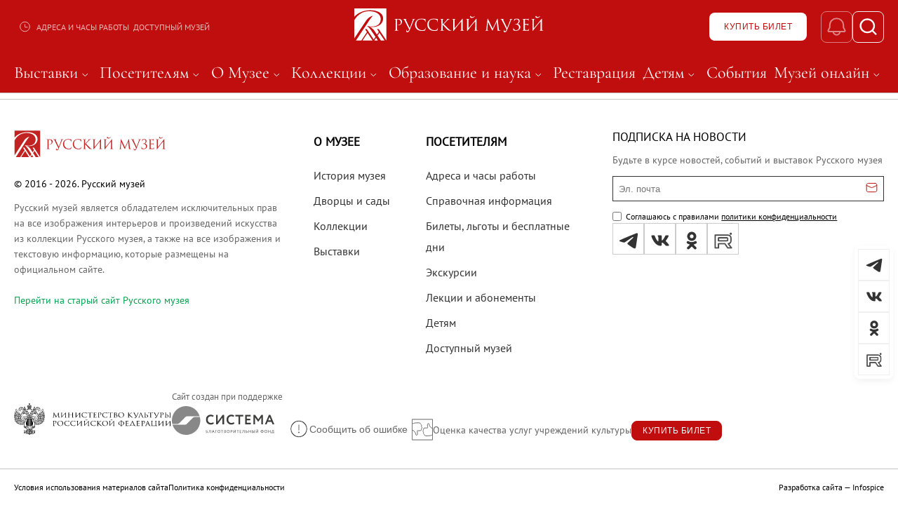

--- FILE ---
content_type: text/html;charset=utf-8
request_url: https://rusmuseum.ru/editions/catalogues-albums/2000/
body_size: 167952
content:
<!DOCTYPE html><html  lang="ru" dir="ltr"><head><meta charset="utf-8">
<meta name="viewport" content="width=device-width, initial-scale=1.0, viewport-fit=cover">
<style>@font-face{font-family:PTSans;font-style:normal;font-weight:400;src:url(/_nuxt/PTSans-Regular.CxL0S8W7.ttf) format("truetype")}@font-face{font-family:PTSans-Bold;font-style:normal;font-weight:700;src:url(/_nuxt/PTSans-Bold.D9fedIX3.ttf) format("truetype")}@font-face{font-family:Montserrat;font-style:normal;font-weight:400;src:url(/_nuxt/Montserrat-Regular.Cw3fqWkz.ttf) format("truetype")}@font-face{font-family:Montserrat-Bold;font-style:normal;font-weight:700;src:url(/_nuxt/Montserrat-Bold.BSrD1I5P.ttf) format("truetype")}@font-face{font-family:Montserrat-Medium;font-style:normal;font-weight:500;src:url(/_nuxt/Montserrat-Medium.CpRznguy.ttf) format("truetype")}@font-face{font-family:CormorantGaramond;font-style:normal;font-weight:400;src:url(/_nuxt/CormorantGaramond-Regular.BfndkCLR.ttf) format("truetype")}@font-face{font-family:CormorantGaramond-Bold;font-style:normal;font-weight:700;src:url(/_nuxt/CormorantGaramond-Bold.CdrOaS41.ttf) format("truetype")}@font-face{font-family:CormorantGaramond-Medium;font-style:normal;font-weight:500;src:url(/_nuxt/CormorantGaramond-Medium.kXWUVequ.ttf) format("truetype")}:root{--c-white:#fff;--c-cream:#fff2d9;--c-black:#000;--c-light-black:#333;--c-gray:#4d4d4d;--c-blue:#4778de;--c-red:#c00d0d;--c-gold:#cc8f39;--c-orange:#ed5f2d;--c-pink:#c46d86;--c-green:#5d9e54;--c-sea-green:#00807a;--c-terracotta:#b5452d;--c-sand:#ba9975;--color-background:var(--c-white);--color-background-gray:var(--c-gray);--color-text:var(--c-light-black);--color-link:var(--c-red);--color-link-hover:var(--c-red)}*,:after,:before{box-sizing:border-box;font-weight:400;margin:0}html{overflow-y:scroll}html.__no-scroll{overflow:hidden}html.__no-scroll body{overflow-y:scroll}body{color:var(--color-text);font-family:PTSans,Arial,sans-serif;font-size:19px;line-height:1.6;min-height:100vh;padding-right:0!important;text-rendering:optimizeLegibility;transition:color .5s,background-color .5s;-webkit-font-smoothing:antialiased;-moz-osx-font-smoothing:grayscale}body.__no-scroll{overflow:hidden}.main-layout{display:flex;flex-direction:column;min-height:100vh}.main-layout main{border-top:.3px solid #c8c5c5;display:flex;flex-direction:column;flex-grow:1}.main-layout footer{margin-top:auto}.btn{align-items:center;background:transparent;border:1px solid transparent;border-radius:8px;box-shadow:none;cursor:pointer;display:inline-flex;font-size:18px;justify-content:center;letter-spacing:.5px;min-height:28px;outline:none;padding:0 15px;position:relative;text-decoration:none;transition:all .2s;width:auto}.btn.btn-51{height:51px}.btn.btn-54{height:54px}.btn.__full{width:100%}.btn.btn-38{height:38px}.btn.btn-32{height:32px}.btn.btn-34{height:34px}.btn.__loading{font-size:0}.btn .btn-loading{margin:0 auto}.btn:hover{transition:all .2s}.btn.__uppercase{font-size:12px;text-transform:uppercase}.btn.__uppercase.btn-51{font-size:17px}.btn.__bold{font-family:RosatomBold,Arial,Helvetica,sans-serif}.btn:active{top:2px}.btn:disabled{opacity:.5;pointer-events:none}.btn.__red-border{border-color:var(--c-red);color:var(--c-red)}.btn.__red-border:hover{background:var(--c-red);color:var(--c-white)}.btn.__red-border .btn-loading{stroke:var(--c-red)}.btn.__red,.btn.__red:hover{background:var(--c-red);border-color:var(--c-red);color:var(--c-white)}.btn.__border{border:1px solid #888;color:#333}.btn.__border:hover{background:#888;color:#fff}.btn.__white{background:var(--c-white);color:var(--c-black)}.btn.__red-text{color:var(--c-red)}.btn.__white-border{background:transparent;border:1px solid #fff;color:var(--c-white)}.btn.__white-border:hover{background:#fff;color:#000}.more-btn{border-radius:4px;height:50px;padding-left:30px;padding-right:30px}.btn-bigliner{font-size:17px;padding:18px 30px;text-transform:uppercase}h1:focus-visible{outline:none}.footer-component .content-wrapper,.header .content-wrapper{max-width:1720px!important}.content-wrapper{box-sizing:border-box;margin:0 auto;max-width:1440px!important;min-width:unset;width:100%}@media screen and (min-width:1920px){.content-wrapper{max-width:1920px}}@media screen and (max-width: 1919px){.content-wrapper{max-width:1440px}}@media screen and (max-width: 1440px){.content-wrapper{max-width:1440px}}@media screen and (max-width: 1240px){.content-wrapper{max-width:1240px}}@media screen and (max-width: 1023px){.content-wrapper{max-width:1024px}}@media screen and (max-width: 767px){.content-wrapper{max-width:768px}}@media screen and (max-width: 639px){.content-wrapper{max-width:640px}}@media screen and (max-width: 480px){.content-wrapper{max-width:480px}}@media screen and (min-width:1920px){.content-wrapper{min-width:1440px}}@media screen and (max-width: 1919px){.content-wrapper{min-width:1240px}}@media screen and (max-width: 1440px){.content-wrapper{min-width:1024px}}@media screen and (max-width: 1240px){.content-wrapper{min-width:768px}}@media screen and (max-width: 1023px){.content-wrapper{min-width:640px}}@media screen and (max-width: 767px){.content-wrapper{min-width:480px}}@media screen and (max-width: 639px){.content-wrapper{min-width:320px}}@media screen and (max-width: 480px){.content-wrapper{min-width:0}}@media screen and (min-width:1920px){.content-wrapper{padding-left:20px}}@media screen and (max-width: 1919px){.content-wrapper{padding-left:20px}}@media screen and (max-width: 1440px){.content-wrapper{padding-left:20px}}@media screen and (max-width: 1240px){.content-wrapper{padding-left:20px}}@media screen and (max-width: 1023px){.content-wrapper{padding-left:20px}}@media screen and (max-width: 767px){.content-wrapper{padding-left:20px}}@media screen and (max-width: 639px){.content-wrapper{padding-left:10px}}@media screen and (max-width: 480px){.content-wrapper{padding-left:10px}}@media screen and (min-width:1920px){.content-wrapper{padding-right:20px}}@media screen and (max-width: 1919px){.content-wrapper{padding-right:20px}}@media screen and (max-width: 1440px){.content-wrapper{padding-right:20px}}@media screen and (max-width: 1240px){.content-wrapper{padding-right:20px}}@media screen and (max-width: 1023px){.content-wrapper{padding-right:20px}}@media screen and (max-width: 767px){.content-wrapper{padding-right:20px}}@media screen and (max-width: 639px){.content-wrapper{padding-right:10px}}@media screen and (max-width: 480px){.content-wrapper{padding-right:10px}}button:hover{cursor:pointer}.__hidden{height:1px!important;margin:-1px!important;overflow:hidden!important;padding:0!important;position:absolute!important;width:1px!important;clip:rect(0,0,0,0)!important;border:0!important;white-space:nowrap!important}.__img-cover{height:100%;left:0;-o-object-fit:cover;object-fit:cover;position:absolute;top:0;width:100%;z-index:0}a{color:inherit;text-underline-offset:4px}a.__no-decoration{text-decoration:none}.__service-btn{align-items:center;border:1px solid #f0f0f0;border-radius:8px;display:flex;height:29px;justify-content:center;min-width:29px;transition:all .3s}@media screen and (max-width: 480px){.__service-btn{border:1px solid #f0f0f0;border-radius:0;height:25px;min-width:25px}}.__service-btn:hover{border-color:var(--c-red)}.section-title{font-family:CormorantGaramond,Arial,Helvetica,sans-serif;font-size:36px;line-height:40px;margin-bottom:50px;text-transform:uppercase}.section-title,.section-title .__red-text{font-weight:700}@media screen and (max-width: 480px){.section-title{font-size:26px;line-height:32px;margin-bottom:35px}}.__text-center{text-align:center}.__text-left{text-align:left}.__red-text{color:var(--c-red)}.home-section{padding:60px 0 0}@media screen and (max-width: 480px){.home-section{padding:20px 0 0}}.home-section.__padding-bottom{padding-bottom:60px}.home-section.__bg-gray{background:#eeecec}.__border-bottom{border-bottom:.3px solid #c8c5c5}.btn-row{padding:20px 0}.btn-row.__center,.page-title-h1{text-align:center}.page-title-h1{color:var(--c-black);font-family:CormorantGaramond-Bold,Arial,sans-serif;font-size:48px;font-style:normal;line-height:40px;margin-bottom:55px;text-transform:uppercase}@media screen and (max-width: 480px){.page-title-h1{font-size:26px;font-style:normal;line-height:26px;margin-bottom:25px}}.page-title-h1.__text-left{text-align:left}.page-title-2{color:var(--c-black);font-family:CormorantGaramond-Bold,Arial,sans-serif;font-size:36px;font-style:normal;line-height:40px;margin-bottom:55px;text-align:center;text-transform:uppercase}@media screen and (max-width: 480px){.page-title-2{font-size:26px;font-style:normal;line-height:26px;margin-bottom:30px}}.page-title-2.__text-left{text-align:left}.inner-page{padding-bottom:28px;padding-top:15px}@media screen and (max-width: 480px){.inner-page{padding-top:0}}.paraflex p{color:#333;display:block;font-size:18px;line-height:22px}.paraflex p strong{font-weight:600}.paraflex{align-items:flex-start;display:flex;grid-gap:10px;margin:10px 0 20px}.paraflex button{margin-top:15px}.baseparagraph{display:block;margin:0 auto;max-width:80%}.baseparagraph,.baseparagraph p{color:#333;font-size:19px;line-height:26px}.baseparagraph p{padding:0 0 15px}.baseparagraph a{color:#a80000;text-decoration:underline}.caption{color:#333;font-family:Cormorant Garamond;font-size:16px;padding:10px 0}.smi-section .image-card{-o-object-fit:contain!important;object-fit:contain!important}.block-section{border-bottom:1px solid #c8c5c5;margin-bottom:40px;padding-bottom:30px}.block-section.__last{border-bottom:none;margin-bottom:0}.block-section a{color:var(--c-red)}.block-section a:hover{text-decoration:none}.text-page table{border:1px solid #c8c5c5;border-collapse:collapse;margin-bottom:30px;width:100%}@media screen and (max-width: 480px){.text-page table{max-width:100%;table-layout:fixed;width:100%}}.text-page td,.text-page th{border:1px solid #c8c5c5;padding:8px 20px;text-align:left;vertical-align:top}@media screen and (max-width: 480px){.text-page td,.text-page th{min-width:0;overflow-wrap:break-word;white-space:normal;word-break:break-word}}.text-page th{color:#454444;font-weight:700}.text-page ul{list-style:none;margin-bottom:10px;margin-top:5px;padding-left:15px}.text-page ul li{padding-left:12px;position:relative}.text-page ul li:before{background:var(--c-red);border-radius:50%;content:"";height:6px;left:0;position:absolute;top:11px;width:6px}.text-page ol{list-style-position:inside;padding-left:15px}.text-page b,.text-page strong{font-weight:600}.text-page p{margin-bottom:12px}.__info-page ul{list-style:none;margin-bottom:10px;margin-top:5px;padding-left:15px}.__info-page ul li{padding-left:12px;position:relative}.__info-page ul li:before{background:var(--c-red);border-radius:50%;content:"";height:6px;left:0;position:absolute;top:12px;width:6px}.__info-page ol{list-style-position:inside;padding-left:15px}.__info-page b,.__info-page strong{font-weight:600}.__info-page p{margin-bottom:12px}.__service-btn{height:45px;width:45px}@media screen and (max-width: 480px){.__service-btn{height:40px;width:40px}}.__service-btn svg{height:30px;width:auto}@media screen and (max-width: 480px){.__service-btn svg{height:25px;width:auto}.event-list{display:flex;flex-direction:column;flex-wrap:wrap;gap:20px}.event-list .event-list__item{margin-bottom:20px;width:100%}}.building-icon{display:inline-flex}.building-icon.__card{margin-right:7px}.building-icon svg{height:auto;width:25px}.Toastify__progress-bar{background:#c00d0d!important}.Toastify__toast-theme--colored.Toastify__toast--default,.Toastify__toast-theme--light{-webkit-backdrop-filter:blur(7px);backdrop-filter:blur(7px);background-color:#ffffffd9!important}.Toastify__toast{border-radius:8px!important;box-shadow:4px 4px 8px #00000040,8px -4px 8px #00000040!important;padding-left:44px!important}@media screen and (max-width: 480px){.Toastify__toast{margin:0 0 0 5%}}.Toastify__toast .corner-decor{background-color:#c00d0d;border-bottom-right-radius:100%;height:40px;left:0;position:absolute;top:0;width:40px;z-index:2}.Toastify__toast-container{width:450px!important}@media screen and (max-width: 480px){.Toastify__toast-container{width:90%!important}}.Toastify__toast-container--bottom-right{bottom:25px!important}@media screen and (max-width: 480px){.block-content iframe,.block-content img{height:auto;max-width:100%}}.viewer-title{font-size:16px!important}.selected-date{background-color:#000!important;border-radius:50%!important;color:#fff!important}:deep(.selected-date.dp__cell_inner){background-color:#000!important;border-radius:50%!important;color:#fff!important}.inner-page b{font-weight:700}.dp__calendar .dp__cell_highlight{background-color:#c00d0da3;color:#fff}.dp__calendar .dp__active_date,.dp__calendar .dp__cell_highlight:hover,.dp__calendar .dp__range_end,.dp__calendar .dp__range_start{background-color:#c00d0d;color:#fff}.dp__calendar .dp__today{border-color:#c00d0d}.__uppercase{text-transform:uppercase!important}@media (min-width:1720px){.text-page{font-size:22px}}.__header-abs .main-content{border:none}.__header-abs .loader-for-content{margin-top:150px}.__header-abs .inner-page{padding-top:0}.__header-abs .__breadcrumbs-wrap{left:0;position:absolute;right:0;top:133px;width:100%;z-index:1}@media screen and (max-width: 1240px){.__header-abs .__breadcrumbs-wrap{top:70px}}.__header-abs .__breadcrumbs-wrap .breadcrumbs-row{padding-top:15px}.__header-abs .__breadcrumbs-wrap .breadcrumbs-list .breadcrumbs-link{color:#fff}.__header-abs .__breadcrumbs-wrap .breadcrumbs-list .breadcrumbs-link:last-child{color:#fff9}.__header-abs .__breadcrumbs-wrap .breadcrumbs-list .breadcrumbs-separator{color:#ffffff4d}.swiper-pagination-box{align-items:center;display:flex;justify-content:center;margin-top:15px;width:100%}.swiper-pagination-box .swiper-btn{align-items:center;background:transparent;border:0;cursor:pointer;display:flex}.swiper-pagination-box .swiper-btn.swiper-button-disabled{opacity:.3}.swiper-pagination-box .swiper-btn:hover svg{fill:var(--c-red)}.swiper-pagination-box .swiper-pagination{color:#888;font-weight:700;margin:0 20px;position:static;width:80px}.swiper-pagination-box .swiper-pagination .swiper-pagination-total{color:#888;font-weight:700}.swiper-pagination-box .swiper-pagination .swiper-pagination-current{color:var(--c-black);font-weight:700}.card-swiper{position:relative;width:100%}.card-slide.swiper-slide{align-items:stretch;display:flex;flex-direction:column;height:auto}.card{display:flex;flex:1;flex-direction:column;height:100%;justify-content:space-between}.masterpieces-section .swiper-pagination-box{padding:0 0 60px;width:95%}.art-slider .swiper-slide{display:flex;flex-shrink:0;justify-content:center;width:auto}.art-slider .card-slide{flex-shrink:0;width:auto!important}.detail-slider .card-slide{display:flex;justify-content:center}.detail-slider .card-slide img,.detail-slider.main-detail-slider .card-slide img{max-height:50vh}.centred-slide{align-items:center;display:flex;flex-direction:column;height:100%;justify-content:center}.museums-section .swiper-pagination-box{padding-bottom:25px}.buildings-slider .card-slide.swiper-slide{padding:10px 15px}.promo-slider .swiper-wrapper{box-shadow:0 4px 8px #223c5033}.card .image-card{transition:all .3s}.card:hover .image-card{transform:scale(1.1)}.detail-section{padding:60px 0}.detail-section-title{color:#000;font-family:CormorantGaramond-Bold,Arial,sans-serif;font-size:36px;line-height:40px;margin-bottom:30px;text-align:center;text-transform:uppercase}.description-text{font-size:19px;line-height:26px}.faq-question i{font-style:normal}.margin-left{margin-bottom:10px;margin-left:25px}.margin-right{margin-bottom:10px;margin-right:25px}.page-title-h1{padding-top:25px;text-transform:none}.dates-row{font-family:PTSans-Bold,Arial,sans-serif;padding-bottom:30px}.detail-text-img-block{margin-bottom:40px}.accessible-content img{max-width:95%}.building-info-block{border-top:1px solid #c8c5c5}.html-tooltip{background:#111;border-radius:10px;box-shadow:0 8px 24px #0000004d;color:#fff;max-width:520px;opacity:0;padding:14px 16px;pointer-events:none;position:absolute;transform:translate(-9999px,-9999px);transition:opacity .15s ease;z-index:2000}.html-tooltip.is-visible{opacity:1}.html-tooltip__inner{font-size:14px;line-height:1.45;max-height:360px;overflow:auto}.html-tooltip__inner p{margin:0 0 .5em}.html-tooltip__inner ul{margin:.4em 0;padding-left:1.2em}.html-tooltip__inner li{margin:.2em 0}.html-tooltip__arrow{border:8px solid transparent;left:50%;position:absolute;transform:translate(-50%)}.html-tooltip:not(.html-tooltip--bottom) .html-tooltip__arrow{border-top-color:#111;bottom:-16px}.html-tooltip.html-tooltip--bottom .html-tooltip__arrow{border-bottom-color:#111;top:-16px}body,html{max-width:100%;overflow-x:hidden}*{box-sizing:border-box}img{height:auto}iframe,img,video{max-width:100%}.text-page iframe{aspect-ratio:560/315}.container,.section,.wrapper{max-width:100%;width:100%}[style*="width: 100vw"]{width:100%}</style>
<style>.ps{overflow:hidden!important;overflow-anchor:none;-ms-overflow-style:none;touch-action:auto;-ms-touch-action:auto}.ps__rail-x{bottom:0;height:15px}.ps__rail-x,.ps__rail-y{display:none;opacity:0;position:absolute;transition:background-color .2s linear,opacity .2s linear;-webkit-transition:background-color .2s linear,opacity .2s linear}.ps__rail-y{right:0;width:15px}.ps--active-x>.ps__rail-x,.ps--active-y>.ps__rail-y{background-color:transparent;display:block}.ps--focus>.ps__rail-x,.ps--focus>.ps__rail-y,.ps--scrolling-x>.ps__rail-x,.ps--scrolling-y>.ps__rail-y,.ps:hover>.ps__rail-x,.ps:hover>.ps__rail-y{opacity:.6}.ps .ps__rail-x.ps--clicking,.ps .ps__rail-x:focus,.ps .ps__rail-x:hover,.ps .ps__rail-y.ps--clicking,.ps .ps__rail-y:focus,.ps .ps__rail-y:hover{background-color:#eee;opacity:.9}.ps__thumb-x{bottom:2px;height:6px;transition:background-color .2s linear,height .2s ease-in-out;-webkit-transition:background-color .2s linear,height .2s ease-in-out}.ps__thumb-x,.ps__thumb-y{background-color:#aaa;border-radius:6px;position:absolute}.ps__thumb-y{right:2px;transition:background-color .2s linear,width .2s ease-in-out;-webkit-transition:background-color .2s linear,width .2s ease-in-out;width:6px}.ps__rail-x.ps--clicking .ps__thumb-x,.ps__rail-x:focus>.ps__thumb-x,.ps__rail-x:hover>.ps__thumb-x{background-color:#999;height:11px}.ps__rail-y.ps--clicking .ps__thumb-y,.ps__rail-y:focus>.ps__thumb-y,.ps__rail-y:hover>.ps__thumb-y{background-color:#999;width:11px}@supports (-ms-overflow-style:none){.ps{overflow:auto!important}}@media (-ms-high-contrast:none),screen and (-ms-high-contrast:active){.ps{overflow:auto!important}}.ps{position:relative}</style>
<style>@font-face{font-family:swiper-icons;font-style:normal;font-weight:400;src:url(data:application/font-woff;charset=utf-8;base64,\ [base64]//wADZ2x5ZgAAAywAAADMAAAD2MHtryVoZWFkAAABbAAAADAAAAA2E2+eoWhoZWEAAAGcAAAAHwAAACQC9gDzaG10eAAAAigAAAAZAAAArgJkABFsb2NhAAAC0AAAAFoAAABaFQAUGG1heHAAAAG8AAAAHwAAACAAcABAbmFtZQAAA/gAAAE5AAACXvFdBwlwb3N0AAAFNAAAAGIAAACE5s74hXjaY2BkYGAAYpf5Hu/j+W2+MnAzMYDAzaX6QjD6/4//Bxj5GA8AuRwMYGkAPywL13jaY2BkYGA88P8Agx4j+/8fQDYfA1AEBWgDAIB2BOoAeNpjYGRgYNBh4GdgYgABEMnIABJzYNADCQAACWgAsQB42mNgYfzCOIGBlYGB0YcxjYGBwR1Kf2WQZGhhYGBiYGVmgAFGBiQQkOaawtDAoMBQxXjg/wEGPcYDDA4wNUA2CCgwsAAAO4EL6gAAeNpj2M0gyAACqxgGNWBkZ2D4/wMA+xkDdgAAAHjaY2BgYGaAYBkGRgYQiAHyGMF8FgYHIM3DwMHABGQrMOgyWDLEM1T9/w8UBfEMgLzE////P/5//f/V/xv+r4eaAAeMbAxwIUYmIMHEgKYAYjUcsDAwsLKxc3BycfPw8jEQA/[base64]/uznmfPFBNODM2K7MTQ45YEAZqGP81AmGGcF3iPqOop0r1SPTaTbVkfUe4HXj97wYE+yNwWYxwWu4v1ugWHgo3S1XdZEVqWM7ET0cfnLGxWfkgR42o2PvWrDMBSFj/IHLaF0zKjRgdiVMwScNRAoWUoH78Y2icB/yIY09An6AH2Bdu/UB+yxopYshQiEvnvu0dURgDt8QeC8PDw7Fpji3fEA4z/PEJ6YOB5hKh4dj3EvXhxPqH/SKUY3rJ7srZ4FZnh1PMAtPhwP6fl2PMJMPDgeQ4rY8YT6Gzao0eAEA409DuggmTnFnOcSCiEiLMgxCiTI6Cq5DZUd3Qmp10vO0LaLTd2cjN4fOumlc7lUYbSQcZFkutRG7g6JKZKy0RmdLY680CDnEJ+UMkpFFe1RN7nxdVpXrC4aTtnaurOnYercZg2YVmLN/d/gczfEimrE/fs/bOuq29Zmn8tloORaXgZgGa78yO9/cnXm2BpaGvq25Dv9S4E9+5SIc9PqupJKhYFSSl47+Qcr1mYNAAAAeNptw0cKwkAAAMDZJA8Q7OUJvkLsPfZ6zFVERPy8qHh2YER+3i/BP83vIBLLySsoKimrqKqpa2hp6+jq6RsYGhmbmJqZSy0sraxtbO3sHRydnEMU4uR6yx7JJXveP7WrDycAAAAAAAH//wACeNpjYGRgYOABYhkgZgJCZgZNBkYGLQZtIJsFLMYAAAw3ALgAeNolizEKgDAQBCchRbC2sFER0YD6qVQiBCv/H9ezGI6Z5XBAw8CBK/m5iQQVauVbXLnOrMZv2oLdKFa8Pjuru2hJzGabmOSLzNMzvutpB3N42mNgZGBg4GKQYzBhYMxJLMlj4GBgAYow/P/PAJJhLM6sSoWKfWCAAwDAjgbRAAB42mNgYGBkAIIbCZo5IPrmUn0hGA0AO8EFTQAA)}:root{--swiper-theme-color:#007aff}:host{display:block;margin-left:auto;margin-right:auto;position:relative;z-index:1}.swiper{display:block;list-style:none;margin-left:auto;margin-right:auto;overflow:hidden;padding:0;position:relative;z-index:1}.swiper-vertical>.swiper-wrapper{flex-direction:column}.swiper-wrapper{box-sizing:content-box;display:flex;height:100%;position:relative;transition-property:transform;transition-timing-function:var(--swiper-wrapper-transition-timing-function,initial);width:100%;z-index:1}.swiper-android .swiper-slide,.swiper-ios .swiper-slide,.swiper-wrapper{transform:translateZ(0)}.swiper-horizontal{touch-action:pan-y}.swiper-vertical{touch-action:pan-x}.swiper-slide{display:block;flex-shrink:0;height:100%;position:relative;transition-property:transform;width:100%}.swiper-slide-invisible-blank{visibility:hidden}.swiper-autoheight,.swiper-autoheight .swiper-slide{height:auto}.swiper-autoheight .swiper-wrapper{align-items:flex-start;transition-property:transform,height}.swiper-backface-hidden .swiper-slide{backface-visibility:hidden;transform:translateZ(0)}.swiper-3d.swiper-css-mode .swiper-wrapper{perspective:1200px}.swiper-3d .swiper-wrapper{transform-style:preserve-3d}.swiper-3d{perspective:1200px}.swiper-3d .swiper-cube-shadow,.swiper-3d .swiper-slide{transform-style:preserve-3d}.swiper-css-mode>.swiper-wrapper{overflow:auto;scrollbar-width:none;-ms-overflow-style:none}.swiper-css-mode>.swiper-wrapper::-webkit-scrollbar{display:none}.swiper-css-mode>.swiper-wrapper>.swiper-slide{scroll-snap-align:start start}.swiper-css-mode.swiper-horizontal>.swiper-wrapper{scroll-snap-type:x mandatory}.swiper-css-mode.swiper-vertical>.swiper-wrapper{scroll-snap-type:y mandatory}.swiper-css-mode.swiper-free-mode>.swiper-wrapper{scroll-snap-type:none}.swiper-css-mode.swiper-free-mode>.swiper-wrapper>.swiper-slide{scroll-snap-align:none}.swiper-css-mode.swiper-centered>.swiper-wrapper:before{content:"";flex-shrink:0;order:9999}.swiper-css-mode.swiper-centered>.swiper-wrapper>.swiper-slide{scroll-snap-align:center center;scroll-snap-stop:always}.swiper-css-mode.swiper-centered.swiper-horizontal>.swiper-wrapper>.swiper-slide:first-child{margin-inline-start:var(--swiper-centered-offset-before)}.swiper-css-mode.swiper-centered.swiper-horizontal>.swiper-wrapper:before{height:100%;min-height:1px;width:var(--swiper-centered-offset-after)}.swiper-css-mode.swiper-centered.swiper-vertical>.swiper-wrapper>.swiper-slide:first-child{margin-block-start:var(--swiper-centered-offset-before)}.swiper-css-mode.swiper-centered.swiper-vertical>.swiper-wrapper:before{height:var(--swiper-centered-offset-after);min-width:1px;width:100%}.swiper-3d .swiper-slide-shadow,.swiper-3d .swiper-slide-shadow-bottom,.swiper-3d .swiper-slide-shadow-left,.swiper-3d .swiper-slide-shadow-right,.swiper-3d .swiper-slide-shadow-top{height:100%;left:0;pointer-events:none;position:absolute;top:0;width:100%;z-index:10}.swiper-3d .swiper-slide-shadow{background:#00000026}.swiper-3d .swiper-slide-shadow-left{background-image:linear-gradient(270deg,rgba(0,0,0,.5),transparent)}.swiper-3d .swiper-slide-shadow-right{background-image:linear-gradient(90deg,rgba(0,0,0,.5),transparent)}.swiper-3d .swiper-slide-shadow-top{background-image:linear-gradient(0deg,rgba(0,0,0,.5),transparent)}.swiper-3d .swiper-slide-shadow-bottom{background-image:linear-gradient(180deg,rgba(0,0,0,.5),transparent)}.swiper-lazy-preloader{border:4px solid var(--swiper-preloader-color,var(--swiper-theme-color));border-radius:50%;border-top:4px solid transparent;box-sizing:border-box;height:42px;left:50%;margin-left:-21px;margin-top:-21px;position:absolute;top:50%;transform-origin:50%;width:42px;z-index:10}.swiper-watch-progress .swiper-slide-visible .swiper-lazy-preloader,.swiper:not(.swiper-watch-progress) .swiper-lazy-preloader{animation:swiper-preloader-spin 1s linear infinite}.swiper-lazy-preloader-white{--swiper-preloader-color:#fff}.swiper-lazy-preloader-black{--swiper-preloader-color:#000}@keyframes swiper-preloader-spin{0%{transform:rotate(0)}to{transform:rotate(1turn)}}</style>
<style>.swiper-fade.swiper-free-mode .swiper-slide{transition-timing-function:ease-out}.swiper-fade .swiper-slide{pointer-events:none;transition-property:opacity}.swiper-fade .swiper-slide .swiper-slide{pointer-events:none}.swiper-fade .swiper-slide-active,.swiper-fade .swiper-slide-active .swiper-slide-active{pointer-events:auto}</style>
<style>.swiper-creative .swiper-slide{backface-visibility:hidden;overflow:hidden;transition-property:transform,opacity,height}</style>
<style>:root{--swiper-navigation-size:44px}.swiper-button-next,.swiper-button-prev{align-items:center;color:var(--swiper-navigation-color,var(--swiper-theme-color));cursor:pointer;display:flex;height:var(--swiper-navigation-size);justify-content:center;margin-top:calc(0px - var(--swiper-navigation-size)/2);position:absolute;top:var(--swiper-navigation-top-offset,50%);width:calc(var(--swiper-navigation-size)/44*27);z-index:10}.swiper-button-next.swiper-button-disabled,.swiper-button-prev.swiper-button-disabled{cursor:auto;opacity:.35;pointer-events:none}.swiper-button-next.swiper-button-hidden,.swiper-button-prev.swiper-button-hidden{cursor:auto;opacity:0;pointer-events:none}.swiper-navigation-disabled .swiper-button-next,.swiper-navigation-disabled .swiper-button-prev{display:none!important}.swiper-button-next svg,.swiper-button-prev svg{height:100%;-o-object-fit:contain;object-fit:contain;transform-origin:center;width:100%}.swiper-rtl .swiper-button-next svg,.swiper-rtl .swiper-button-prev svg{transform:rotate(180deg)}.swiper-button-prev,.swiper-rtl .swiper-button-next{left:var(--swiper-navigation-sides-offset,10px);right:auto}.swiper-button-lock{display:none}.swiper-button-next:after,.swiper-button-prev:after{font-family:swiper-icons;font-size:var(--swiper-navigation-size);font-variant:normal;letter-spacing:0;line-height:1;text-transform:none!important}.swiper-button-prev:after,.swiper-rtl .swiper-button-next:after{content:"prev"}.swiper-button-next,.swiper-rtl .swiper-button-prev{left:auto;right:var(--swiper-navigation-sides-offset,10px)}.swiper-button-next:after,.swiper-rtl .swiper-button-prev:after{content:"next"}</style>
<style>.swiper-pagination{position:absolute;text-align:center;transform:translateZ(0);transition:opacity .3s;z-index:10}.swiper-pagination.swiper-pagination-hidden{opacity:0}.swiper-pagination-disabled>.swiper-pagination,.swiper-pagination.swiper-pagination-disabled{display:none!important}.swiper-horizontal>.swiper-pagination-bullets,.swiper-pagination-bullets.swiper-pagination-horizontal,.swiper-pagination-custom,.swiper-pagination-fraction{bottom:var(--swiper-pagination-bottom,8px);left:0;top:var(--swiper-pagination-top,auto);width:100%}.swiper-pagination-bullets-dynamic{font-size:0;overflow:hidden}.swiper-pagination-bullets-dynamic .swiper-pagination-bullet{position:relative;transform:scale(.33)}.swiper-pagination-bullets-dynamic .swiper-pagination-bullet-active,.swiper-pagination-bullets-dynamic .swiper-pagination-bullet-active-main{transform:scale(1)}.swiper-pagination-bullets-dynamic .swiper-pagination-bullet-active-prev{transform:scale(.66)}.swiper-pagination-bullets-dynamic .swiper-pagination-bullet-active-prev-prev{transform:scale(.33)}.swiper-pagination-bullets-dynamic .swiper-pagination-bullet-active-next{transform:scale(.66)}.swiper-pagination-bullets-dynamic .swiper-pagination-bullet-active-next-next{transform:scale(.33)}.swiper-pagination-bullet{background:var(--swiper-pagination-bullet-inactive-color,#000);border-radius:var(--swiper-pagination-bullet-border-radius,50%);display:inline-block;height:var(--swiper-pagination-bullet-height,var(--swiper-pagination-bullet-size,8px));opacity:var(--swiper-pagination-bullet-inactive-opacity,.2);width:var(--swiper-pagination-bullet-width,var(--swiper-pagination-bullet-size,8px))}button.swiper-pagination-bullet{-webkit-appearance:none;-moz-appearance:none;appearance:none;border:none;box-shadow:none;margin:0;padding:0}.swiper-pagination-clickable .swiper-pagination-bullet{cursor:pointer}.swiper-pagination-bullet:only-child{display:none!important}.swiper-pagination-bullet-active{background:var(--swiper-pagination-color,var(--swiper-theme-color));opacity:var(--swiper-pagination-bullet-opacity,1)}.swiper-pagination-vertical.swiper-pagination-bullets,.swiper-vertical>.swiper-pagination-bullets{left:var(--swiper-pagination-left,auto);right:var(--swiper-pagination-right,8px);top:50%;transform:translate3d(0,-50%,0)}.swiper-pagination-vertical.swiper-pagination-bullets .swiper-pagination-bullet,.swiper-vertical>.swiper-pagination-bullets .swiper-pagination-bullet{display:block;margin:var(--swiper-pagination-bullet-vertical-gap,6px) 0}.swiper-pagination-vertical.swiper-pagination-bullets.swiper-pagination-bullets-dynamic,.swiper-vertical>.swiper-pagination-bullets.swiper-pagination-bullets-dynamic{top:50%;transform:translateY(-50%);width:8px}.swiper-pagination-vertical.swiper-pagination-bullets.swiper-pagination-bullets-dynamic .swiper-pagination-bullet,.swiper-vertical>.swiper-pagination-bullets.swiper-pagination-bullets-dynamic .swiper-pagination-bullet{display:inline-block;transition:transform .2s,top .2s}.swiper-horizontal>.swiper-pagination-bullets .swiper-pagination-bullet,.swiper-pagination-horizontal.swiper-pagination-bullets .swiper-pagination-bullet{margin:0 var(--swiper-pagination-bullet-horizontal-gap,4px)}.swiper-horizontal>.swiper-pagination-bullets.swiper-pagination-bullets-dynamic,.swiper-pagination-horizontal.swiper-pagination-bullets.swiper-pagination-bullets-dynamic{left:50%;transform:translate(-50%);white-space:nowrap}.swiper-horizontal>.swiper-pagination-bullets.swiper-pagination-bullets-dynamic .swiper-pagination-bullet,.swiper-pagination-horizontal.swiper-pagination-bullets.swiper-pagination-bullets-dynamic .swiper-pagination-bullet{transition:transform .2s,left .2s}.swiper-horizontal.swiper-rtl>.swiper-pagination-bullets-dynamic .swiper-pagination-bullet{transition:transform .2s,right .2s}.swiper-pagination-fraction{color:var(--swiper-pagination-fraction-color,inherit)}.swiper-pagination-progressbar{background:var(--swiper-pagination-progressbar-bg-color,rgba(0,0,0,.25));position:absolute}.swiper-pagination-progressbar .swiper-pagination-progressbar-fill{background:var(--swiper-pagination-color,var(--swiper-theme-color));height:100%;left:0;position:absolute;top:0;transform:scale(0);transform-origin:left top;width:100%}.swiper-rtl .swiper-pagination-progressbar .swiper-pagination-progressbar-fill{transform-origin:right top}.swiper-horizontal>.swiper-pagination-progressbar,.swiper-pagination-progressbar.swiper-pagination-horizontal,.swiper-pagination-progressbar.swiper-pagination-vertical.swiper-pagination-progressbar-opposite,.swiper-vertical>.swiper-pagination-progressbar.swiper-pagination-progressbar-opposite{height:var(--swiper-pagination-progressbar-size,4px);left:0;top:0;width:100%}.swiper-horizontal>.swiper-pagination-progressbar.swiper-pagination-progressbar-opposite,.swiper-pagination-progressbar.swiper-pagination-horizontal.swiper-pagination-progressbar-opposite,.swiper-pagination-progressbar.swiper-pagination-vertical,.swiper-vertical>.swiper-pagination-progressbar{height:100%;left:0;top:0;width:var(--swiper-pagination-progressbar-size,4px)}.swiper-pagination-lock{display:none}</style>
<style>/*!
 * Viewer.js v1.11.7
 * https://fengyuanchen.github.io/viewerjs
 *
 * Copyright 2015-present Chen Fengyuan
 * Released under the MIT license
 *
 * Date: 2024-11-24T04:32:14.526Z
 */.viewer-close:before,.viewer-flip-horizontal:before,.viewer-flip-vertical:before,.viewer-fullscreen-exit:before,.viewer-fullscreen:before,.viewer-next:before,.viewer-one-to-one:before,.viewer-play:before,.viewer-prev:before,.viewer-reset:before,.viewer-rotate-left:before,.viewer-rotate-right:before,.viewer-zoom-in:before,.viewer-zoom-out:before{background-image:url("data:image/svg+xml;charset=utf-8,%3Csvg xmlns='http://www.w3.org/2000/svg' viewBox='0 0 560 40'%3E%3Cpath fill='%23fff' d='M49.6 17.9h20.2v3.9H49.6zm123.1 2 10.9-11 2.7 2.8-8.2 8.2 8.2 8.2-2.7 2.7zm94 0-10.8-11-2.7 2.8 8.1 8.2-8.1 8.2 2.7 2.7zM212 9.3l20.1 10.6L212 30.5zm161.5 4.6-7.2 6 7.2 5.9v-4h12.4v4l7.3-5.9-7.3-6v4h-12.4zm40.2 12.3 5.9 7.2 5.9-7.2h-4V13.6h4l-5.9-7.3-5.9 7.3h4v12.6zm35.9-16.5h6.3v2h-4.3V16h-2zm14 0h6.2V16h-2v-4.3h-4.2zm6.2 14V30h-6.2v-2h4.2v-4.3zm-14 6.3h-6.2v-6.3h2v4.4h4.3v2Zm-438 .1v-8.3H9.6v-3.9h8.2V9.7h3.9v8.2h8.1v3.9h-8.1v8.3zM93.6 9.7h-5.8v3.9h2V30h3.8zm16.1 0h-5.8v3.9h1.9V30h3.9zm-11.9 4.1h3.9v3.9h-3.9zm0 8.2h3.9v3.9h-3.9zm244.6-11.7 7.2 5.9-7.2 6v-3.6c-5.4-.4-7.8.8-8.7 2.8-.8 1.7-1.8 4.9 2.8 8.2-6.3-2-7.5-6.9-6-11.3 1.6-4.4 8-5 11.9-4.9zm147.2 13.4h6.3V30h-2v-4.3h-4.3zm14 6.3v-6.3h6.2v2h-4.3V30zm6.2-14h-6.2V9.7h1.9V14h4.3zm-13.9 0h-6.3v-2h4.3V9.7h2zm33.3 12.5 8.6-8.6-8.6-8.7 1.9-1.9 8.6 8.7 8.6-8.7 1.9 1.9-8.6 8.7 8.6 8.6-1.9 2-8.6-8.7-8.6 8.7zM297 10.3l-7.1 5.9 7.2 6v-3.6c5.3-.4 7.7.8 8.7 2.8.8 1.7 1.7 4.9-2.9 8.2 6.3-2 7.5-6.9 6-11.3-1.6-4.4-7.9-5-11.8-4.9v-3.1Zm-157.3-.6c2.3 0 4.4.7 6 2l2.5-3 1.9 9.2h-9.3l2.6-3.1a6.2 6.2 0 0 0-9.9 5.1c0 3.4 2.8 6.3 6.2 6.3 2.8 0 5.1-1.9 6-4.4h4c-1 4.7-5 8.3-10 8.3a10 10 0 0 1-10-10.2 10 10 0 0 1 10-10.2'/%3E%3C/svg%3E");background-repeat:no-repeat;background-size:280px;color:transparent;display:block;font-size:0;height:20px;line-height:0;width:20px}.viewer-zoom-in:before{background-position:0 0;content:"Zoom In"}.viewer-zoom-out:before{background-position:-20px 0;content:"Zoom Out"}.viewer-one-to-one:before{background-position:-40px 0;content:"One to One"}.viewer-reset:before{background-position:-60px 0;content:"Reset"}.viewer-prev:before{background-position:-80px 0;content:"Previous"}.viewer-play:before{background-position:-100px 0;content:"Play"}.viewer-next:before{background-position:-120px 0;content:"Next"}.viewer-rotate-left:before{background-position:-140px 0;content:"Rotate Left"}.viewer-rotate-right:before{background-position:-160px 0;content:"Rotate Right"}.viewer-flip-horizontal:before{background-position:-180px 0;content:"Flip Horizontal"}.viewer-flip-vertical:before{background-position:-200px 0;content:"Flip Vertical"}.viewer-fullscreen:before{background-position:-220px 0;content:"Enter Full Screen"}.viewer-fullscreen-exit:before{background-position:-240px 0;content:"Exit Full Screen"}.viewer-close:before{background-position:-260px 0;content:"Close"}.viewer-container{direction:ltr;font-size:0;inset:0;line-height:0;overflow:hidden;position:absolute;-webkit-tap-highlight-color:transparent;touch-action:none;-webkit-touch-callout:none;-webkit-user-select:none;-moz-user-select:none;user-select:none}.viewer-container ::-moz-selection,.viewer-container::-moz-selection{background-color:transparent}.viewer-container ::selection,.viewer-container::selection{background-color:transparent}.viewer-container:focus{outline:0}.viewer-container img{display:block;height:auto;max-height:none!important;max-width:none!important;min-height:0!important;min-width:0!important;width:100%}.viewer-canvas{inset:0;overflow:hidden;position:absolute}.viewer-canvas>img{height:auto;margin:15px auto;max-width:90%!important;width:auto}.viewer-footer{bottom:0;left:0;overflow:hidden;position:absolute;right:0;text-align:center}.viewer-navbar{background-color:#00000080;overflow:hidden}.viewer-list{box-sizing:content-box;height:50px;margin:0;overflow:hidden;padding:1px 0}.viewer-list>li{color:transparent;cursor:pointer;float:left;font-size:0;height:50px;line-height:0;opacity:.5;overflow:hidden;transition:opacity .15s;width:30px}.viewer-list>li:focus,.viewer-list>li:hover{opacity:.75}.viewer-list>li:focus{outline:0}.viewer-list>li+li{margin-left:1px}.viewer-list>.viewer-loading{position:relative}.viewer-list>.viewer-loading:after{border-width:2px;height:20px;margin-left:-10px;margin-top:-10px;width:20px}.viewer-list>.viewer-active,.viewer-list>.viewer-active:focus,.viewer-list>.viewer-active:hover{opacity:1}.viewer-player{background-color:#000;bottom:0;cursor:none;display:none;right:0;z-index:1}.viewer-player,.viewer-player>img{left:0;position:absolute;top:0}.viewer-toolbar>ul{display:inline-block;margin:0 auto 5px;overflow:hidden;padding:6px 3px}.viewer-toolbar>ul>li{background-color:#00000080;border-radius:50%;cursor:pointer;float:left;height:24px;overflow:hidden;transition:background-color .15s;width:24px}.viewer-toolbar>ul>li:focus,.viewer-toolbar>ul>li:hover{background-color:#000c}.viewer-toolbar>ul>li:focus{box-shadow:0 0 3px #fff;outline:0;position:relative;z-index:1}.viewer-toolbar>ul>li:before{margin:2px}.viewer-toolbar>ul>li+li{margin-left:1px}.viewer-toolbar>ul>.viewer-small{height:18px;margin-bottom:3px;margin-top:3px;width:18px}.viewer-toolbar>ul>.viewer-small:before{margin:-1px}.viewer-toolbar>ul>.viewer-large{height:30px;margin-bottom:-3px;margin-top:-3px;width:30px}.viewer-toolbar>ul>.viewer-large:before{margin:5px}.viewer-tooltip{background-color:#000c;border-radius:10px;color:#fff;display:none;font-size:12px;height:20px;left:50%;line-height:20px;margin-left:-25px;margin-top:-10px;position:absolute;text-align:center;top:50%;width:50px}.viewer-title{color:#ccc;display:inline-block;font-size:12px;line-height:1.2;margin:5px 5%;max-width:90%;min-height:14px;opacity:.8;overflow:hidden;text-overflow:ellipsis;transition:opacity .15s;white-space:nowrap}.viewer-title:hover{opacity:1}.viewer-button{-webkit-app-region:no-drag;background-color:#00000080;border-radius:50%;cursor:pointer;height:80px;overflow:hidden;position:absolute;right:-40px;top:-40px;transition:background-color .15s;width:80px}.viewer-button:focus,.viewer-button:hover{background-color:#000c}.viewer-button:focus{box-shadow:0 0 3px #fff;outline:0}.viewer-button:before{bottom:15px;left:15px;position:absolute}.viewer-fixed{position:fixed}.viewer-open{overflow:hidden}.viewer-show{display:block}.viewer-hide{display:none}.viewer-backdrop{background-color:#00000080}.viewer-invisible{visibility:hidden}.viewer-move{cursor:move;cursor:grab}.viewer-fade{opacity:0}.viewer-in{opacity:1}.viewer-transition{transition:all .3s}@keyframes viewer-spinner{0%{transform:rotate(0)}to{transform:rotate(1turn)}}.viewer-loading:after{animation:viewer-spinner 1s linear infinite;border:4px solid hsla(0,0%,100%,.1);border-left-color:#ffffff80;border-radius:50%;content:"";display:inline-block;height:40px;left:50%;margin-left:-20px;margin-top:-20px;position:absolute;top:50%;width:40px;z-index:1}@media (max-width:767px){.viewer-hide-xs-down{display:none}}@media (max-width:991px){.viewer-hide-sm-down{display:none}}@media (max-width:1199px){.viewer-hide-md-down{display:none}}</style>
<style>:root{--toastify-color-light:#fff;--toastify-color-dark:#121212;--toastify-color-info:#3498db;--toastify-color-success:#07bc0c;--toastify-color-warning:#f1c40f;--toastify-color-error:#e74c3c;--toastify-color-transparent:#ffffffb3;--toastify-icon-color-info:var(--toastify-color-info);--toastify-icon-color-success:var(--toastify-color-success);--toastify-icon-color-warning:var(--toastify-color-warning);--toastify-icon-color-error:var(--toastify-color-error);--toastify-toast-width:320px;--toastify-toast-background:#fff;--toastify-toast-min-height:64px;--toastify-toast-max-height:800px;--toastify-font-family:sans-serif;--toastify-z-index:9999;--toastify-text-color-light:#757575;--toastify-text-color-dark:#fff;--toastify-text-color-info:#fff;--toastify-text-color-success:#fff;--toastify-text-color-warning:#fff;--toastify-text-color-error:#fff;--toastify-spinner-color:#616161;--toastify-spinner-color-empty-area:#e0e0e0;--toastify-color-progress-light:linear-gradient(90deg,#4cd964,#5ac8fa,#007aff,#34aadc,#5856d6,#ff2d55);--toastify-color-progress-dark:#bb86fc;--toastify-color-progress-info:var(--toastify-color-info);--toastify-color-progress-success:var(--toastify-color-success);--toastify-color-progress-warning:var(--toastify-color-warning);--toastify-color-progress-error:var(--toastify-color-error);--toastify-color-progress-colored:#ddd}.Toastify__toast-container{box-sizing:border-box;color:#fff;padding:4px;position:fixed;transform:translate3d(0,0,var(--toastify-z-index) px);width:var(--toastify-toast-width);z-index:var(--toastify-z-index)}.Toastify__toast-container--top-left{left:1em;top:1em}.Toastify__toast-container--top-center{left:50%;top:1em;transform:translate(-50%)}.Toastify__toast-container--top-right{right:1em;top:1em}.Toastify__toast-container--bottom-left{bottom:1em;left:1em}.Toastify__toast-container--bottom-center{bottom:1em;left:50%;transform:translate(-50%)}.Toastify__toast-container--bottom-right{bottom:1em;right:1em}@media only screen and (max-width:480px){.Toastify__toast-container{left:0;margin:0;padding:0;width:100vw}.Toastify__toast-container--top-center,.Toastify__toast-container--top-left,.Toastify__toast-container--top-right{top:0;transform:translate(0)}.Toastify__toast-container--bottom-center,.Toastify__toast-container--bottom-left,.Toastify__toast-container--bottom-right{bottom:0;transform:translate(0)}.Toastify__toast-container--rtl{left:auto;right:0}}.Toastify__toast{border-radius:4px;box-shadow:0 1px 10px #0000001a,0 2px 15px #0000000d;box-sizing:border-box;cursor:pointer;direction:ltr;display:flex;font-family:var(--toastify-font-family);justify-content:space-between;margin-bottom:1rem;max-height:var(--toastify-toast-max-height);min-height:var(--toastify-toast-min-height);overflow:hidden;padding:8px;position:relative;z-index:0}.Toastify__toast--rtl{direction:rtl}.Toastify__toast-body{align-items:center;display:flex;flex:1 1 auto;margin:auto 0;padding:6px;white-space:pre-wrap}.Toastify__toast-body>div:last-child{flex:1}.Toastify__toast-icon{display:flex;flex-shrink:0;margin-inline-end:10px;width:20px}.Toastify--animate{animation-duration:.7s;animation-fill-mode:both}.Toastify--animate-icon{animation-duration:.3s;animation-fill-mode:both}@media only screen and (max-width:480px){.Toastify__toast{border-radius:0;margin-bottom:0}}.Toastify__toast-theme--dark{background:var(--toastify-color-dark);color:var(--toastify-text-color-dark)}.Toastify__toast-theme--colored.Toastify__toast--default,.Toastify__toast-theme--light{background:var(--toastify-color-light);color:var(--toastify-text-color-light)}.Toastify__toast-theme--colored.Toastify__toast--info{background:var(--toastify-color-info);color:var(--toastify-text-color-info)}.Toastify__toast-theme--colored.Toastify__toast--success{background:var(--toastify-color-success);color:var(--toastify-text-color-success)}.Toastify__toast-theme--colored.Toastify__toast--warning{background:var(--toastify-color-warning);color:var(--toastify-text-color-warning)}.Toastify__toast-theme--colored.Toastify__toast--error{background:var(--toastify-color-error);color:var(--toastify-text-color-error)}.Toastify__progress-bar-theme--light{background:var(--toastify-color-progress-light)}.Toastify__progress-bar-theme--dark{background:var(--toastify-color-progress-dark)}.Toastify__progress-bar--info{background:var(--toastify-color-progress-info)}.Toastify__progress-bar--success{background:var(--toastify-color-progress-success)}.Toastify__progress-bar--warning{background:var(--toastify-color-progress-warning)}.Toastify__progress-bar--error{background:var(--toastify-color-progress-error)}.Toastify__progress-bar-theme--colored.Toastify__progress-bar--default{background:var(--toastify-color-progress-colored)}.Toastify__progress-bar-theme--colored.Toastify__progress-bar--error,.Toastify__progress-bar-theme--colored.Toastify__progress-bar--info,.Toastify__progress-bar-theme--colored.Toastify__progress-bar--success,.Toastify__progress-bar-theme--colored.Toastify__progress-bar--warning{background:var(--toastify-color-transparent)}.Toastify__close-button{align-self:flex-start;background:#0000;border:none;color:#fff;cursor:pointer;opacity:.7;outline:none;padding:0;transition:.3s ease}.Toastify__close-button--light{color:#000;opacity:.3}.Toastify__close-button>svg{fill:currentcolor;height:16px;width:14px}.Toastify__close-button:focus,.Toastify__close-button:hover{opacity:1}@keyframes Toastify__trackProgress{0%{transform:scaleX(1)}to{transform:scaleX(0)}}.Toastify__progress-bar{bottom:0;height:5px;left:0;opacity:.7;position:absolute;transform-origin:left;width:100%;z-index:var(--toastify-z-index)}.Toastify__progress-bar--animated{animation:Toastify__trackProgress linear 1 forwards}.Toastify__progress-bar--controlled{transition:transform .2s}.Toastify__progress-bar--rtl{left:auto;right:0;transform-origin:right}.Toastify__spinner{animation:Toastify__spin .65s linear infinite;border:2px solid;border-color:var(--toastify-spinner-color-empty-area);border-radius:100%;border-right-color:var(--toastify-spinner-color);box-sizing:border-box;height:20px;width:20px}@keyframes Toastify__bounceInRight{0%,60%,75%,90%,to{animation-timing-function:cubic-bezier(.215,.61,.355,1)}0%{opacity:0;transform:translate3d(3000px,0,0)}60%{opacity:1;transform:translate3d(-25px,0,0)}75%{transform:translate3d(10px,0,0)}90%{transform:translate3d(-5px,0,0)}to{transform:none}}@keyframes Toastify__bounceOutRight{20%{opacity:1;transform:translate3d(-20px,0,0)}to{opacity:0;transform:translate3d(2000px,0,0)}}@keyframes Toastify__bounceInLeft{0%,60%,75%,90%,to{animation-timing-function:cubic-bezier(.215,.61,.355,1)}0%{opacity:0;transform:translate3d(-3000px,0,0)}60%{opacity:1;transform:translate3d(25px,0,0)}75%{transform:translate3d(-10px,0,0)}90%{transform:translate3d(5px,0,0)}to{transform:none}}@keyframes Toastify__bounceOutLeft{20%{opacity:1;transform:translate3d(20px,0,0)}to{opacity:0;transform:translate3d(-2000px,0,0)}}@keyframes Toastify__bounceInUp{0%,60%,75%,90%,to{animation-timing-function:cubic-bezier(.215,.61,.355,1)}0%{opacity:0;transform:translate3d(0,3000px,0)}60%{opacity:1;transform:translate3d(0,-20px,0)}75%{transform:translate3d(0,10px,0)}90%{transform:translate3d(0,-5px,0)}to{transform:translateZ(0)}}@keyframes Toastify__bounceOutUp{20%{transform:translate3d(0,-10px,0)}40%,45%{opacity:1;transform:translate3d(0,20px,0)}to{opacity:0;transform:translate3d(0,-2000px,0)}}@keyframes Toastify__bounceInDown{0%,60%,75%,90%,to{animation-timing-function:cubic-bezier(.215,.61,.355,1)}0%{opacity:0;transform:translate3d(0,-3000px,0)}60%{opacity:1;transform:translate3d(0,25px,0)}75%{transform:translate3d(0,-10px,0)}90%{transform:translate3d(0,5px,0)}to{transform:none}}@keyframes Toastify__bounceOutDown{20%{transform:translate3d(0,10px,0)}40%,45%{opacity:1;transform:translate3d(0,-20px,0)}to{opacity:0;transform:translate3d(0,2000px,0)}}.Toastify__bounce-enter--bottom-left,.Toastify__bounce-enter--top-left{animation-name:Toastify__bounceInLeft}.Toastify__bounce-enter--bottom-right,.Toastify__bounce-enter--top-right{animation-name:Toastify__bounceInRight}.Toastify__bounce-enter--top-center{animation-name:Toastify__bounceInDown}.Toastify__bounce-enter--bottom-center{animation-name:Toastify__bounceInUp}.Toastify__bounce-exit--bottom-left,.Toastify__bounce-exit--top-left{animation-name:Toastify__bounceOutLeft}.Toastify__bounce-exit--bottom-right,.Toastify__bounce-exit--top-right{animation-name:Toastify__bounceOutRight}.Toastify__bounce-exit--top-center{animation-name:Toastify__bounceOutUp}.Toastify__bounce-exit--bottom-center{animation-name:Toastify__bounceOutDown}@keyframes Toastify__none{0%,60%,75%,90%,to{animation-duration:0;animation-timing-function:none}0%{opacity:1;transform:translateZ(0)}to{transform:translateZ(0)}}.Toastify__none-enter--bottom-center,.Toastify__none-enter--bottom-left,.Toastify__none-enter--bottom-right,.Toastify__none-enter--top-center,.Toastify__none-enter--top-left,.Toastify__none-enter--top-right{animation-name:Toastify__none}@keyframes Toastify__zoomIn{0%{opacity:0;transform:scale3d(.3,.3,.3)}50%{opacity:1}}@keyframes Toastify__zoomOut{0%{opacity:1}50%{opacity:0;transform:scale3d(.3,.3,.3)}to{opacity:0}}.Toastify__zoom-enter{animation-name:Toastify__zoomIn}.Toastify__zoom-exit{animation-name:Toastify__zoomOut}@keyframes Toastify__flipIn{0%{animation-timing-function:ease-in;opacity:0;transform:perspective(400px) rotateX(90deg)}40%{animation-timing-function:ease-in;transform:perspective(400px) rotateX(-20deg)}60%{opacity:1;transform:perspective(400px) rotateX(10deg)}80%{transform:perspective(400px) rotateX(-5deg)}to{transform:perspective(400px)}}@keyframes Toastify__flipOut{0%{transform:perspective(400px)}30%{opacity:1;transform:perspective(400px) rotateX(-20deg)}to{opacity:0;transform:perspective(400px) rotateX(90deg)}}.Toastify__flip-enter{animation-name:Toastify__flipIn}.Toastify__flip-exit{animation-name:Toastify__flipOut}@keyframes Toastify__slideInRight{0%{transform:translate3d(110%,0,0);visibility:visible}to{transform:translateZ(0)}}@keyframes Toastify__slideInLeft{0%{transform:translate3d(-110%,0,0);visibility:visible}to{transform:translateZ(0)}}@keyframes Toastify__slideInUp{0%{transform:translate3d(0,110%,0);visibility:visible}to{transform:translateZ(0)}}@keyframes Toastify__slideInDown{0%{transform:translate3d(0,-110%,0);visibility:visible}to{transform:translateZ(0)}}@keyframes Toastify__slideOutRight{0%{transform:translateZ(0)}to{transform:translate3d(110%,0,0);visibility:hidden}}@keyframes Toastify__slideOutLeft{0%{transform:translateZ(0)}to{transform:translate3d(-110%,0,0);visibility:hidden}}@keyframes Toastify__slideOutDown{0%{transform:translateZ(0)}to{transform:translate3d(0,500px,0);visibility:hidden}}@keyframes Toastify__slideOutUp{0%{transform:translateZ(0)}to{transform:translate3d(0,-500px,0);visibility:hidden}}.Toastify__slide-enter--bottom-left,.Toastify__slide-enter--top-left{animation-name:Toastify__slideInLeft}.Toastify__slide-enter--bottom-right,.Toastify__slide-enter--top-right{animation-name:Toastify__slideInRight}.Toastify__slide-enter--top-center{animation-name:Toastify__slideInDown}.Toastify__slide-enter--bottom-center{animation-name:Toastify__slideInUp}.Toastify__slide-exit--bottom-left,.Toastify__slide-exit--top-left{animation-name:Toastify__slideOutLeft}.Toastify__slide-exit--bottom-right,.Toastify__slide-exit--top-right{animation-name:Toastify__slideOutRight}.Toastify__slide-exit--top-center{animation-name:Toastify__slideOutUp}.Toastify__slide-exit--bottom-center{animation-name:Toastify__slideOutDown}@keyframes Toastify__spin{0%{transform:rotate(0)}to{transform:rotate(1turn)}}</style>
<style>.__ymap{color:#000;position:relative}.__ymap_container{height:100%;width:100%}.__ymap_slots{display:none}.__ymap--grab [class$=main-engine-container] canvas{cursor:grab}.__ymap--grabbing:active [class$=main-engine-container] canvas,.__ymap--grabbing:focus [class$=main-engine-container] canvas{cursor:grabbing}.__ymap [class$=graphics-layer]{text-align:left}</style>
<style>.floating-card[data-v-fff26495]{box-shadow:0 12px 30px #0003;transition:transform .6s ease-in-out}.floating-card .floating-inner[data-v-fff26495]{height:100%;transform:scale(1);transition:transform .6s ease-in-out;width:100%}.floating-card.animate .floating-inner[data-v-fff26495]{transform:scale(1.08)}.floating-image[data-v-fff26495]{height:100%;left:50%;-o-object-fit:cover;object-fit:cover;position:absolute;top:50%;transform:translate(-50%,-50%);width:100%}.floating-backdrop[data-v-fff26495]{animation:fadeInBackdrop-fff26495 .4s ease forwards;backdrop-filter:blur(10px);-webkit-backdrop-filter:blur(10px);background:#0000004d;inset:0;opacity:0;pointer-events:none;position:fixed;transition:opacity .3s ease;z-index:99998}@keyframes fadeInBackdrop-fff26495{to{opacity:1}}</style>
<style>.event-list{-moz-column-gap:25px;column-gap:25px;display:grid;grid-template-columns:repeat(3,1fr);max-width:100%;row-gap:25px}@media screen and (max-width: 1240px){.event-list{grid-template-columns:repeat(2,1fr)}}@media screen and (max-width: 480px){.event-list{grid-template-columns:1fr}}.event-two-cards{-moz-column-gap:30px;column-gap:30px;display:grid;grid-template-columns:repeat(2,1fr);row-gap:25px}@media screen and (max-width: 1240px){.event-two-cards{-moz-column-gap:30px;column-gap:30px}}@media screen and (max-width: 480px){.event-two-cards{grid-template-columns:1fr;row-gap:20px}}</style>
<style>.btn[data-v-f1f3db3b]{background:transparent;border:1px solid transparent;border-radius:8px;box-shadow:none;cursor:pointer;font-size:18px;letter-spacing:.5px;min-height:28px;outline:none;padding:0 15px;position:relative;transition:all .2s;width:auto}.btn.btn-51[data-v-f1f3db3b]{height:51px}.btn.btn-54[data-v-f1f3db3b]{height:54px}.btn.__full[data-v-f1f3db3b]{width:100%}.btn.btn-38[data-v-f1f3db3b]{height:38px}.btn.btn-32[data-v-f1f3db3b]{height:32px}.btn.btn-34[data-v-f1f3db3b]{height:34px}.btn.__loading[data-v-f1f3db3b]{font-size:0}.btn .btn-loading[data-v-f1f3db3b]{margin:0 auto}.btn[data-v-f1f3db3b]:hover{transition:all .2s}.btn.__uppercase[data-v-f1f3db3b]{font-size:12px;text-transform:uppercase}.btn.__uppercase.btn-51[data-v-f1f3db3b]{font-size:17px}.btn.__bold[data-v-f1f3db3b]{font-family:RosatomBold,Arial,Helvetica,sans-serif}.btn[data-v-f1f3db3b]:active{top:2px}.btn[data-v-f1f3db3b]:disabled{opacity:.5;pointer-events:none}.btn.__red-border[data-v-f1f3db3b]{border-color:var(--c-red);color:var(--c-red)}.btn.__red-border[data-v-f1f3db3b]:hover{background:var(--c-red);color:var(--c-white)}.btn.__red-border .btn-loading[data-v-f1f3db3b]{stroke:var(--c-red)}.btn.__red[data-v-f1f3db3b],.btn.__red[data-v-f1f3db3b]:hover{background:var(--c-red);border-color:var(--c-red);color:var(--c-white)}.btn.__border[data-v-f1f3db3b]{border:1px solid #888;color:#333}.btn.__border[data-v-f1f3db3b]:hover{background:#888;color:#fff}.btn.__white[data-v-f1f3db3b]{background:var(--c-white);color:var(--c-black)}.btn.__red-text[data-v-f1f3db3b]{color:var(--c-red)}.btn.__white-border[data-v-f1f3db3b]{background:transparent;border:1px solid #fff;color:var(--c-white)}.btn.__white-border[data-v-f1f3db3b]:hover{background:#fff;color:#000}.more-btn[data-v-f1f3db3b]{border-radius:4px;height:50px;padding-left:30px;padding-right:30px}.btn-bigliner[data-v-f1f3db3b]{font-size:17px;padding:18px 30px;text-transform:uppercase}.red[data-v-f1f3db3b]{color:var(--c-red)}</style>
<style>.no-image[data-v-1aa9b655]{align-items:center;background:#e1e1e1;display:flex;height:100%;justify-content:center;width:100%}.no-image img[data-v-1aa9b655]{max-height:80%}</style>
<style>.no-cover-img[data-v-c66927d8]{position:relative}.no-cover-img[data-v-c66927d8]:before{backdrop-filter:blur(8px) saturate(160%);-webkit-backdrop-filter:blur(8px) saturate(160%);background:#ffffff4d;box-shadow:inset 0 0 0 1px #ffffff40,0 8px 30px #00000040;content:"";inset:0;position:absolute;z-index:1}.no-cover-img.image-wrapper[data-v-c66927d8]{align-items:center;display:flex;justify-content:center}.no-cover-img.image-wrapper img[data-v-c66927d8]{border-radius:8px;box-shadow:4px 4px 4px #00000040,0 0 4px #00000040;height:auto;max-height:80%;max-width:80%;-o-object-fit:contain;object-fit:contain;position:relative;width:auto;z-index:2}.image-wrapper[data-v-c66927d8]{height:100%;overflow:hidden;width:100%}.image-wrapper img[data-v-c66927d8]{display:block;height:100%;-o-object-fit:cover;object-fit:cover;width:100%}.image-wrapper.masterpiece-image[data-v-c66927d8]{align-items:center;display:flex;justify-content:center}.image-wrapper.masterpiece-image img[data-v-c66927d8]{height:100%;max-height:100%;width:auto}.image-wrapper.detail-pic[data-v-c66927d8]{align-items:center;display:flex;justify-content:center}.image-wrapper.detail-pic img[data-v-c66927d8]{height:auto;max-height:550vh;max-width:100%;width:auto}.grayscale img[data-v-c66927d8]{filter:grayscale(100%)}.__fit-contain .image-wrapper img[data-v-c66927d8]{-o-object-fit:contain;object-fit:contain}</style>
<style>.tile[data-v-bcd87e26]{border-radius:8px;box-shadow:0 4px 8px 3px #00000026,0 1px 3px #0000004d;cursor:pointer;display:flex;flex-direction:column;max-width:100%;transition:box-shadow .4s ease}.tile.build[data-v-bcd87e26]{height:100%}.tile[data-v-bcd87e26]:hover{box-shadow:8px 8px 10px #c00d0d4d,-4px -4px 4px #c00d0d40}.tile-imagebox[data-v-bcd87e26]{border-radius:8px 8px 0 0;-o-object-fit:cover;object-fit:cover;overflow:hidden;position:relative;text-decoration:none;width:100%}.tile-image-text[data-v-bcd87e26]{display:flex;flex-direction:column;height:100%;justify-content:space-between;position:relative;width:100%;z-index:3}.event-type[data-v-bcd87e26]{font-size:16px;text-align:right}.event-date[data-v-bcd87e26]{font-family:Cormorant Garamond,Arial,sans-serif;font-size:24px}.tile-image[data-v-bcd87e26]{display:block;overflow:hidden;position:relative;width:100%;z-index:1}.tile-imagebox img[data-v-bcd87e26]{display:block;min-height:100%;min-width:100%;-o-object-fit:cover;object-fit:cover}.tile-content[data-v-bcd87e26]{display:flex;flex-direction:column;justify-content:space-between;padding:15px;grid-gap:16px;flex-grow:1}.event-title-name[data-v-bcd87e26]{align-items:center;color:#33363f;display:flex;flex-wrap:nowrap;text-decoration:none;grid-gap:10px}.event-title-name svg[data-v-bcd87e26]{fill:#333}.event-title-name[data-v-bcd87e26]:hover{color:var(--c-red);text-decoration:none}.event-title-name:hover svg[data-v-bcd87e26]{fill:var(--c-red)}.event-title-name h3[data-v-bcd87e26]{font-family:CormorantGaramond-Bold,Arial,sans-serif;font-size:32px;font-weight:500;line-height:30px}@media screen and (max-width: 480px){.event-title-name h3[data-v-bcd87e26]{font-size:28px;line-height:28px}}.paragraph[data-v-bcd87e26]{color:#33363f;display:block;font-size:19px;line-height:26px}.redline-button[data-v-bcd87e26]{border:1px solid #c00d0d;color:#c00d0d;font-size:16px;padding:7px 11px;text-decoration:none}.redline-button[data-v-bcd87e26]:hover{background:#c00d0d;color:#fff}.grayline-button[data-v-bcd87e26]{border:1px solid #c8c5c5;color:#333;font-size:16px;padding:7px 11px;text-decoration:none}.grayline-button[data-v-bcd87e26]:hover{background:#c8c5c5;color:#000}.building[data-v-bcd87e26]{align-items:center;display:flex;flex-direction:row;flex-wrap:nowrap;justify-content:flex-start;text-decoration:none}.building span[data-v-bcd87e26]{color:#4d4d4d}.event-actions[data-v-bcd87e26]{align-items:center;display:flex;flex-direction:row;flex-wrap:nowrap;justify-content:space-between;margin-top:auto}@media screen and (max-width: 480px){.event-actions[data-v-bcd87e26]{align-items:center;display:flex;flex-direction:column;flex-wrap:nowrap;gap:10px;justify-content:space-between;margin-top:auto}.event-actions .btn[data-v-bcd87e26]{width:100%}}.event-actions img[data-v-bcd87e26]{height:auto;width:20px}.building-color[data-v-bcd87e26]{display:block;height:4px;width:100%}.red[data-v-bcd87e26]{background:#c00d0d}.icons-text[data-v-bcd87e26]{align-items:flex-start;display:flex;flex-wrap:nowrap;font-size:16px;line-height:24px;margin:0 0 5px;grid-gap:5px}.icons-text svg[data-v-bcd87e26]{flex-shrink:0;min-height:15px;padding-top:5px;width:15px}.time-wrapper[data-v-bcd87e26]{cursor:pointer;position:relative}.time-wrapper .chevron[data-v-bcd87e26]{margin-left:5px;transition:transform .2s ease}.time-wrapper:hover .chevron[data-v-bcd87e26]{transform:rotate(180deg)}.schedule-popup[data-v-bcd87e26]{background:#fff;border-radius:8px;box-shadow:0 4px 12px #00000026;color:#333;font-size:16px;left:0;margin-top:8px;padding:10px 14px;position:absolute;top:100%;white-space:nowrap;z-index:10}.schedule-popup[data-v-bcd87e26]:before{background:#fff;box-shadow:-2px -2px 5px #00000008;content:"";height:12px;position:absolute;right:15px;top:-6px;transform:rotate(45deg);width:12px}.__bold[data-v-bcd87e26]{font-family:PTSans-Bold,Arial,sans-serif}.time-comment[data-v-bcd87e26]{line-height:19px;padding-left:20px}</style>
<style>.tile[data-v-8ce402db]{border-radius:8px;box-shadow:0 4px 8px 3px #00000026,0 1px 3px #0000004d;cursor:pointer;display:flex;flex-direction:column;height:100%;max-width:100%;transition:box-shadow .4s ease}.tile[data-v-8ce402db]:hover{box-shadow:8px 8px 10px #c00d0d4d,-4px -4px 4px #c00d0d40}.tile-imagebox[data-v-8ce402db]{border-radius:8px 8px 0 0;-o-object-fit:cover;object-fit:cover;overflow:hidden;position:relative;text-decoration:none;width:100%}.tile-imagebox[data-v-8ce402db]:before{background:#0000004d;background:linear-gradient(180deg,transparent,rgba(0,0,0,.6));bottom:0;content:"";height:94px;position:absolute;width:100%;z-index:1}.event-types[data-v-8ce402db]{display:flex;flex-wrap:wrap;gap:5px 10px;justify-content:flex-end;max-width:70%;position:absolute;right:15px;top:20px;z-index:3}.event-type[data-v-8ce402db]{background:#12121280;border-radius:8px;color:#fff;font-size:16px;line-height:18px;padding:2px 7px 5px;text-align:right;text-transform:lowercase}.event-type .event-type-label[data-v-8ce402db]{color:#9f9e9e}.event-date[data-v-8ce402db]{align-items:center;bottom:11px;color:#fff;display:flex;font-family:CormorantGaramond,serif;font-size:24px;left:16px;line-height:24px;position:absolute;z-index:3}.event-date .__dash[data-v-8ce402db]{display:inline-block;margin:0 5px}.tile-image[data-v-8ce402db]{display:block;margin:-20px 0 0 -15px;overflow:hidden;position:relative;width:100%;z-index:1}.tile-image img[data-v-8ce402db]{display:block;min-height:100%;min-width:100%;-o-object-fit:cover;object-fit:cover}.tile-content[data-v-8ce402db]{display:flex;flex-direction:column;flex-grow:1;padding:15px;grid-gap:16px}.event-title-name[data-v-8ce402db]{color:#33363f;font-family:CormorantGaramond-Bold,Arial,sans-serif;font-size:32px;font-weight:500;line-height:30px;text-decoration:none}@media screen and (max-width: 480px){.event-title-name[data-v-8ce402db]{font-size:28px;line-height:28px}}.event-title-name[data-v-8ce402db]:hover{color:var(--c-red);text-decoration:none}.paragraph[data-v-8ce402db]{color:#33363f;display:block;font-size:19px;line-height:26px}.redline-button[data-v-8ce402db]{border:1px solid #c00d0d;color:#c00d0d;flex-shrink:0;font-size:16px;padding:7px 11px;text-decoration:none}.redline-button[data-v-8ce402db]:hover{background:#c00d0d;color:#fff}.grayline-button[data-v-8ce402db]{border:1px solid #c8c5c5;color:#333;font-size:16px;padding:7px 11px;text-decoration:none}.grayline-button[data-v-8ce402db]:hover{background:#c8c5c5;color:#000}.building[data-v-8ce402db]{align-items:center;display:flex;flex-direction:row;flex-wrap:nowrap;justify-content:flex-start;text-decoration:none}.building:hover span[data-v-8ce402db]{color:var(--color-link-hover)}.building svg[data-v-8ce402db]{margin-right:6px}.building span[data-v-8ce402db]{color:#4d4d4d;font-size:16px;line-height:18px}.event-actions[data-v-8ce402db]{align-items:center;display:flex;flex-direction:row-reverse;flex-wrap:nowrap;gap:20px;justify-content:space-between;margin-top:auto}@media screen and (max-width: 480px){.event-actions[data-v-8ce402db]{align-items:stretch;display:flex;flex-direction:column;flex-wrap:nowrap;gap:15px}}.event-actions svg[data-v-8ce402db]{height:auto;width:20px}@media screen and (max-width: 480px){.event-actions svg[data-v-8ce402db]{width:19px}}.building-color[data-v-8ce402db]{display:block;height:4px;width:100%}.red[data-v-8ce402db]{background:#c00d0d}.event-about-text .paragraph[data-v-8ce402db]{color:#808696}.event-date svg[data-v-8ce402db]{margin-left:7px;margin-right:7px;margin-top:3px}@media screen and (max-width: 480px){.event-date[data-v-8ce402db]{font-size:20px;left:10px;line-height:24px}}.time-wrapper[data-v-8ce402db]{align-items:center;color:#333;cursor:pointer;display:flex;font-size:16px;gap:6px;position:relative}.time-wrapper svg[data-v-8ce402db]:last-child{transition:transform .2s ease}.schedule-popup[data-v-8ce402db]{background:#fff;border-radius:8px;box-shadow:0 4px 12px #00000026;color:#333;font-size:15px;left:0;margin-top:8px;padding:10px 14px;position:absolute;top:100%;white-space:nowrap;z-index:10}.schedule-popup[data-v-8ce402db]:before{background:#fff;box-shadow:-2px -2px 5px #00000008;content:"";height:12px;position:absolute;right:73px;top:-6px;transform:rotate(45deg);width:12px}.pushkin-icon[data-v-8ce402db]{left:13px;position:absolute;top:13px;z-index:3}.__bold[data-v-8ce402db]{font-family:PTSans-Bold,Arial,sans-serif}</style>
<style>.chunked-list[data-v-971cdbe2]{max-width:100%}.chunked-list.no-btn[data-v-971cdbe2]{padding-bottom:25px}.listitem-holder[data-v-971cdbe2]{height:100%}</style>
<style>.popup-overlay[data-v-1cc7906b]{align-items:center;-webkit-backdrop-filter:blur(10px);backdrop-filter:blur(10px);background-color:#0000004d;display:flex;justify-content:center;inset:0;overflow:hidden;padding:50px 20px;position:fixed;width:100%;z-index:9999}@media screen and (max-width: 1023px){.popup-overlay[data-v-1cc7906b]{padding-left:10px;padding-right:10px}}.popup-container[data-v-1cc7906b]{animation:slide-down-1cc7906b .3s ease;background:#fff;border-radius:12px;height:auto;max-height:95vh;padding:30px 10px 30px 30px;position:relative;width:86vw}@media screen and (max-width: 1023px){.popup-container[data-v-1cc7906b]{padding:30px 10px 20px;width:98vw}}.popup-container .ps[data-v-1cc7906b]{max-height:85vh;padding-right:20px}@media screen and (max-width: 1023px){.popup-container .ps[data-v-1cc7906b]{padding-right:10px}}.popup-container .ps .ps__rail-y[data-v-1cc7906b]{right:-15px!important}.popup-caret[data-v-1cc7906b]{background:#fff;border-radius:2px;box-shadow:-1px -1px 3px #0000000d;height:20px;left:60px;position:absolute;top:-10px;transform:rotate(45deg);width:20px;z-index:1}.popup-close[data-v-1cc7906b]{font-size:24px}.popup-title[data-v-1cc7906b]{font-size:28px;font-weight:700;margin-bottom:20px}.popup-subtitle[data-v-1cc7906b]{font-size:22px;margin-bottom:15px;margin-top:30px}@keyframes slide-down-1cc7906b{0%{opacity:0;transform:translateY(-20px)}to{opacity:1;transform:translateY(0)}}.__exhibitions[data-v-1cc7906b]{padding-top:20px}.popup-close[data-v-1cc7906b]{background:transparent;border:none;cursor:pointer;padding:0;position:absolute;right:20px;top:15px;z-index:10}@media screen and (max-width: 1023px){.popup-close[data-v-1cc7906b]{right:5px;top:0}}.popup-close svg[data-v-1cc7906b]{height:34px;width:34px;stroke:#090909;transition:transform .2s ease}.popup-close:hover svg[data-v-1cc7906b]{transform:rotate(90deg)}</style>
<style>.info-header[data-v-c701b7a4]{align-items:center;display:flex;font-size:12px;gap:3vw}@media screen and (max-width: 767px){.info-header[data-v-c701b7a4]{display:none}}.info-header.__white[data-v-c701b7a4],.info-header.__white .info-item[data-v-c701b7a4]{color:#fff}.info-header.__white .info-item svg[data-v-c701b7a4]{stroke:#fff}.info-item[data-v-c701b7a4]{align-items:center;background:transparent;border:0;cursor:pointer;display:flex;font:inherit;opacity:.7;text-decoration:none;text-transform:uppercase;transition:opacity .3s}.info-item svg[data-v-c701b7a4]{margin-right:7px}.info-item[data-v-c701b7a4]:hover{opacity:1}@media screen and (max-width: 1240px){.nomob[data-v-c701b7a4]{display:none}}</style>
<style>.lang-switch[data-v-2eb30541]{padding-left:20px}@media screen and (max-width: 1023px){.lang-switch[data-v-2eb30541]{display:none}}.lang-switch__item[data-v-2eb30541]{font-size:25px;text-decoration:none}.lang-switch__item.__active[data-v-2eb30541]{display:none}@media screen and (max-width: 480px){.lang-switch__item[data-v-2eb30541]{font-size:12px}}</style>
<style>.toast-message[data-v-ae3dbe5a]{align-items:stretch;display:flex;gap:10px}.stripe[data-v-ae3dbe5a]{background-color:#ccc;border-radius:2px;min-height:60px;width:5px}.stripe.red[data-v-ae3dbe5a]{background-color:#c00d0d}.stripe.green[data-v-ae3dbe5a]{background-color:#27ae60}.stripe.blue[data-v-ae3dbe5a]{background-color:#2980b9}.content[data-v-ae3dbe5a]{background-color:transparent;flex:1}.title[data-v-ae3dbe5a]{display:block;font-family:CormorantGaramond-Medium,Arial,sans-serif;font-size:24px;line-height:26px;margin-bottom:20px}.description[data-v-ae3dbe5a],.title[data-v-ae3dbe5a]{color:#333;font-style:normal}.description[data-v-ae3dbe5a]{font-family:PTSans,Arial,sans-serif;font-size:16px;font-weight:400;line-height:20px;margin-bottom:15px}.btn[data-v-ae3dbe5a]{background-color:#c00d0d;border-radius:4px;color:#fff;display:inline-block;font-size:13px;margin-top:8px;padding:6px 12px;text-decoration:none}.btn[data-v-ae3dbe5a]:hover{background-color:#a50b0b}</style>
<style>.notif-btn[data-v-24909911]{align-items:center;background:transparent;cursor:pointer;display:inline-flex;justify-content:center;padding:0;position:relative}.notif-btn.__disabled[data-v-24909911]{cursor:default;opacity:.7;pointer-events:none}.notif-btn[data-v-24909911]:focus-visible{outline:3px solid currentColor;outline-offset:2px}.notif-badge[data-v-24909911]{align-items:center;background:var(--c-red);border-radius:50%;color:var(--c-white);display:flex;font-size:14px;height:20px;justify-content:center;position:absolute;right:-2px;top:-2px;width:20px}.notif-badge.__red[data-v-24909911]{background:#fff;color:var(--c-red)}@media screen and (max-width: 480px){.notif-badge[data-v-24909911]{font-size:10px;height:15px;width:15px}}.sr-only[data-v-24909911]{height:1px;margin:-1px;overflow:hidden;padding:0;position:absolute!important;width:1px;clip:rect(0,0,0,0);border:0;white-space:nowrap}.__white svg[data-v-24909911]{stroke:#fff}.__white .notif-btn.__disabled[data-v-24909911]{opacity:.5}</style>
<style>.burger-button[data-v-e53e00ca]{background-color:transparent;border:0;cursor:pointer;display:block;height:30px;position:relative;transition:transform .6s cubic-bezier(.165,.84,.44,1);width:32px;z-index:200}.burger-button.__white .burger-bar[data-v-e53e00ca]{background-color:#fff}.burger-bar[data-v-e53e00ca]{background-color:#130f40;height:2px;left:6px;margin-top:-1px;position:absolute;right:6px;top:50%;transition:transform .6s cubic-bezier(.165,.84,.44,1),opacity .3s,background-color .6s}.burger-bar--1[data-v-e53e00ca]{transform:translateY(-6px)}.burger-bar--2[data-v-e53e00ca]{transform-origin:100% 50%}.burger-bar--3[data-v-e53e00ca]{transform:translateY(6px)}#burger.active .burger-button[data-v-e53e00ca]{transform:rotate(-180deg)}#burger.active .burger-bar--1[data-v-e53e00ca]{transform:rotate(45deg)}#burger.active .burger-bar--2[data-v-e53e00ca]{opacity:0}#burger.active .burger-bar--3[data-v-e53e00ca]{transform:rotate(-45deg)}</style>
<style>.actions-header[data-v-25e4c69c]{align-items:center;display:flex;gap:10px}.actions-header.__white svg[data-v-25e4c69c]{stroke:#fff}.actions-header.__white .lang-switch[data-v-25e4c69c]{color:#fff}.actions-header .btn[data-v-25e4c69c]{padding:12px 20px}@media screen and (max-width: 1240px){.actions-header .btn[data-v-25e4c69c]{display:none}}.buy-ticket[data-v-25e4c69c]{background:#b5452d;border:none;color:#fff;cursor:pointer;font-size:12px;padding:8px 16px;text-transform:uppercase;transition:background .3s}.buy-ticket[data-v-25e4c69c]:hover{background:#8c341f}.language[data-v-25e4c69c],.notification[data-v-25e4c69c],.search[data-v-25e4c69c]{cursor:pointer;font-size:14px}.__service-btn[data-v-25e4c69c]{align-items:center;background:transparent;display:inline-flex;justify-content:center;padding:0}.__service-btn[data-v-25e4c69c]:focus-visible{outline:3px solid currentColor;outline-offset:2px}</style>
<style>.top-header[data-v-fbd07ee0]{align-items:center;display:grid;font-size:14px;grid-template-columns:1fr auto 1fr;padding:12px 0;position:relative}@media screen and (max-width: 767px){.top-header[data-v-fbd07ee0]{grid-template-columns:1fr auto 0fr}}@media screen and (max-width: 480px){.top-header[data-v-fbd07ee0]{grid-template-columns:auto auto}.top-header svg[data-v-fbd07ee0]{height:15px;width:15px}}.info-header[data-v-fbd07ee0]{justify-self:start}.actions-header[data-v-fbd07ee0]{justify-self:end}@media screen and (max-width: 480px){.logo-block svg[data-v-fbd07ee0]{height:35px;width:152px}.logo-block[data-v-fbd07ee0]{align-items:center;display:flex}}</style>
<style>.menu-column[data-v-be8444d3]{list-style:none;margin:0;padding:0}.menu-item[data-v-be8444d3]{align-items:center;border-bottom:1px solid #f3f3f3;cursor:pointer;display:flex;gap:15px;justify-content:space-between;padding:8px 12px}.menu-item svg[data-v-be8444d3]{margin-top:3px;min-width:21px}.menu-item--active[data-v-be8444d3]{color:#c00d0d}.menu-item--active svg[data-v-be8444d3]{stroke:#c00d0d}.menu-item a[data-v-be8444d3]{color:inherit;line-height:26px;text-decoration:none}</style>
<style>.dropdown-menu[data-v-d9975f63]{background:#fff;box-shadow:0 4px 10px #0000001a;left:0;max-height:85vh;overflow-y:auto;position:absolute;width:100%;z-index:1000}.dropdown-menu .ps[data-v-d9975f63]{max-height:78vh}.menu-columns[data-v-d9975f63]{display:flex;gap:3%;padding:24px;width:100%}.menu-banner[data-v-d9975f63]{flex-grow:1}.menu-banner img[data-v-d9975f63]{height:auto;max-width:100%;width:250px}.__level-1[data-v-d9975f63]{flex:0 0 25%;width:25%}.__level-2[data-v-d9975f63]{flex:0 0 35%;width:35%}.__level-3[data-v-d9975f63]{flex-grow:1}</style>
<style>.nav-header[data-v-26bf16bd]{background:transparent;position:relative;z-index:20}@media screen and (max-width: 1240px){.nav-header[data-v-26bf16bd]{display:none}}.nav-list[data-v-26bf16bd]{display:flex;gap:24px;justify-content:space-between;list-style:none;margin:0;padding:16px 0}.nav-link[data-v-26bf16bd]{align-items:center;color:var(--c-black);display:flex;font-family:CormorantGaramond,Arial,Helvetica,sans-serif;font-size:24px;gap:4px;line-height:24px;text-decoration:none;transition:color .3s}.nav-link.__white[data-v-26bf16bd]{color:#fff}.nav-link.__white svg[data-v-26bf16bd]{stroke:#fff}.nav-link.__no-hover[data-v-26bf16bd]:hover{color:#fff}.nav-link[data-v-26bf16bd]:hover{color:var(--c-red)}.nav-item[data-v-26bf16bd]{position:relative;transition:color .3s}.nav-item--active .nav-link[data-v-26bf16bd]{color:var(--c-red)}.nav-item--active .nav-link.__no-hover[data-v-26bf16bd]{color:#fff}.nav-arrow[data-v-26bf16bd]{font-size:12px;transform:translateY(2px)}.nav-item--active .nav-arrow[data-v-26bf16bd]{stroke:var(--c-red)}.sr-only[data-v-26bf16bd]{height:1px;margin:-1px;overflow:hidden;padding:0;position:absolute;width:1px;clip:rect(0,0,0,0);border:0;white-space:nowrap}</style>
<style>.dropdown-menu-full[data-v-a19c404f]{background:#fff;box-shadow:0 4px 10px #0000001a;left:0;max-height:85vh;overflow-y:auto;position:absolute;top:100%;width:100%;z-index:998}.dropdown-menu-full .ps[data-v-a19c404f]{max-height:78vh}.dropdown-menu-full .menu-columns[data-v-a19c404f]{display:flex;gap:2%;padding:24px;width:100%}.fade-enter-active[data-v-a19c404f],.fade-leave-active[data-v-a19c404f]{transition:opacity .3s ease}.fade-enter-from[data-v-a19c404f],.fade-leave-to[data-v-a19c404f]{opacity:0}.menu-banner[data-v-a19c404f]{flex-grow:1}.menu-banner img[data-v-a19c404f]{height:auto;max-width:100%;width:250px}.__level-1[data-v-a19c404f]{flex:0 0 20%;width:20%}.__level-2[data-v-a19c404f]{flex:0 0 24%;width:24%}.__level-3[data-v-a19c404f]{flex:0 0 32%;width:32%}.__level-4[data-v-a19c404f]{flex-grow:1}</style>
<style>.mobile-menu[data-v-24cb8d71]{background:#fff;display:flex;flex-direction:column;height:calc(100vh - 32px);inset:65px 0 0;overflow-y:auto;padding:16px 5px 16px 16px;position:fixed;z-index:99999}.mobile-menu .ps[data-v-24cb8d71]{max-height:75vh;padding-bottom:20px}.mobile-menu-header[data-v-24cb8d71]{align-items:center;display:flex;flex-direction:column;gap:18px;justify-content:center;margin-bottom:16px}.buy-btn[data-v-24cb8d71]{flex-shrink:0}.back-btn[data-v-24cb8d71]{align-items:center;background:none;border:none;color:var(--c-red);cursor:pointer;display:flex;font-family:CormorantGaramond-Bold,Arial,sans-serif;font-size:20px;gap:5px;justify-content:flex-start;padding:0}.mobile-menu-list[data-v-24cb8d71]{font-family:CormorantGaramond,Arial,sans-serif;font-size:24px;list-style:none;margin:0;padding:0 15px 0 0}.mobile-menu-item[data-v-24cb8d71]{border-bottom:1px solid #eee;padding:12px 0}.item-content[data-v-24cb8d71]{align-items:center;display:flex;justify-content:space-between}.item-link[data-v-24cb8d71]{color:#000;font-size:24px;line-height:26px;text-decoration:none}.active .item-link[data-v-24cb8d71]{color:var(--c-red)}.arrow-btn[data-v-24cb8d71]{background:none;border:none;color:#000;cursor:pointer;font-size:24px}.menu-banner[data-v-24cb8d71]{margin-top:24px}.menu-banner img[data-v-24cb8d71]{border-radius:6px;height:auto;width:100%}.mobile-menu-row[data-v-24cb8d71]{border-bottom:1px solid #eee;padding-bottom:12px}.info-item[data-v-24cb8d71]{align-items:center;background:transparent;border:0;cursor:pointer;display:flex;font:inherit;font-size:16px;opacity:.7;text-decoration:none;text-transform:uppercase;transition:opacity .3s}.info-item svg[data-v-24cb8d71]{margin-right:7px}</style>
<style>.sr-menu[data-v-cfeef3c3]{height:1px;margin:-1px;overflow:hidden;padding:0;position:absolute!important;width:1px;clip:rect(0,0,0,0);border:0;white-space:nowrap}</style>
<style>.header[data-v-1eb95886]{background-color:#fff;position:relative;transition:transform .3s ease,opacity .3s ease,background-color .3s ease;width:100%;z-index:1001}.header.absolute[data-v-1eb95886]{left:0;position:absolute;right:0;top:0;z-index:101}.header.fixed[data-v-1eb95886]{background-color:#fff;box-shadow:0 2px 8px #0000001a;left:0;position:fixed;right:0;top:0;z-index:999}.header.visible[data-v-1eb95886]{opacity:1;transform:translateY(0)}.header.hidden[data-v-1eb95886]{opacity:0;transform:translateY(-100%)}.header.no-transition[data-v-1eb95886]{transition:none!important}.header--standard[data-v-1eb95886]{background:#fff}.header--transparent[data-v-1eb95886]{background:transparent;border-bottom:1px solid #bebebe;box-shadow:none}.header--opaque[data-v-1eb95886]{-webkit-backdrop-filter:blur(5px);backdrop-filter:blur(5px);background:#ffffff80;border-bottom:1px solid #fff;box-shadow:0 2px 4px #00000026}.header--red[data-v-1eb95886]{background:#c00d0d}.invisible-nav[data-v-1eb95886]{height:0!important;opacity:0;overflow:hidden!important;pointer-events:none;transition:none!important}</style>
<style>.info-footer[data-v-a0c075bb]{font-size:14px}.info-footer .copyright[data-v-a0c075bb]{color:var(--c-black)}.footer-logo[data-v-a0c075bb]{display:inline-block;margin-bottom:17px}.footer-logo svg[data-v-a0c075bb]{width:216px}.description[data-v-a0c075bb]{color:#666;margin-top:12px}</style>
<style>.nav-footer[data-v-564d6f66]{display:flex;gap:40px}@media screen and (max-width: 1240px){.nav-footer[data-v-564d6f66]{display:none}}.nav-section[data-v-564d6f66]{min-width:160px}.section-title[data-v-564d6f66]{color:var(--c-black);font-family:PTSans;font-size:17px;margin-bottom:12px;text-transform:uppercase}a[data-v-564d6f66]{color:inherit;font-size:14px;text-decoration:none}a[data-v-564d6f66]:hover{color:var(--c-red)}.section-list[data-v-564d6f66]{list-style:none;padding:0}.section-list li[data-v-564d6f66]{margin-bottom:6px}.section-list li .section-link[data-v-564d6f66]{color:var(--c-light-black);font-size:16px}</style>
<style>.visually-hidden[data-v-02cc4f62]{height:1px;margin:-1px;overflow:hidden;padding:0;position:absolute;width:1px;clip:rect(0 0 0 0);border:0;white-space:nowrap}.subscribe-form[data-v-02cc4f62]{font-size:14px}.subscribe-form .title[data-v-02cc4f62]{color:var(--c-black);font-size:17px;margin-bottom:8px;text-transform:uppercase}.subscribe-form .description[data-v-02cc4f62]{color:#666;margin-bottom:12px}.input-group[data-v-02cc4f62]{border:1px solid #333;display:flex;margin-bottom:12px}input[type=email][data-v-02cc4f62]{border:none;flex-grow:1;outline:none;padding:8px}button[data-v-02cc4f62]{background:none;border:none;cursor:pointer;padding:8px}button[data-v-02cc4f62]:disabled{cursor:not-allowed;opacity:.5}.checkbox[data-v-02cc4f62]{align-items:center;display:flex;font-size:12px}.checkbox input[data-v-02cc4f62]{margin-right:6px}.success[data-v-02cc4f62]{color:green;margin-top:8px}.error[data-v-02cc4f62]{color:red;margin-top:8px}</style>
<style>.socials-block[data-v-626294d5]{display:flex;gap:8px}@media screen and (max-width: 480px){.socials-block[data-v-626294d5]{display:flex;gap:8px;justify-content:space-evenly}}.social-icon[data-v-626294d5]{align-items:center;border:1px solid #ccc;color:inherit;display:inline-flex;font-size:0;height:45px;justify-content:center;line-height:32px;overflow:hidden;padding-top:5px;text-align:center;text-decoration:none;width:45px}.social-icon[data-v-626294d5]:hover{border-color:#c00d0d}.social-icon img[data-v-626294d5]{height:auto;max-height:100%;max-width:100%;width:auto}</style>
<style>.actions-footer[data-v-30c0de94]{display:flex;flex-direction:column;gap:24px}.__closed .actions-footer[data-v-30c0de94]{align-items:flex-end}</style>
<style>.content-footer[data-v-8f0e4c66]{display:grid;gap:40px;grid-template-columns:2fr 2fr 2fr;padding-bottom:40px;padding-top:40px}.content-footer.__closed[data-v-8f0e4c66]{grid-template-columns:1fr 2fr}@media screen and (max-width: 1240px){.content-footer[data-v-8f0e4c66]{grid-template-columns:3fr 2fr 0}}@media screen and (max-width: 480px){.content-footer[data-v-8f0e4c66]{display:flex;flex-direction:column;gap:10px;padding-bottom:40px;padding-top:40px}}</style>
<style>.actions-bottom[data-v-f819b0a9]{align-items:flex-end;display:flex;gap:10px 50px;padding-bottom:40px}@media screen and (max-width: 1240px){.actions-bottom[data-v-f819b0a9]{align-items:flex-end;display:flex;flex-wrap:wrap}}@media screen and (max-width: 480px){.actions-bottom[data-v-f819b0a9]{align-items:center;display:flex;flex-direction:column;flex-wrap:wrap;gap:10px 50px;justify-content:space-around;padding-bottom:40px}}.actions-bottom .actions-bottom__button[data-v-f819b0a9]{align-items:center;color:#666;display:flex;font-size:14px;gap:15px;line-height:16px}.actions-bottom .footer-btns[data-v-f819b0a9]{display:flex;gap:15px}@media screen and (max-width: 480px){.actions-bottom .footer-btns[data-v-f819b0a9]{display:flex;flex-direction:column;gap:10px;justify-content:space-between;margin:20px 0 0;width:100%}}.logo-sistema-text[data-v-f819b0a9]{color:#666;font-size:13px;margin-bottom:3px;min-width:160px}.logo-link[data-v-f819b0a9]{text-decoration:none}.btn-b24[data-v-f819b0a9]{background:none;border:none;outline:none}.btn-b24 span[data-v-f819b0a9]{text-align:left}.btn-b24 span[data-v-f819b0a9],.btn-b24 svg[data-v-f819b0a9]{pointer-events:none}</style>
<style>.main-bottom[data-v-3166cd3b]{align-items:center;border-top:1px solid #c8c5c5;display:flex;font-size:12px;justify-content:space-between;padding-bottom:16px;padding-top:16px}@media screen and (max-width: 480px){.main-bottom[data-v-3166cd3b]{align-items:flex-start;flex-direction:column}}.main-bottom .footer-links[data-v-3166cd3b]{display:flex;flex-wrap:wrap;gap:25px}@media screen and (max-width: 480px){.main-bottom .footer-links[data-v-3166cd3b]{flex-direction:column;gap:8px;width:100%}}.main-bottom .footer-link[data-v-3166cd3b]{text-decoration:none;white-space:nowrap}.main-bottom .footer-link[data-v-3166cd3b]:hover{text-decoration:underline}@media screen and (max-width: 480px){.main-bottom .dev-credit[data-v-3166cd3b]{margin-top:12px}}</style>
<style>.footer-component.light[data-v-7cd99228]{background-color:#fff;border-top:.3px solid #c8c5c5;color:var(--c-black)}.footer-component.dark[data-v-7cd99228]{background-color:#000;color:var(--c-white)}</style>
<style>.breadcrumbs-row[data-v-a7cda6d4]{padding:0 0 15px}@media screen and (max-width: 480px){.bread-inner[data-v-a7cda6d4]{display:block;height:40px;overflow-x:scroll;overflow-y:hidden;width:100%}}@media screen and (max-width: 480px){.bread-inner[data-v-a7cda6d4]::-webkit-scrollbar{width:0}}.breadcrumbs-list[data-v-a7cda6d4]{display:inline-flex;flex-wrap:wrap;list-style:none;margin:0;padding:0}@media screen and (max-width: 480px){.breadcrumbs-list[data-v-a7cda6d4]{flex-wrap:nowrap;width:120%}}.breadcrumbs-list li[data-v-a7cda6d4]{line-height:16px;padding-left:0}.breadcrumbs-list li:last-child .breadcrumbs-link[data-v-a7cda6d4]{color:#999;pointer-events:none}.breadcrumbs-list li[data-v-a7cda6d4]:before{display:none}.breadcrumbs-list .breadcrumbs-link[data-v-a7cda6d4]{color:#333;font-size:15px;line-height:18px;text-decoration:none}@media screen and (max-width:1401px){.breadcrumbs-list .breadcrumbs-link[data-v-a7cda6d4]{font-size:14px;line-height:16px}}@media screen and (max-width: 480px){.breadcrumbs-list .breadcrumbs-link[data-v-a7cda6d4]{font-size:12px;line-height:12px}}.breadcrumbs-list .breadcrumbs-separator[data-v-a7cda6d4]{color:#999;display:inline-block;line-height:1px;padding:0 7px}@media screen and (max-width: 480px){.breadcrumbs-list .breadcrumbs-separator[data-v-a7cda6d4]{font-size:12px;padding:0 7px}}</style>
<style>.error-page-text[data-v-ff3d2881]{margin:60px 0;text-align:center}@media screen and (max-width: 480px){.error-page-text[data-v-ff3d2881]{margin:0}}.error-header[data-v-ff3d2881]{color:#333;font-family:Cormorant Garamond;font-size:250px;font-weight:500;line-height:290px;margin-top:-50px}@media screen and (max-width: 480px){.error-header[data-v-ff3d2881]{font-size:120px;line-height:150px}}.error-page-header-h2[data-v-ff3d2881]{color:#333;font-family:Cormorant Garamond;font-size:56px;font-weight:500}@media screen and (max-width: 480px){.error-page-header-h2[data-v-ff3d2881]{font-size:32px;line-height:32px}}.paragraph[data-v-ff3d2881]{color:#33363f;font-size:19px;line-height:26px}@media screen and (max-width: 480px){.paragraph[data-v-ff3d2881]{font-size:16px;line-height:24px;margin:15px auto 0}}.btn-go-home[data-v-ff3d2881]{background:none;border:1px solid #888;border-radius:4px;font-size:12px;padding:18px 30px;text-transform:uppercase}.btn-go-home.__loading[data-v-ff3d2881]{opacity:.5;pointer-events:none}.btn-go-home[data-v-ff3d2881]:hover{background:#888;color:#fff}</style>
<style>.fade-scale-enter-active[data-v-1e523487],.fade-scale-leave-active[data-v-1e523487]{transition:opacity .5s ease,transform .5s ease;will-change:opacity,transform}.fade-scale-enter-from[data-v-1e523487]{opacity:0;transform:scale(.92)}.fade-scale-enter-to[data-v-1e523487],.fade-scale-leave-from[data-v-1e523487]{opacity:1;transform:scale(1)}.fade-scale-leave-to[data-v-1e523487]{opacity:0;transform:scale(1.04)}</style>
<style>.skip-link[data-v-bb13d369]{background:#fff;border:2px solid;left:8px;padding:8px 12px;position:absolute;top:-140px;z-index:10000}.skip-link[data-v-bb13d369]:focus{outline:none;top:8px}</style>
<style>.detail-text-img-block[data-v-7e88787e]{display:flex;justify-content:center}.detail-text-img-block img[data-v-7e88787e]{max-width:60%}@media screen and (max-width: 480px){.detail-text-img-block img[data-v-7e88787e]{display:block;height:auto!important;max-width:100%!important}}.__preview[data-v-7e88787e]{margin-bottom:25px}.detail-pdf-link[data-v-7e88787e]:hover{text-decoration:none}</style>
<style>.fade-enter-active[data-v-37991de1],.fade-leave-active[data-v-37991de1]{transition:opacity .3s ease}.fade-enter[data-v-37991de1],.fade-leave-to[data-v-37991de1]{opacity:0}.btn-to-top[data-v-37991de1]{align-items:center;background-color:#d9d9d9;border-radius:50%;bottom:40px;cursor:pointer;display:flex;height:70px;justify-content:center;position:fixed;right:40px;width:70px;z-index:999}@media screen and (max-width: 480px){.btn-to-top[data-v-37991de1]{right:10px}}.btn-to-top[data-v-37991de1]:hover{background-color:#c00d0d}.btn-to-top:hover svg[data-v-37991de1]{fill:#fff}</style>
<style>.socials-widget[data-v-d3b2afe0]{-webkit-backdrop-filter:blur(2px);backdrop-filter:blur(2px);background:#fffc;border-radius:8px;box-shadow:0 4px 10px #0000000d;display:flex;flex-direction:column;gap:5px;padding:5px;position:fixed;right:7px;top:350px;z-index:999}@media screen and (max-width: 480px){.socials-widget[data-v-d3b2afe0]{display:none}}.social-icon[data-v-d3b2afe0]{align-items:center;border:1px solid #f0f0f0;display:flex;height:45px;justify-content:center;transition:box-shadow .3s ease;width:45px}.social-icon[data-v-d3b2afe0]:hover{border-color:#333}.social-icon img[data-v-d3b2afe0]{height:26px;-o-object-fit:contain;object-fit:contain;width:26px}.social-icon[data-v-d3b2afe0]:hover{box-shadow:0 0 10px #0000001a}</style>
<style>.cookie-bar[data-v-8afc63ae]{background:#fff;border-top:1px solid rgba(0,0,0,.06);bottom:0;box-shadow:0 -2px 12px #00000014;left:0;position:fixed;right:0;z-index:9999}.cookie-inner[data-v-8afc63ae]{align-items:center;display:flex;gap:18px;justify-content:space-between;min-height:64px;padding:14px 20px}.cookie-text[data-v-8afc63ae]{color:#333;flex:1 1 auto;font-size:16px;line-height:1.4;margin:0}.cookie-link[data-v-8afc63ae]{color:#c00d0d;text-decoration:underline}.cookie-btn[data-v-8afc63ae]{background:#fff;border:1px solid #c00d0d;border-radius:10px;color:#c00d0d;cursor:pointer;flex:0 0 auto;font-size:16px;padding:10px 18px;transition:background .15s ease,color .15s ease}.cookie-btn[data-v-8afc63ae]:hover{background:#c00d0d;color:#fff}.cookie-slide-enter-active[data-v-8afc63ae],.cookie-slide-leave-active[data-v-8afc63ae]{transition:transform .25s ease,opacity .25s ease}.cookie-slide-enter-from[data-v-8afc63ae],.cookie-slide-leave-to[data-v-8afc63ae]{opacity:0;transform:translateY(8px)}@media (max-width:640px){.cookie-inner[data-v-8afc63ae]{align-items:stretch;flex-direction:column;gap:12px;padding:12px 16px 16px}.cookie-btn[data-v-8afc63ae]{width:100%}}</style>
<link rel="stylesheet" href="/_nuxt/entry.BCofIf2y.css" crossorigin>
<link rel="stylesheet" href="/_nuxt/utils.Dw10Menk.css" crossorigin>
<link rel="stylesheet" href="/_nuxt/LoaderForContent.JtHmxKmL.css" crossorigin>
<link rel="modulepreload" as="script" crossorigin href="/_nuxt/RFIOl7kP.js">
<link rel="modulepreload" as="script" crossorigin href="/_nuxt/T57Kj7x7.js">
<link rel="modulepreload" as="script" crossorigin href="/_nuxt/B8DBeiuw.js">
<link rel="modulepreload" as="script" crossorigin href="/_nuxt/B9I40tfk.js">
<link rel="modulepreload" as="script" crossorigin href="/_nuxt/DkQihLVj.js">
<link rel="modulepreload" as="script" crossorigin href="/_nuxt/x7SvWzHb.js">
<link rel="modulepreload" as="script" crossorigin href="/_nuxt/Bb3AuX7I.js">
<link rel="modulepreload" as="script" crossorigin href="/_nuxt/BGuZNkWd.js">
<link rel="preload" as="fetch" fetchpriority="low" crossorigin="anonymous" href="/_nuxt/builds/meta/888bdc69-16a1-4b09-8f11-97336599eca6.json">
<link rel="prefetch" as="style" crossorigin href="/_nuxt/index.Bamktx3d.css">
<link rel="prefetch" as="style" crossorigin href="/_nuxt/AppSwiper.DhjDnOLj.css">
<link rel="prefetch" as="style" crossorigin href="/_nuxt/CountdownTimer.sHljOGVN.css">
<link rel="prefetch" as="style" crossorigin href="/_nuxt/PromoVideo.CQmdLRDf.css">
<link rel="prefetch" as="style" crossorigin href="/_nuxt/CardSlider.BIL6xyUu.css">
<link rel="prefetch" as="style" crossorigin href="/_nuxt/BannerItem.DBYTd0yP.css">
<link rel="prefetch" as="script" crossorigin href="/_nuxt/CqQN3yXL.js">
<link rel="prefetch" as="script" crossorigin href="/_nuxt/y4dgxWzm.js">
<link rel="prefetch" as="script" crossorigin href="/_nuxt/Cm5CO5Vo.js">
<link rel="prefetch" as="script" crossorigin href="/_nuxt/C6yZHRNu.js">
<link rel="prefetch" as="script" crossorigin href="/_nuxt/iRwwWp3V.js">
<link rel="prefetch" as="script" crossorigin href="/_nuxt/s_BNR1oz.js">
<link rel="prefetch" as="script" crossorigin href="/_nuxt/DSmZglAf.js">
<link rel="prefetch" as="script" crossorigin href="/_nuxt/BZAxbuUi.js">
<link rel="prefetch" as="script" crossorigin href="/_nuxt/4ZGontzj.js">
<link rel="prefetch" as="script" crossorigin href="/_nuxt/BrzzJjyV.js">
<link rel="prefetch" as="script" crossorigin href="/_nuxt/C-yK7MOP.js">
<link rel="prefetch" as="script" crossorigin href="/_nuxt/TnQ8oeY-.js">
<link rel="prefetch" as="script" crossorigin href="/_nuxt/Bzon7-hB.js">
<link rel="prefetch" as="script" crossorigin href="/_nuxt/CjtUuG4h.js">
<link rel="prefetch" as="script" crossorigin href="/_nuxt/Cmcus3v-.js">
<link rel="prefetch" as="style" crossorigin href="/_nuxt/BannerBlock.RYAu5Ypb.css">
<link rel="prefetch" as="script" crossorigin href="/_nuxt/Dkzy8-Mw.js">
<link rel="prefetch" as="script" crossorigin href="/_nuxt/BapAMMIc.js">
<link rel="prefetch" as="script" crossorigin href="/_nuxt/BGSJM5uK.js">
<link rel="prefetch" as="script" crossorigin href="/_nuxt/DQVtONDN.js">
<noscript><div><img src="https://mc.yandex.ru/watch/35848200" style="position:absolute; left:-9999px;" alt=""></div></noscript>
<script type="module" src="/_nuxt/RFIOl7kP.js" crossorigin></script></head><body><!--teleport start anchor--><!----><!--teleport anchor--><!--teleport start anchor--><!----><!--teleport anchor--><div id="__nuxt"><!--[--><div class="main-layout" data-v-1e523487><a class="skip-link" href="#content" data-v-1e523487 data-v-bb13d369>Перейти к содержимому</a><header class="header header--red" style="background-color:#C00D0D;" data-v-1e523487 data-v-1eb95886><div class="content-wrapper" data-v-1eb95886 data-v-fbd07ee0><div class="top-header" data-v-fbd07ee0><div class="info-header __white" role="group" aria-label="Информация" data-v-fbd07ee0 data-v-c701b7a4><button type="button" class="info-item" data-v-c701b7a4><svg width="19" height="20" viewbox="0 0 19 20" fill="none" stroke="#333333" xmlns="http://www.w3.org/2000/svg" aria-hidden="true" data-v-c701b7a4><circle cx="9.49984" cy="9.99999" r="6.83333"></circle><path d="M13.0625 10.7917H9.75C9.61193 10.7917 9.5 10.6797 9.5 10.5417V6.83334" stroke-linecap="round"></path></svg> Адреса и часы работы</button><a href="/pages/available-museum" class="info-item nomob" aria-label="Доступный музей" data-v-c701b7a4>Доступный музей</a><!--teleport start--><!--teleport end--></div><a href="/" class="logo-block" aria-label="На главную — Русский музей" data-v-fbd07ee0><!--[--><svg width="270" height="46" viewbox="0 0 270 46" fill="none" xmlns="http://www.w3.org/2000/svg" data-v-fbd07ee0><path d="M18.5357 24.8535L18.3326 25.1762C18.3326 25.1762 19.51 25.883 21.9684 28.7004C22.5325 29.3469 23.5057 30.5092 24.2458 31.5981C26.0405 34.2294 28.337 37.7083 30.1981 40.5498L27.6824 44.3303L17.7243 29.376H15.5676L15.3595 29.6958L18.0441 33.7267L10.1069 45.6605H2.39502C3.30798 44.281 17.1311 23.3975 21.3933 16.9797C23.7038 13.5028 26.4689 10.3376 26.4689 10.3376C26.4689 10.3376 20.6754 11.8096 17.2196 16.9274C17.2005 16.9565 4.57989 35.9035 0 42.7829V17.0883C0.591213 15.755 6.68734 4.6587 19.7202 4.02123C28.526 3.58989 36.8543 6.64148 37.6195 14.2166C38.0669 18.6256 35.9454 24.4583 28.0002 25.7031C24.6449 26.2289 20.1495 25.4748 18.5357 24.8535Z" fill="white"></path><path d="M11.8506 45.6605H25.9914L18.916 35.0358L11.8506 45.6605Z" fill="white"></path><path d="M33.5277 45.6605H28.5688L28.5547 45.6404L31.0623 41.8709C32.4388 43.9794 33.4272 45.5067 33.5277 45.6605Z" fill="white"></path><path d="M33.1816 38.6826L37.84 45.6605H43.0935L35.8129 34.7271L33.1816 38.6826Z" fill="white"></path><path d="M45.6611 45.6449V-0.000160217H0.000976562V11.9749C0.579119 11.3535 6.68028 3.81155 20.0308 2.69247C26.9374 2.11433 41.0662 3.66174 41.0662 14.574C41.0662 20.1755 36.4712 25.8936 27.5336 26.529C24.8651 26.718 22.8652 26.2837 21.5491 26.0373C23.6203 27.0066 26.135 28.6365 28.2756 31.3311L32.3096 37.374L34.9419 33.4175L32.4604 29.6922L32.4594 29.3755H34.8242L45.6611 45.6449ZM31.0759 26.707H30.9079C30.9643 26.707 31.0196 26.707 31.0759 26.704V26.707Z" fill="white"></path><path d="M59.0282 21.359C59.0282 17.8942 59.0282 17.2708 58.984 16.5599C58.9387 15.8048 58.7608 15.4489 58.0278 15.293C57.8498 15.2488 57.4728 15.2277 57.2727 15.2277C57.1852 15.2277 57.0947 15.1814 57.0947 15.0939C57.0947 14.9602 57.2063 14.916 57.4507 14.916C58.4501 14.916 59.7833 14.9813 59.9613 14.9813C60.45 14.9813 61.738 14.916 62.7605 14.916C65.5386 14.916 66.537 15.849 66.894 16.1819C67.3826 16.6494 68.004 17.6488 68.004 18.8262C68.004 21.9814 65.6935 24.115 62.5393 24.115C62.4267 24.115 62.1834 24.115 62.0718 24.0929C61.9602 24.0929 61.8285 24.0476 61.8285 23.937C61.8285 23.759 61.9602 23.7369 62.4267 23.7369C64.5824 23.7369 66.2716 22.1593 66.2716 20.1152C66.2716 19.3823 66.2042 17.8942 65.0278 16.6936C63.8494 15.4931 62.4931 15.5826 61.9833 15.5826C61.6052 15.5826 61.2282 15.6268 61.0281 15.7153C60.8944 15.7606 60.8501 15.9154 60.8501 16.1386V25.2692C60.8501 27.4028 60.8501 29.1584 60.9617 30.0915C61.0281 30.735 61.1618 31.2246 61.8285 31.3131C62.1381 31.3573 62.6268 31.4026 62.8269 31.4026C62.9606 31.4026 63.0048 31.4689 63.0048 31.5353C63.0048 31.6469 62.8942 31.7133 62.6499 31.7133C61.4273 31.7133 60.0287 31.6469 59.9171 31.6469C59.8507 31.6469 58.4501 31.7133 57.7835 31.7133C57.5401 31.7133 57.4285 31.668 57.4285 31.5353C57.4285 31.4689 57.4728 31.4026 57.6065 31.4026C57.8066 31.4026 58.073 31.3573 58.2731 31.3131C58.7165 31.2246 58.8281 30.735 58.9166 30.0915C59.0282 29.1584 59.0282 27.4028 59.0282 25.2692V21.359Z" fill="white"></path><path d="M71.63 17.028C71.0308 15.8275 70.8086 15.5389 70.0303 15.3167C69.6975 15.2283 69.3195 15.2283 69.1868 15.2283C69.053 15.2283 69.0088 15.1609 69.0088 15.0724C69.0088 14.9397 69.23 14.9176 69.5869 14.9176C70.6537 14.9176 71.9186 14.9839 72.1861 14.9839C72.4083 14.9839 73.4067 14.9176 74.2523 14.9176C74.6515 14.9176 74.8525 14.9608 74.8525 15.0724C74.8525 15.184 74.7852 15.2283 74.6303 15.2283C74.386 15.2283 73.9858 15.2514 73.7858 15.3389C73.5404 15.4505 73.4972 15.6284 73.4972 15.7843C73.4972 16.0497 73.6973 16.7395 74.0522 17.4946L79.0514 28.0922C80.2961 24.9813 82.7394 18.6277 83.3176 16.8722L83.6514 15.8275C83.6514 15.6505 83.6061 15.4283 83.3849 15.3167C83.1175 15.2283 82.7847 15.2283 82.5403 15.2283C82.4066 15.2283 82.295 15.2061 82.295 15.0945C82.3181 14.9608 82.4508 14.9176 82.8058 14.9176C83.6946 14.9176 84.7172 14.9839 84.9836 14.9839C85.1163 14.9839 86.0725 14.9176 86.717 14.9176C86.9624 14.9176 87.0941 14.9608 87.072 15.0724C87.072 15.184 86.9835 15.2283 86.8055 15.2283C86.6507 15.2283 86.161 15.2283 85.7397 15.4947C85.428 15.6938 85.05 16.0497 84.4276 17.583L78.985 30.8703C78.2068 32.7806 77.14 33.9359 75.9626 33.9359C75.6077 33.9359 74.8525 33.8032 74.4303 33.5579C74.208 33.4251 74.0964 33.2693 74.0964 33.0029C74.0743 32.2477 74.1186 30.9366 74.2302 30.2258C74.2744 30.0036 74.3408 30.0036 74.386 30.0036C74.5409 30.0036 74.5409 30.092 74.5409 30.4258C74.5409 31.6032 75.1854 32.6258 76.0521 32.6258C77.14 32.6258 77.6296 31.56 78.2299 30.0036L71.63 17.028Z" fill="white"></path><path d="M86.5684 23.048C86.5684 19.4927 88.7683 14.6051 95.8337 14.6051C98.4781 14.6051 100.477 15.2054 101.322 15.2054C101.566 15.2054 101.609 15.315 101.609 15.4487C101.609 15.6931 101.454 16.7599 101.454 18.0489C101.454 19.1157 101.41 19.4485 101.232 19.4485C101.076 19.4485 101.054 19.2916 101.054 18.9819C101.054 16.3818 98.456 15.4487 95.6779 15.4487C89.9678 15.4487 88.5682 18.9367 88.5682 22.8711C88.5682 27.1131 91.833 31.0013 96.5888 31.0013C98.2539 31.0013 99.566 30.8012 100.455 29.8912C100.921 29.4016 101.21 28.4253 101.276 28.0251C101.322 27.7797 101.366 27.6913 101.5 27.6913C101.609 27.6913 101.655 27.8471 101.655 28.0251C101.655 28.1799 101.388 30.1134 101.166 30.8685C101.033 31.2908 100.988 31.3351 100.589 31.513C99.6997 31.868 98.0105 32.0238 96.5888 32.0238C89.812 32.0238 86.5684 28.1799 86.5684 23.048Z" fill="white"></path><path d="M104.109 23.048C104.109 19.4927 106.31 14.6051 113.375 14.6051C116.019 14.6051 118.018 15.2054 118.863 15.2054C119.108 15.2054 119.151 15.315 119.151 15.4487C119.151 15.6931 118.996 16.7599 118.996 18.0489C118.996 19.1157 118.952 19.4485 118.774 19.4485C118.618 19.4485 118.596 19.2916 118.596 18.9819C118.596 16.3818 115.996 15.4487 113.219 15.4487C107.509 15.4487 106.109 18.9367 106.109 22.8711C106.109 27.1131 109.375 31.0013 114.131 31.0013C115.796 31.0013 117.107 30.8012 117.996 29.8912C118.462 29.4016 118.752 28.4253 118.818 28.0251C118.863 27.7797 118.907 27.6913 119.041 27.6913C119.151 27.6913 119.196 27.8471 119.196 28.0251C119.196 28.1799 118.93 30.1134 118.707 30.8685C118.575 31.2908 118.529 31.3351 118.13 31.513C117.241 31.868 115.553 32.0238 114.131 32.0238C107.353 32.0238 104.109 28.1799 104.109 23.048Z" fill="white"></path><path d="M124.128 21.359C124.128 17.8942 124.128 17.2708 124.084 16.5599C124.039 15.8048 123.861 15.4489 123.128 15.293C122.951 15.2488 122.573 15.2277 122.373 15.2277C122.285 15.2277 122.195 15.1814 122.195 15.0939C122.195 14.9602 122.306 14.916 122.551 14.916C123.55 14.916 124.862 14.9813 124.995 14.9813C125.195 14.9813 126.484 14.916 127.149 14.916C127.395 14.916 127.505 14.9602 127.505 15.0939C127.505 15.1814 127.417 15.2277 127.327 15.2277C127.172 15.2277 127.039 15.2488 126.772 15.293C126.172 15.4056 125.995 15.7827 125.951 16.5599C125.904 17.2708 125.904 17.8942 125.904 21.359V22.6932H125.995C126.372 22.2699 130.394 18.1817 131.194 17.315C131.816 16.6715 132.394 16.0934 132.394 15.7153C132.394 15.4489 132.282 15.3151 132.104 15.2488C131.995 15.2056 131.904 15.1603 131.904 15.0718C131.904 14.9602 132.016 14.916 132.172 14.916C132.616 14.916 133.305 14.9813 133.838 14.9813C133.949 14.9813 135.416 14.916 135.971 14.916C136.215 14.916 136.304 14.9602 136.304 15.0718C136.304 15.1814 136.26 15.2277 136.082 15.2277C135.748 15.2277 135.282 15.3383 134.838 15.5384C133.928 15.9385 133.437 16.4936 132.438 17.4487C131.882 17.9816 128.017 21.7592 127.55 22.3152C128.128 22.9587 132.75 27.7357 133.661 28.5802C135.527 30.3127 135.905 30.6686 136.972 31.113C137.548 31.3573 138.193 31.4026 138.348 31.4026C138.503 31.4026 138.637 31.4468 138.637 31.5353C138.637 31.6469 138.526 31.7133 138.148 31.7133H137.015C136.392 31.7133 135.971 31.7133 135.483 31.668C134.305 31.5574 133.749 31.0688 132.794 30.3127C131.794 29.4912 127.084 24.4025 126.017 23.0924H125.904V25.2692C125.904 27.4028 125.904 29.1584 126.017 30.0915C126.083 30.735 126.216 31.2246 126.884 31.3131C127.195 31.3573 127.55 31.4026 127.751 31.4026C127.884 31.4026 127.927 31.4689 127.927 31.5353C127.927 31.6469 127.817 31.7133 127.573 31.7133C126.484 31.7133 125.195 31.6469 125.017 31.6469C124.84 31.6469 123.55 31.7133 122.884 31.7133C122.64 31.7133 122.528 31.668 122.528 31.5353C122.528 31.4689 122.573 31.4026 122.706 31.4026C122.907 31.4026 123.173 31.3573 123.373 31.3131C123.817 31.2246 123.928 30.735 124.017 30.0915C124.128 29.1584 124.128 27.4028 124.128 25.2692V21.359Z" fill="white"></path><path d="M141.067 21.3607C141.023 17.8959 141.067 17.2725 141.023 16.5616C140.979 15.8065 140.801 15.4506 140.068 15.2948C139.891 15.2505 139.513 15.2294 139.313 15.2294C139.224 15.2294 139.135 15.1831 139.135 15.0957C139.135 14.9619 139.245 14.9177 139.491 14.9177C140.489 14.9177 141.89 14.9831 142.001 14.9831C142.111 14.9831 143.512 14.9177 144.178 14.9177C144.423 14.9177 144.533 14.9619 144.533 15.0957C144.533 15.1831 144.445 15.2294 144.356 15.2294C144.2 15.2294 144.068 15.2505 143.801 15.2948C143.201 15.4074 143.023 15.7844 142.978 16.5616C142.934 17.2725 142.934 20.7152 142.934 28.0491C142.934 28.227 143.045 28.2481 143.135 28.1375C146.289 24.4716 149.4 20.7615 153.954 14.8735C154.244 14.4069 154.599 14.4954 154.487 15.2294V21.3607V25.271C154.487 27.4046 154.487 29.1601 154.599 30.0932C154.666 30.7367 154.799 31.2263 155.466 31.3148C155.776 31.3591 156.266 31.4043 156.466 31.4043C156.599 31.4043 156.643 31.4707 156.643 31.537C156.643 31.6486 156.531 31.715 156.287 31.715C155.065 31.715 153.666 31.6486 153.554 31.6486C153.444 31.6486 152.044 31.715 151.376 31.715C151.132 31.715 151.021 31.6697 151.021 31.537C151.021 31.4707 151.066 31.4043 151.198 31.4043C151.399 31.4043 151.666 31.3591 151.866 31.3148C152.31 31.2263 152.421 30.7367 152.51 30.0932C152.62 29.1601 152.62 27.4046 152.62 25.271V18.8501C152.62 18.5836 152.51 18.4509 152.31 18.6942C149.376 22.1158 146.467 25.6048 143.711 29.2033L141.868 31.5823L141.6 31.9372C141.313 32.4037 140.957 32.3152 141.067 31.5823V21.3607Z" fill="white"></path><path d="M160.832 21.3607C160.788 17.8959 160.832 17.2725 160.788 16.5616C160.742 15.8065 160.564 15.4506 159.832 15.2947C159.654 15.2505 159.276 15.2294 159.076 15.2294C158.989 15.2294 158.898 15.1831 158.898 15.0957C158.898 14.9619 159.01 14.9177 159.254 14.9177C160.254 14.9177 161.654 14.9831 161.765 14.9831C161.876 14.9831 163.276 14.9177 163.942 14.9177C164.187 14.9177 164.297 14.9619 164.297 15.0957C164.297 15.1831 164.209 15.2294 164.12 15.2294C163.965 15.2294 163.832 15.2505 163.564 15.2947C162.966 15.4074 162.788 15.7844 162.742 16.5616C162.698 17.2725 162.698 20.7152 162.698 28.0491C162.698 28.227 162.809 28.2481 162.899 28.1375C166.052 24.4716 169.164 20.7615 173.718 14.8735C174.008 14.4069 174.363 14.4954 174.251 15.2294V21.3607V25.271C174.251 27.4046 174.251 29.1601 174.363 30.0932C174.429 30.7367 174.563 31.2263 175.23 31.3148C175.541 31.3591 176.029 31.4043 176.231 31.4043C176.363 31.4043 176.408 31.4707 176.408 31.537C176.408 31.6486 176.296 31.715 176.052 31.715C174.83 31.715 173.43 31.6486 173.318 31.6486C173.208 31.6486 171.809 31.715 171.141 31.715C170.897 31.715 170.786 31.6697 170.786 31.537C170.786 31.4707 170.829 31.4043 170.963 31.4043C171.163 31.4043 171.431 31.3591 171.631 31.3148C172.074 31.2263 172.186 30.7367 172.274 30.0932C172.385 29.1601 172.385 27.4046 172.385 25.271V18.8501C172.385 18.5836 172.274 18.4509 172.074 18.6942C169.141 22.1158 166.23 25.6048 163.475 29.2033C162.899 29.9363 162.298 30.7367 161.631 31.5823L161.365 31.9372C161.076 32.4037 160.72 32.3152 160.832 31.5823V21.3607ZM165.654 10.7621C165.743 10.6736 165.852 10.6073 165.92 10.6073C165.943 10.6073 166.031 10.6294 166.098 10.6736C166.164 10.74 166.098 10.918 166.143 10.9632C166.764 12.1175 167.387 12.3397 168.431 12.3176C169.763 12.2733 170.674 11.6741 171.275 11.117C171.453 10.9632 171.609 10.8958 171.675 10.8958C171.762 10.8958 171.809 10.9401 171.83 11.0296C171.83 11.117 171.786 11.1844 171.719 11.2729C171.254 11.9395 169.564 13.495 167.809 13.5613C166.809 13.5845 165.32 13.3844 164.876 11.9184C164.831 11.8058 164.854 11.6962 164.92 11.6288L165.654 10.7621Z" fill="white"></path><path d="M205.909 28.8466C205.998 29.647 206.154 30.8907 207.109 31.2024C207.753 31.4025 208.331 31.4025 208.553 31.4025C208.664 31.4025 208.731 31.4246 208.731 31.5131C208.731 31.6468 208.531 31.7132 208.264 31.7132H205.998C205.421 31.7132 204.866 31.7353 204.554 31.7132C204.042 31.669 203.865 31.6237 203.865 31.4468C203.865 31.3573 204.02 31.313 204.132 31.2909C204.242 31.2688 204.22 30.8023 204.176 30.4021L203.109 18.9368H203.042L197.6 30.4926C197.133 31.4689 197.066 31.669 196.866 31.669C196.711 31.669 196.6 31.4468 196.178 30.6464C195.599 29.5585 193.689 25.7146 193.577 25.4914C193.377 25.0912 190.889 19.7592 190.645 19.16H190.556L189.667 29.469C189.645 29.8249 189.645 30.2251 189.645 30.6022C189.645 30.935 189.888 31.2245 190.222 31.2909C190.6 31.3794 190.934 31.4025 191.067 31.4025C191.155 31.4025 191.245 31.4468 191.245 31.5131C191.245 31.669 191.111 31.7132 190.845 31.7132C190.022 31.7132 188.955 31.6468 188.778 31.6468C188.578 31.6468 187.512 31.7132 186.912 31.7132C186.69 31.7132 186.533 31.669 186.533 31.5131C186.533 31.4468 186.645 31.4025 186.757 31.4025C186.934 31.4025 187.09 31.4025 187.423 31.3351C188.156 31.2024 188.223 30.3357 188.312 29.4921L189.912 15.0044C189.956 14.7601 190.022 14.6052 190.156 14.6052C190.29 14.6052 190.377 14.6937 190.49 14.938L197.289 28.914L203.82 14.9602C203.909 14.7601 203.999 14.6052 204.154 14.6052C204.309 14.6052 204.376 14.7822 204.42 15.2055L205.909 28.8466Z" fill="white"></path><path d="M210.423 17.028C209.824 15.8275 209.601 15.5389 208.823 15.3167C208.49 15.2283 208.112 15.2283 207.979 15.2283C207.845 15.2283 207.801 15.1609 207.801 15.0724C207.801 14.9397 208.023 14.9176 208.379 14.9176C209.445 14.9176 210.712 14.9839 210.978 14.9839C211.2 14.9839 212.2 14.9176 213.045 14.9176C213.444 14.9176 213.645 14.9608 213.645 15.0724C213.645 15.184 213.578 15.2283 213.423 15.2283C213.178 15.2283 212.778 15.2514 212.578 15.3389C212.333 15.4505 212.289 15.6284 212.289 15.7843C212.289 16.0497 212.49 16.7395 212.845 17.4946L217.844 28.0922C219.089 24.9813 221.532 18.6277 222.11 16.8722L222.443 15.8275C222.443 15.6505 222.399 15.4283 222.177 15.3167C221.91 15.2283 221.578 15.2283 221.332 15.2283C221.2 15.2283 221.088 15.2061 221.088 15.0945C221.11 14.9608 221.244 14.9176 221.599 14.9176C222.488 14.9176 223.51 14.9839 223.777 14.9839C223.909 14.9839 224.865 14.9176 225.51 14.9176C225.754 14.9176 225.888 14.9608 225.865 15.0724C225.865 15.184 225.775 15.2283 225.598 15.2283C225.443 15.2283 224.955 15.2283 224.531 15.4947C224.221 15.6938 223.842 16.0497 223.221 17.583L217.777 30.8703C217 32.7806 215.933 33.9359 214.755 33.9359C214.4 33.9359 213.645 33.8032 213.223 33.5579C213 33.4251 212.889 33.2693 212.889 33.0029C212.867 32.2477 212.912 30.9366 213.023 30.2258C213.067 30.0036 213.133 30.0036 213.178 30.0036C213.333 30.0036 213.333 30.092 213.333 30.4258C213.333 31.6032 213.978 32.6258 214.845 32.6258C215.933 32.6258 216.423 31.56 217.022 30.0036L210.423 17.028Z" fill="white"></path><path d="M233.066 22.0485C234.576 22.4487 236.731 24.2485 236.731 26.3801C236.731 29.9143 233.665 31.891 230.133 31.891C228.844 31.891 227.866 31.6477 226.955 31.3139C226.6 31.1801 226.6 31.0695 226.6 30.4693C226.6 29.3592 226.733 28.2924 226.754 27.9355C226.778 27.6922 226.822 27.5806 226.932 27.5806C227.088 27.5806 227.111 27.6479 227.111 27.8249C227.111 28.026 227.111 28.3357 227.179 28.6474C227.512 30.1133 229.022 31.0243 230.577 31.0243C232.754 31.0243 234.821 30.0249 234.821 27.1372C234.821 24.8045 232.888 22.8257 230.665 22.8257C230.377 22.8257 230.044 22.8931 229.799 22.8931C229.51 22.8931 229.4 22.8257 229.4 22.515C229.4 22.2265 229.51 22.1822 229.822 22.1822C230.266 22.1822 230.399 22.2265 230.688 22.2265C232.577 22.2265 234.043 20.1592 234.043 18.1383C234.043 16.6502 233.022 15.4054 230.911 15.4054C229.333 15.4054 228.133 17.2494 227.999 18.1825C227.955 18.5163 227.866 18.5827 227.755 18.5827C227.644 18.5827 227.621 18.4711 227.621 18.2931C227.621 18.0267 227.955 16.0047 228.067 15.339C228.111 15.0274 228.155 14.8946 228.31 14.9168C229.266 15.0042 230.865 14.6061 231.644 14.6061C234.177 14.6061 235.732 15.8046 235.732 17.9382C235.732 19.8717 234.465 21.2049 233.066 21.9369V22.0485Z" fill="white"></path><path d="M243.135 22.1363C243.135 22.2921 243.158 22.3585 243.268 22.3585C243.557 22.3585 246.29 22.3585 246.801 22.3152C247.334 22.27 247.646 22.2258 247.845 22.0035C248.001 21.8256 248.09 21.715 248.179 21.715C248.245 21.715 248.29 21.7592 248.29 21.8919C248.29 21.9814 248.023 23.4705 248.023 24.5584C248.023 24.8038 248.001 24.9797 247.867 24.9797C247.757 24.9797 247.711 24.8922 247.711 24.7796C247.711 24.5584 247.711 24.3372 247.624 24.0466C247.533 23.737 247.334 23.3579 246.468 23.2704C245.868 23.2031 243.667 23.1588 243.29 23.1588C243.18 23.1588 243.135 23.2252 243.135 23.3147V29.0699C243.135 30.5359 243.535 30.8908 245.713 30.8908C246.29 30.8908 247.268 30.8908 247.845 30.6455C248.423 30.4022 248.691 29.9568 248.846 29.0468C248.891 28.8025 248.934 28.714 249.046 28.714C249.178 28.714 249.178 28.89 249.178 29.0468C249.178 29.2238 249 30.736 248.891 31.2025C248.734 31.7797 248.557 31.7797 247.69 31.7797C244.335 31.7797 242.847 31.6459 242.202 31.6459C241.624 31.6459 240.513 31.7123 240.025 31.7123C239.78 31.7123 239.67 31.6691 239.67 31.5353C239.67 31.469 239.713 31.4026 239.847 31.4026C240.047 31.4026 240.313 31.3795 240.513 31.3131C240.868 31.2025 240.98 31.0025 241.114 30.3579C241.225 29.7808 241.268 27.98 241.268 25.2703V21.36C241.268 17.6258 241.246 16.6927 241.202 16.3156C241.135 15.7827 241.001 15.4489 240.268 15.2931C240.091 15.2498 239.713 15.2277 239.513 15.2277C239.425 15.2277 239.336 15.1825 239.336 15.093C239.336 14.9603 239.447 14.916 239.691 14.916C240.691 14.916 242.092 14.9824 242.202 14.9824C244.602 14.9824 246.867 14.9603 247.223 14.9381C247.579 14.916 248.112 14.8718 248.201 14.8497C248.334 14.8044 248.423 14.7159 248.513 14.7159C248.6 14.7159 248.645 14.8497 248.645 14.9603C248.645 15.1161 248.534 15.3826 248.467 16.0039C248.445 16.2261 248.4 17.2045 248.357 17.4709C248.334 17.5825 248.29 17.6931 248.179 17.6931C248.067 17.6931 248.023 17.6046 248.023 17.4488C248.023 17.2708 247.958 16.8928 247.824 16.6042C247.69 16.3156 247.156 15.8712 245.845 15.8712C245.713 15.8712 243.714 15.8049 243.268 15.8049C243.18 15.8049 243.135 15.8491 243.135 16.0039V22.1363Z" fill="white"></path><path d="M253.993 21.3607C253.949 17.8959 253.993 17.2725 253.949 16.5616C253.904 15.8065 253.726 15.4506 252.993 15.2947C252.816 15.2505 252.438 15.2294 252.238 15.2294C252.15 15.2294 252.06 15.1831 252.06 15.0957C252.06 14.9619 252.171 14.9177 252.416 14.9177C253.415 14.9177 254.816 14.9831 254.926 14.9831C255.038 14.9831 256.437 14.9177 257.103 14.9177C257.348 14.9177 257.458 14.9619 257.458 15.0957C257.458 15.1831 257.37 15.2294 257.281 15.2294C257.127 15.2294 256.993 15.2505 256.726 15.2947C256.127 15.4074 255.949 15.7844 255.903 16.5616C255.859 17.2725 255.859 20.7152 255.859 28.0491C255.859 28.227 255.97 28.2481 256.06 28.1375C259.213 24.4716 262.325 20.7615 266.879 14.8735C267.169 14.4069 267.525 14.4954 267.412 15.2294V21.3607V25.271C267.412 27.4046 267.412 29.1601 267.525 30.0932C267.591 30.7367 267.724 31.2263 268.391 31.3148C268.702 31.3591 269.191 31.4043 269.392 31.4043C269.523 31.4043 269.569 31.4707 269.569 31.537C269.569 31.6486 269.458 31.715 269.214 31.715C267.991 31.715 266.592 31.6486 266.479 31.6486C266.369 31.6486 264.97 31.715 264.302 31.715C264.058 31.715 263.947 31.6697 263.947 31.537C263.947 31.4707 263.99 31.4043 264.124 31.4043C264.324 31.4043 264.592 31.3591 264.792 31.3148C265.235 31.2263 265.348 30.7367 265.435 30.0932C265.547 29.1601 265.547 27.4046 265.547 25.271V18.8501C265.547 18.5836 265.435 18.4509 265.235 18.6942C262.302 22.1158 259.391 25.6048 256.636 29.2033C256.06 29.9363 255.459 30.7367 254.792 31.5823L254.526 31.9372C254.237 32.4037 253.881 32.3152 253.993 31.5823V21.3607ZM258.815 10.7621C258.904 10.6736 259.014 10.6073 259.082 10.6073C259.104 10.6073 259.192 10.6294 259.259 10.6736C259.325 10.74 259.259 10.918 259.304 10.9632C259.925 12.1175 260.548 12.3397 261.592 12.3176C262.926 12.2733 263.836 11.6741 264.436 11.117C264.614 10.9632 264.77 10.8958 264.836 10.8958C264.923 10.8958 264.97 10.9401 264.991 11.0296C264.991 11.117 264.948 11.1844 264.88 11.2729C264.415 11.9395 262.726 13.495 260.97 13.5613C259.971 13.5845 258.481 13.3844 258.037 11.9184C257.992 11.8058 258.015 11.6962 258.081 11.6288L258.815 10.7621Z" fill="white"></path></svg><!--]--></a><div class="actions-header __white" data-v-fbd07ee0 data-v-25e4c69c><button class="btn __uppercase __white" type="button" tabindex="0" aria-label="Купить билет" data-v-25e4c69c data-v-f1f3db3b><span class="red btn-text" data-v-f1f3db3b>Купить билет</span><!----></button><nav class="lang-switch" aria-label="Смена языка" data-v-25e4c69c data-v-2eb30541><!----><!----></nav><button type="button" class="notif-btn __service-btn __disabled" disabled aria-disabled="true" aria-label="Уведомления" title="Уведомлений нет" data-v-25e4c69c data-v-24909911><svg width="15" height="16" viewbox="0 0 15 16" fill="none" stroke="#333333" xmlns="http://www.w3.org/2000/svg" aria-hidden="true" data-v-24909911><path d="M5.00003 11.75H1.87503C1.76854 11.7499 1.66382 11.7227 1.57083 11.6708C1.47783 11.6189 1.39964 11.5441 1.34366 11.4535C1.28769 11.3629 1.25579 11.2595 1.251 11.1531C1.24621 11.0467 1.26868 10.9409 1.31628 10.8456L2.50003 8.47687V6.75C2.50003 5.42392 3.02682 4.15215 3.9645 3.21447C4.90218 2.27678 6.17395 1.75 7.50003 1.75C8.82611 1.75 10.0979 2.27678 11.0356 3.21447C11.9732 4.15215 12.5 5.42392 12.5 6.75V8.4775L13.6838 10.8456C13.7314 10.9409 13.7539 11.0467 13.7491 11.1531C13.7443 11.2595 13.7124 11.3629 13.6564 11.4535C13.6004 11.5441 13.5222 11.6189 13.4292 11.6708C13.3362 11.7227 13.2315 11.7499 13.125 11.75H10M5.00003 11.75H10M5.00003 11.75C5.00003 12.413 5.26342 13.0489 5.73227 13.5178C6.20111 13.9866 6.83699 14.25 7.50003 14.25C8.16307 14.25 8.79896 13.9866 9.2678 13.5178C9.73664 13.0489 10 12.413 10 11.75" stroke-linecap="round" stroke-linejoin="round"></path></svg><!----><span class="sr-only" aria-live="polite" aria-atomic="true" data-v-24909911></span></button><button type="button" class="__service-btn" aria-label="Поиск" data-v-25e4c69c><svg width="15" height="16" viewbox="0 0 15 16" fill="none" stroke="#333333" xmlns="http://www.w3.org/2000/svg" aria-hidden="true" data-v-25e4c69c><path d="M13.125 13.625L10.4106 10.9106M10.4106 10.9106C10.8749 10.4463 11.2432 9.89512 11.4945 9.28847C11.7458 8.68183 11.8751 8.03163 11.8751 7.37501C11.8751 6.71838 11.7458 6.06818 11.4945 5.46154C11.2432 4.8549 10.8749 4.30369 10.4106 3.83938C9.94633 3.37508 9.39512 3.00677 8.78847 2.75549C8.18183 2.50421 7.53163 2.37488 6.87501 2.37488C6.21838 2.37488 5.56818 2.50421 4.96154 2.75549C4.3549 3.00677 3.80369 3.37508 3.33938 3.83938C2.40168 4.77709 1.87488 6.04889 1.87488 7.37501C1.87488 8.70112 2.40168 9.97293 3.33938 10.9106C4.27709 11.8483 5.54889 12.3751 6.87501 12.3751C8.20112 12.3751 9.47293 11.8483 10.4106 10.9106Z" stroke-width="1.25" stroke-linecap="round" stroke-linejoin="round"></path></svg></button><span data-v-25e4c69c></span></div></div></div><nav class="sr-menu" aria-label="Главное меню" data-v-1eb95886 data-v-cfeef3c3><ul role="menu" data-v-cfeef3c3><!--[--><li role="none" data-v-cfeef3c3><a href="/exhibitions/" role="menuitem" data-v-cfeef3c3>Выставки</a><ul role="menu" aria-label="Раздел: Выставки" data-v-cfeef3c3><!--[--><li role="none"><a href="/exhibitions/current/" role="menuitem">Текущие выставки</a><ul role="menu" aria-label="Раздел: Текущие выставки"><!--[--><li role="none"><a href="/exhibitions/current/v-zerkale-sudby-russkiy-istoricheskiy-portret/" role="menuitem">В зеркале судьбы. Русский исторический портрет</a><!----></li><li role="none"><a href="/exhibitions/current/arkhip-kuindzhi-illyuziya-sveta/" role="menuitem">Архип Куинджи. Иллюзия света</a><!----></li><li role="none"><a href="/exhibitions/current/russkaya-traditsiya/" role="menuitem">Русская традиция</a><!----></li><li role="none"><a href="/exhibitions/current/fyedor-vasilev-k-175-letiyu-so-dnya-rozhdeniya/" role="menuitem">Фёдор Васильев. К 175-летию со дня рождения</a><!----></li><li role="none"><a href="/exhibitions/current/russkiy-dekorativnyy-podnos/" role="menuitem">Русский декоративный поднос</a><!----></li><li role="none"><a href="/exhibitions/current/dmitriy-mitrokhin-1883-1973-risunki-i-gravyury-iz-sobraniya-russkogo-muzeya/" role="menuitem">Дмитрий Митрохин (1883–1973). Рисунки и гравюры из собрания Русского музея</a><!----></li><!--]--></ul></li><li role="none"><a href="/exhibitions/permanent-expo/" role="menuitem">Постоянные экспозиции</a><ul role="menu" aria-label="Раздел: Постоянные экспозиции"><!--[--><li role="none"><a href="/exhibitions/permanent-expo/postoyannaya-ekspozitsiya-nash-avangard/" role="menuitem">Постоянная экспозиция «Наш Авангард»</a><!----></li><li role="none"><a href="/exhibitions/permanent-expo/russian-art-of-the-first-half-of-the-nineteenth--century/" role="menuitem">Русское искусство первой половины XIX века</a><!----></li><li role="none"><a href="/exhibitions/permanent-expo/ancient-art-of-the-xii-xvii-centuries/" role="menuitem">Древнерусское искусство ХII—XVII веков</a><!----></li><li role="none"><a href="/exhibitions/permanent-expo/russian-art-of-xviii-century/" role="menuitem">Русское искусство XVIII века</a><!----></li><li role="none"><a href="/exhibitions/permanent-expo/russian-art-of-second-half-of-xix-century/" role="menuitem">Русское искусство второй половины XIX века</a><!----></li><li role="none"><a href="/exhibitions/permanent-expo/russian-folk-art-xvii-xxi-centuries/" role="menuitem">Русское народное искусство XVII-XXI веков</a><!----></li><!--]--></ul></li><li role="none"><a href="/exhibitions/coming/" role="menuitem">Будущие выставки</a><!----></li><li role="none"><a href="/exhibitions/traveling-expo/" role="menuitem">Выездные выставки</a><ul role="menu" aria-label="Раздел: Выездные выставки"><!--[--><li role="none"><a href="/exhibitions/traveling-expo/tserkovnaya-zhivopis-peterburgskaya-shkola-serediny-xviii-pervoy-chetverti-xix-veka/" role="menuitem">Церковная живопись. Петербургская школа середины XVIII – первой четверти XIX века</a><!----></li><li role="none"><a href="/exhibitions/traveling-expo/lapa-na-schaste/" role="menuitem">Лапа на счастье</a><!----></li><li role="none"><a href="/exhibitions/traveling-expo/vystavka-preobrazhyennaya-priroda-v-chelyabinskom-gosudarstvennom-muzee-izobrazitelnykh-iskusstv/" role="menuitem">Преображённая природа</a><!----></li><li role="none"><a href="/exhibitions/traveling-expo/vystavka-rerikh-v-poiskakh-nebesnogo-zvenigoroda-v-zvenigorodskom-gosudarstvennom-muzee-zapovednike/" role="menuitem">Рерих. В поисках “небесного Звенигорода“</a><!----></li><li role="none"><a href="/exhibitions/traveling-expo/obraz-moskvy-v-russkom-iskusstve-iz-kollektsii-gosudarstvennogo-russkogo-muzeya/" role="menuitem">Образ Москвы в русском искусстве из коллекции Государственного Русского музея</a><!----></li><!--]--></ul></li><li role="none"><a href="/exhibitions/archive/" role="menuitem">Архив выставок</a><ul role="menu" aria-label="Раздел: Архив выставок"><!--[--><li role="none"><a href="/exhibitions/archive/nash-avangard/" role="menuitem">Наш авангард</a><!----></li><li role="none"><a href="/exhibitions/archive/viktor-vasnetsov-k-175-letiyu-so-dnya-rozhdeniya/" role="menuitem">Виктор Васнецов. К 175-летию со дня рождения</a><!----></li><li role="none"><a href="/exhibitions/archive/detskiy-vzglyad-portret-v-tvorchestve-rebenka/" role="menuitem">Детский взгляд: портрет в творчестве ребенка</a><!----></li><li role="none"><a href="/exhibitions/archive/velikiy-karl-k-225-letiyu-so-dnya-rozhdeniya-k-p-bryullova/" role="menuitem">Великий Карл. К 225-летию со дня рождения К.П. Брюллова</a><!----></li><li role="none"><a href="/exhibitions/archive/tekhno-igrovoy-marshrut-romanticheskiy-nash-imperator-7/" role="menuitem">Техно-игровой маршрут «Романтический наш император» 7+</a><!----></li><li role="none"><a href="/exhibitions/archive/multimediynaya-vystavka-petr-pervyy-sily-dukha-neobyatnoy-2023-god/" role="menuitem">Мультимедийная выставка «Петр Первый. «Силы духа необъятной…»</a><!----></li><!--]--></ul></li><!--]--></ul></li><li role="none" data-v-cfeef3c3><a href="/pages/for-visitors" role="menuitem" data-v-cfeef3c3>Посетителям</a><ul role="menu" aria-label="Раздел: Посетителям" data-v-cfeef3c3><!--[--><li role="none"><a href="/pages/information" role="menuitem">Справочная информация</a><!----></li><li role="none"><a href="/museums/" role="menuitem">Адреса и часы работы</a><!----></li><li role="none"><a href="/pages/tickets" role="menuitem">Льготные категории</a><!----></li><li role="none"><a href="/pages/user-agreement#pravila" role="menuitem">Правила покупки и возврата билетов</a><!----></li><li role="none"><a href="/pages/vyskazat-mnenie" role="menuitem">Высказать мнение / Сообщить о проблеме</a><!----></li><li role="none"><a href="/tours/" role="menuitem">Экскурсии</a><!----></li><li role="none"><a href="/lectures/" role="menuitem">Лекции и абонементы</a><ul role="menu" aria-label="Раздел: Лекции и абонементы"><!--[--><li role="none"><a href="/pages/lecture/" role="menuitem">Лекторий</a><!----></li><li role="none"><a href="/lectures/" role="menuitem">Лекции</a><!----></li><li role="none"><a href="/abonements/" role="menuitem">Абонементы</a><!----></li><!--]--></ul></li><li role="none"><a href="/pages/available-museum" role="menuitem">Доступный музей</a><ul role="menu" aria-label="Раздел: Доступный музей"><!--[--><li role="none"><a href="/pages/program" role="menuitem">Программы и мероприятия</a><!----></li><li role="none"><a href="pages/socio-cultural-project" role="menuitem">Социально-культурные проекты</a><!----></li><!--]--></ul></li><!--]--></ul></li><li role="none" data-v-cfeef3c3><a href="/pages/about" role="menuitem" data-v-cfeef3c3>О Музее</a><ul role="menu" aria-label="Раздел: О Музее" data-v-cfeef3c3><!--[--><li role="none"><a href="/pages/about" role="menuitem">О музее</a><!----></li><li role="none"><a href="/pages/director" role="menuitem">Генеральный директор</a><!----></li><li role="none"><a href="/pages/contacts" role="menuitem">Дирекция</a><!----></li><li role="none"><a href="/museums/" role="menuitem">Дворцы и сады</a><ul role="menu" aria-label="Раздел: Дворцы и сады"><!--[--><li role="none"><a href="/museums/mikhailovsky-palace/" role="menuitem">Михайловский дворец</a><!----></li><li role="none"><a href="/museums/benois-wing/" role="menuitem">Корпус Бенуа</a><!----></li><li role="none"><a href="/museums/mikhailovsky-castle/" role="menuitem">Михайловский (Инженерный) замок</a><!----></li><li role="none"><a href="/museums/marble-palace/" role="menuitem">Мраморный дворец</a><!----></li><li role="none"><a href="/museums/stroganov-palace/" role="menuitem">Строгановский дворец</a><!----></li><li role="none"><a href="/museums/cabin-of-peter-1/" role="menuitem">Домик Петра I</a><!----></li><li role="none"><a href="/museums/summer-palace-of-peter-1/" role="menuitem">Летний дворец Петра I</a><!----></li><li role="none"><a href="/museums/summer-garden/" role="menuitem">Летний сад</a><!----></li><li role="none"><a href="/museums/mikhailovsky-garden/" role="menuitem">Михайловский сад</a><!----></li><li role="none"><a href="/museums/pavilions-mikhailovsky-castle_zapad/" role="menuitem">Западный павильон Михайловского замка</a><!----></li><li role="none"><a href="/museums/pavilions-mikhailovsky-castle/" role="menuitem">Восточный павильон Михайловского замка</a><!----></li><!--]--></ul></li><li role="none"><!----><ul role="menu" aria-label="Раздел: Филиалы"><!--[--><li role="none"><a href="/pages/kemerovo" role="menuitem">Филиал в Кемерово</a><!----></li><!--]--></ul></li><li role="none"><a href="/sponsors/" role="menuitem">Партнеры и спонсоры</a><!----></li><li role="none"><a href="/pages/cultural-exhibition-centres/" role="menuitem">Культурно-просветительские и выставочные центры Русского музея</a><!----></li><li role="none"><a href="https://ахмр.рф/" role="menuitem" target="_blank">Ассоциация художественных музеев</a><!----></li><li role="none"><a href="/pages/local-normative-acts" role="menuitem">Локальные нормативные акты</a><ul role="menu" aria-label="Раздел: Локальные нормативные акты"><!--[--><li role="none"><a href="/pages/the-charter-of-the-museum" role="menuitem">Уставные документы</a><!----></li><li role="none"><a href="/pages/purchase" role="menuitem">Закупки</a><!----></li><li role="none"><a href="/pages/results-of-special-assessment-of-working-conditions" role="menuitem">Результаты проведения специальной оценки условий труда</a><!----></li><li role="none"><a href="/pages/arenda/" role="menuitem">Аренда</a><!----></li><!--]--></ul></li><li role="none"><a href="/pages/protivodeystvie-terrorizmu" role="menuitem">Противодействие терроризму</a><!----></li><li role="none"><a href="/pages/corruption" role="menuitem">Противодействие коррупции</a><!----></li><li role="none"><a href="/in-memoriam/" role="menuitem">In memoriam</a><!----></li><li role="none"><a href="/pages/smi" role="menuitem">Для СМИ</a><!----></li><!--]--></ul></li><li role="none" data-v-cfeef3c3><a href="/collections/" role="menuitem" data-v-cfeef3c3>Коллекции</a><ul role="menu" aria-label="Раздел: Коллекции" data-v-cfeef3c3><!--[--><li role="none"><a href="/collections/ancient-art/" role="menuitem">Древнерусское искусство</a><!----></li><li role="none"><a href="/collections/painting-of-xviii-first-half-xix-centuries/" role="menuitem">Живопись XVIII – первой половины XIX вв.</a><!----></li><li role="none"><a href="/collections/painting-of-the-second-half-of-the-xix-century-beginning-of-xxi-century/" role="menuitem">Живопись второй половины XIX века - начала XXI века</a><!----></li><li role="none"><a href="/collections/the-sculpture-of-the-xviii-early-xx-centuries/" role="menuitem">Скульптура XVIII – начала XX вв.</a><!----></li><li role="none"><a href="/collections/the-sculpture-of-the-xx-xxi-centuries/" role="menuitem">Скульптура XX – XXI вв.</a><!----></li><li role="none"><a href="/collections/numismatics/" role="menuitem">Нумизматика</a><!----></li><li role="none"><a href="/collections/engraving/" role="menuitem">Гравюра</a><!----></li><li role="none"><a href="/collections/figure/" role="menuitem">Рисунок</a><!----></li><li role="none"><a href="/collections/decorative-arts/" role="menuitem">Декоративно-прикладное искусство</a><!----></li><li role="none"><a href="/collections/folk-art/" role="menuitem">Народное искусство</a><!----></li><li role="none"><a href="/collections/art-latest-trends/" role="menuitem">Искусство новейших течений</a><!----></li><li role="none"><a href="/collections/archive/" role="menuitem">Архив изображений</a><!----></li><li role="none"><a href="/collections/contemporary-photography/" role="menuitem">Современная фотография</a><!----></li><li role="none"><a href="/collections/dar-lyudviga/" role="menuitem">Дар Петера и Ирене Людвиг</a><!----></li><!--]--></ul></li><li role="none" data-v-cfeef3c3><a href="/pages/education" role="menuitem" data-v-cfeef3c3>Образование и наука</a><ul role="menu" aria-label="Раздел: Образование и наука" data-v-cfeef3c3><!--[--><li role="none"><a href="/pages/student-club" role="menuitem">Молодёжный совет</a><!----></li><li role="none"><!----><ul role="menu" aria-label="Раздел: Издания"><!--[--><li role="none"><a href="/editions/catalogues-albums/" role="menuitem">Каталоги и альбомы</a><!----></li><li role="none"><a href="/editions/scientific-catalogues-of-the-collection/" role="menuitem">Научные каталоги собрания</a><!----></li><li role="none"><a href="/editions/scientific-collections/" role="menuitem">Научные сборники</a><!----></li><li role="none"><a href="/editions/booklets/" role="menuitem">Буклеты</a><!----></li><li role="none"><a href="/editions/annual-reports/" role="menuitem">Ежегодные отчеты</a><!----></li><!--]--></ul></li><li role="none"><a href="https://rusmuseumpro.ru/" role="menuitem" target="_blank">Служба консультационно-методического взаимодействия с музеями</a><!----></li><li role="none"><a href="/lectures/" role="menuitem">Лекции и абонементы</a><ul role="menu" aria-label="Раздел: Лекции и абонементы"><!--[--><li role="none"><a href="/pages/lecture/" role="menuitem">Лекторий</a><!----></li><li role="none"><a href="/lectures/" role="menuitem">Лекции</a><!----></li><li role="none"><a href="/abonements/" role="menuitem">Абонементы</a><!----></li><!--]--></ul></li><!--]--></ul></li><li role="none" data-v-cfeef3c3><a href="/pages/restoration" role="menuitem" data-v-cfeef3c3>Реставрация</a><!----></li><li role="none" data-v-cfeef3c3><a href="/pages/children" role="menuitem" data-v-cfeef3c3>Детям</a><ul role="menu" aria-label="Раздел: Детям" data-v-cfeef3c3><!--[--><li role="none"><a href="/pages/detskie-kulturno-prosvetitelskie-tsentry" role="menuitem">Детские культурно-просветительские центры </a><ul role="menu" aria-label="Раздел: Детские культурно-просветительские центры "><!--[--><li role="none"><a href="/pages/stroganov-palace" role="menuitem">Строгановский дворец</a><!----></li><li role="none"><a href="/pages/mikhailovsky-palace" role="menuitem">Михайловский дворец</a><!----></li><li role="none"><a href="/pages/pavilions-mikhailovsky-castle" role="menuitem">Восточный павильон Михайловского замка</a><!----></li><!--]--></ul></li><li role="none"><a href="/kids/edu/" role="menuitem">Мероприятия</a><ul role="menu" aria-label="Раздел: Мероприятия"><!--[--><li role="none"><a href="/kids/edu/abonementy/" role="menuitem">Абонементы</a><!----></li><li role="none"><a href="/kids/edu/ekskursii/" role="menuitem">Экскурсии</a><!----></li><li role="none"><a href="/kids/edu/lektsii-dlya-detey/" role="menuitem">Лекции для детей</a><!----></li><li role="none"><a href="/kids/edu/master-klassy/" role="menuitem">Мастер-классы</a><!----></li><li role="none"><a href="/kids/edu/art-zanyatiya/" role="menuitem">Арт-занятия</a><!----></li><!--]--></ul></li><li role="none"><a href="/pages/programma-zdravstvuy-muzey" role="menuitem">Программа «Здравствуй, музей!»</a><!----></li><li role="none"><a href="/sites/rusmuseumkids/" role="menuitem">Всё о Русском музее детям</a><!----></li><!--]--></ul></li><li role="none" data-v-cfeef3c3><a href="/news/" role="menuitem" data-v-cfeef3c3>События</a><!----></li><li role="none" data-v-cfeef3c3><a href="/pages/online" role="menuitem" data-v-cfeef3c3>Музей онлайн</a><ul role="menu" aria-label="Раздел: Музей онлайн" data-v-cfeef3c3><!--[--><li role="none"><a href="/pages/ift-v-budushchee" role="menuitem">Онлайн-курсы «Лифт в будущее»</a><!----></li><li role="none"><a href="/pages/ikusstvo-i-nauka" role="menuitem">«Современная наука и границы синтеза»</a><!----></li><li role="none"><a href="https://rusmuseumvrm.ru/collections/index.php" role="menuitem" target="_blank">Виртуальные коллекции</a><!----></li><li role="none"><a href="http://rusmuseumvrm.ru/online_resources/virtual_tours/index.php" role="menuitem" target="_blank">Виртуальные 3D туры по выставкам Русского музея</a><!----></li><li role="none"><a href="https://virtual.rusmuseumvrm.ru/" role="menuitem" target="_blank">Виртуальные 3D туры по дворцам и садам Русского музея</a><!----></li><!--]--></ul></li><!--]--></ul></nav><!--[--><nav class="nav-header" aria-label="Главное меню" role="navigation" data-v-1eb95886 data-v-26bf16bd><div class="content-wrapper" data-v-26bf16bd><ul class="nav-list" role="menubar" data-v-26bf16bd><!--[--><li data-key="exhibitions" class="nav-item" data-v-26bf16bd><a href="/exhibitions/" target="_self" class="__white __no-hover nav-link" role="menuitem" aria-haspopup="true" aria-expanded="false" aria-controls="submenu-exhibitions" aria-describedby="hint-exhibitions" data-v-26bf16bd>Выставки <span class="sr-only" id="hint-exhibitions" data-v-26bf16bd> Нажмите Shift, чтобы открыть подменю и перейти к нему </span><svg width="21" height="21" viewbox="0 0 21 21" fill="none" stroke="black" xmlns="http://www.w3.org/2000/svg" class="nav-arrow" aria-hidden="true" data-v-26bf16bd><path d="M14.0715 9L10.3215 12.5L6.57153 9"></path></svg></a></li><li data-key="forVisitors" class="nav-item" data-v-26bf16bd><a href="/pages/for-visitors" target="_self" class="__white __no-hover nav-link" role="menuitem" aria-haspopup="true" aria-expanded="false" aria-controls="submenu-forVisitors" aria-describedby="hint-forVisitors" data-v-26bf16bd>Посетителям <span class="sr-only" id="hint-forVisitors" data-v-26bf16bd> Нажмите Shift, чтобы открыть подменю и перейти к нему </span><svg width="21" height="21" viewbox="0 0 21 21" fill="none" stroke="black" xmlns="http://www.w3.org/2000/svg" class="nav-arrow" aria-hidden="true" data-v-26bf16bd><path d="M14.0715 9L10.3215 12.5L6.57153 9"></path></svg></a></li><li data-key="oMuzee" class="nav-item" data-v-26bf16bd><a href="/pages/about" target="_self" class="__white __no-hover nav-link" role="menuitem" aria-haspopup="true" aria-expanded="false" aria-controls="submenu-oMuzee" aria-describedby="hint-oMuzee" data-v-26bf16bd>О Музее <span class="sr-only" id="hint-oMuzee" data-v-26bf16bd> Нажмите Shift, чтобы открыть подменю и перейти к нему </span><svg width="21" height="21" viewbox="0 0 21 21" fill="none" stroke="black" xmlns="http://www.w3.org/2000/svg" class="nav-arrow" aria-hidden="true" data-v-26bf16bd><path d="M14.0715 9L10.3215 12.5L6.57153 9"></path></svg></a></li><li data-key="kollektsii" class="nav-item" data-v-26bf16bd><a href="/collections/" target="_self" class="__white __no-hover nav-link" role="menuitem" aria-haspopup="true" aria-expanded="false" aria-controls="submenu-kollektsii" aria-describedby="hint-kollektsii" data-v-26bf16bd>Коллекции <span class="sr-only" id="hint-kollektsii" data-v-26bf16bd> Нажмите Shift, чтобы открыть подменю и перейти к нему </span><svg width="21" height="21" viewbox="0 0 21 21" fill="none" stroke="black" xmlns="http://www.w3.org/2000/svg" class="nav-arrow" aria-hidden="true" data-v-26bf16bd><path d="M14.0715 9L10.3215 12.5L6.57153 9"></path></svg></a></li><li data-key="obrazovanie" class="nav-item" data-v-26bf16bd><a href="/pages/education" target="_self" class="__white __no-hover nav-link" role="menuitem" aria-haspopup="true" aria-expanded="false" aria-controls="submenu-obrazovanie" aria-describedby="hint-obrazovanie" data-v-26bf16bd>Образование и наука <span class="sr-only" id="hint-obrazovanie" data-v-26bf16bd> Нажмите Shift, чтобы открыть подменю и перейти к нему </span><svg width="21" height="21" viewbox="0 0 21 21" fill="none" stroke="black" xmlns="http://www.w3.org/2000/svg" class="nav-arrow" aria-hidden="true" data-v-26bf16bd><path d="M14.0715 9L10.3215 12.5L6.57153 9"></path></svg></a></li><li data-key="restavratsiyaMuzeynykhTsennostey2" class="nav-item" data-v-26bf16bd><a href="/pages/restoration" target="_self" class="__white __no-hover nav-link" role="menuitem" data-v-26bf16bd>Реставрация <!----><!----></a></li><li data-key="detyam" class="nav-item" data-v-26bf16bd><a href="/pages/children" target="_self" class="__white __no-hover nav-link" role="menuitem" aria-haspopup="true" aria-expanded="false" aria-controls="submenu-detyam" aria-describedby="hint-detyam" data-v-26bf16bd>Детям <span class="sr-only" id="hint-detyam" data-v-26bf16bd> Нажмите Shift, чтобы открыть подменю и перейти к нему </span><svg width="21" height="21" viewbox="0 0 21 21" fill="none" stroke="black" xmlns="http://www.w3.org/2000/svg" class="nav-arrow" aria-hidden="true" data-v-26bf16bd><path d="M14.0715 9L10.3215 12.5L6.57153 9"></path></svg></a></li><li data-key="sobytiyaIProgrammy" class="nav-item" data-v-26bf16bd><a href="/news/" target="_self" class="__white __no-hover nav-link" role="menuitem" data-v-26bf16bd>События <!----><!----></a></li><li data-key="muzeyOnlayn" class="nav-item" data-v-26bf16bd><a href="/pages/online" target="_self" class="__white __no-hover nav-link" role="menuitem" aria-haspopup="true" aria-expanded="false" aria-controls="submenu-muzeyOnlayn" aria-describedby="hint-muzeyOnlayn" data-v-26bf16bd>Музей онлайн <span class="sr-only" id="hint-muzeyOnlayn" data-v-26bf16bd> Нажмите Shift, чтобы открыть подменю и перейти к нему </span><svg width="21" height="21" viewbox="0 0 21 21" fill="none" stroke="black" xmlns="http://www.w3.org/2000/svg" class="nav-arrow" aria-hidden="true" data-v-26bf16bd><path d="M14.0715 9L10.3215 12.5L6.57153 9"></path></svg></a></li><!--]--></ul></div><!----></nav><!----><!----><!--]--></header><main id="content" class="main-content" data-v-1e523487><div class="page-transition-wrapper" data-v-1e523487><!----></div></main><footer class="footer-component light" aria-label="Подвал сайта" data-v-1e523487 data-v-7cd99228><div class="content-footer content-wrapper" data-v-7cd99228 data-v-8f0e4c66><div class="info-footer" data-v-8f0e4c66 data-v-a0c075bb><a href="/" class="footer-logo" aria-label="Перейти на главную страницу" data-v-a0c075bb><svg width="261" height="46" viewbox="0 0 261 46" fill="none" xmlns="http://www.w3.org/2000/svg" class="logo" aria-hidden="true" data-v-a0c075bb><path d="M18.7272 25.2034L18.5312 25.5261C18.5312 25.5261 19.6671 26.2329 22.0387 29.0503C22.5829 29.6968 23.5219 30.8591 24.2358 31.948C25.9672 34.5793 28.1827 38.0582 29.9782 40.8997L27.5513 44.6802L17.9444 29.7259H15.8637L15.6629 30.0457L18.2528 34.0766L10.5957 46.0104H3.15575C4.03651 44.6309 17.3721 23.7474 21.4839 17.3296C23.713 13.8527 26.3805 10.6875 26.3805 10.6875C26.3805 10.6875 20.7913 12.1595 17.4574 17.2773C17.439 17.3064 5.26356 36.2534 0.845215 43.1328V17.4382C1.41557 16.1049 7.29668 5.00859 19.8698 4.37113C28.3651 3.93979 36.3996 6.99137 37.1378 14.5665C37.5694 18.9755 35.5227 24.8082 27.8578 26.053C24.6209 26.5788 20.284 25.8247 18.7272 25.2034Z" fill="#C12222"></path><path d="M12.2783 46.0103H25.9204L19.0945 35.3855L12.2783 46.0103Z" fill="#C12222"></path><path d="M33.1907 46.0105H28.4066L28.3931 45.9904L30.8122 42.2209C32.1402 44.3294 33.0937 45.8567 33.1907 46.0105Z" fill="#C12222"></path><path d="M32.8569 39.0329L37.3509 46.0108H42.4192L35.3954 35.0774L32.8569 39.0329Z" fill="#C12222"></path><path d="M44.8958 45.9953V0.350262H0.846191V12.3253C1.40394 11.704 7.2899 4.16198 20.1696 3.04289C26.8325 2.46475 40.4629 4.01217 40.4629 14.9245C40.4629 20.5259 36.03 26.244 27.4077 26.8794C24.8333 27.0685 22.904 26.6341 21.6343 26.3878C23.6325 27.357 26.0584 28.9869 28.1236 31.6815L32.0152 37.7244L34.5547 33.7679L32.1607 30.0426L32.1597 29.7259H34.4412L44.8958 45.9953ZM30.825 27.0574H30.663C30.7173 27.0574 30.7707 27.0574 30.825 27.0544V27.0574Z" fill="#C12222"></path><path d="M57.7916 21.7102C57.7916 18.2453 57.7916 17.622 57.7489 16.9111C57.7052 16.156 57.5336 15.8001 56.8264 15.6442C56.6547 15.6 56.291 15.5789 56.098 15.5789C56.0136 15.5789 55.9263 15.5326 55.9263 15.4451C55.9263 15.3114 56.0339 15.2672 56.2696 15.2672C57.2338 15.2672 58.52 15.3325 58.6917 15.3325C59.1632 15.3325 60.4057 15.2672 61.3922 15.2672C64.0723 15.2672 65.0355 16.2002 65.3799 16.533C65.8513 17.0006 66.4508 18 66.4508 19.1774C66.4508 22.3326 64.2217 24.4662 61.1788 24.4662C61.0702 24.4662 60.8354 24.4662 60.7278 24.444C60.6201 24.444 60.493 24.3988 60.493 24.2882C60.493 24.1102 60.6201 24.0881 61.0702 24.0881C63.1499 24.0881 64.7795 22.5105 64.7795 20.4664C64.7795 19.7334 64.7145 18.2453 63.5796 17.0448C62.4427 15.8443 61.1342 15.9338 60.6424 15.9338C60.2777 15.9338 59.9139 15.978 59.7209 16.0665C59.5919 16.1118 59.5492 16.2666 59.5492 16.4898V25.6204C59.5492 27.754 59.5492 29.5096 59.6569 30.4426C59.7209 31.0861 59.8499 31.5758 60.493 31.6643C60.7918 31.7085 61.2632 31.7538 61.4562 31.7538C61.5852 31.7538 61.6279 31.8201 61.6279 31.8865C61.6279 31.9981 61.5212 32.0645 61.2855 32.0645C60.106 32.0645 58.7567 31.9981 58.6491 31.9981C58.585 31.9981 57.2338 32.0645 56.5907 32.0645C56.356 32.0645 56.2483 32.0192 56.2483 31.8865C56.2483 31.8201 56.291 31.7538 56.42 31.7538C56.613 31.7538 56.8701 31.7085 57.0631 31.6643C57.4909 31.5758 57.5985 31.0861 57.6839 30.4426C57.7916 29.5096 57.7916 27.754 57.7916 25.6204V21.7102Z" fill="#C12222"></path><path d="M69.9492 17.378C69.3711 16.1775 69.1567 15.8889 68.4059 15.6667C68.0849 15.5782 67.7201 15.5782 67.5921 15.5782C67.4631 15.5782 67.4204 15.5109 67.4204 15.4224C67.4204 15.2897 67.6338 15.2676 67.9782 15.2676C69.0073 15.2676 70.2276 15.3339 70.4856 15.3339C70.7 15.3339 71.6632 15.2676 72.479 15.2676C72.864 15.2676 73.0581 15.3108 73.0581 15.4224C73.0581 15.534 72.9931 15.5782 72.8437 15.5782C72.608 15.5782 72.2219 15.6014 72.0289 15.6888C71.7922 15.8005 71.7505 15.9784 71.7505 16.1343C71.7505 16.3997 71.9435 17.0895 72.2859 17.8446L77.1088 28.4422C78.3096 25.3313 80.6667 18.9777 81.2245 17.2222L81.5465 16.1775C81.5465 16.0005 81.5029 15.7783 81.2895 15.6667C81.0315 15.5782 80.7104 15.5782 80.4747 15.5782C80.3457 15.5782 80.238 15.5561 80.238 15.4445C80.2603 15.3108 80.3883 15.2676 80.7308 15.2676C81.5882 15.2676 82.5747 15.3339 82.8318 15.3339C82.9598 15.3339 83.8823 15.2676 84.504 15.2676C84.7407 15.2676 84.8678 15.3108 84.8465 15.4224C84.8465 15.534 84.7611 15.5782 84.5894 15.5782C84.44 15.5782 83.9676 15.5782 83.5612 15.8447C83.2605 16.0438 82.8958 16.3997 82.2954 17.933L77.0448 31.2203C76.294 33.1306 75.2648 34.2859 74.1289 34.2859C73.7865 34.2859 73.0581 34.1532 72.6507 33.9079C72.4363 33.7751 72.3286 33.6193 72.3286 33.3528C72.3073 32.5977 72.3499 31.2866 72.4576 30.5758C72.5003 30.3535 72.5643 30.3535 72.608 30.3535C72.7573 30.3535 72.7573 30.442 72.7573 30.7758C72.7573 31.9532 73.3791 32.9758 74.2153 32.9758C75.2648 32.9758 75.7372 31.91 76.3163 30.3535L69.9492 17.378Z" fill="#C12222"></path><path d="M84.3599 23.3991C84.3599 19.8438 86.4822 14.9562 93.2984 14.9562C95.8495 14.9562 97.7779 15.5565 98.5927 15.5565C98.8284 15.5565 98.8701 15.6661 98.8701 15.7998C98.8701 16.0442 98.7207 17.111 98.7207 18.4C98.7207 19.4668 98.678 19.7996 98.5063 19.7996C98.356 19.7996 98.3347 19.6427 98.3347 19.333C98.3347 16.7329 95.8282 15.7998 93.1481 15.7998C87.6394 15.7998 86.2892 19.2878 86.2892 23.2222C86.2892 27.4642 89.4388 31.3524 94.0269 31.3524C95.6332 31.3524 96.8991 31.1523 97.7565 30.2423C98.2066 29.7527 98.485 28.7764 98.549 28.3762C98.5927 28.1308 98.6354 28.0424 98.7644 28.0424C98.8701 28.0424 98.9147 28.1982 98.9147 28.3762C98.9147 28.531 98.6567 30.4645 98.4423 31.2196C98.3143 31.6419 98.2706 31.6862 97.8855 31.8641C97.0281 32.2191 95.3985 32.3749 94.0269 32.3749C87.4891 32.3749 84.3599 28.531 84.3599 23.3991Z" fill="#C12222"></path><path d="M101.282 23.3991C101.282 19.8438 103.406 14.9562 110.221 14.9562C112.772 14.9562 114.7 15.5565 115.515 15.5565C115.752 15.5565 115.793 15.6661 115.793 15.7998C115.793 16.0442 115.644 17.111 115.644 18.4C115.644 19.4668 115.601 19.7996 115.43 19.7996C115.279 19.7996 115.258 19.6427 115.258 19.333C115.258 16.7329 112.75 15.7998 110.07 15.7998C104.562 15.7998 103.212 19.2878 103.212 23.2222C103.212 27.4642 106.362 31.3524 110.95 31.3524C112.557 31.3524 113.821 31.1523 114.679 30.2423C115.129 29.7527 115.408 28.7764 115.472 28.3762C115.515 28.1308 115.558 28.0424 115.687 28.0424C115.793 28.0424 115.837 28.1982 115.837 28.3762C115.837 28.531 115.58 30.4645 115.365 31.2196C115.238 31.6419 115.193 31.6862 114.808 31.8641C113.95 32.2191 112.322 32.3749 110.95 32.3749C104.411 32.3749 101.282 28.531 101.282 23.3991Z" fill="#C12222"></path><path d="M120.594 21.7102C120.594 18.2453 120.594 17.622 120.552 16.9111C120.509 16.156 120.337 15.8001 119.63 15.6442C119.459 15.6 119.095 15.5789 118.902 15.5789C118.816 15.5789 118.73 15.5326 118.73 15.4451C118.73 15.3114 118.837 15.2672 119.073 15.2672C120.037 15.2672 121.302 15.3325 121.43 15.3325C121.623 15.3325 122.867 15.2672 123.509 15.2672C123.746 15.2672 123.853 15.3114 123.853 15.4451C123.853 15.5326 123.767 15.5789 123.681 15.5789C123.531 15.5789 123.402 15.6 123.145 15.6442C122.566 15.7568 122.396 16.1339 122.353 16.9111C122.308 17.622 122.308 18.2453 122.308 21.7102V23.0444H122.396C122.759 22.6211 126.639 18.5329 127.411 17.6662C128.011 17.0227 128.569 16.4446 128.569 16.0665C128.569 15.8001 128.461 15.6663 128.289 15.6C128.184 15.5567 128.096 15.5115 128.096 15.423C128.096 15.3114 128.204 15.2672 128.354 15.2672C128.783 15.2672 129.448 15.3325 129.962 15.3325C130.069 15.3325 131.485 15.2672 132.02 15.2672C132.255 15.2672 132.341 15.3114 132.341 15.423C132.341 15.5326 132.298 15.5789 132.127 15.5789C131.805 15.5789 131.356 15.6895 130.927 15.8895C130.049 16.2897 129.576 16.8447 128.611 17.7999C128.075 18.3328 124.346 22.1104 123.896 22.6664C124.453 23.3099 128.912 28.0868 129.791 28.9314C131.591 30.6638 131.956 31.0198 132.985 31.4642C133.541 31.7085 134.164 31.7538 134.313 31.7538C134.462 31.7538 134.591 31.798 134.591 31.8865C134.591 31.9981 134.485 32.0645 134.12 32.0645H133.027C132.426 32.0645 132.02 32.0645 131.549 32.0192C130.413 31.9086 129.876 31.4199 128.955 30.6638C127.991 29.8424 123.446 24.7537 122.417 23.4436H122.308V25.6204C122.308 27.754 122.308 29.5096 122.417 30.4426C122.481 31.0861 122.609 31.5758 123.253 31.6643C123.554 31.7085 123.896 31.7538 124.089 31.7538C124.218 31.7538 124.26 31.8201 124.26 31.8865C124.26 31.9981 124.153 32.0645 123.918 32.0645C122.867 32.0645 121.623 31.9981 121.452 31.9981C121.281 31.9981 120.037 32.0645 119.394 32.0645C119.159 32.0645 119.051 32.0192 119.051 31.8865C119.051 31.8201 119.095 31.7538 119.223 31.7538C119.417 31.7538 119.673 31.7085 119.866 31.6643C120.295 31.5758 120.401 31.0861 120.488 30.4426C120.594 29.5096 120.594 27.754 120.594 25.6204V21.7102Z" fill="#C12222"></path><path d="M136.937 21.7102C136.894 18.2454 136.937 17.622 136.894 16.9111C136.851 16.156 136.68 15.8001 135.972 15.6442C135.802 15.6 135.437 15.5789 135.244 15.5789C135.159 15.5789 135.072 15.5326 135.072 15.4451C135.072 15.3114 135.179 15.2672 135.416 15.2672C136.379 15.2672 137.73 15.3325 137.838 15.3325C137.943 15.3325 139.295 15.2672 139.938 15.2672C140.173 15.2672 140.28 15.3114 140.28 15.4451C140.28 15.5326 140.195 15.5789 140.109 15.5789C139.959 15.5789 139.831 15.6 139.574 15.6442C138.995 15.7568 138.823 16.1339 138.78 16.9111C138.738 17.622 138.738 21.0647 138.738 28.3985C138.738 28.5765 138.845 28.5976 138.931 28.487C141.974 24.8211 144.975 21.1109 149.369 15.2229C149.648 14.7564 149.991 14.8449 149.883 15.5789V21.7102V25.6204C149.883 27.754 149.883 29.5096 149.991 30.4426C150.056 31.0861 150.184 31.5758 150.827 31.6643C151.127 31.7085 151.599 31.7538 151.792 31.7538C151.92 31.7538 151.963 31.8201 151.963 31.8865C151.963 31.9981 151.855 32.0645 151.619 32.0645C150.441 32.0645 149.091 31.9981 148.983 31.9981C148.876 31.9981 147.526 32.0645 146.882 32.0645C146.646 32.0645 146.54 32.0192 146.54 31.8865C146.54 31.8201 146.582 31.7538 146.71 31.7538C146.904 31.7538 147.161 31.7085 147.354 31.6643C147.783 31.5758 147.89 31.0861 147.976 30.4426C148.082 29.5096 148.082 27.754 148.082 25.6204V19.1995C148.082 18.9331 147.976 18.8004 147.783 19.0437C144.953 22.4653 142.146 25.9543 139.487 29.5528L137.709 31.9317L137.451 32.2867C137.173 32.7532 136.83 32.6647 136.937 31.9317V21.7102Z" fill="#C12222"></path><path d="M156.004 21.7102C155.962 18.2454 156.004 17.622 155.962 16.9111C155.918 16.156 155.746 15.8001 155.039 15.6442C154.868 15.6 154.504 15.5789 154.311 15.5789C154.226 15.5789 154.139 15.5326 154.139 15.4451C154.139 15.3114 154.247 15.2672 154.483 15.2672C155.447 15.2672 156.798 15.3325 156.905 15.3325C157.011 15.3325 158.363 15.2672 159.005 15.2672C159.241 15.2672 159.347 15.3114 159.347 15.4451C159.347 15.5326 159.263 15.5789 159.176 15.5789C159.027 15.5789 158.899 15.6 158.64 15.6442C158.063 15.7568 157.891 16.1339 157.847 16.9111C157.805 17.622 157.805 21.0647 157.805 28.3985C157.805 28.5765 157.911 28.5976 157.999 28.487C161.041 24.8211 164.043 21.1109 168.436 15.2229C168.715 14.7564 169.059 14.8449 168.95 15.5789V21.7102V25.6204C168.95 27.754 168.95 29.5096 169.059 30.4426C169.122 31.0861 169.251 31.5758 169.895 31.6643C170.195 31.7085 170.665 31.7538 170.86 31.7538C170.988 31.7538 171.031 31.8201 171.031 31.8865C171.031 31.9981 170.923 32.0645 170.687 32.0645C169.509 32.0645 168.159 31.9981 168.05 31.9981C167.944 31.9981 166.594 32.0645 165.95 32.0645C165.714 32.0645 165.607 32.0192 165.607 31.8865C165.607 31.8201 165.649 31.7538 165.778 31.7538C165.971 31.7538 166.229 31.7085 166.422 31.6643C166.85 31.5758 166.958 31.0861 167.043 30.4426C167.15 29.5096 167.15 27.754 167.15 25.6204V19.1995C167.15 18.9331 167.043 18.8004 166.85 19.0437C164.021 22.4653 161.212 25.9543 158.555 29.5528C157.999 30.2858 157.419 31.0861 156.776 31.9317L156.519 32.2867C156.24 32.7532 155.897 32.6647 156.004 31.9317V21.7102ZM160.657 11.1116C160.742 11.0231 160.848 10.9567 160.913 10.9567C160.935 10.9567 161.02 10.9789 161.084 11.0231C161.148 11.0895 161.084 11.2674 161.128 11.3127C161.727 12.467 162.328 12.6892 163.336 12.667C164.621 12.6228 165.5 12.0235 166.079 11.4665C166.251 11.3127 166.401 11.2453 166.465 11.2453C166.549 11.2453 166.594 11.2896 166.614 11.379C166.614 11.4665 166.573 11.5339 166.508 11.6224C166.059 12.289 164.429 13.8444 162.735 13.9108C161.771 13.9339 160.335 13.7338 159.906 12.2679C159.862 12.1553 159.884 12.0457 159.948 11.9783L160.657 11.1116Z" fill="#C12222"></path><path d="M199.491 29.1977C199.578 29.998 199.728 31.2418 200.649 31.5535C201.27 31.7535 201.828 31.7535 202.042 31.7535C202.15 31.7535 202.214 31.7757 202.214 31.8641C202.214 31.9979 202.021 32.0642 201.764 32.0642H199.578C199.021 32.0642 198.485 32.0864 198.185 32.0642C197.691 32.02 197.52 31.9747 197.52 31.7978C197.52 31.7083 197.67 31.6641 197.777 31.6419C197.884 31.6198 197.863 31.1533 197.82 30.7531L196.791 19.2878H196.726L191.476 30.8436C191.025 31.8199 190.961 32.02 190.768 32.02C190.618 32.02 190.511 31.7978 190.104 30.9974C189.546 29.9095 187.703 26.0656 187.595 25.8424C187.402 25.4422 185.001 20.1103 184.766 19.511H184.68L183.823 29.82C183.801 30.176 183.801 30.5761 183.801 30.9532C183.801 31.286 184.036 31.5756 184.358 31.6419C184.723 31.7304 185.045 31.7535 185.173 31.7535C185.258 31.7535 185.345 31.7978 185.345 31.8641C185.345 32.02 185.216 32.0642 184.959 32.0642C184.165 32.0642 183.136 31.9979 182.965 31.9979C182.772 31.9979 181.743 32.0642 181.165 32.0642C180.951 32.0642 180.799 32.02 180.799 31.8641C180.799 31.7978 180.907 31.7535 181.016 31.7535C181.186 31.7535 181.337 31.7535 181.658 31.6862C182.365 31.5535 182.43 30.6867 182.515 29.8432L184.059 15.3554C184.101 15.1111 184.165 14.9563 184.294 14.9563C184.423 14.9563 184.508 15.0447 184.616 15.2891L191.175 29.265L197.477 15.3112C197.562 15.1111 197.649 14.9563 197.799 14.9563C197.948 14.9563 198.013 15.1332 198.056 15.5565L199.491 29.1977Z" fill="#C12222"></path><path d="M203.846 17.378C203.268 16.1775 203.053 15.8889 202.303 15.6667C201.981 15.5782 201.617 15.5782 201.488 15.5782C201.359 15.5782 201.316 15.5109 201.316 15.4224C201.316 15.2897 201.531 15.2676 201.874 15.2676C202.902 15.2676 204.125 15.3339 204.382 15.3339C204.596 15.3339 205.56 15.2676 206.376 15.2676C206.761 15.2676 206.954 15.3108 206.954 15.4224C206.954 15.534 206.89 15.5782 206.741 15.5782C206.504 15.5782 206.118 15.6014 205.925 15.6888C205.689 15.8005 205.646 15.9784 205.646 16.1343C205.646 16.3997 205.84 17.0895 206.183 17.8446L211.006 28.4422C212.207 25.3313 214.564 18.9777 215.12 17.2222L215.443 16.1775C215.443 16.0005 215.4 15.7783 215.185 15.6667C214.928 15.5782 214.607 15.5782 214.371 15.5782C214.243 15.5782 214.135 15.5561 214.135 15.4445C214.156 15.3108 214.285 15.2676 214.628 15.2676C215.485 15.2676 216.472 15.3339 216.729 15.3339C216.857 15.3339 217.778 15.2676 218.401 15.2676C218.637 15.2676 218.766 15.3108 218.743 15.4224C218.743 15.534 218.657 15.5782 218.485 15.5782C218.336 15.5782 217.866 15.5782 217.456 15.8447C217.157 16.0438 216.792 16.3997 216.192 17.933L210.941 31.2203C210.191 33.1306 209.162 34.2859 208.025 34.2859C207.683 34.2859 206.954 34.1532 206.548 33.9079C206.332 33.7751 206.226 33.6193 206.226 33.3528C206.204 32.5977 206.247 31.2866 206.355 30.5758C206.397 30.3535 206.46 30.3535 206.504 30.3535C206.653 30.3535 206.653 30.442 206.653 30.7758C206.653 31.9532 207.276 32.9758 208.112 32.9758C209.162 32.9758 209.634 31.91 210.212 30.3535L203.846 17.378Z" fill="#C12222"></path><path d="M225.69 22.399C227.147 22.7992 229.226 24.599 229.226 26.7306C229.226 30.2648 226.268 32.2415 222.861 32.2415C221.617 32.2415 220.674 31.9982 219.795 31.6644C219.452 31.5307 219.452 31.4201 219.452 30.8198C219.452 29.7098 219.581 28.643 219.602 28.286C219.624 28.0427 219.667 27.9311 219.773 27.9311C219.924 27.9311 219.946 27.9985 219.946 28.1754C219.946 28.3765 219.946 28.6862 220.011 28.9979C220.332 30.4639 221.789 31.3748 223.289 31.3748C225.39 31.3748 227.384 30.3754 227.384 27.4877C227.384 25.155 225.519 23.1762 223.374 23.1762C223.096 23.1762 222.775 23.2436 222.539 23.2436C222.26 23.2436 222.154 23.1762 222.154 22.8656C222.154 22.577 222.26 22.5328 222.561 22.5328C222.989 22.5328 223.118 22.577 223.396 22.577C225.219 22.577 226.633 20.5098 226.633 18.4888C226.633 17.0007 225.648 15.7559 223.612 15.7559C222.09 15.7559 220.931 17.5999 220.802 18.533C220.76 18.8668 220.674 18.9332 220.567 18.9332C220.46 18.9332 220.438 18.8216 220.438 18.6436C220.438 18.3772 220.76 16.3552 220.867 15.6896C220.91 15.3779 220.953 15.2451 221.102 15.2673C222.025 15.3547 223.567 14.9566 224.319 14.9566C226.762 14.9566 228.263 16.1551 228.263 18.2887C228.263 20.2222 227.04 21.5554 225.69 22.2874V22.399Z" fill="#C12222"></path><path d="M235.404 22.4874C235.404 22.6432 235.426 22.7096 235.533 22.7096C235.811 22.7096 238.448 22.7096 238.941 22.6663C239.456 22.6211 239.756 22.5768 239.948 22.3546C240.099 22.1767 240.184 22.0661 240.27 22.0661C240.334 22.0661 240.377 22.1103 240.377 22.243C240.377 22.3325 240.12 23.8216 240.12 24.9095C240.12 25.1549 240.099 25.3308 239.97 25.3308C239.863 25.3308 239.819 25.2433 239.819 25.1307C239.819 24.9095 239.819 24.6883 239.735 24.3977C239.648 24.0881 239.456 23.709 238.619 23.6215C238.041 23.5542 235.918 23.5099 235.554 23.5099C235.448 23.5099 235.404 23.5763 235.404 23.6658V29.421C235.404 30.887 235.79 31.2419 237.891 31.2419C238.448 31.2419 239.392 31.2419 239.948 30.9966C240.506 30.7533 240.764 30.3079 240.914 29.3979C240.957 29.1536 240.999 29.0651 241.107 29.0651C241.235 29.0651 241.235 29.2411 241.235 29.3979C241.235 29.5749 241.063 31.0871 240.957 31.5536C240.806 32.1308 240.635 32.1308 239.799 32.1308C236.562 32.1308 235.126 31.997 234.504 31.997C233.947 31.997 232.875 32.0634 232.404 32.0634C232.168 32.0634 232.061 32.0202 232.061 31.8864C232.061 31.8201 232.103 31.7537 232.232 31.7537C232.425 31.7537 232.682 31.7306 232.875 31.6642C233.218 31.5536 233.325 31.3535 233.454 30.709C233.562 30.1319 233.604 28.3311 233.604 25.6214V21.7111C233.604 17.9768 233.582 17.0438 233.54 16.6667C233.475 16.1338 233.346 15.8 232.638 15.6442C232.468 15.6009 232.103 15.5788 231.91 15.5788C231.826 15.5788 231.739 15.5336 231.739 15.4441C231.739 15.3114 231.846 15.2671 232.082 15.2671C233.047 15.2671 234.398 15.3335 234.504 15.3335C236.819 15.3335 239.005 15.3114 239.348 15.2892C239.691 15.2671 240.205 15.2229 240.292 15.2008C240.42 15.1555 240.506 15.067 240.592 15.067C240.677 15.067 240.72 15.2008 240.72 15.3114C240.72 15.4672 240.613 15.7337 240.548 16.355C240.527 16.5772 240.484 17.5556 240.442 17.822C240.42 17.9336 240.377 18.0442 240.27 18.0442C240.163 18.0442 240.12 17.9557 240.12 17.7999C240.12 17.6219 240.057 17.2439 239.928 16.9553C239.799 16.6667 239.284 16.2223 238.019 16.2223C237.891 16.2223 235.963 16.1559 235.533 16.1559C235.448 16.1559 235.404 16.2002 235.404 16.355V22.4874Z" fill="#C12222"></path><path d="M245.88 21.7102C245.837 18.2454 245.88 17.622 245.837 16.9111C245.794 16.156 245.622 15.8001 244.915 15.6442C244.744 15.6 244.379 15.5789 244.186 15.5789C244.102 15.5789 244.015 15.5326 244.015 15.4451C244.015 15.3114 244.122 15.2672 244.358 15.2672C245.322 15.2672 246.673 15.3325 246.78 15.3325C246.888 15.3325 248.238 15.2672 248.88 15.2672C249.117 15.2672 249.223 15.3114 249.223 15.4451C249.223 15.5326 249.138 15.5789 249.052 15.5789C248.903 15.5789 248.774 15.6 248.516 15.6442C247.938 15.7568 247.767 16.1339 247.723 16.9111C247.68 17.622 247.68 21.0647 247.68 28.3985C247.68 28.5765 247.787 28.5976 247.874 28.487C250.916 24.8211 253.918 21.1109 258.311 15.2229C258.591 14.7564 258.934 14.8449 258.826 15.5789V21.7102V25.6204C258.826 27.754 258.826 29.5096 258.934 30.4426C258.998 31.0861 259.126 31.5758 259.77 31.6643C260.07 31.7085 260.542 31.7538 260.736 31.7538C260.863 31.7538 260.906 31.8201 260.906 31.8865C260.906 31.9981 260.8 32.0645 260.564 32.0645C259.384 32.0645 258.034 31.9981 257.925 31.9981C257.82 31.9981 256.469 32.0645 255.825 32.0645C255.59 32.0645 255.483 32.0192 255.483 31.8865C255.483 31.8201 255.525 31.7538 255.654 31.7538C255.847 31.7538 256.105 31.7085 256.298 31.6643C256.726 31.5758 256.834 31.0861 256.919 30.4426C257.026 29.5096 257.026 27.754 257.026 25.6204V19.1995C257.026 18.9331 256.919 18.8004 256.726 19.0437C253.896 22.4653 251.088 25.9543 248.43 29.5528C247.874 30.2858 247.294 31.0861 246.651 31.9317L246.394 32.2867C246.116 32.7532 245.772 32.6647 245.88 31.9317V21.7102ZM250.532 11.1116C250.617 11.0231 250.724 10.9567 250.789 10.9567C250.81 10.9567 250.896 10.9789 250.96 11.0231C251.024 11.0895 250.96 11.2674 251.003 11.3127C251.603 12.467 252.203 12.6892 253.211 12.667C254.497 12.6228 255.375 12.0235 255.954 11.4665C256.126 11.3127 256.276 11.2453 256.34 11.2453C256.425 11.2453 256.469 11.2896 256.49 11.379C256.49 11.4665 256.448 11.5339 256.383 11.6224C255.934 12.289 254.304 13.8444 252.611 13.9108C251.647 13.9339 250.21 13.7338 249.781 12.2679C249.738 12.1553 249.76 12.0457 249.824 11.9783L250.532 11.1116Z" fill="#C12222"></path></svg></a><p class="copyright" data-v-a0c075bb>© 2016 - 2026. Русский музей</p><p class="description" data-v-a0c075bb>Русский музей является обладателем исключительных прав на все изображения интерьеров и произведений искусства из коллекции Русского музея, а также на все изображения и текстовую информацию, которые размещены на официальном сайте.<br>
 <br>
 <a target="_blank" href="https://old.rusmuseum.ru" style="text-decoration:none;"><span style="color: #00a650;">Перейти на cтарый сайт Русского музея</span></a></p></div><nav class="nav-footer" aria-label="Навигация в подвале" data-v-8f0e4c66 data-v-564d6f66><!--[--><div class="nav-section" data-v-564d6f66><p class="section-title" data-v-564d6f66>О Музее</p><ul class="section-list" data-v-564d6f66><!--[--><li data-v-564d6f66><a class="section-link" href="/pages/about" data-v-564d6f66>История музея</a></li><li data-v-564d6f66><a class="section-link" href="/museums/" data-v-564d6f66>Дворцы и сады</a></li><li data-v-564d6f66><a class="section-link" href="/collections/" data-v-564d6f66>Коллекции</a></li><li data-v-564d6f66><a class="section-link" href="/exhibitions/" data-v-564d6f66>Выставки</a></li><!--]--></ul></div><div class="nav-section" data-v-564d6f66><p class="section-title" data-v-564d6f66>Посетителям</p><ul class="section-list" data-v-564d6f66><!--[--><li data-v-564d6f66><a class="section-link" href="/museums/" data-v-564d6f66>Адреса и часы работы</a></li><li data-v-564d6f66><a class="section-link" href="/pages/information" data-v-564d6f66>Справочная информация</a></li><li data-v-564d6f66><a class="section-link" href="/pages/tickets" data-v-564d6f66>Билеты, льготы и бесплатные дни</a></li><li data-v-564d6f66><a class="section-link" href="/tours/" data-v-564d6f66>Экскурсии</a></li><li data-v-564d6f66><a class="section-link" href="/lectures/" data-v-564d6f66>Лекции и абонементы</a></li><li data-v-564d6f66><a class="section-link" href="/pages/children" data-v-564d6f66>Детям</a></li><li data-v-564d6f66><a class="section-link" href="/pages/available-museum" data-v-564d6f66>Доступный музей</a></li><!--]--></ul></div><!--]--></nav><div class="actions-footer" data-v-8f0e4c66 data-v-30c0de94><div class="subscribe-form" data-v-30c0de94 data-v-02cc4f62><h2 class="title" data-v-02cc4f62>Подписка на новости</h2><p class="description" data-v-02cc4f62>Будьте в курсе новостей, событий и выставок Русского музея</p><form novalidate data-v-02cc4f62><div class="input-group" data-v-02cc4f62><label class="visually-hidden" for="subscribe-email" data-v-02cc4f62>Эл. почта</label><input id="subscribe-email" type="email" value="" placeholder="Эл. почта" required aria-required="true" data-v-02cc4f62><button type="submit" aria-label="Отправить email для подписки" data-v-02cc4f62><svg width="17" height="15" viewBox="0 0 17 15" fill="none" xmlns="http://www.w3.org/2000/svg" aria-hidden="true" data-v-02cc4f62><path d="M13.448 1.36462H3.55212C2.24045 1.36462 1.17712 2.42795 1.17712 3.73962V11.2605C1.17712 12.5721 2.24045 13.6355 3.55212 13.6355H13.448C14.7596 13.6355 15.823 12.5721 15.823 11.2605V3.73962C15.823 2.42795 14.7596 1.36462 13.448 1.36462Z" stroke="#C00D0D" stroke-linecap="round" stroke-linejoin="round" data-v-02cc4f62></path><path d="M1.17712 4.33337L7.839 7.39396C8.04635 7.48923 8.27185 7.53855 8.50004 7.53855C8.72823 7.53855 8.95373 7.48923 9.16108 7.39396L15.823 4.33337" stroke="#C00D0D" stroke-linecap="round" stroke-linejoin="round" data-v-02cc4f62></path></svg></button></div><label class="checkbox" for="subscribe-agree" data-v-02cc4f62><input id="subscribe-agree" type="checkbox" aria-required="true" data-v-02cc4f62><span data-v-02cc4f62>Соглашаюсь с правилами <a href="/pages/politika-confidencialnosti/">политики конфиденциальности</a></span></label></form><!----></div><nav class="socials-block" aria-label="Социальные сети" data-v-30c0de94 data-v-626294d5><!--[--><a href="https://t.me/s/rusmuseum" target="_blank" rel="noopener" class="social-icon" aria-label="tg" data-v-626294d5><img src="https://rusmuseum.ru/upload/iblock/d49/o4m3vrmv0a5n6z5gpq1qvbf2hab6a9x9/icon-park-outline_telegram.svg" alt="tg" data-v-626294d5></a><a href="http://vk.com/rusmuseum" target="_blank" rel="noopener" class="social-icon" aria-label="вк" data-v-626294d5><img src="https://rusmuseum.ru/upload/iblock/5b6/azagwcnk2oxd4l3r2gflyaw738wxa5rq/bxl_vk.svg" alt="вк" data-v-626294d5></a><a href="https://ok.ru/russianmuseum" target="_blank" rel="noopener" class="social-icon" aria-label="ok" data-v-626294d5><img src="https://rusmuseum.ru/upload/iblock/b77/0qlmv4dyq81nvkw71khbmxxxtcrddizp/bxl_ok-ru.svg" alt="ok" data-v-626294d5></a><a href="https://rutube.ru/channel/24627191/" target="_blank" rel="noopener" class="social-icon" aria-label="rutube" data-v-626294d5><img src="https://rusmuseum.ru/upload/iblock/237/3ec8s80b0lsvdxnukw2zaz9q07ctxj36/rutube.svg" alt="rutube" data-v-626294d5></a><!--]--></nav></div></div><div data-v-7cd99228><div class="content-wrapper" data-v-f819b0a9><div class="actions-bottom" data-v-f819b0a9><a class="logo-link" target="_blank" href="https://culture.gov.ru/" data-v-f819b0a9><svg width="225" height="51" viewbox="0 0 225 51" fill="none" xmlns="http://www.w3.org/2000/svg" data-v-f819b0a9><g clip-path="url(#clip0_162_3440)"><g clip-path="url(#clip1_162_3440)"><path d="M11.9371 30.1874L12.3396 29.383L12.0815 29.2726L11.5293 29.9336L11.5955 30.2232L11.9386 30.186L11.9371 30.1874ZM13.9511 30.404L13.9662 29.6193L13.6728 29.5841L13.4681 30.3322L13.66 30.5692L13.9519 30.404H13.9511ZM30.2926 30.5699L30.4807 30.3329L30.276 29.5848L29.9826 29.62L29.9977 30.4047L30.2926 30.5699ZM32.3518 30.224L32.421 29.9343L31.8688 29.2733L31.613 29.383L32.0117 30.1867L32.3526 30.2232L32.3518 30.224ZM33.6173 28.9893L33.521 28.7045L32.6513 28.3684L32.5234 28.6159L33.3081 29.1179L33.618 28.99L33.6173 28.9893ZM10.2563 25.3105L10.3262 25.6241L11.2178 25.9243L11.3562 25.6853L10.5587 25.2198L10.2555 25.3112L10.2563 25.3105ZM11.0628 27.0247L10.1284 26.9108L9.88986 27.1091L10.0953 27.3665L11.0402 27.2975L11.0628 27.0247ZM10.479 28.7052L10.3812 28.9893L10.6934 29.1172L11.4759 28.6152L11.3495 28.3677L10.479 28.7052ZM33.6745 25.6241L33.7452 25.3105L33.4405 25.2205L32.6407 25.686L32.7814 25.925L33.6767 25.6241H33.6745ZM43.9669 25.9827C43.9669 25.9827 43.4402 25.7268 43.0603 25.6642C42.7054 25.6044 42.3448 25.5794 41.9844 25.5897C42.2297 25.5032 42.496 25.3998 42.6954 25.2852C43.8578 24.6264 43.9992 23.3727 43.9992 23.3727C43.9992 23.3727 43.3108 23.3094 42.9248 23.3136C42.2748 23.3207 41.7903 23.3699 41.6255 23.4065C42.1258 23.1871 42.3403 23.0408 42.6939 22.7202C43.5967 21.8975 43.4568 20.7043 43.4568 20.7043C43.4568 20.7043 43.128 20.5961 42.6089 20.639C42.1815 20.6741 42.031 20.7191 41.8286 20.8218C42.6089 19.9991 42.7134 19.4943 42.7992 18.9479C42.9271 18.1182 42.6171 17.5234 42.5434 17.4819C42.5434 17.4819 42.1725 17.555 41.6406 17.9361C41.0612 18.3524 40.2464 19.0562 40.2464 19.0562C40.2464 19.0562 40.4616 18.8256 40.6978 18.3742C41.709 16.449 41.5932 14.9303 41.3253 14.4761C41.0356 13.9768 40.4736 13.9487 40.2148 14.3122C40.0192 14.5843 39.4399 15.7501 38.9704 16.5819C38.2256 17.9136 37.264 19.1666 36.8623 19.625C36.6411 19.1849 36.4274 19.4936 36.4274 19.4936C36.4274 19.4936 36.0986 20.0139 35.7315 20.5834C35.3876 21.1178 34.9543 21.5157 34.6962 21.7386C34.3576 21.3632 34.0251 21.2254 34.0251 21.2254L33.9213 21.3224C33.9213 21.3224 31.5084 23.6821 30.7636 24.594C30.0172 25.5067 30.5777 25.9468 31.1187 26.6922C31.6566 27.4375 31.4234 28.3023 30.3031 28.715C29.3401 29.0694 28.6645 28.7453 28.3921 28.3044C29.1008 28.0302 29.8178 27.3622 29.8216 26.4397C29.8216 26.285 29.805 26.1268 29.7689 25.9616C29.5447 24.9561 28.6757 24.3585 27.7037 24.362C27.3674 24.362 27.019 24.4323 26.6857 24.5786C26.4675 24.67 26.3803 24.7473 26.2117 24.8668C26.2117 24.8668 26.1726 24.8964 26.1192 24.9428C25.6648 24.1679 25.6979 23.5647 26.2531 22.562C26.849 21.4862 27.8782 21.0046 27.8782 21.0046L28.1077 21.179C28.1077 21.179 28.1077 21.1002 28.5983 20.8879C29.0933 20.6769 29.6079 20.7353 29.9999 21.1593C30.3505 21.5404 30.3295 22.0438 30.3295 22.0438C30.3295 22.0438 30.6582 21.7745 30.7613 21.4461C30.8651 21.1206 30.7327 20.8576 30.7327 20.8576C30.7327 20.8576 31.1352 21.0011 31.5731 21.1691C31.9764 21.3203 32.6979 21.5629 33.3337 21.0454C33.9747 20.525 33.8505 19.7938 33.8505 19.7938C33.8505 19.7938 33.4992 20.3127 32.7573 20.4477C32.2156 20.5461 31.6265 20.255 31.1924 20.0821C30.7613 19.9112 30.1842 19.8325 30.1842 19.8325C30.1842 19.8325 30.6989 19.4225 31.5912 19.6757C32.2457 19.8627 32.3262 20.1004 32.3262 20.1004C32.3262 20.1004 32.6753 19.8627 32.8845 19.4085C33.1102 18.9093 32.9657 18.4663 32.576 18.1197C32.1923 17.7822 31.4219 17.5797 31.4219 17.5797C31.4219 17.5797 31.5513 17.3912 31.2865 17.3111C31.0562 17.2393 30.8238 17.1817 30.8238 17.1817C30.8238 17.1817 31.0081 16.5967 30.3859 16.3365C29.3732 15.9076 27.7548 16.7022 25.9966 16.9356C24.8101 17.0931 24.3037 16.7556 24.3037 16.7556C24.3037 16.7556 24.3835 17.0017 24.6348 17.2379C25.0824 17.6682 25.4097 17.8103 25.4097 17.8103C25.4097 17.8103 25.0591 17.8665 24.7687 17.8286C24.4828 17.7913 23.9697 17.6753 23.9697 17.6753C23.9697 17.6753 24.1329 17.9256 24.4437 18.1358C24.7521 18.3496 25.0802 18.4839 25.0802 18.4839C25.0802 18.4839 24.4211 18.7918 23.8862 18.9451C23.3505 19.0998 22.4416 19.1174 22.4416 19.1174C22.4416 19.1174 22.732 19.3874 23.1639 19.5414C23.5965 19.6961 23.7838 19.7143 23.7838 19.7143C23.7838 19.7143 23.4137 20.1573 23.0014 20.8872C22.7132 21.3962 22.2656 22.3637 22.0173 22.9009C21.7735 22.3637 21.3236 21.3962 21.0377 20.8872C20.6254 20.158 20.2552 19.7143 20.2552 19.7143C20.2552 19.7143 20.4418 19.6954 20.8722 19.5414C21.3048 19.3867 21.5922 19.1174 21.5922 19.1174C21.5922 19.1174 20.6894 19.0998 20.1529 18.9451C19.6187 18.7904 18.9604 18.4839 18.9604 18.4839C18.9604 18.4839 19.2884 18.3503 19.5939 18.1358C19.9084 17.9249 20.0694 17.6753 20.0694 17.6753C20.0694 17.6753 19.5555 17.7913 19.2674 17.8286C18.9777 17.8658 18.6294 17.8103 18.6294 17.8103C18.6294 17.8103 18.9551 17.6682 19.4043 17.2379C19.6526 17.0017 19.7308 16.7556 19.7308 16.7556C19.7308 16.7556 19.2245 17.0931 18.0395 16.9356C16.2805 16.7022 14.6659 15.9076 13.6487 16.3365C13.0295 16.5967 13.2138 17.1803 13.2138 17.1803C13.2138 17.1803 12.9783 17.2386 12.7496 17.3104C12.4848 17.3905 12.6179 17.579 12.6179 17.579C12.6179 17.579 11.8445 17.7807 11.4631 18.119C11.0718 18.4656 10.9274 18.9086 11.1546 19.4078C11.36 19.862 11.7091 20.1004 11.7091 20.1004C11.7091 20.1004 11.7888 19.8627 12.4449 19.6764C13.3372 19.4232 13.8541 19.8325 13.8541 19.8325C13.8541 19.8325 13.2763 19.9098 12.8437 20.0807C12.411 20.2543 11.8234 20.5468 11.2787 20.4463C10.5369 20.3127 10.1878 19.7924 10.1878 19.7924C10.1878 19.7924 10.0644 20.5236 10.7024 21.044C11.3419 21.5615 12.0627 21.3196 12.4645 21.1684C12.9031 20.9997 13.3034 20.8569 13.3034 20.8569C13.3034 20.8569 13.1732 21.1192 13.277 21.4461C13.3801 21.7738 13.7096 22.0438 13.7096 22.0438C13.7096 22.0438 13.6848 21.5397 14.0384 21.1579C14.4297 20.7346 14.9465 20.6762 15.4408 20.8879C15.9329 21.1009 15.9329 21.1797 15.9329 21.1797L16.1601 21.0053C16.1601 21.0053 17.1908 21.4869 17.7875 22.5627C18.3442 23.5682 18.3969 24.1447 17.9342 24.9224C17.9221 24.9132 17.9003 24.8922 17.889 24.883C17.7333 24.767 17.5445 24.6791 17.3097 24.5807C16.9895 24.4401 16.6403 24.3662 16.2865 24.3641C15.319 24.3613 14.4432 24.959 14.2265 25.9616C14.1894 26.1196 14.1708 26.2808 14.1708 26.4425C14.1731 27.4079 14.86 28.0597 15.6079 28.3093C15.337 28.7509 14.6636 29.0757 13.6938 28.7186C12.5728 28.3058 12.3426 27.4389 12.8813 26.6957C13.42 25.9504 13.9797 25.5109 13.2349 24.5975C12.49 23.6856 10.0772 21.3266 10.0772 21.3266L9.97413 21.2303C9.97413 21.2303 9.64158 21.3674 9.3 21.7436C9.04269 21.52 8.61008 21.122 8.2655 20.5876C7.9006 20.0181 7.56956 19.4978 7.56956 19.4978C7.56956 19.4978 7.35664 19.1884 7.13469 19.63C6.73292 19.1729 5.7729 17.9193 5.02655 16.5882C4.55632 15.7565 3.97926 14.5914 3.78138 14.3186C3.52182 13.9543 2.9613 13.9832 2.67164 14.4824C2.4053 14.9366 2.28793 16.4547 3.29987 18.3805C3.53536 18.8305 3.75129 19.0611 3.75129 19.0611C3.75129 19.0611 2.93873 18.358 2.35941 17.9411C1.82523 17.5586 1.45506 17.4861 1.45506 17.4861C1.37982 17.5283 1.06985 18.1225 1.19925 18.9522C1.28503 19.4978 1.38735 20.004 2.16981 20.8253C1.96818 20.7226 1.8162 20.6776 1.38735 20.6425C0.869718 20.6003 0.539428 20.7086 0.539428 20.7086C0.539428 20.7086 0.401745 21.9025 1.30534 22.7237C1.65895 23.0457 1.87112 23.1913 2.3737 23.41C2.20969 23.3727 1.72516 23.3256 1.07436 23.3172C0.690654 23.3101 0.000732422 23.3734 0.000732422 23.3734C0.000732422 23.3734 0.142178 24.6278 1.30459 25.2859C1.50396 25.4012 1.7688 25.5039 2.01181 25.5918C1.68829 25.5882 1.39713 25.5918 0.938936 25.667C0.561247 25.7303 0.0330843 25.9855 0.0330843 25.9855C0.0330843 25.9855 0.496543 27.126 1.67927 27.5254C1.89971 27.5978 2.00655 27.659 2.2631 27.692C2.15251 27.7047 1.72892 27.8326 1.2301 28.0506C0.884013 28.2053 0.494286 28.5287 0.494286 28.5287C0.494286 28.5287 1.09769 29.5644 2.20969 29.7507C2.27148 29.76 2.33296 29.771 2.39402 29.7838C2.20969 29.8928 1.87864 30.1143 1.58146 30.3885C1.30609 30.6402 1.02922 31.1254 1.02922 31.1254C1.02922 31.1254 1.96216 32.0345 3.31115 31.8882C3.20281 31.9937 3.09071 32.1414 2.98011 32.3143C2.69797 32.7538 2.60919 33.3247 2.60919 33.3247C2.60919 33.3247 3.63016 33.838 4.76699 33.4977C4.69593 33.6212 4.63966 33.7515 4.59921 33.8865C4.49914 34.236 4.48033 34.9468 4.48033 34.9468C4.48033 34.9468 5.71422 35.2886 6.7901 34.5559C6.71336 34.7022 6.67273 34.8913 6.6449 35.1395C6.60577 35.4981 6.70358 36.2012 6.70358 36.2012C6.70358 36.2012 8.0428 36.3489 8.98551 35.4348C9.00959 35.4088 9.03442 35.3856 9.06075 35.3589C9.04721 35.4545 9.03818 35.5649 9.0442 35.6802C9.05925 36.0402 9.2654 36.7236 9.2654 36.7236C9.2654 36.7236 10.6121 36.6913 11.4036 35.657C11.4789 35.5614 11.5315 35.4791 11.5992 35.3687C11.5857 35.5143 11.6594 35.8328 11.746 36.0824C11.8468 36.3777 12.1312 36.7813 12.1312 36.7813C12.1312 36.7813 13.2402 36.4628 13.6434 35.4334C13.824 34.9792 13.8917 34.3928 13.8992 33.857C13.9654 33.9217 14.0091 33.959 14.0091 33.959C14.0091 33.959 14.3725 33.8697 14.7291 33.5265C14.4733 34.3632 14.3002 35.2675 14.2987 36.2083C14.2987 36.4382 14.31 36.6723 14.3326 36.9086C14.383 37.4359 14.4139 37.6848 14.5493 38.0828C14.5493 38.0828 14.3612 38.4154 14.1656 38.6432C14.0888 38.7304 13.7924 39.0004 13.8323 39.4377C13.8624 39.7682 14.2235 39.8146 14.2235 39.8146C14.2235 39.8146 14.1836 40.1999 14.3251 40.3785C14.4695 40.5571 14.6697 40.6316 14.766 40.6548L15.0842 40.7286C15.0842 40.7286 15.1474 41.1561 15.3039 41.256C15.4935 41.3875 15.9555 41.5133 15.96 41.5161C16.0751 41.5527 16.285 41.6919 16.4219 41.7524C16.6341 41.8487 16.9373 41.8086 17.2239 41.6624C17.412 41.5625 17.4459 41.2911 17.4369 41.2222C17.5309 41.2623 17.5452 41.2644 17.6325 41.2968C17.9379 41.4093 18.1727 41.533 18.1855 41.5829C18.3284 41.8023 18.4142 42.3529 18.4774 42.7389C18.5075 42.9076 18.4887 43.1368 18.6098 43.3689C18.6211 43.3879 18.6339 43.4061 18.6452 43.4223C18.6188 43.4336 18.588 43.4434 18.5489 43.4575C18.2404 43.5615 17.8537 43.7127 17.4624 43.9743C17.0742 44.2344 16.6047 44.9411 16.0089 45.0725C15.4875 45.1872 15.1015 44.9636 15.0564 44.6591C15.0112 44.3568 15.0218 44.2021 15.0218 44.2021C15.0218 44.2021 14.307 44.5958 14.2543 45.0725C14.1844 45.6948 14.766 45.9515 14.766 45.9515C14.766 45.9515 13.818 46.8022 14.1152 47.5384C14.371 48.1677 14.5478 48.4419 14.5914 48.6775C14.6381 48.9165 14.5237 49.0712 14.5237 49.0712C14.5237 49.0712 15.0007 49.1225 15.1105 48.5136C15.1828 48.1325 15.2881 47.9511 15.3814 47.8429C15.4747 47.7332 15.4837 47.6825 15.4837 47.6825C15.4837 47.6825 15.4431 48.2296 15.5815 48.6409C15.723 49.0536 16.2248 49.4593 16.9396 49.5156C17.5843 49.5662 18.1779 49.2231 18.1779 49.2231C18.1779 49.2231 18.7182 49.9051 19.472 50.0036C20.256 50.102 20.7247 49.9382 20.9768 49.8742C20.9768 49.8742 21.1837 50.2229 21.3702 50.4416C21.4643 50.5541 21.623 50.7229 21.8292 50.879L22.07 51.0041C22.07 51.0041 22.3528 50.7468 22.5409 50.5302C22.7245 50.3122 22.9924 49.7807 22.9924 49.7807C22.9924 49.7807 23.8388 50.0704 24.5836 49.9199C25.3247 49.768 25.8348 49.2899 25.8348 49.2899C25.8348 49.2899 26.2975 49.7455 27.013 49.7012C27.7308 49.659 28.2469 49.0515 28.3868 48.6381C28.5275 48.2275 28.4673 47.7043 28.4673 47.7043C28.4673 47.7043 28.514 47.7395 28.6344 47.8358C28.7487 47.9251 28.839 47.9715 28.9233 48.4194C29.0452 49.0262 29.392 49.0593 29.392 49.0593C29.392 49.0593 29.3619 48.7478 29.4921 48.4475C29.5921 48.2225 29.8028 47.9659 29.9585 47.4041C30.2422 46.3895 29.3025 45.974 29.3025 45.974C29.3025 45.974 29.8291 45.7011 29.7825 45.1583C29.7276 44.4531 28.9233 44.2077 28.9233 44.2077C28.9233 44.2077 28.988 44.285 28.9383 44.5874C28.8932 44.8897 28.5757 45.2012 27.9512 45.0374C27.6172 44.9488 27.0183 44.2625 26.6293 44.0052C26.2351 43.7436 25.6587 43.506 25.4481 43.4181C25.4211 43.4064 25.3935 43.396 25.3653 43.3872L25.3804 43.3661C25.5053 43.134 25.4857 42.9048 25.5188 42.7368C25.5692 42.4021 25.6437 41.9422 25.7543 41.6821C25.8205 41.5253 26.0628 41.4043 26.366 41.2954C26.4525 41.2602 26.4638 41.2602 26.5593 41.2201C26.5503 41.289 26.5849 41.5604 26.776 41.6603C27.0619 41.8051 27.3606 41.8459 27.578 41.7503C27.712 41.6891 27.9241 41.5506 28.037 41.5133C28.0415 41.5119 28.5035 41.3854 28.6976 41.2546C28.8503 41.1547 28.9142 40.7272 28.9142 40.7272C28.9142 40.7272 29.14 40.6766 29.234 40.6541C29.4089 40.6091 29.5634 40.5121 29.6741 40.3778C29.8171 40.1992 29.7757 39.8139 29.7757 39.8139C29.7757 39.8139 30.1391 39.7689 30.1669 39.437C30.2068 38.9997 29.9111 38.7297 29.8336 38.6425C29.638 38.414 29.4499 38.0821 29.4499 38.0821C29.5854 37.6841 29.6155 37.4352 29.6659 36.9079C29.6875 36.675 29.6988 36.4413 29.6997 36.2075C29.6997 35.2668 29.5267 34.364 29.2709 33.5258C29.6282 33.8704 29.9901 33.9583 29.9901 33.9583C29.9901 33.9583 30.0353 33.921 30.1015 33.8563C30.109 34.3921 30.1767 34.9785 30.355 35.4327C30.7613 36.4621 31.8688 36.7806 31.8688 36.7806C31.8688 36.7806 32.1547 36.3763 32.2578 36.081C32.342 35.8307 32.4158 35.5129 32.4007 35.3673C32.4707 35.4777 32.5196 35.56 32.5986 35.6556C33.3908 36.6892 34.7383 36.7229 34.7383 36.7229C34.7383 36.7229 34.9437 36.0395 34.958 35.6795C34.9629 35.5721 34.9571 35.4646 34.9407 35.3582L35.016 35.4334C35.9617 36.3475 37.2979 36.1998 37.2979 36.1998C37.2979 36.1998 37.3957 35.4967 37.3536 35.1395C37.3272 34.8906 37.2874 34.7007 37.2106 34.5559C38.2888 35.2872 39.5204 34.9461 39.5204 34.9461C39.5204 34.9461 39.5016 34.236 39.4015 33.8865C39.3608 33.752 39.3053 33.6217 39.236 33.4977C40.3698 33.8373 41.39 33.3247 41.39 33.3247C41.39 33.3247 41.3012 32.7538 41.0214 32.315C40.9274 32.1625 40.8164 32.0197 40.6903 31.889C42.0386 32.0352 42.9745 31.1261 42.9745 31.1261C42.9745 31.1261 42.6946 30.6409 42.42 30.3878C42.1713 30.1615 41.8991 29.9589 41.6074 29.7831C41.6902 29.7662 41.7805 29.7515 41.7895 29.7507C42.9 29.5651 43.5064 28.5287 43.5064 28.5287C43.5064 28.5287 43.1182 28.2067 42.7691 28.052C42.2725 27.8326 41.846 27.7054 41.7384 27.6934C41.9942 27.6604 42.1025 27.5985 42.3199 27.5261C43.5012 27.1295 43.9676 25.989 43.9676 25.989M42.4749 23.6772C43.0054 23.6772 43.286 23.7355 43.365 23.7503C42.8985 24.2755 42.3764 24.6925 40.9755 25.0883C39.151 25.5974 38.0653 25.5313 37.665 25.5686C38.6032 24.992 38.8387 24.6369 38.8387 24.6369C38.8387 24.6369 38.8222 24.5617 38.4829 24.4415C38.7974 24.3641 39.412 24.2193 39.8732 24.0786C40.187 23.9802 40.3833 23.9155 40.7272 23.7763C40.8603 23.7622 41.8806 23.6765 42.4749 23.6765M31.8026 31.214C31.859 31.4333 32.09 31.877 32.2277 32.1189C32.2013 32.2384 32.1615 32.4177 32.0486 32.597C31.8884 32.8501 31.7281 32.9612 31.7281 32.9612C31.7281 32.9612 31.1774 32.8557 30.8689 32.3165C30.6688 31.9621 30.6778 31.5458 30.6688 31.3082C30.7684 31.2294 30.8655 31.1478 30.9599 31.0635C31.1382 30.8947 31.2436 30.6149 31.2436 30.6149C31.2436 30.6149 31.4211 30.7415 31.7131 30.8209C31.7296 30.9179 31.7582 31.0543 31.8011 31.2097C31.7995 31.2075 31.7975 31.2056 31.7951 31.2041C31.7951 31.2041 31.7966 31.2111 31.8026 31.214ZM32.1276 30.9468C32.3578 31.0171 32.5226 31.0536 32.643 31.0536C32.7107 30.9995 32.8311 30.8525 32.8709 30.8118C33.0214 30.944 33.1064 31.1352 33.9017 31.5922C33.9198 31.6808 33.9265 31.9311 33.8942 32.1864C33.8566 32.4789 33.7949 32.6589 33.7949 32.6589C33.7949 32.6589 33.2712 32.5689 32.8424 32.1575C32.3202 31.6555 32.2194 31.1879 32.1276 30.9468ZM33.1471 30.5748C33.1726 30.5368 33.202 30.5003 33.2223 30.4581C33.4134 30.0995 33.3954 29.774 33.3954 29.774C33.3954 29.774 34.3193 30.3111 35.113 30.5066C35.1581 30.6015 35.2168 30.8118 35.262 31.0171C35.3297 31.3461 35.3177 31.5114 35.3177 31.5114C35.3177 31.5114 34.8181 31.479 34.1251 31.1936C33.4443 30.9123 33.29 30.6803 33.1471 30.5762M34.6623 29.8787C34.5089 29.8225 34.2215 29.6959 34.1078 29.6467C34.5292 29.5096 34.7571 29.2565 34.7571 29.2565C34.7571 29.2565 34.7383 29.1489 34.6744 29.0786C34.9716 29.1264 35.2033 29.2009 35.7217 29.1721C35.7254 29.1742 35.8533 29.1805 35.8594 29.1805C35.9436 29.2543 36.2995 29.3957 36.532 29.6305C36.8134 29.9061 36.8961 30.1227 36.9247 30.2331C36.389 30.219 35.5434 30.1979 34.6638 29.8787M35.7021 28.6553C35.0498 28.6412 34.724 28.5807 34.393 28.5428C34.3215 28.4654 34.2252 28.3403 34.0905 28.2489C34.1733 28.1947 34.3937 28.0843 34.5307 27.929C34.9926 27.95 36.0053 27.969 36.8404 27.6955C36.8781 27.6815 36.9179 27.6695 36.9571 27.6533C37.0714 27.6983 37.2249 27.7609 37.4115 27.8411C37.7839 28.0028 37.9713 28.1997 38.0457 28.2911C37.7659 28.4401 36.6441 28.675 35.7021 28.6553ZM35.9639 27.3756C35.508 27.4213 35.0536 27.4354 34.8805 27.3875C34.8805 27.3875 34.9633 27.2652 35.04 27.0669C34.9911 26.9263 34.8143 26.7702 34.4863 26.5241L34.411 26.4707C34.7346 26.439 35.5735 26.3441 36.3424 26.1507C36.4387 26.1606 36.6471 26.1606 37.1226 26.3307C37.7094 26.5417 37.8825 26.7189 37.9532 26.7899C37.6297 26.9291 36.9405 27.2821 35.9647 27.3763M36.2401 25.6171C35.1439 25.8962 34.5894 25.9166 34.3366 25.9166C34.4344 25.8111 34.5811 25.6093 34.6902 25.2979C35.0814 25.1615 36.0369 24.8127 36.7291 24.3557C36.8705 24.3557 37.0857 24.3627 37.4062 24.3908C37.9479 24.4344 38.2037 24.5835 38.3256 24.6594C37.9735 25.0335 37.1519 25.3857 36.2401 25.6171ZM42.3154 20.9933C42.8075 20.9329 43.0106 20.9884 43.0768 21.006C42.8082 21.4651 42.1138 22.2203 40.5654 23.0148C39.1058 23.7615 38.2406 24.0526 37.8772 24.1679C37.4724 24.0948 37.0797 24.0927 37.0797 24.0927C37.3837 23.8255 37.6049 23.564 37.7644 23.339C38.3031 23.1449 40.041 22.4811 41.3712 21.2549C41.3878 21.2394 41.4239 21.2162 41.4427 21.2007C41.6308 21.1332 42.0491 21.0236 42.3139 20.9933M37.0293 19.9422C37.0293 19.9422 37.7004 19.1933 38.4174 18.1478C39.0419 17.2337 39.8469 15.6404 40.366 14.6554C40.6143 14.1864 41.1222 14.3854 41.1312 15.0969C41.1417 16.1361 40.2885 17.8279 39.5783 18.6709C38.1639 20.3408 37.4965 20.717 36.948 21.0629C36.9518 21.0011 37.1647 20.5236 37.0285 19.9415M39.3609 20.0961C39.6799 19.8043 40.9454 18.917 41.7414 18.2371C42.0814 17.9439 42.4524 17.7969 42.4524 17.7969C42.5441 18.3468 42.2026 19.0886 41.9001 19.5547C41.4577 20.2311 40.7069 20.9033 40.1772 21.2542C38.519 22.3553 38.3866 22.363 38.1157 22.4832C38.0796 22.4832 37.2625 22.1907 36.3777 22.4945C36.447 22.4214 36.4703 22.3447 36.4703 22.3447C36.4703 22.3447 38.063 21.3604 39.3594 20.0961M35.6532 21.1874C36.0715 20.646 36.2882 20.2473 36.383 20.0835C36.5877 19.72 36.7878 19.7931 36.7772 20.1665C36.7667 20.8358 36.4056 21.5305 35.9346 22.0909C35.511 22.5929 35.1025 22.8207 34.8813 22.929C34.9302 22.8095 35.0415 22.3173 34.8467 21.9475C34.9896 21.842 35.347 21.5854 35.6532 21.1874ZM36.0873 22.8299C36.2205 22.7997 36.4409 22.7525 36.7795 22.7012C37.3167 22.6211 37.6733 22.7132 37.8118 22.7617C37.5183 23.0148 36.7434 23.6497 35.9195 24.0793C35.1694 24.4752 34.6104 24.6967 34.3456 24.793C33.9544 24.6341 33.588 24.6123 33.588 24.6123C33.588 24.6123 33.7949 24.4126 34.1786 24.066C34.5517 23.9204 35.3312 23.6286 36.0873 22.8299ZM28.9346 29.1454C30.3039 29.3957 31.2594 28.7284 31.5904 28.1997C31.9343 27.6582 31.8688 27.0676 31.291 26.3118C30.7064 25.5454 30.3881 25.3724 31.9568 23.7629C33.524 22.1528 34.1236 21.714 34.1236 21.714C34.1236 21.714 34.7218 21.9123 34.6443 22.704C34.5969 23.2159 33.6677 24.0836 33.3901 24.3606C33.1027 24.6418 32.8559 24.8739 32.8559 24.8739C32.8559 24.8739 33.2471 24.8598 33.7603 24.9442C34.1259 25.0004 34.3305 25.1411 34.3305 25.1411C34.3305 25.1411 34.2102 25.6304 34.0296 25.8245C33.849 26.0143 33.5503 26.3223 33.5503 26.3223C33.5503 26.3223 33.9491 26.4629 34.2425 26.721C34.4923 26.9404 34.6368 27.1358 34.6368 27.1358C34.6368 27.1358 34.4712 27.5668 34.1891 27.7827C33.9085 27.9986 33.4774 28.2144 33.4774 28.2144C33.4774 28.2144 33.8611 28.4479 34.1018 28.7305C34.2726 28.9344 34.3155 29.1285 34.3155 29.1285C34.3155 29.1285 34.0612 29.3155 33.7287 29.4111C33.5836 29.4502 33.4341 29.4733 33.2832 29.48C33.2832 29.4786 33.2802 29.4779 33.2802 29.4779L33.2817 29.4807C33.1448 29.4864 33.0485 29.4786 33.0485 29.4786C33.0485 29.4786 33.0688 29.9251 32.9394 30.193C32.8017 30.4778 32.5226 30.6536 32.5226 30.6536C32.5226 30.6536 31.9749 30.6057 31.7356 30.4954C31.4512 30.3618 31.1661 30.1297 31.1661 30.1297C31.1661 30.1297 30.9133 30.5868 30.7598 30.7274C30.5717 30.8997 30.3641 30.9833 30.3641 30.9833C30.3641 30.9833 30.0894 30.8722 29.8321 30.7274C29.6832 30.6465 29.4454 30.4405 29.4454 30.4405L28.6043 30.9932C28.6043 30.9932 28.2469 30.8736 27.7722 30.0847L27.7481 30.0355C27.3674 29.2944 27.2026 28.8367 27.1198 28.535C27.5878 28.8219 28.5065 29.068 28.9353 29.1468M27.739 24.8211C28.8616 24.8443 29.7629 26.0755 29.146 27.145C28.526 28.2158 27.3538 28.0872 27.1146 27.7567C26.8723 27.4283 26.9491 26.9354 27.2846 26.7118C27.6217 26.4868 28.1408 26.7231 28.1408 26.7231L28.1107 26.6879C28.1107 26.6879 27.6142 25.9961 26.8964 26.6007C26.7233 26.7484 26.6331 26.8715 26.606 27.1618H25.3044C25.3149 27.0121 25.33 26.984 25.3593 26.8405C25.588 25.6347 26.6248 24.7972 27.739 24.8225M20.5088 25.0546C20.5088 24.8155 20.721 24.6207 20.9753 24.6207C21.0845 24.6193 21.1907 24.6538 21.2754 24.7182C21.3601 24.7827 21.4178 24.8729 21.4385 24.9731C21.4591 25.0733 21.4413 25.1771 21.3883 25.2663C21.3352 25.3556 21.2503 25.4245 21.1483 25.461V27.1625H20.7887V25.454C20.7063 25.4194 20.6362 25.3635 20.5868 25.2928C20.5375 25.2221 20.5109 25.1397 20.5103 25.0553M21.3228 24.317C21.1224 24.2284 20.8927 24.2171 20.6833 24.2854C20.5481 24.3271 20.426 24.3994 20.3278 24.4958C20.2297 24.5922 20.1585 24.7097 20.1206 24.838C20.0522 24.8232 19.9823 24.815 19.9122 24.8134C19.7278 24.8092 19.4984 24.8661 19.2854 25.0644C19.2019 25.1446 19.1372 25.2402 19.0953 25.3451C19.0534 25.45 19.0353 25.5618 19.0422 25.6736C19.0491 25.7853 19.0807 25.8945 19.1351 25.9942C19.1896 26.0939 19.2656 26.1819 19.3584 26.2527V26.7505H19.0545C19.0078 26.5185 18.8611 26.0291 18.5729 25.6213C18.7144 25.4666 19.1846 24.9203 19.4118 24.2361C19.5489 23.836 19.6439 23.4244 19.6955 23.0071C19.7752 23.102 19.861 23.2145 19.9407 23.3284C20.1213 23.5886 20.259 23.8733 20.259 23.8733L20.417 24.1996L20.5524 23.8649C20.6515 23.5992 20.7275 23.3264 20.7796 23.0493C20.815 22.8615 20.8398 22.6949 20.8579 22.5592C20.9707 22.6893 21.1107 22.8665 21.2393 23.069C21.4011 23.3277 21.5403 23.642 21.5869 23.765C21.6155 23.8375 21.6516 23.9521 21.6742 24.0365C21.5331 24.1002 21.4114 24.1962 21.3206 24.3156M19.4562 25.6304C19.4562 25.39 19.6684 25.1945 19.9249 25.1945C20.0317 25.1962 20.1346 25.2321 20.2165 25.2962C20.2983 25.3603 20.3542 25.4487 20.3747 25.5466C20.3952 25.6445 20.3791 25.7461 20.3292 25.8343C20.2792 25.9225 20.1984 25.992 20.1003 26.0312V27.1611H19.7421V26.0291C19.658 25.9961 19.586 25.9407 19.5352 25.8698C19.4844 25.799 19.4569 25.7157 19.4562 25.6304ZM26.6067 27.4656L26.6481 27.9451L17.4015 27.9606L17.4196 27.4649H26.606L26.6067 27.4656ZM23.9133 24.8303C23.8516 24.6039 23.7349 24.3789 23.349 24.2397C22.9608 24.1032 22.6154 24.2959 22.6154 24.2959C22.6154 24.2959 22.5492 24.1623 22.3566 24.0597C22.3792 23.9767 22.4191 23.8459 22.4514 23.7643C22.495 23.642 22.6342 23.327 22.7997 23.0682C22.9299 22.8665 23.0683 22.6886 23.1804 22.5585C23.197 22.6935 23.2233 22.8608 23.2587 23.0472C23.3512 23.5281 23.4829 23.8579 23.4844 23.8628L23.6198 24.1982L23.7793 23.8719C23.7793 23.8719 23.9148 23.5872 24.0991 23.327C24.1765 23.2176 24.2576 23.1104 24.3421 23.0057C24.3963 23.4388 24.4851 23.8072 24.6257 24.2361C24.8387 24.876 25.2713 25.4012 25.4443 25.5932C25.2002 25.9455 25.0291 26.3376 24.9402 26.7491H24.637V26.2534C24.8326 26.1057 24.9605 25.8793 24.9605 25.6241C24.959 25.1755 24.6175 24.779 23.9148 24.8296M23.6364 25.629C23.6363 25.5505 23.659 25.4734 23.702 25.406C23.7451 25.3385 23.8069 25.2833 23.8809 25.246C23.9548 25.2088 24.0382 25.191 24.1222 25.1945C24.2061 25.198 24.2875 25.2227 24.3576 25.266C24.4277 25.3093 24.484 25.3695 24.5204 25.4403C24.5568 25.511 24.572 25.5897 24.5644 25.6679C24.5568 25.7461 24.5266 25.8209 24.4772 25.8844C24.4277 25.9479 24.3607 25.9977 24.2834 26.0284V27.1604H23.9275V26.0312C23.8419 25.9984 23.7687 25.9426 23.717 25.8709C23.6653 25.7992 23.6375 25.7148 23.6371 25.6283M22.6214 25.0131C22.6214 24.8979 22.6704 24.7875 22.7575 24.7061C22.8446 24.6247 22.9628 24.5789 23.086 24.5789C23.2092 24.5789 23.3274 24.6247 23.4145 24.7061C23.5017 24.7875 23.5506 24.8979 23.5506 25.0131C23.5508 25.1032 23.5209 25.1911 23.465 25.2646C23.4092 25.3381 23.3302 25.3935 23.2391 25.423V27.1597H22.8833V25.4019C22.8051 25.3666 22.7391 25.3114 22.693 25.2426C22.647 25.1738 22.6227 25.0942 22.6229 25.0131M30.4558 21.2507C30.4558 21.2507 30.3377 20.9645 29.8856 20.6994C29.4326 20.4322 29.225 20.4547 29.225 20.4547C29.225 20.4547 29.4845 20.2389 29.8457 20.3943C30.2083 20.5525 30.3392 20.6615 30.4197 20.878C30.495 21.0981 30.4543 21.2507 30.4543 21.2507M30.5597 20.1538C30.9479 20.2804 31.7033 20.5581 31.9892 20.6643C32.7092 20.9265 33.3464 20.5693 33.3464 20.5693C33.3464 20.5693 33.0929 21.1543 32.2292 21.0264C31.6423 20.9385 31.0088 20.6502 30.7395 20.4948C30.3106 20.2543 29.951 20.1981 29.951 20.1981C29.951 20.1981 30.3046 20.0715 30.5582 20.1559M31.215 17.9214C31.215 17.9214 31.7868 17.946 32.175 18.2631C32.5617 18.5767 32.719 18.8115 32.6136 19.1736C32.5121 19.5372 32.3232 19.6194 32.3232 19.6194C32.3232 19.6194 31.9674 19.3171 31.2804 19.2946C30.9268 19.2805 30.1045 19.3536 29.7366 19.6975C29.6598 19.7607 29.5981 19.682 29.6523 19.6272C29.7652 19.5034 29.8607 19.4443 30.0436 19.2053C30.3182 18.8551 30.4333 18.7061 30.6808 18.4389C30.9268 18.1717 31.215 17.9214 31.215 17.9214ZM24.9365 18.0592C24.9365 18.0592 25.3029 18.0768 25.6467 18.0416C25.9815 18.0065 26.3389 17.9551 26.7331 17.9551C27.1266 17.9551 27.5404 17.8356 28.2266 18.0873C28.915 18.3425 29.298 18.4712 29.298 18.4712C29.298 18.4712 29.5703 18.2638 29.7539 18.0592C29.9345 17.8532 29.9984 17.6247 29.9984 17.6247C29.9984 17.6247 29.8284 17.6851 29.6358 17.6472C29.4402 17.612 28.8962 17.413 28.2085 17.51C27.5261 17.6036 26.7534 17.6739 26.0041 17.5663C25.2517 17.4559 25.1043 17.2429 25.1043 17.2429C25.1043 17.2429 25.4624 17.3364 26.7519 17.1304C28.3214 16.8758 29.9533 16.1488 30.413 16.7331C30.5506 16.9075 30.4641 17.1775 30.3753 17.3814C30.2851 17.5888 29.9224 18.2111 29.559 18.5626C29.2731 18.8418 29.0218 19.0534 28.8179 19.2053C28.6637 19.3016 28.1453 19.6096 27.7812 19.7256C27.4404 19.8425 27.0908 19.9358 26.7354 20.0047L27.8233 18.3418L27.4607 18.4178C27.4531 18.4199 26.7414 18.5675 26.0327 18.91C25.7869 19.0405 25.5506 19.1861 25.3254 19.3459C25.3555 19.1828 25.3871 19.0084 25.4157 18.924C25.4872 18.7075 25.5993 18.5387 25.6414 18.4951C25.661 18.474 25.7167 18.4361 25.7618 18.4037L25.8822 18.3454C25.8145 18.3334 25.6663 18.3074 25.4564 18.254C25.2755 18.2104 25.1015 18.1449 24.9387 18.0592M28.435 17.7871C28.6667 17.8068 28.7096 17.8391 28.7359 17.8433C28.7329 17.849 28.7058 17.9938 28.7058 17.9938C28.7058 17.9938 28.6885 17.9917 28.4425 17.9045C28.1972 17.8201 28.2191 17.811 28.2191 17.811C28.2191 17.811 28.189 17.7639 28.435 17.7871ZM29.1121 18.1288C29.1121 18.1288 29.1701 18.1105 29.2114 18.0697C29.322 17.9572 29.3499 17.8961 29.3499 17.8961L29.5507 17.9284L29.3348 18.1815L29.1121 18.1274V18.1288ZM22.5786 22.5163C22.7305 22.1549 22.8893 21.823 23.0525 21.508C23.3174 21.1553 23.6328 20.8383 23.99 20.5658C23.9727 20.6432 23.9509 20.7261 23.9343 20.8133C23.8827 21.0692 23.858 21.3292 23.8606 21.5896C23.8606 21.7232 23.8659 21.8132 23.8659 21.8146L23.8975 22.3307L24.1653 21.8779C24.1668 21.8779 24.4136 21.4574 24.7017 21.1417C24.8951 20.9293 25.1005 20.7606 25.2765 20.6397C25.2059 20.8222 25.1506 21.0095 25.111 21.2C25.075 21.4204 25.0574 21.643 25.0584 21.8659C25.0584 22.1767 25.0885 22.3932 25.0907 22.3968L25.1404 22.7525L25.3736 22.4643C25.3736 22.4643 25.819 21.9109 26.1215 21.6121C26.3998 21.3379 26.7038 21.1058 26.943 20.9441C27.1763 20.7852 27.3395 20.6938 27.3456 20.691L27.183 20.4379C27.1755 20.4407 26.4781 20.8246 25.889 21.4096C25.7235 21.5734 25.5263 21.7991 25.3736 21.9777C25.3736 21.944 25.3713 21.9046 25.3713 21.8652C25.3713 21.6824 25.3826 21.4658 25.421 21.2465C25.4481 21.0967 25.5248 20.8625 25.6001 20.6699C25.6708 20.4786 25.7355 20.3268 25.7355 20.3268L25.8935 19.9583L25.5158 20.1411C25.1134 20.3485 24.7551 20.623 24.4587 20.9511C24.3609 21.0594 24.2669 21.1747 24.1856 21.2837C24.1976 21.1473 24.2134 21.0004 24.2413 20.8689C24.3203 20.5208 24.397 20.2522 24.397 20.2501L24.4978 19.9014L24.1653 20.087C23.9904 20.1873 23.8253 20.3016 23.6717 20.4287C23.7124 20.3697 23.75 20.3092 23.7891 20.2501C24.0201 19.8915 24.3835 19.5238 24.3835 19.5238C24.3835 19.5238 23.9148 19.3782 23.7891 19.3782C23.6574 19.3782 23.4754 19.3276 23.4754 19.3276C23.4754 19.3276 23.8914 19.22 24.2909 19.0977C24.5919 19.0084 24.9831 18.8059 25.1652 18.7082C25.1471 18.7475 25.1313 18.7925 25.1148 18.8368C25.0373 19.0738 24.9568 19.6574 24.9545 19.6623L24.9019 20.0258L25.2103 19.7994C25.2126 19.7994 25.8468 19.3311 26.1809 19.1722C26.5119 19.0105 26.8535 18.8945 27.1086 18.8179L27.1552 18.8038L26.1034 20.4097L26.4435 20.3584C26.4495 20.3584 27.2229 20.274 27.9031 20.0322L28.0611 19.9654C28.6419 19.7593 29.0391 19.4275 29.0512 19.4204C29.407 19.1603 29.7637 18.8481 29.9615 18.5647C30.3656 17.9973 30.7335 17.5185 30.7335 17.5185C30.7335 17.5185 30.8328 17.5044 30.8824 17.5276C30.9351 17.5529 31.0103 17.6007 31.0103 17.6007C31.0103 17.6007 30.7643 17.8201 30.598 18.0015C30.4295 18.1843 30.0112 18.737 29.7253 19.1216C29.4168 19.5393 28.9203 20.0891 28.6434 20.2593C28.3364 20.4526 28.1212 20.6038 28.1212 20.6038L27.8075 20.6354C27.8075 20.6354 26.9799 20.8443 26.1252 22.0782C25.2728 23.3129 25.3954 24.3247 25.6437 24.7832C25.6873 24.8661 25.7897 25.0293 25.8709 25.1502C25.7927 25.2135 25.7204 25.2852 25.6452 25.3583C25.5713 25.2731 25.5018 25.1846 25.4368 25.0932C25.2562 24.8472 25.0433 24.5068 24.9267 24.1482C24.7572 23.6519 24.6546 23.1377 24.6212 22.6175L24.5926 22.259L24.3421 22.5304C24.1592 22.7321 23.9893 22.9439 23.8335 23.1646C23.7748 23.2469 23.7196 23.3313 23.668 23.4177C23.6288 23.2779 23.5955 23.1367 23.5679 22.9944C23.5162 22.7298 23.481 22.4627 23.4626 22.1943L23.4438 21.8638L23.1917 22.0958C23.188 22.1029 22.8336 22.4312 22.5259 22.9157C22.4627 23.0162 22.398 23.1154 22.3393 23.211C22.4085 22.9754 22.4898 22.7258 22.5778 22.5149M22.0241 24.3817C22.1314 24.3832 22.2349 24.4193 22.317 24.4839C22.3992 24.5485 22.455 24.6375 22.4751 24.7361C22.4951 24.8346 22.4782 24.9366 22.4272 25.0249C22.3761 25.1131 22.2941 25.1822 22.1948 25.2205V27.1611H21.8375V25.2135C21.74 25.1731 21.6604 25.1027 21.6119 25.014C21.5634 24.9254 21.5489 24.8238 21.5709 24.7264C21.593 24.6289 21.6502 24.5415 21.7329 24.4788C21.8157 24.416 21.919 24.3818 22.0256 24.3817M13.6231 16.7331C14.0821 16.1495 15.7147 16.8758 17.2811 17.1304C18.5714 17.3364 18.9288 17.2429 18.9288 17.2429C18.9288 17.2429 18.7821 17.4566 18.0297 17.5663C17.2789 17.6739 16.51 17.6043 15.823 17.51C15.1384 17.4116 14.5914 17.6113 14.3988 17.6465C14.2032 17.6837 14.0354 17.624 14.0354 17.624C14.0354 17.624 14.1001 17.8525 14.2814 18.0585C14.462 18.2624 14.7329 18.4705 14.7329 18.4705C14.7329 18.4705 15.1166 18.3411 15.8065 18.0866C16.4942 17.8335 16.9064 17.9544 17.3014 17.9544C17.6957 17.9544 18.0538 18.0057 18.3879 18.0409C18.734 18.0761 19.0996 18.0585 19.0996 18.0585C19.0996 18.0585 18.8799 18.1822 18.582 18.2518C18.3683 18.306 18.2208 18.332 18.1569 18.3432L18.2743 18.403C18.3194 18.4347 18.3721 18.4719 18.3976 18.493C18.4413 18.538 18.5504 18.7061 18.6211 18.9233C18.6474 19.0063 18.6843 19.1807 18.7114 19.3452C18.4872 19.1852 18.2517 19.0395 18.0064 18.9093C17.2947 18.5668 16.5844 18.4192 16.5769 18.4171L16.2113 18.3397L17.3007 20.0033C16.9449 19.9339 16.5949 19.8407 16.2534 19.7242C15.8923 19.6075 15.3754 19.2995 15.2189 19.2039C14.9563 19.0057 14.7082 18.7912 14.4763 18.5619C14.1129 18.2104 13.754 17.5874 13.6637 17.3807C13.572 17.1768 13.4877 16.9068 13.6246 16.7324M15.8163 17.8096C15.8163 17.8096 15.8441 17.8194 15.5981 17.9031C15.3528 17.9896 15.3348 17.9924 15.3348 17.9924C15.3348 17.9924 15.3062 17.8475 15.3024 17.8419C15.3325 17.8377 15.3754 17.8054 15.6048 17.7857C15.8494 17.7625 15.8163 17.8096 15.8163 17.8096ZM14.9262 18.1274L14.7058 18.1815L14.4876 17.9284L14.6892 17.8947C14.6892 17.8947 14.7193 17.9544 14.8277 18.0676C14.8653 18.1077 14.9255 18.126 14.9255 18.126M12.7564 19.2918C12.0695 19.3129 11.7091 19.6152 11.7091 19.6152C11.7091 19.6152 11.5225 19.5336 11.4209 19.1701C11.3156 18.8094 11.4736 18.5725 11.8626 18.2596C12.2523 17.9418 12.8211 17.9179 12.8211 17.9179C12.8211 17.9179 13.1092 18.1689 13.3575 18.434C13.6013 18.7011 13.7187 18.8516 13.9933 19.2018C14.1761 19.4394 14.2694 19.4992 14.383 19.6222C14.4387 19.6785 14.374 19.7558 14.2965 19.694C13.9308 19.3508 13.1092 19.2791 12.7564 19.2918ZM13.2988 20.4913C13.028 20.6474 12.3983 20.9343 11.8114 21.0222C10.9417 21.1487 10.6934 20.5651 10.6934 20.5651C10.6934 20.5651 11.3291 20.9237 12.0477 20.6607C12.3373 20.5553 13.0934 20.2768 13.4847 20.151C13.733 20.068 14.0881 20.1946 14.0881 20.1946C14.0881 20.1946 13.7269 20.2508 13.2981 20.4913M14.1558 20.6966C13.7029 20.9624 13.5893 21.2479 13.5893 21.2479C13.5893 21.2479 13.5441 21.0946 13.6194 20.8752C13.7006 20.6586 13.8315 20.549 14.1957 20.3915C14.5568 20.2368 14.8164 20.4519 14.8164 20.4519C14.8164 20.4519 14.6095 20.4287 14.1558 20.6966ZM18.3991 24.7782C18.6444 24.3212 18.7678 23.3087 17.9139 22.074C17.0577 20.84 16.2338 20.6312 16.2338 20.6312L15.9201 20.5996C15.9201 20.5996 15.7064 20.4491 15.3957 20.255C15.1203 20.0849 14.6238 19.535 14.3123 19.1174C14.0294 18.7328 13.6096 18.1787 13.4448 17.9959C13.277 17.8152 13.0287 17.5951 13.0287 17.5951C13.0287 17.5951 13.1055 17.548 13.1589 17.5227C13.2101 17.5002 13.3064 17.5136 13.3064 17.5136C13.3064 17.5136 13.678 17.9917 14.0783 18.5591C14.2784 18.8425 14.635 19.1547 14.9932 19.4148H14.9917C15.003 19.4218 15.3957 19.7537 15.9795 19.9604L16.1413 20.0272C16.8184 20.2684 17.5934 20.3535 17.6009 20.3542L17.9394 20.4055L16.8884 18.7989C17.2225 18.8957 17.5472 19.019 17.8589 19.1673C18.1922 19.3262 18.8295 19.7945 18.8318 19.7945L19.1372 20.0209L19.0846 19.6574C19.0846 19.6518 19.0018 19.0682 18.9243 18.8312C18.911 18.7876 18.8955 18.7447 18.8777 18.7025C19.0582 18.801 19.4495 19.0028 19.7504 19.0921C20.1522 19.2144 20.5682 19.322 20.5682 19.322C20.5682 19.322 20.3862 19.3726 20.2567 19.3726C20.1251 19.3726 19.6594 19.5182 19.6594 19.5182C19.6594 19.5182 20.0243 19.8859 20.2575 20.2445L20.3704 20.4231C20.0875 20.1946 19.8843 20.0835 19.8798 20.0807L19.5473 19.8957L19.6451 20.2438C19.6451 20.2459 19.7233 20.5152 19.7993 20.864C19.8309 20.9947 19.8444 21.1417 19.8557 21.2788C19.7719 21.1636 19.6821 21.0523 19.5864 20.9455C19.2897 20.6166 18.9306 20.3418 18.5271 20.1348L18.1479 19.952L18.3074 20.3211C18.3074 20.3211 18.3721 20.4723 18.4458 20.6657C18.5173 20.8569 18.5963 21.0911 18.6211 21.2401C18.6587 21.4602 18.6708 21.6775 18.6708 21.8589C18.6708 21.899 18.6708 21.9383 18.6692 21.9714C18.515 21.7942 18.3201 21.5678 18.1561 21.404C17.564 20.819 16.8681 20.435 16.8621 20.4315L16.7018 20.6861C16.7071 20.6882 16.8688 20.7796 17.1043 20.9392C17.3421 21.1009 17.6505 21.3315 17.9244 21.6072C18.2253 21.906 18.6715 22.4579 18.6738 22.4579L18.9032 22.7462L18.9559 22.3904C18.9559 22.3862 18.986 22.1704 18.986 21.8596C18.986 21.6648 18.9762 21.4328 18.9333 21.1937C18.8945 21.0035 18.8399 20.8164 18.7701 20.634C18.9431 20.7536 19.1523 20.9237 19.3434 21.1361C19.6308 21.4525 19.8791 21.8722 19.8806 21.8722L20.1461 22.3257L20.1762 21.8104C20.1762 21.809 20.18 21.719 20.18 21.5854C20.18 21.3815 20.1702 21.0791 20.1108 20.8084L20.0551 20.5623C20.3079 20.7536 20.6645 21.0665 20.9926 21.5031C21.1558 21.8181 21.3123 22.15 21.4643 22.5107C21.5508 22.7216 21.6336 22.9698 21.702 23.2054L21.5177 22.91C21.2092 22.427 20.8579 22.0986 20.8519 22.0916L20.5998 21.8582L20.581 22.1886C20.581 22.1886 20.5607 22.529 20.4727 22.9902C20.4441 23.1519 20.405 23.2947 20.3734 23.4121C20.3232 23.3257 20.2692 23.2412 20.2116 23.159C20.0553 22.9378 19.8844 22.726 19.7 22.5247L19.4517 22.2526L19.4216 22.6126C19.3874 23.1323 19.285 23.6462 19.1169 24.1426C18.9972 24.479 18.8259 24.7973 18.6083 25.0876C18.5195 25.2072 18.4428 25.3042 18.3811 25.3738C18.3156 25.2922 18.2457 25.198 18.1832 25.1361C18.2607 25.0131 18.3578 24.8528 18.3999 24.7775M14.8878 27.1386C14.2671 26.0699 15.17 24.8394 16.2872 24.8148C17.4083 24.7902 18.4413 25.6283 18.6723 26.8342C18.7024 26.9776 18.7024 27.0079 18.7121 27.1576L17.403 27.1752C17.3729 26.8869 17.3293 26.7203 17.1758 26.5494C16.5288 25.8357 15.8178 26.4636 15.8178 26.4636C15.8178 26.4636 15.6545 26.7097 15.7531 26.7906C15.8509 26.8736 16.045 26.8398 16.045 26.8398C16.045 26.8398 16.4136 26.5825 16.7469 26.8075C17.0833 27.0325 17.1585 27.4213 16.9177 27.7497C16.6747 28.0801 15.5055 28.2081 14.8886 27.1379M9.88008 21.7098C9.88008 21.7098 10.4775 22.1486 12.0439 23.758C13.6126 25.3668 13.2981 25.5397 12.7097 26.3068C12.1319 27.062 12.0687 27.6533 12.4088 28.1947C12.7421 28.7235 13.6983 29.3915 15.0647 29.1404C15.4935 29.0631 16.4159 28.817 16.8809 28.5301C16.7996 28.8311 16.6311 29.2895 16.2519 30.0299C16.2451 30.0466 16.2376 30.063 16.2293 30.0791C15.7538 30.8666 15.3942 30.9883 15.3942 30.9883L14.5545 30.4356C14.5545 30.4356 14.3153 30.6416 14.1686 30.7225C13.9105 30.868 13.6359 30.9777 13.6359 30.9777C13.6359 30.9777 13.4328 30.8947 13.2417 30.7232C13.0852 30.5811 12.8324 30.1255 12.8324 30.1255C12.8324 30.1255 12.5487 30.3575 12.2666 30.4911C12.0236 30.6008 11.4766 30.6493 11.4766 30.6493C11.4766 30.6493 11.1982 30.4736 11.0628 30.1888C10.9326 29.9216 10.9499 29.4751 10.9499 29.4751C10.9499 29.4751 10.8574 29.4822 10.7205 29.4772L10.7227 29.4751C10.7227 29.4751 10.7182 29.4751 10.7182 29.4772C10.5678 29.4709 10.4188 29.4477 10.2743 29.4083C9.94177 29.3127 9.68747 29.1257 9.68747 29.1257C9.68747 29.1257 9.72961 28.9309 9.90265 28.7277C10.1404 28.445 10.5241 28.2116 10.5241 28.2116C10.5241 28.2116 10.0953 27.9957 9.81161 27.7799C9.52948 27.5633 9.36772 27.133 9.36772 27.133C9.36772 27.133 9.51067 26.9361 9.76045 26.7182C10.0516 26.4594 10.4526 26.3188 10.4526 26.3188C10.4526 26.3188 10.1517 26.0115 9.97262 25.821C9.79205 25.6276 9.67167 25.1368 9.67167 25.1368C9.67167 25.1368 9.87481 24.9976 10.2397 24.94C10.7551 24.8556 11.1463 24.8711 11.1463 24.8711C11.1463 24.8711 10.898 24.639 10.6121 24.3578C10.3338 24.08 9.40609 23.2117 9.35718 22.7005C9.27894 21.9081 9.87632 21.7091 9.87632 21.7091M7.6621 26.1458C8.43102 26.3385 9.26765 26.4341 9.59192 26.4657L9.51518 26.5192C9.1864 26.7653 9.01109 26.9214 8.96069 27.062C9.03818 27.2603 9.1232 27.3826 9.1232 27.3826C8.95015 27.4318 8.49347 27.4178 8.04129 27.3707C7.05945 27.2765 6.37404 26.9242 6.04977 26.785C6.12125 26.7147 6.29504 26.5361 6.88264 26.3258C7.35664 26.1557 7.56504 26.1557 7.66285 26.1458M5.67961 24.6538C5.79999 24.5779 6.05579 24.4288 6.59524 24.3852C6.92102 24.3571 7.13544 24.35 7.27764 24.35C7.96606 24.8071 8.92307 25.1558 9.3143 25.2922C9.42113 25.6044 9.5701 25.8055 9.66791 25.911C9.41587 25.911 8.86288 25.8899 7.76292 25.6115C6.85255 25.3794 6.03172 25.0279 5.67961 24.6538ZM7.16253 27.6913C7.99765 27.9655 9.0111 27.9444 9.4723 27.9247C9.60772 28.0794 9.82967 28.1898 9.91093 28.2447C9.77324 28.3361 9.67995 28.4598 9.60847 28.5386C9.27969 28.5772 8.95391 28.637 8.29935 28.6511C7.35889 28.6722 6.23787 28.4359 5.95949 28.289C6.03172 28.1975 6.2183 27.9993 6.59148 27.839C6.77731 27.7581 6.93004 27.6955 7.04666 27.6512C7.08578 27.6667 7.1219 27.6793 7.16328 27.692M8.28054 29.1686C8.79968 29.1967 9.0299 29.1222 9.32634 29.0743C9.26464 29.1447 9.24358 29.2522 9.24358 29.2522C9.24358 29.2522 9.47305 29.5054 9.89061 29.6432C9.77776 29.6924 9.49186 29.819 9.33762 29.8752C8.45961 30.1951 7.6147 30.2148 7.07901 30.2303C7.10685 30.1178 7.19036 29.9033 7.4725 29.6256C7.70574 29.3922 8.05935 29.2508 8.14361 29.177C8.14888 29.177 8.27754 29.17 8.2813 29.1686M8.74024 31.015C8.78538 30.8111 8.84557 30.6001 8.88695 30.5052C9.68221 30.3097 10.6061 29.7725 10.6061 29.7725C10.6061 29.7725 10.5881 30.0974 10.7792 30.4567C10.8002 30.4989 10.8288 30.5354 10.8544 30.5734C10.7114 30.6768 10.5565 30.9095 9.87406 31.1922C9.18339 31.4776 8.68231 31.51 8.68231 31.51C8.68231 31.51 8.67027 31.3433 8.74024 31.015ZM10.099 31.5922C10.8965 31.1331 10.9808 30.9425 11.1313 30.8104C11.1689 30.8525 11.2908 30.9988 11.3585 31.0522C11.4774 31.0522 11.6429 31.0157 11.8739 30.9447C11.7821 31.1858 11.6828 31.6534 11.1591 32.1554C10.7333 32.5668 10.2081 32.6568 10.2081 32.6568C10.2081 32.6568 10.1434 32.4768 10.108 32.1843C10.078 31.929 10.0817 31.678 10.099 31.5908M12.2019 31.2111C12.2064 31.2069 12.2094 31.2013 12.2094 31.2013C12.2094 31.2013 12.2041 31.2034 12.2034 31.2069C12.2463 31.0522 12.2741 30.9151 12.2899 30.8188C12.5818 30.74 12.7579 30.6128 12.7579 30.6128C12.7579 30.6128 12.8632 30.8919 13.0438 31.0607C13.116 31.1289 13.2259 31.2224 13.3335 31.3054C13.3222 31.543 13.3335 31.9593 13.1318 32.3136C12.8249 32.8522 12.2741 32.9577 12.2741 32.9577C12.2741 32.9577 12.1139 32.8466 11.9506 32.5935C11.8635 32.4444 11.8035 32.2828 11.773 32.1154C11.913 31.8735 12.1402 31.4291 12.2019 31.2083M9.81839 24.066C10.2021 24.4126 10.409 24.6123 10.409 24.6123C10.409 24.6123 10.0426 24.6334 9.65211 24.793C9.11137 24.5895 8.58645 24.351 8.08117 24.0793C7.25732 23.6504 6.48088 23.0141 6.18746 22.7617C6.32514 22.7139 6.68402 22.6211 7.2182 22.7012C7.55978 22.7532 7.77796 22.7997 7.91038 22.8299C8.66801 23.6286 9.44747 23.9197 9.81839 24.066ZM7.6162 20.0835C7.71175 20.2466 7.92994 20.646 8.3445 21.1874C8.65297 21.5847 9.01034 21.8413 9.14953 21.9468C8.95692 22.3173 9.06978 22.8088 9.11944 22.929C8.89523 22.8215 8.48745 22.5929 8.06462 22.0909C7.59213 21.5312 7.234 20.8358 7.22196 20.1665C7.21293 19.7938 7.41006 19.7207 7.6162 20.0821M2.87027 15.0969C2.87779 14.384 3.3894 14.1857 3.63618 14.654C4.15531 15.6397 4.96335 17.233 5.58481 18.1471C6.30332 19.1919 6.97368 19.9415 6.97368 19.9415C6.836 20.5236 7.04892 21.0011 7.05343 21.0636C6.5042 20.717 5.8346 20.3415 4.42391 18.6709C3.71141 17.8272 2.85823 16.1354 2.87027 15.0969ZM2.10059 19.5547C1.79814 19.0886 1.45732 18.3468 1.55136 17.7969C1.55136 17.7969 1.92002 17.9432 2.2616 18.2371C3.05685 18.917 4.32158 19.805 4.64134 20.0961C5.93391 21.3597 7.52742 22.3447 7.52742 22.3447C7.52742 22.3447 7.5515 22.4221 7.62523 22.4945C6.73518 22.1922 5.92037 22.4832 5.88275 22.4832C5.6134 22.3637 5.48174 22.3553 3.82427 21.2542C3.29385 20.9026 2.54223 20.2311 2.09984 19.5547M0.926145 21.0053C0.992354 20.9877 1.19399 20.9322 1.68905 20.9926C1.95238 21.0229 2.3737 21.1332 2.55878 21.1993C2.57684 21.2148 2.61446 21.238 2.63252 21.2535C3.96195 22.4804 5.69766 23.1435 6.23862 23.3375C6.39812 23.5625 6.61932 23.8227 6.92177 24.0913C6.92177 24.0913 6.53204 24.0927 6.12802 24.1658C5.76538 24.0505 4.89639 23.7594 3.44056 23.0127C1.89068 22.2182 1.19474 21.4637 0.92765 21.0046M0.634227 23.744C0.712473 23.7299 0.993859 23.6708 1.52353 23.6708C2.12015 23.6708 3.13961 23.7552 3.27203 23.7714C3.6136 23.9099 3.81373 23.9739 4.12822 24.0737C4.58717 24.2129 5.20261 24.3585 5.51258 24.4358C5.17552 24.5554 5.15897 24.6313 5.15897 24.6313C5.15897 24.6313 5.39371 24.9857 6.33567 25.5629C5.9324 25.5243 4.84598 25.5911 3.02525 25.082C1.62058 24.6847 1.09919 24.2678 0.632722 23.7432M0.700435 26.1479C0.828338 26.1114 1.07361 26.0024 1.47387 25.9286C2.00203 25.8315 2.58512 25.8611 2.90036 25.8463C3.62489 26.0643 4.11393 26.0748 4.64059 26.1015C5.45164 26.1409 6.17768 26.0994 6.65468 26.0825C6.65468 26.0825 6.34395 26.1205 5.89102 26.42C5.74033 26.5265 5.61438 26.6604 5.52086 26.8138C5.52989 26.8518 5.67509 26.9544 5.73604 26.9966C5.36738 27.074 4.46679 27.1527 2.86951 26.9488C1.61757 26.7892 0.975802 26.3497 0.699683 26.1486M1.09091 28.5772C1.14208 28.5196 1.46559 28.3325 1.95238 28.0935C2.27063 27.9332 2.90036 27.7827 3.23291 27.7546C4.05449 27.7918 4.67745 27.737 5.21916 27.6449C5.87372 27.5373 6.24388 27.4354 6.41542 27.3812C6.41542 27.3812 6.60577 27.4895 6.70132 27.5162C6.49367 27.5633 6.13855 27.6779 5.88877 27.891C5.59685 28.149 5.5329 28.3269 5.50807 28.367C5.59083 28.49 5.9783 28.6497 5.9783 28.6497C5.38844 28.8437 4.74592 28.9281 3.77837 28.9675C1.88541 29.0504 1.38283 28.7825 1.09016 28.5772M1.6266 31.0438C1.64165 30.9693 1.81469 30.6768 2.23602 30.3224C2.46925 30.1234 2.87553 29.8724 3.02601 29.8204C4.38629 29.7831 5.26656 29.5391 5.90983 29.319C6.4395 29.1341 6.68101 29.0139 6.78634 28.9443C7.28742 29.099 7.60943 29.132 7.70423 29.1447C7.37319 29.2642 6.67499 29.9392 4.76247 30.6592C2.99441 31.3229 2.30825 31.2048 1.6251 31.0445M3.09974 33.0414C3.09974 33.0414 3.16294 32.5084 3.76784 31.813C4.7557 31.6119 5.93316 30.9742 6.48088 30.6191C6.57869 30.5537 6.60878 30.5678 6.72013 30.4897C6.9955 30.5973 7.58385 30.5868 7.8532 30.5896C7.49206 30.899 6.06858 32.1111 4.93928 32.5794C3.71743 33.0836 3.09898 33.0435 3.09898 33.0435M6.48464 33.9013C5.6119 34.48 4.89263 34.5672 4.89263 34.5672C4.89263 34.5672 4.87156 34.3471 4.92047 34.0609C5.00022 33.6053 5.11608 33.3578 5.11608 33.3578C6.16639 32.9148 7.21369 31.8039 7.63953 31.2906C7.72981 31.1781 8.07966 30.7773 8.23766 30.5769C8.3129 30.572 8.38813 30.5629 8.46713 30.5544C8.43252 30.65 8.35052 30.8694 8.30913 31.1486C8.25045 31.5212 8.29108 31.8728 8.29108 31.8728C8.29108 31.8728 8.36631 31.8981 8.47466 31.9009C8.23164 32.1927 7.46197 33.2558 6.48464 33.9013ZM8.47842 34.8512C7.70799 35.5508 7.00378 35.5529 7.00378 35.5529C7.00378 35.5529 6.97368 35.2773 7.00152 35.0045C7.0286 34.7711 7.13318 34.3168 7.14974 34.255C8.00142 33.5427 8.56946 32.5253 8.88545 31.9136C9.18038 31.9039 9.47142 31.8476 9.74616 31.7469C9.73563 31.8524 9.72133 32.076 9.75218 32.3411C9.77475 32.526 9.85224 32.7868 9.89212 32.9155C9.5684 33.6451 9.08685 34.3044 8.47766 34.8519M10.9033 35.1205C10.2487 35.9136 9.53249 36.1344 9.53249 36.1344C9.53249 36.1344 9.32935 35.9727 9.33913 35.0052C9.87858 34.3583 10.1946 33.599 10.4301 32.9711C10.7558 32.8909 11.1862 32.7278 11.5436 32.3994C11.5699 32.4908 11.6263 32.6701 11.7392 32.8972C11.7655 32.9486 11.9122 33.1602 11.9386 33.2066C11.6278 34.0623 11.3299 34.603 10.9033 35.1205ZM13.0543 35.2527C12.7067 36.0557 12.1891 36.1386 12.1891 36.1386C12.1891 36.1386 11.9235 35.6169 11.8882 34.8217C12.1139 34.3274 12.2094 34.0082 12.3546 33.4316C12.6723 33.2945 12.9546 33.095 13.1822 32.8466C13.1973 32.8888 13.353 33.2298 13.4531 33.395C13.3959 34.243 13.28 34.7331 13.0543 35.2527ZM13.9963 33.3634C13.9963 33.3634 13.8661 33.272 13.6908 33.0175C13.5821 32.8592 13.4921 32.6904 13.4222 32.514C13.4343 32.4845 13.5178 32.3059 13.5577 32.1484C13.6291 31.8531 13.6825 31.5697 13.6585 31.3328C13.6622 31.3328 13.8112 31.2716 14.0896 31.1029C14.374 30.9355 14.55 30.8097 14.55 30.8097L15.0782 31.1943C15.0805 31.363 15.0647 31.8636 14.7961 32.4079C14.4876 33.0336 13.997 33.3641 13.997 33.3641M14.2227 39.4715C14.1385 39.2479 14.1754 39.1143 14.3055 38.9694C14.4372 38.8246 14.5688 38.5124 14.6531 38.5447C14.7374 38.5778 14.6757 38.7233 14.617 38.8351C14.5568 38.9476 14.3559 39.0953 14.3913 39.1698C14.4236 39.2486 14.6283 39.1262 14.6283 39.1262C14.6283 39.1262 14.5568 39.3498 14.6885 39.3948C14.8179 39.4384 14.854 39.2837 14.9383 39.2837C15.0225 39.2837 15.1391 39.5509 15.322 39.5734C15.5003 39.5973 15.7027 39.373 15.7027 39.373L16.0487 39.4504C16.0487 39.4504 16.2406 39.809 15.9299 39.9425C15.6191 40.0747 15.4393 39.9299 15.167 39.7386C14.8924 39.5488 14.3063 39.695 14.2227 39.4715ZM15.9073 39.1691C15.8817 39.0932 15.9795 39.0123 15.9795 39.0123C15.9795 39.0123 16.0141 38.8914 16.0736 39.0264C16.1338 39.1586 16.1451 39.2725 16.0886 39.2823C16.0284 39.2922 15.9306 39.25 15.9081 39.1698M15.7892 41.1343C15.729 41.057 15.5379 41.1941 15.501 40.9916C15.4649 40.7926 15.5838 40.8039 15.8005 40.9037C16.0149 41.005 16.0984 41.0697 16.0367 41.1611C15.9795 41.249 15.8464 41.2173 15.7884 41.1357M16.1932 40.6907C15.8953 40.7258 15.6545 40.5128 15.3957 40.446C15.1294 40.3771 14.8916 40.4896 14.7013 40.2449C14.5109 40.0002 14.6734 39.899 14.7487 39.9088C14.8179 39.9207 14.7599 40.0227 14.8419 40.0543C14.9292 40.0881 14.9864 39.9749 15.0225 40.0206C15.0601 40.067 14.9984 40.1858 15.0692 40.2104C15.1414 40.2336 15.1294 40.112 15.2257 40.1436C15.322 40.1774 15.5845 40.2878 15.7177 40.2674C15.8471 40.2449 16.0879 40.0093 16.2767 40.2336C16.4686 40.4586 16.4911 40.6576 16.1932 40.6907ZM16.5273 39.9207C16.5273 39.9207 16.8011 39.7407 16.7439 39.9657C16.686 40.1865 16.6521 40.3349 16.4821 40.1303C16.3136 39.9313 16.5273 39.9193 16.5273 39.9193M16.7439 41.4282C16.5077 41.4282 16.3602 41.398 16.4106 41.1259C16.4588 40.8601 16.4693 40.9923 16.6853 40.96C16.8982 40.9248 17.1141 40.9037 17.1141 41.1252C17.1141 41.3502 16.9839 41.4282 16.7439 41.4282ZM17.1276 40.8243C16.9937 40.735 17.0321 40.6457 17.1028 40.5782C17.175 40.5107 17.2593 40.5107 17.2834 40.7118C17.306 40.9129 17.2593 40.9129 17.1276 40.8243ZM18.0583 48.9524C17.8691 49.0774 17.6542 49.1645 17.4272 49.208C17.2002 49.2516 16.966 49.2507 16.7394 49.2055C16.1849 49.0958 15.9961 48.8118 15.8742 48.5256C15.7132 48.1459 15.7899 47.4899 15.799 47.222C15.8027 47.1517 16.0292 46.3811 16.0668 46.2179C16.0909 46.0956 16.133 45.9789 16.0156 46.0042C15.805 46.0464 16.0382 46.2011 15.4198 46.5245C14.9556 46.7636 14.702 47.2438 14.7667 47.7901C14.8307 48.335 14.7953 48.4454 14.7953 48.4454C14.7647 48.3147 14.7219 48.1867 14.6674 48.0629C14.6185 47.9434 14.5485 47.8253 14.4312 47.395C14.3168 46.9647 14.5621 46.6862 14.8043 46.3635C15.0466 46.0386 15.401 45.7778 15.401 45.7778C15.401 45.7778 15.1188 45.7229 14.933 45.6217C14.7246 45.5106 14.5703 45.3433 14.5703 45.0747C14.5703 44.8426 14.8006 44.6493 14.8006 44.6493C14.8006 44.6493 14.7629 44.9207 14.9225 45.1372C15.0368 45.2919 15.4243 45.4501 15.7929 45.4396C16.1631 45.4269 16.8327 45.0402 17.1021 44.7252C17.3744 44.4144 17.7363 44.1627 18.0139 44.0045C18.3901 43.79 18.5496 43.7675 18.8536 43.7127C19.0093 43.7225 19.0703 43.7148 19.1959 43.7296C18.5489 44.0298 17.4865 44.8743 16.8207 45.9972C16.358 46.7706 16.3354 47.4414 16.5077 47.8253C16.686 48.2352 17.0012 48.4286 17.3142 48.4602C17.6588 48.4968 17.9124 48.4391 18.1764 48.385C18.2851 48.362 18.398 48.3627 18.5063 48.3871C18.6146 48.4115 18.7154 48.4589 18.8009 48.5256C18.9928 48.6803 18.986 48.7858 18.986 48.7858C18.986 48.7858 18.4857 48.6711 18.0606 48.9524M17.5038 38.2297L17.886 37.8599L18.5571 38.7374L18.3954 38.9061L17.5046 38.2297H17.5038ZM18.1509 39.1333L18.0207 39.2704L17.0953 38.6797L17.2157 38.5532L17.2683 38.4737L18.1509 39.1333ZM18.8107 38.8168L18.9634 38.859L18.2803 39.5903L18.2201 39.4883L18.8107 38.8168ZM19.0966 39.2162L20.0476 40.1493L19.7218 40.4868L18.667 39.6725L19.0958 39.2155L19.0966 39.2162ZM20.2823 40.3321L20.3591 40.3954L20.0107 40.8067L19.8956 40.7406L20.2823 40.3321ZM20.566 40.5599L26.5684 46.3016L26.4442 46.4197L20.2522 40.8791L20.566 40.5599ZM26.4194 38.9469C26.7128 38.9469 26.7527 39.0172 26.4991 39.2085C26.2433 39.3983 25.0802 39.7007 25.0802 39.7007C25.0802 39.7007 25.5602 39.7443 25.8325 39.7668C26.1184 39.7879 26.1967 39.8462 26.0282 40.0283C25.8325 40.2393 24.5061 40.4045 24.5061 40.4045C24.5061 40.4045 24.95 40.4664 25.2133 40.5536C25.3337 40.5972 25.4737 40.6801 25.1787 40.87C24.8823 41.0598 23.9275 41.2707 23.9275 41.2707C23.9275 41.2707 24.5272 41.4718 24.1623 41.6715C23.7959 41.8733 22.9397 42.0301 22.9397 42.0301C22.9397 42.0301 23.4573 42.1918 23.349 42.3536C23.3114 42.4063 23.1443 42.4464 22.9577 42.4977L22.0361 41.6139C23.7515 40.079 25.1637 38.9097 26.2298 38.3978C27.3042 37.881 27.411 37.9829 26.9746 38.3739C26.5368 38.7655 25.7438 38.9413 25.7438 38.9413C25.7438 38.9413 26.1538 38.9455 26.4194 38.9455M25.9424 46.4971L26.2463 46.7727C26.2313 46.7797 26.2268 46.7818 26.2275 46.7847H26.2253C25.5617 46.8831 25.5617 46.6806 25.5617 46.6806C25.5617 46.6806 25.7061 46.6637 25.9431 46.4978M25.3744 46.4486C25.3744 46.4486 25.0614 46.1575 24.6385 45.6034C24.3827 45.2729 24.1743 45.0184 23.9087 44.624L25.737 46.3058C25.5639 46.4507 25.3744 46.4486 25.3744 46.4486ZM25.9522 47.6186C26.2065 47.319 26.1072 47.1236 26.1072 47.1236C26.1072 47.1236 26.2531 47.1672 26.5134 47.1376C26.6218 47.1271 26.7655 47.0617 26.7655 47.0617C26.7655 47.0617 26.8738 47.319 26.6948 47.5651C26.5119 47.8232 26.3186 47.7831 25.9853 47.8478C25.7347 47.897 25.6587 47.8302 25.6587 47.8302C25.6587 47.8302 25.8228 47.7711 25.9522 47.6186ZM22.0978 42.9815C22.0899 43.0023 22.0785 43.0217 22.0639 43.0391C21.8999 43.2233 20.3636 43.5067 20.3636 43.5067L17.3443 46.2018C17.3443 46.2018 17.3819 45.884 17.8582 45.4002C18.6662 44.5874 20.2191 43.3035 21.2988 42.2924L22.0978 42.9815ZM17.7604 47.8225C17.7604 47.8225 17.491 47.8415 17.3225 47.6818C17.0539 47.4336 17.1472 47.0195 17.1472 47.0195C17.1472 47.0195 17.2849 47.1222 17.5332 47.1517C17.6385 47.1636 17.8394 47.1636 17.8394 47.1636C17.8394 47.1636 17.7514 47.3127 17.7416 47.466C17.7288 47.6172 17.7604 47.8225 17.7604 47.8225ZM17.6829 46.9077C17.5324 46.888 17.3932 46.8043 17.2917 46.7425L17.6829 46.3684C17.7506 46.4204 17.8454 46.4739 17.9816 46.5273C18.275 46.6363 18.6113 46.5976 18.6113 46.5976C18.6113 46.5976 18.4044 47.0054 17.6821 46.907M18.512 46.3501C18.512 46.3501 18.2065 46.3276 18.1306 45.9704L20.6073 43.7668C20.6073 43.7668 20.6344 43.764 20.6766 43.7577C20.6318 43.8754 20.5743 43.9884 20.505 44.0952C20.1138 44.721 19.7128 45.05 19.4021 45.3622C19.0891 45.6758 18.512 46.3501 18.512 46.3501ZM19.2614 49.5979C18.7859 49.4692 18.4744 49.079 18.4744 49.079C18.4744 49.079 18.6685 49.0227 18.8859 49.0325C19.1086 49.0445 19.3449 49.1661 19.3449 49.1661C19.3449 49.1661 19.3524 49.0958 19.3178 48.8779C19.293 48.7161 19.2704 48.5572 19.0319 48.2802C18.7114 47.9104 18.3119 47.9624 18.2118 47.8822C18.1922 47.8668 18.1464 47.7733 18.1245 47.6115C18.1136 47.5463 18.1184 47.4796 18.1386 47.4164C18.1587 47.3531 18.1938 47.2949 18.2411 47.2459C18.3209 47.1615 18.6218 47.0772 18.8205 46.8697C19.0138 46.6658 19.1628 46.4429 19.1628 46.4429H18.9446C18.9446 46.4429 19.4457 45.8523 20.0694 45.2195C20.4821 44.7888 20.8042 44.2893 21.0189 43.7472C21.1062 43.7472 21.0527 43.745 21.1393 43.745C21.0851 43.9279 20.964 44.316 20.8255 44.5958C20.6412 44.9734 20.3064 45.4515 19.9881 46.0351C19.5969 46.7495 19.2945 47.3472 19.3261 47.8879C19.3998 49.1113 20.9233 49.5894 20.9233 49.5894C20.9143 49.5866 20.1394 49.8355 19.2629 49.5993M20.8805 46.3811C20.7902 46.7354 20.6713 47.3022 20.6397 47.9329C20.6021 48.6486 20.7255 49.1366 20.7255 49.1366C20.7255 49.1366 19.9957 48.785 19.9746 47.9786C19.9633 47.4983 20.1747 46.9464 20.3734 46.4837C20.569 46.0197 21.4387 43.7837 21.4387 43.7837L21.5455 43.7647C21.4199 44.3729 20.9542 46.0998 20.8805 46.3811ZM21.125 49.3883C21.0091 49.3356 20.973 48.1811 21.0181 47.6833C21.0859 46.907 21.3018 46.0309 21.5448 44.96C21.6351 44.5501 21.7103 44.1142 21.7803 43.7647C21.8578 43.7647 21.8465 43.7436 21.918 43.7436C21.933 44.4658 21.9503 45.5296 21.9375 46.3958C21.915 46.4085 21.6516 46.914 21.593 47.0722C21.5358 47.2311 21.356 47.7275 21.3296 48.3561C21.3025 48.9236 21.4274 49.3236 21.4274 49.3236C21.4274 49.3236 21.2416 49.4432 21.125 49.3883ZM22.012 50.654L21.8766 50.526C21.8766 50.526 21.6629 50.2834 21.5546 50.1519C21.359 49.9129 21.3086 49.7399 21.3086 49.7399L21.5343 49.6583C21.5343 49.6583 21.6396 49.8904 21.8051 50.1273C21.8555 50.2033 21.9684 50.3397 22.0173 50.3734L22.0128 50.6525L22.012 50.654ZM22.0451 49.9508L22.021 48.7808C22.012 48.3027 21.9834 47.0982 21.9834 46.7882C21.9834 46.7882 22.6019 47.2192 22.5612 48.4405C22.5334 49.2955 22.2468 49.6485 22.0444 49.9501M22.3227 43.7436C22.4175 43.7436 22.4409 43.7647 22.5018 43.7647C22.5041 43.7675 22.5018 43.7458 22.5018 43.7458C22.5018 43.7458 23.4837 46.0886 23.68 46.5526C23.8809 47.0181 24.084 47.5757 24.0788 47.9223C24.0652 48.9531 23.0917 49.4024 23.0917 49.4024C23.0917 49.4024 23.4205 48.7886 23.4152 47.9511C23.4092 47.0596 22.477 44.2865 22.3227 43.7436ZM25.0162 48.6515C24.6799 49.5831 23.6394 49.6077 23.3588 49.6007C23.3437 49.6007 24.1051 49.3286 24.3308 48.598C24.5219 47.9687 24.534 47.414 24.0148 46.3586C23.5762 45.4586 22.9961 44.1472 22.8434 43.7443C22.9134 43.7443 22.9081 43.7422 22.9818 43.7422L23.042 43.7915C23.1564 43.9834 23.4897 44.534 23.8892 45.2736C24.3827 46.2004 24.6235 46.5533 24.8296 46.985C25.1659 47.6917 25.169 48.2296 25.0162 48.6515ZM25.664 44.1339C25.7934 44.2274 25.9514 44.3518 26.129 44.51C26.4277 44.7421 27.1868 45.2884 27.7014 45.389C28.371 45.5183 28.9052 45.3425 29.0707 45.0866C29.1934 44.9017 29.1685 44.7125 29.1685 44.7125C29.1685 44.7125 29.2964 44.7955 29.3431 44.9319C29.4409 45.204 29.2175 45.4902 28.9534 45.6182C28.6283 45.7729 28.2085 45.8094 27.8173 45.7447C27.4261 45.7447 27.7443 45.8896 27.9708 46.0316C28.5621 46.4071 29.31 46.521 29.3551 47.054C29.3815 47.4336 29.3431 47.4477 29.2611 47.8661C29.1979 48.1937 29.1084 48.0116 29.1084 48.0116C29.1084 48.0116 29.088 47.8239 28.9925 47.6917C28.7608 47.3654 28.432 47.305 28.2176 46.9689C28.0234 46.6616 27.6834 46.1202 27.5269 46.284C27.4065 46.3213 28.3876 47.6354 27.6834 48.5094C26.8986 49.4847 26.2591 48.759 25.8401 48.7766C25.6204 48.7858 25.248 48.9974 25.248 48.9974C25.248 48.9974 25.351 48.4771 25.4917 48.3519C25.6347 48.2275 25.8228 48.2029 26.1568 48.1565C26.4788 48.1143 27.1003 48.051 27.1514 47.2565C27.1703 46.9611 26.9069 46.5653 26.8129 46.4359L26.9859 46.239L24.3286 43.7261C24.3963 43.7261 24.3963 43.7429 24.4565 43.7429C24.6543 43.7612 25.2442 43.8379 25.6633 44.1346M26.4706 40.7012C26.3262 40.7758 26.1786 40.8448 26.0282 40.9079C25.9529 40.9347 25.8732 40.967 25.7799 41.0015C25.1705 41.2243 25.1058 41.8621 24.9854 42.6573C24.868 43.4518 24.6867 43.3239 24.3925 43.3239C24.3308 43.3239 24.1615 43.3147 23.8696 43.3147L23.2151 42.7122C23.355 42.6784 23.4423 42.6327 23.516 42.5821C23.7748 42.4035 23.5807 42.1813 23.5807 42.1813C23.5807 42.1813 24.0818 42.1138 24.4805 41.8881C24.8793 41.6603 24.6461 41.4114 24.6461 41.4114C24.6461 41.4114 25.1953 41.2426 25.5376 41.0282C25.9665 40.7582 25.655 40.4671 25.655 40.4671C25.655 40.4671 26.1049 40.4108 26.3524 40.1612C26.8339 39.6859 26.2652 39.6043 26.2652 39.6043C26.2652 39.6043 26.6699 39.4778 26.9122 39.2668C27.3064 38.9251 26.8836 38.7901 26.8836 38.7901C26.8836 38.7901 27.5893 38.3401 27.5893 37.9393C27.5893 37.6356 27.1582 37.6707 26.8625 37.7657C26.5029 37.8824 25.9108 38.1524 25.0922 38.6903C24.3925 39.1487 22.9532 40.3061 21.7946 41.3762L20.6209 40.2568L19.0033 38.6432L18.8408 38.5848L17.8176 37.4303L16.6311 38.6748L17.9297 39.5537L17.9643 39.6641L19.8226 41.0127L21.0625 42.085C20.6368 42.5141 20.1938 42.9281 19.7346 43.326H19.5992C19.3057 43.326 19.1267 43.454 19.0063 42.658C18.8859 41.8635 18.8272 41.2194 18.2133 41.0036C17.9761 40.9186 17.7456 40.8183 17.5234 40.7033C17.5911 40.4024 17.388 40.2006 17.2721 40.228C17.227 40.2379 17.0765 40.254 16.9696 40.4108C16.923 40.3827 16.9396 40.3989 16.8929 40.3686C16.8967 40.3595 16.9629 40.228 16.9696 40.2189C17.081 40.029 17.0825 39.6564 16.8116 39.5973C16.6085 39.5523 16.5197 39.6515 16.5197 39.6515C16.5197 39.6515 16.4821 39.7105 16.4415 39.6057C16.4058 39.5277 16.3958 39.4416 16.4129 39.3582C16.4227 39.2556 16.4016 39.0967 16.3136 38.84C16.221 38.5813 15.9705 38.556 15.8245 38.6748C15.6891 38.7845 15.7922 38.9251 15.6492 39.0496C15.644 39.0545 15.6064 39.0545 15.6011 39.0566C15.4566 38.8569 15.3814 38.7585 15.2625 38.5082C14.4364 36.7785 14.9721 34.5186 15.2294 33.5779C15.4875 32.6378 16.3038 30.9721 16.7078 30.1424C16.8989 29.7522 17.1066 29.3268 17.2533 28.6623L18.6602 28.3136C18.5624 29.0075 18.3495 29.8168 18.1546 30.4229C17.8612 31.3511 17.3218 32.7904 17.1314 33.5307C16.9418 34.269 16.768 35.9425 17.5181 36.9479C18.0658 37.6757 18.8349 38.2328 19.7256 38.5468V28.5653L20.0829 28.3016V38.6565C20.3312 38.7212 20.5532 38.7747 20.7729 38.8182V28.5653L21.1317 28.3016V38.8745C21.3499 38.9026 21.5772 38.9195 21.8194 38.9286V28.5646L22.1775 28.3016V38.9286C22.4228 38.9202 22.647 38.9019 22.8675 38.8745V28.5653L23.2241 28.3016V38.8182C23.4453 38.7747 23.668 38.7212 23.9117 38.6565V28.5653L24.2729 28.3016V38.544C25.1638 38.2321 25.933 37.6757 26.4796 36.9479C27.2297 35.9411 27.0559 34.269 26.8663 33.5293C26.6782 32.789 26.1365 31.3497 25.8431 30.4215C25.6753 29.89 25.4947 29.3837 25.3864 28.6475L26.6978 28.3452C26.7128 28.4436 26.7331 28.5386 26.7527 28.6307L26.7482 28.6602C26.8686 29.2107 27.0311 29.5954 27.1951 29.9329C27.2252 30.0067 27.2605 30.077 27.2914 30.141C27.6954 30.9707 28.5072 32.6371 28.7736 33.5772C29.0279 34.5179 29.5635 36.7764 28.7359 38.5075C28.7011 38.581 28.6642 38.6537 28.6253 38.7254C28.5576 38.8407 28.4952 38.9272 28.4019 39.0573C28.3981 39.0545 28.359 39.0545 28.3545 39.0503C28.2115 38.9251 28.3146 38.7845 28.1762 38.6755C28.031 38.5574 27.7849 38.5841 27.6901 38.8415C27.5999 39.0981 27.581 39.2563 27.5923 39.3597C27.607 39.4432 27.5966 39.5289 27.5622 39.6072C27.5209 39.7126 27.4847 39.6529 27.4847 39.6529C27.4847 39.6529 27.3945 39.5544 27.1913 39.5987C26.9205 39.6578 26.9235 40.029 27.0333 40.2203C27.0386 40.2287 27.1056 40.3609 27.1086 40.3693C27.0634 40.3996 27.0785 40.3834 27.0333 40.4115C26.9257 40.2547 26.7775 40.2386 26.7301 40.2287C26.6097 40.2006 26.4111 40.4024 26.4728 40.7026M28.0866 39.167C28.0748 39.2019 28.0507 39.2321 28.0182 39.2525C27.9856 39.273 27.9466 39.2825 27.9076 39.2795C27.8489 39.2704 27.8602 39.1565 27.9226 39.0236C27.9806 38.89 28.0159 39.0095 28.0159 39.0095C28.0159 39.0095 28.1137 39.0911 28.0866 39.167ZM27.5133 40.1268C27.3448 40.3307 27.3102 40.183 27.25 39.9615C27.1936 39.7365 27.4659 39.9165 27.4659 39.9165C27.4659 39.9165 27.6841 39.9264 27.5133 40.1268ZM26.7106 40.7097C26.7384 40.5079 26.8212 40.5079 26.8911 40.5761C26.9649 40.6429 27.001 40.7322 26.8686 40.8222C26.7361 40.9093 26.6902 40.9093 26.7106 40.7097ZM27.2523 41.424C27.013 41.424 26.8821 41.3481 26.8821 41.1217C26.8821 40.9002 27.0958 40.9206 27.3109 40.9557C27.5261 40.9888 27.5389 40.8559 27.5893 41.121C27.6345 41.3931 27.4893 41.424 27.2523 41.424ZM28.2078 41.1308C28.1498 41.2117 28.0159 41.2433 27.9595 41.1568C27.8993 41.0654 27.9806 41.0008 28.1957 40.9002C28.4109 40.8004 28.5313 40.7891 28.4937 40.9888C28.4561 41.1927 28.268 41.0549 28.2078 41.1322M29.2934 40.2407C29.1053 40.4854 28.8661 40.3729 28.5998 40.4418C28.3402 40.5086 28.0994 40.7202 27.8007 40.6879C27.5028 40.6527 27.5269 40.4537 27.718 40.2308C27.9091 40.0058 28.1506 40.2414 28.2823 40.2639C28.4117 40.2836 28.6765 40.1725 28.7713 40.1394C28.8661 40.1078 28.8541 40.2294 28.9263 40.2055C28.9963 40.1823 28.9353 40.0628 28.9714 40.0157C29.0105 39.9707 29.0677 40.0839 29.1535 40.0508C29.2363 40.0185 29.1761 39.9172 29.249 39.9046C29.3213 39.8933 29.4868 39.996 29.2942 40.2393M29.3062 39.3906C29.4402 39.3449 29.3679 39.1213 29.3679 39.1213C29.3679 39.1213 29.5711 39.2436 29.6064 39.1656C29.6388 39.0897 29.4386 38.9427 29.3777 38.8309C29.319 38.7184 29.2573 38.5743 29.3423 38.5405C29.4266 38.5082 29.5575 38.8218 29.6854 38.9659C29.8186 39.1115 29.8585 39.2443 29.7697 39.4672C29.6854 39.6922 29.1023 39.546 28.8262 39.7344C28.5516 39.9257 28.3718 40.0719 28.0618 39.9383C27.7511 39.8033 27.9414 39.4461 27.9414 39.4461L28.2913 39.3688C28.2913 39.3688 28.4914 39.5924 28.6735 39.5685C28.8541 39.5474 28.9699 39.2788 29.0572 39.2788C29.14 39.2788 29.1746 39.4335 29.3055 39.3913M30.3031 33.014C30.1271 33.2699 29.9984 33.3606 29.9984 33.3606C29.9984 33.3606 29.5079 33.0301 29.2009 32.4043C29.0118 32.0243 28.9155 31.6098 28.9188 31.1907L29.4454 30.8061C29.4454 30.8061 29.6222 30.9327 29.9066 31.0993C30.185 31.2681 30.3332 31.33 30.3355 31.3286C30.3129 31.5662 30.3656 31.8489 30.437 32.1442C30.4769 32.3024 30.5612 32.4817 30.5747 32.5098C30.5371 32.6153 30.4318 32.8297 30.3039 33.0147M31.8064 36.1365C31.8064 36.1365 31.2872 36.0522 30.9434 35.2506C30.7162 34.7303 30.6003 34.2402 30.5409 33.3943C30.6417 33.2277 30.7967 32.8853 30.8132 32.8445C31.0411 33.0926 31.3234 33.2921 31.6408 33.4295C31.7868 34.0061 31.8816 34.3253 32.1073 34.8196C32.0727 35.6141 31.8064 36.1365 31.8064 36.1365ZM34.4667 36.1316C34.4667 36.1316 33.7482 35.9115 33.0929 35.1177C32.6678 34.6009 32.3676 34.0595 32.0569 33.2038C32.087 33.1574 32.2329 32.9457 32.26 32.8944C32.3684 32.6673 32.4293 32.4866 32.4556 32.3966C32.8093 32.7243 33.2434 32.8888 33.5676 32.9682C33.8009 33.5961 34.1199 34.3548 34.6586 35.0024C34.6661 35.9706 34.4667 36.1316 34.4667 36.1316ZM36.9932 35.5501C36.9932 35.5501 36.2897 35.5487 35.5185 34.8491C34.909 34.3019 34.4274 33.6425 34.1041 32.9127C34.1432 32.784 34.2222 32.5232 34.244 32.3382C34.2756 32.0725 34.2606 31.8496 34.25 31.7434C34.525 31.8442 34.8163 31.9006 35.1115 31.91C35.4275 32.5232 35.9993 33.5399 36.848 34.2515C36.863 34.3133 36.9706 34.7682 36.9954 35.0017C37.0225 35.2745 36.9932 35.5501 36.9932 35.5501ZM39.1036 34.5657C39.1036 34.5657 38.3888 34.4779 37.5138 33.8999C36.5357 33.2544 35.7646 32.1913 35.5223 31.8988C35.6299 31.8953 35.7044 31.8707 35.7044 31.8707C35.7044 31.8707 35.7435 31.5191 35.6893 31.1465C35.6442 30.8666 35.5637 30.6472 35.5298 30.5516C35.6066 30.56 35.6848 30.5692 35.7578 30.5741C35.9188 30.7738 36.2664 31.1753 36.3574 31.2871C36.7825 31.8018 37.8306 32.9134 38.8809 33.3543C38.8809 33.3543 38.9975 33.6018 39.078 34.0574C39.1231 34.3457 39.1021 34.565 39.1021 34.565M40.8965 33.0414C40.8965 33.0414 40.2795 33.0815 39.0562 32.5773C37.9246 32.109 36.5056 30.8968 36.143 30.5875C36.4116 30.5854 37.0022 30.5959 37.2761 30.4876C37.3889 30.565 37.419 30.5509 37.5168 30.617C38.0623 30.9721 39.2413 31.6098 40.2284 31.8123C40.8355 32.507 40.898 33.0407 40.898 33.0407M41.7632 30.321C42.1815 30.6754 42.3576 30.9679 42.3696 31.0424C41.691 31.2027 41.0003 31.3208 39.2337 30.6578C37.3227 29.9378 36.6245 29.2642 36.2957 29.144C36.3905 29.1299 36.7118 29.0982 37.2114 28.9436C37.319 29.0139 37.5575 29.1334 38.0894 29.3183C38.7327 29.5377 39.6129 29.7824 40.9732 29.8197C41.1237 29.8717 41.53 30.122 41.7647 30.3217M42.0476 28.0928C42.5336 28.3318 42.8601 28.5196 42.9083 28.5779C42.6149 28.7818 42.113 29.049 40.2186 28.9675C39.2503 28.9274 38.6085 28.8437 38.0194 28.6497C38.0194 28.6497 38.4091 28.49 38.4859 28.367C38.4663 28.3269 38.4009 28.149 38.1074 27.891C37.8622 27.6772 37.5033 27.5633 37.2964 27.5162C37.3927 27.4895 37.5823 27.3805 37.5823 27.3805C37.7531 27.434 38.1255 27.5352 38.7785 27.6435C39.324 27.7349 39.9447 27.7911 40.7663 27.7532C41.0973 27.7813 41.7293 27.9318 42.0468 28.0921M41.1289 26.9474C39.5287 27.1513 38.6311 27.074 38.2647 26.9966C38.3226 26.953 38.4678 26.8504 38.4768 26.8124C38.4768 26.8124 38.3392 26.5747 38.1052 26.4186C37.6515 26.1184 37.343 26.0811 37.343 26.0811C37.8208 26.098 38.5468 26.1395 39.3579 26.1001C39.8823 26.072 40.3721 26.0629 41.0958 25.8442C41.4133 25.8582 41.9957 25.8301 42.5253 25.9265C42.9241 26.0003 43.1679 26.1093 43.298 26.1465C43.0211 26.3483 42.3779 26.7885 41.1289 26.9474ZM32.9582 27.2961L33.904 27.3665L34.1071 27.1084L33.8708 26.9101L32.9379 27.0247L32.9575 27.2975L32.9582 27.2961ZM12.4389 18.8882C12.4389 18.8882 12.4314 18.8193 12.4314 18.7265C12.4314 18.628 12.4426 18.5085 12.4426 18.5085C12.4426 18.5085 12.1567 18.7265 12.0793 18.9922C12.0025 19.2566 12.0153 19.3192 12.0153 19.3192C12.0153 19.3192 12.0394 19.2207 12.3283 19.1483C12.6127 19.0766 12.9874 19.0991 12.9874 19.0991L13.0664 18.9515C13.0664 18.9515 12.9445 18.8854 12.7504 18.8727C12.5548 18.86 12.4374 18.8882 12.4374 18.8882M31.71 19.1483C31.9937 19.2215 32.0208 19.3192 32.0208 19.3192C32.0208 19.3192 32.0336 19.2559 31.9561 18.9922C31.8778 18.725 31.5919 18.5085 31.5919 18.5085C31.5919 18.5085 31.6055 18.628 31.6055 18.7265C31.6055 18.82 31.5979 18.8882 31.5979 18.8882C31.5979 18.8882 31.4798 18.86 31.2842 18.8727C31.0916 18.8854 30.9705 18.9522 30.9705 18.9522L31.048 19.0998C31.048 19.0998 31.4241 19.0766 31.71 19.1483ZM23.4995 11.2522C23.6334 11.4336 23.7507 11.6221 23.8418 11.781C23.908 11.7247 23.9847 11.6579 24.0622 11.594C24.1165 11.5427 24.1699 11.4906 24.2225 11.4379C24.1192 11.2557 24.0062 11.0785 23.8839 10.907C23.7334 11.0476 23.5807 11.1882 23.4987 11.2515M23.9351 10.4837C24.078 10.3431 24.1645 10.2552 24.2721 10.1336C24.218 10.0618 24.1743 10.0161 24.1066 9.94231L23.926 9.74825L23.7553 9.92262C23.6725 9.99786 23.6379 10.0232 23.5657 10.0879C23.677 10.199 23.7966 10.322 23.8877 10.4338C23.9087 10.4584 23.914 10.4577 23.9366 10.483M19.9866 10.4479C20.0784 10.3375 20.1958 10.2158 20.3087 10.1033C20.2364 10.0372 20.1996 10.014 20.1183 9.93739C20.0551 9.872 19.9979 9.81575 19.9498 9.76442C19.8896 9.8277 19.8294 9.89098 19.7692 9.95778C19.7015 10.033 19.6564 10.0773 19.6014 10.149C19.7113 10.27 19.797 10.36 19.94 10.4985C19.9603 10.4725 19.9648 10.4739 19.9866 10.4479ZM16.212 13.5936C16.1496 13.5022 16.0778 13.4167 15.9976 13.3384L15.7267 13.6281C15.8057 13.716 15.8622 13.799 15.9404 13.8974C16.0081 13.8306 16.136 13.6822 16.2113 13.5929M20.3771 11.2677C20.244 11.1566 20.1153 11.041 19.9912 10.9211C19.8482 11.1151 19.7301 11.3106 19.6526 11.4519L19.8128 11.608C19.8896 11.6713 19.9656 11.7346 20.0325 11.7929C20.1366 11.6113 20.2521 11.4357 20.3786 11.267M28.3951 13.6928L28.1212 13.4045C28.0401 13.4811 27.9684 13.566 27.9076 13.6576C27.9851 13.7469 28.1122 13.8967 28.1784 13.9628C28.2574 13.8629 28.3139 13.78 28.3951 13.6928ZM6.74948 15.8443C7.06246 15.7354 7.24378 15.7712 7.55752 15.8443C7.86975 15.9147 8.27453 15.8064 8.27453 15.8064C8.27453 15.8064 7.89383 16.0061 7.78172 16.3295C7.66887 16.6529 7.81709 17.1479 8.2971 17.2225C8.78313 17.2998 8.9479 17.2506 9.17436 17.2872C9.40007 17.3223 9.68898 17.335 9.68898 17.335C9.68898 17.335 9.48584 17.1191 9.32784 16.994C9.17285 16.8674 8.92006 16.757 9.00432 16.5334C9.07053 16.352 9.49712 16.0623 9.8229 15.7909C10.184 15.485 10.1389 15.0069 9.8861 14.694C9.60772 14.3439 9.40835 14.0739 9.12621 13.7237C8.8215 13.344 9.14502 12.9306 9.14502 12.9306C9.14502 12.9306 9.66265 12.8772 10.0877 12.8075C10.5136 12.7344 10.74 12.6093 10.74 12.6093C10.74 12.6093 10.7175 13.0241 10.6498 13.4003C10.5971 13.6865 10.3593 14.3523 10.7626 14.9261C11.0861 15.3901 12.0793 15.6925 12.3983 15.7529C12.779 15.8268 13.0814 15.8514 13.4741 15.8795L13.5343 15.8837C13.8669 15.9048 14.2581 15.9203 15.3129 15.9076C16.1567 15.9013 16.9993 15.8485 17.8364 15.7494C18.4608 15.6707 18.8822 15.5772 19.1267 15.5104C20.338 15.175 21.0166 14.3832 21.0166 14.3832C21.0166 14.3832 21.4605 14.564 21.9556 14.5611C22.3574 14.5576 22.8419 14.3882 22.8419 14.3882C22.8419 14.3882 23.6281 15.1426 24.309 15.3817C24.8928 15.587 25.503 15.7143 26.1696 15.7916L26.2463 15.8078C26.8723 15.8851 27.6555 15.9449 28.7262 15.9597C29.778 15.9716 30.1707 15.9568 30.5017 15.9343L30.5634 15.9308C30.9547 15.9027 31.2556 15.8746 31.6393 15.8022C31.9553 15.7417 32.9507 15.4415 33.2772 14.9767C33.679 14.4022 33.439 13.7364 33.3886 13.4495C33.3194 13.0733 33.2998 12.6585 33.2998 12.6585C33.2998 12.6585 33.5217 12.7836 33.9468 12.8554C34.3734 12.9257 34.8911 12.9819 34.8911 12.9819C34.8911 12.9819 35.2161 13.394 34.9136 13.7729C34.63 14.1245 34.4299 14.3952 34.1515 14.7432C33.8994 15.0568 33.8528 15.535 34.2169 15.8401C34.542 16.1122 34.9693 16.4026 35.0325 16.5805C35.1183 16.8055 34.867 16.9166 34.709 17.0425C34.551 17.169 34.3509 17.387 34.3509 17.387C34.3509 17.387 34.639 17.3715 34.8647 17.3378C35.0882 17.2991 35.256 17.349 35.7397 17.2745C36.2212 17.1972 36.3702 16.7015 36.2574 16.3787C36.1468 16.0567 35.7638 15.857 35.7638 15.857C35.7638 15.857 36.1678 15.966 36.4823 15.8943C36.7968 15.8225 36.9744 15.7846 37.2889 15.8943C37.6033 16.0032 37.6244 16.1727 37.6244 16.1727C37.6244 16.1727 37.8027 15.8408 37.735 15.4991C37.6688 15.1567 37.2038 14.9682 36.7118 14.9331C36.2175 14.8979 36.4891 14.5928 36.6915 14.4128C36.8924 14.2321 37.4183 13.8672 37.2889 13.2709C37.1632 12.6908 36.5831 12.5094 35.8428 12.3308C35.104 12.1515 35.0227 11.5546 34.6413 11.2705C33.9717 10.7748 33.3848 11.151 33.1591 11.3113C32.9357 11.4751 32.5775 11.459 32.3315 11.5314C32.0832 11.6031 31.8575 11.7515 31.5927 12.1909C31.2014 12.8364 31.7507 13.5233 32.02 14.2061C32.2864 14.8881 31.9448 15.4168 31.0698 15.5884C30.744 15.6517 30.4303 15.6601 30.4002 15.6517C30.4137 15.5884 30.4265 15.5132 30.4423 15.4407C30.5082 15.1962 30.6057 14.9601 30.7327 14.7376C30.9088 14.4318 31.0924 13.8496 31.0924 13.8496C31.127 13.4368 30.8268 13.1514 30.671 13.0761C30.513 13.0016 30.2813 12.9425 29.9472 12.8483C29.6892 12.778 29.556 12.6796 29.5079 12.6388C29.5521 12.5657 29.5735 12.4824 29.5695 12.3985C29.5655 12.3145 29.5363 12.2334 29.4853 12.1642H29.5681L29.5718 12.122L29.2558 11.665L29.7569 11.7662L29.7509 11.248L29.2295 11.3577L29.3536 10.8465L28.7766 10.8311L28.918 11.3865L28.4094 11.2438L28.4019 11.75L28.8684 11.6193L28.5975 12.1185L28.6005 12.1565H28.6938C28.6938 12.1565 28.684 12.1705 28.675 12.1874C28.6313 12.2564 28.608 12.335 28.6073 12.4152C28.6073 12.4947 28.6283 12.5678 28.6675 12.6311C28.6186 12.6718 28.4839 12.7696 28.2206 12.842C27.8895 12.9369 27.6548 12.9953 27.4983 13.0719C27.3433 13.1465 27.0439 13.4305 27.077 13.8425C27.1176 14.2546 27.2575 14.4275 27.4351 14.7313C27.6157 15.0365 27.7074 15.3458 27.7263 15.4365L27.7563 15.6025C27.6649 15.6003 27.5735 15.5949 27.4825 15.5863C27.1966 15.5532 26.7 15.4928 26.2802 15.3226L26.2637 15.3121C25.3533 14.9324 24.5972 14.2764 24.3195 13.8707C24.0171 13.4207 24.0487 13.1872 24.0788 12.9988C24.1066 12.8436 24.1494 12.6911 24.2067 12.5432C24.2819 12.3168 24.4128 12.0622 24.5979 11.7402C24.8853 11.2515 25.0915 10.9316 25.0915 10.4211C25.0915 9.75598 24.8281 9.42973 24.4715 9.20473C24.236 9.05708 23.905 9.01137 23.3693 8.8602C22.9495 8.74208 22.6455 8.54942 22.5695 8.48543C22.6297 8.38137 22.6869 8.29418 22.6869 8.16903C22.6869 8.03543 22.6455 7.91168 22.5778 7.80481C22.5686 7.78679 22.558 7.76941 22.5462 7.75278H22.6327L22.638 7.6895L22.1587 7.07497L22.8614 7.16145L22.8344 6.49348L22.1926 6.6327L22.4033 5.99426H21.5177L21.6908 6.61653L20.9873 6.49208V7.21278L21.7224 7.08059L21.1934 7.69934L21.198 7.76684H21.2642C21.1769 7.8871 21.131 8.02937 21.1325 8.17465C21.1325 8.30543 21.1528 8.44747 21.2484 8.57965C21.1656 8.64434 20.9437 8.77512 20.4809 8.89043C19.9415 9.02543 19.6255 9.05356 19.3148 9.22583C18.9762 9.41567 18.7242 9.82489 18.7565 10.4893C18.7851 11.0575 19.1869 11.5827 19.4532 12.0875C19.7271 12.5952 19.7444 12.8357 19.7722 12.9833C19.7948 13.1007 19.7873 13.2829 19.7722 13.4073C19.7391 13.6197 19.712 13.7026 19.5352 13.9368C19.1688 14.4149 18.6474 14.7847 17.7536 15.2024C17.239 15.4436 16.7379 15.5399 16.5528 15.5385C16.5205 15.5385 16.3143 15.5561 16.2767 15.5547C16.294 15.4773 16.2993 15.4436 16.3098 15.3894C16.3751 15.1443 16.4737 14.908 16.6032 14.6863C16.7763 14.3804 16.9207 14.2082 16.9584 13.7968C16.9937 13.3869 16.695 13.1007 16.537 13.0262C16.382 12.9489 16.1458 12.8912 15.8148 12.7977C15.5537 12.7225 15.419 12.6233 15.3709 12.5832C15.4113 12.5156 15.432 12.4392 15.4309 12.3617C15.4299 12.2842 15.4071 12.2084 15.3648 12.1417L15.3468 12.11H15.4356L15.4401 12.0707L15.1692 11.5715L15.6372 11.7036L15.6267 11.1974L15.1211 11.338L15.264 10.7825L14.6847 10.798L14.8096 11.3078L14.289 11.2023L14.2784 11.7191L14.7772 11.615L14.4635 12.0749L14.4673 12.1171H14.5515C14.4949 12.1908 14.4646 12.2794 14.465 12.3702C14.4657 12.4486 14.4883 12.5254 14.5305 12.5931C14.4003 12.6902 14.2503 12.7615 14.0896 12.8026C13.7585 12.8954 13.5215 12.9538 13.3673 13.029C13.2071 13.1043 12.9084 13.3897 12.9445 13.8025C12.9821 14.2145 13.125 14.3861 13.3003 14.6884C13.4772 14.9964 13.5712 15.3015 13.5915 15.3943C13.6043 15.4689 13.6216 15.542 13.6321 15.6053C13.6051 15.6123 13.2913 15.6053 12.964 15.542C12.0898 15.3697 11.7452 14.8424 12.0145 14.1611C12.2854 13.479 12.8309 12.79 12.4411 12.1473C12.1741 11.7057 11.9506 11.5588 11.7016 11.4885C11.4578 11.4161 11.0997 11.4301 10.8762 11.2684C10.649 11.1067 10.0637 10.7291 9.39405 11.2262C9.0126 11.5096 8.9321 12.1086 8.19176 12.2879C7.45143 12.4651 6.87286 12.6451 6.74496 13.2266C6.61706 13.8207 7.14372 14.1864 7.34309 14.3657C7.54473 14.5471 7.81709 14.8508 7.32353 14.8874C6.83073 14.9225 6.36502 15.1124 6.29805 15.4548C6.23034 15.7958 6.41091 16.1263 6.41091 16.1263C6.41091 16.1263 6.43348 15.9547 6.74647 15.8472M32.7333 11.8358C33.0177 11.7965 33.1335 11.7374 33.436 11.5954C33.7407 11.4505 33.9664 11.2579 34.3035 11.3823C34.5946 11.4892 34.7699 11.7676 34.9956 12.0383C35.2198 12.3097 35.4741 12.5122 35.6878 12.5938C35.897 12.6711 36.3725 12.7175 36.6584 12.8645C37.0669 13.0698 37.17 13.4847 36.8186 13.9705C36.465 14.4578 36.1009 14.6244 36.1671 14.8515C36.2393 15.1025 36.5583 15.2242 36.8186 15.2523C37.5462 15.3402 37.559 15.7318 37.559 15.7318C37.559 15.7318 37.255 15.4478 36.7283 15.5982C36.5275 15.6559 36.137 15.7227 35.9248 15.6784C35.7141 15.6327 35.5336 15.4977 35.5336 15.4977C35.5336 15.4977 35.3515 15.7276 35.4614 15.8619C35.5757 15.999 35.7021 16.07 35.839 16.2311C35.9895 16.4033 36.2182 16.6846 35.736 16.9363C35.4501 17.084 35.1341 17.0347 35.1341 17.0347C35.1341 17.0347 35.5404 16.9194 35.444 16.5355C35.3748 16.2599 34.961 16.0082 34.6887 15.8296C34.2613 15.5532 34.3238 15.1947 34.5344 14.8677C34.7451 14.5393 35.1363 14.1554 35.4094 13.7118C35.6577 13.3054 35.4599 13.1338 35.4599 13.1338C35.4599 13.1338 36.4116 12.9608 36.3025 13.6647C36.2589 13.9347 36.304 14.192 36.474 14C36.6441 13.8088 36.8277 13.3707 36.5192 13.1338C36.2077 12.8968 35.9098 12.8617 35.4583 12.7963C35.0092 12.7274 34.2726 12.7274 33.6978 12.4799C33.1185 12.2296 33.2313 12.2619 32.9379 12.1565C32.3812 11.9525 32.0426 12.2675 32.0426 12.2675C32.0426 12.2675 32.2683 11.8984 32.7333 11.8344M32.096 13.2793C31.9305 12.894 32.2254 12.6135 32.5851 12.534C32.7995 12.4848 32.9748 12.6043 32.9748 12.6043C32.9748 12.6043 32.977 12.8026 32.9898 12.8926C33.0049 12.984 33.0666 13.3686 33.1614 13.775C33.3164 14.4339 33.0733 14.7981 32.6294 15.1567C32.3714 15.3641 32.1141 15.4281 32.1141 15.4281C32.1141 15.4281 32.2518 15.317 32.3533 15.1068C32.4993 14.815 32.5866 14.5604 32.4737 14.2089C32.3669 13.8819 32.2781 13.6935 32.096 13.2807M30.2354 15.5272C30.2241 15.6046 30.2241 15.6397 30.2241 15.6397C30.2241 15.6397 29.8479 15.5554 29.1482 15.5385C28.4523 15.5209 28.0445 15.6341 28.0445 15.6341V15.5441C28.0445 15.5111 28.037 15.4246 28.037 15.4246C28.037 15.4246 28.5373 15.265 29.1227 15.2509C29.7118 15.2382 30.2474 15.445 30.2474 15.445C30.2474 15.445 30.2437 15.4794 30.2354 15.5272ZM28.2792 14.7615C28.2792 14.7615 28.5125 14.6947 28.6705 14.7615C28.83 14.8269 28.9677 15.0969 28.9677 15.0969C28.9677 15.0969 28.6953 15.1342 28.5614 15.0688C28.426 15.0034 28.28 14.7608 28.28 14.7608M29.149 15.0069C29.149 15.0069 29.009 14.822 29.0136 14.6061C29.0211 14.3931 29.161 14.2194 29.161 14.2194C29.161 14.2194 29.3205 14.4402 29.2964 14.6307C29.2701 14.822 29.1482 15.0076 29.1482 15.0076M29.6523 14.8051C29.8156 14.7404 30.0059 14.8234 30.0059 14.8234C30.0059 14.8234 29.9119 15.0027 29.7757 15.0695C29.6418 15.1349 29.2791 15.1412 29.2791 15.1412C29.2791 15.1412 29.4928 14.8712 29.6523 14.8051ZM29.6922 13.0143L29.7494 13.0396C29.7494 13.0396 29.7343 13.2013 29.702 13.4277C29.714 13.4418 29.7268 13.4607 29.7449 13.4769L30.0285 13.2273C29.9254 13.1289 29.863 13.067 29.863 13.067L30.0646 13.1078L30.2753 13.138C30.2798 13.145 30.3603 13.1943 30.574 13.4657L30.6853 13.3286C30.6853 13.3286 30.7756 13.3778 30.8268 13.4565C30.8779 13.5325 30.8644 13.5592 30.8644 13.5592C30.8388 13.5943 30.7764 13.6745 30.744 13.7279C30.8704 13.9635 30.902 14.0162 30.9035 14.0176C30.9035 14.0176 30.8809 14.0837 30.8343 14.1843C30.8159 14.2306 30.7869 14.2726 30.7493 14.3073C30.7493 14.3073 30.6567 14.095 30.5627 13.9136C30.489 13.9909 30.3821 14.1526 30.3167 14.2124C30.501 14.5218 30.5221 14.6729 30.5243 14.6765C30.5243 14.6765 30.5055 14.7025 30.4513 14.7939C30.3836 14.9064 30.346 15.0154 30.346 15.0154C30.346 15.0132 30.2933 14.6961 30.0977 14.3769C29.9322 14.5035 29.8344 14.5738 29.8321 14.5752L29.5876 14.3889C29.5876 14.3889 29.7328 14.2989 29.9277 14.1231C29.796 13.9543 29.6945 13.8278 29.6418 13.7624C29.5681 14.1365 29.5116 14.3565 29.5116 14.3565L29.2558 14.237C29.2558 14.237 29.2995 14.0015 29.3536 13.5943C29.3973 13.2287 29.3988 12.88 29.3988 12.88L29.6892 13.0136L29.6922 13.0143ZM29.1685 12.1986C29.304 12.1986 29.4168 12.3013 29.4168 12.4307C29.4168 12.5572 29.304 12.6613 29.1685 12.6613C29.0331 12.6613 28.924 12.5558 28.924 12.4307C28.9236 12.4004 28.9297 12.3703 28.9418 12.3422C28.9539 12.3142 28.9718 12.2886 28.9945 12.267C29.0173 12.2454 29.0443 12.2283 29.0742 12.2166C29.1041 12.2048 29.1361 12.1987 29.1685 12.1986ZM27.7556 13.9129C27.6616 14.0936 27.5713 14.3066 27.5713 14.3066C27.5713 14.3066 27.5321 14.2813 27.4847 14.1829C27.4586 14.1282 27.4348 14.0726 27.4133 14.0162C27.4133 14.0141 27.4464 13.9621 27.5765 13.7265C27.5412 13.6724 27.4787 13.5929 27.4516 13.5578C27.4516 13.5578 27.4389 13.5311 27.4893 13.4551C27.5419 13.3764 27.6322 13.3286 27.6322 13.3286C27.6322 13.3286 27.6811 13.3862 27.7451 13.465C27.9602 13.1922 28.0407 13.1436 28.046 13.138L28.2537 13.1085L28.4568 13.0663L28.2913 13.228L28.5742 13.4776L28.6133 13.4319C28.5933 13.2987 28.577 13.1651 28.5644 13.0311L28.6005 13.0241L28.8864 12.9088C28.8864 12.9088 28.9052 13.2575 28.9504 13.6225C29.003 14.0289 29.0128 14.2201 29.0128 14.2201L28.8021 14.3495C28.8021 14.3495 28.7435 14.1336 28.6727 13.7645L28.3913 14.1217C28.5847 14.2975 28.7299 14.3861 28.7299 14.3861L28.4846 14.5731C28.4846 14.571 28.3883 14.5028 28.2198 14.3748C28.0242 14.6947 27.9715 15.0111 27.9715 15.0125C27.9715 15.0125 27.9362 14.9043 27.8677 14.7911C27.812 14.6997 27.794 14.6743 27.794 14.6743C27.7977 14.6701 27.8165 14.5197 28.0046 14.2103C27.9354 14.1505 27.8256 13.9895 27.7556 13.9129ZM21.921 14.1491C21.5177 14.1561 21.2183 14.0296 21.2183 14.0296L21.5019 13.6879C21.5019 13.6879 21.6877 13.8967 21.9308 13.8967C22.1655 13.8967 22.322 13.6717 22.322 13.6717L22.6004 14.0162C22.6004 14.0162 22.3348 14.1407 21.9202 14.1498M21.9819 13.1992C20.8248 13.2294 20.1657 13.3679 20.1657 13.3679C20.1657 13.3679 20.177 13.2597 20.177 13.1781C20.177 13.1007 20.1544 13.0396 20.1544 13.0396C20.1544 13.0396 21.0482 12.7021 22.0233 12.7232C23.0014 12.7422 23.8305 13.0115 23.8305 13.0115C23.8305 13.0115 23.8207 13.1493 23.8207 13.2104V13.3567C23.8207 13.3567 23.1398 13.1697 21.9812 13.2006M21.9466 10.2348C21.878 10.235 21.8123 10.2098 21.7636 10.1647C21.7149 10.1196 21.6874 10.0584 21.687 9.99434C21.687 9.86215 21.8029 9.75387 21.9466 9.75387C22.0148 9.75387 22.0803 9.77921 22.1285 9.8243C22.1768 9.8694 22.2039 9.93056 22.2039 9.99434C22.2039 10.0581 22.1768 10.1193 22.1285 10.1644C22.0803 10.2095 22.0148 10.2348 21.9466 10.2348ZM22.1196 10.6286C22.1196 10.6715 22.1014 10.7126 22.0689 10.7429C22.0365 10.7732 21.9925 10.7903 21.9466 10.7903C21.9236 10.7906 21.9008 10.7866 21.8794 10.7786C21.8581 10.7706 21.8386 10.7588 21.8222 10.7437C21.8058 10.7287 21.7927 10.7108 21.7837 10.691C21.7747 10.6713 21.77 10.65 21.7698 10.6286C21.7698 10.5372 21.848 10.4626 21.9466 10.4626C22.0421 10.4626 22.1196 10.5379 22.1196 10.6279M21.9601 11.0054C21.9601 11.0054 22.1956 11.2937 22.2054 11.6502C22.2159 12.006 21.9812 12.3154 21.9812 12.3154C21.9812 12.3154 21.7795 12.006 21.7351 11.6896C21.6953 11.3732 21.9601 11.0054 21.9601 11.0054ZM21.9473 9.56403C21.8469 9.56403 21.7507 9.52677 21.6797 9.46044C21.6087 9.39411 21.5689 9.30416 21.5689 9.21036C21.5689 9.11656 21.6087 9.0266 21.6797 8.96027C21.7507 8.89395 21.8469 8.85668 21.9473 8.85668C22.0479 8.85668 22.1443 8.89402 22.2154 8.96048C22.2866 9.02694 22.3265 9.11707 22.3265 9.21106C22.3265 9.30505 22.2866 9.39518 22.2154 9.46164C22.1443 9.5281 22.0479 9.56543 21.9473 9.56543M20.3967 11.9223C20.3967 11.9223 20.8948 11.8872 21.1596 11.9954C21.4259 12.1058 21.6614 12.4911 21.6614 12.4911C21.6614 12.4911 21.0896 12.5263 20.8654 12.418C20.6427 12.3097 20.3967 11.9223 20.3967 11.9223ZM22.2257 12.5059C22.2257 12.5059 22.5041 12.0911 22.7689 11.9807C23.036 11.8703 23.44 11.8499 23.44 11.8499C23.44 11.8499 23.1962 12.2507 22.9735 12.359C22.7501 12.47 22.2257 12.5052 22.2257 12.5052M24.3022 14.4965C24.9733 15.0407 25.8657 15.4246 25.8657 15.4246C25.8657 15.4246 24.7574 15.1911 23.9584 14.7039C23.2196 14.2539 22.8765 13.6935 22.8765 13.6935L23.5988 13.7251C23.5988 13.7251 23.762 14.0577 24.3022 14.4965ZM23.0428 10.2334C23.0428 10.2334 23.0751 10.1793 23.1526 10.116C23.0977 10.0668 23.0774 10.0126 23.0774 10.0126L23.118 9.63293C23.118 9.63293 23.2384 9.78622 23.3791 9.9184C23.4062 9.89379 23.3956 9.91418 23.4272 9.88536C23.5371 9.77778 23.6409 9.66387 23.7282 9.56614C23.4295 9.27364 23.2211 9.11051 23.2211 9.11051L23.4528 9.15973L23.7628 9.23848C23.7628 9.23848 23.8079 9.24059 23.9253 9.35098C23.9644 9.29895 23.981 9.29262 23.981 9.29262L24.2308 9.39809C24.2308 9.39809 24.2383 9.42059 24.1292 9.54364C24.1909 9.61254 24.2669 9.6927 24.3519 9.78973C24.3993 9.84598 24.4271 9.86989 24.4677 9.92192C24.5836 9.78481 24.6303 9.70817 24.6303 9.70817L24.7409 9.99504C24.7409 9.99504 24.7108 10.0443 24.6235 10.1469C24.7589 10.4092 24.8244 10.5674 24.8244 10.5674L24.7168 10.888C24.7168 10.888 24.6227 10.6602 24.4234 10.3607C24.3179 10.4787 24.2085 10.5936 24.0953 10.7052C24.2435 10.9049 24.3737 11.1032 24.4437 11.2157L24.6566 10.9977L24.4572 11.3472C24.4602 11.349 24.4627 11.3514 24.4647 11.3542L24.2827 11.672C24.2827 11.672 24.2014 11.7515 24.1563 11.7915L23.9516 11.9835C24.0081 12.0911 24.0374 12.1593 24.0374 12.1593L23.902 12.5671C23.902 12.5671 23.6281 11.9216 23.3798 11.5616C23.1037 11.165 22.8697 10.9288 22.8697 10.9288L22.945 10.6194C22.945 10.6194 23.0653 10.7087 23.3437 11.0483C23.4227 10.9794 23.5709 10.8374 23.7237 10.6918C23.7124 10.6764 23.7146 10.6918 23.7048 10.6764C23.5898 10.5428 23.4688 10.4137 23.3422 10.2897C23.1391 10.464 22.966 10.6011 22.966 10.6011L23.0435 10.2355L23.0428 10.2334ZM22.6019 8.84473L22.8968 9.01208L22.9615 9.02333C22.9615 9.02333 22.9134 9.53661 22.8013 10.1462C22.6703 10.8212 22.5658 11.2199 22.5658 11.2199L22.3212 11.1004C22.3212 11.1004 22.3769 10.7432 22.4604 10.0668C22.5357 9.45856 22.6019 8.84473 22.6019 8.84473ZM21.9127 7.71481C22.1783 7.71481 22.392 7.91872 22.392 8.16692C22.3918 8.25652 22.3632 8.34405 22.3097 8.41841C22.2562 8.49277 22.1803 8.5506 22.0916 8.58456C22.0028 8.61852 21.9053 8.62708 21.8114 8.60916C21.7175 8.59123 21.6313 8.54762 21.564 8.48387C21.4966 8.42013 21.451 8.33911 21.433 8.2511C21.415 8.1631 21.4254 8.07208 21.4628 7.9896C21.5003 7.90712 21.5631 7.8369 21.6433 7.78785C21.7236 7.7388 21.8176 7.71313 21.9135 7.71411M21.0512 9.02543L21.3469 8.85668C21.3469 8.85668 21.4101 9.46981 21.4861 10.078C21.5704 10.753 21.6238 11.1116 21.6238 11.1116L21.38 11.2311C21.38 11.2311 21.2747 10.8332 21.1468 10.1596C21.0302 9.54926 20.9888 9.03598 20.9888 9.03598L21.052 9.02543H21.0512ZM19.7196 11.8077C19.6774 11.7681 19.6355 11.7283 19.5939 11.6882L19.4118 11.3718L19.4171 11.3612L19.2215 11.0132C19.2215 11.0132 19.2982 11.0905 19.4352 11.2325C19.5044 11.1179 19.6353 10.9197 19.7828 10.7207C19.6691 10.6094 19.5587 10.4952 19.4517 10.3782C19.3395 10.5465 19.2419 10.7228 19.1598 10.9056L19.0545 10.5843C19.0545 10.5843 19.1177 10.4261 19.2538 10.1624C19.1666 10.0597 19.1365 10.0098 19.1365 10.0098L19.2493 9.72504C19.2493 9.72504 19.293 9.79958 19.4096 9.93879C19.4472 9.88676 19.4773 9.86004 19.5269 9.8052C19.6097 9.70887 19.6834 9.62942 19.7489 9.56122C19.6398 9.43676 19.6473 9.41497 19.6473 9.41497L19.8986 9.3095C19.8986 9.3095 19.9137 9.31653 19.9543 9.36856C20.0717 9.25887 20.1145 9.25606 20.1145 9.25606L20.4245 9.17872L20.6563 9.1295C20.6563 9.1295 20.4494 9.29333 20.1507 9.58512C20.2357 9.68145 20.3433 9.79606 20.4516 9.90294C20.484 9.93387 20.4742 9.91348 20.4983 9.93809C20.6382 9.8059 20.7616 9.64981 20.7616 9.64981L20.8022 10.0309C20.8022 10.0309 20.7796 10.085 20.727 10.1336C20.8045 10.1968 20.8368 10.251 20.8368 10.251L20.9121 10.6187C20.9121 10.6187 20.7405 10.4795 20.5359 10.3051C20.4403 10.4015 20.3162 10.5301 20.1747 10.6932C20.1627 10.7087 20.1672 10.6932 20.1552 10.7087C20.3079 10.8529 20.4561 10.9949 20.5344 11.0645C20.8097 10.7235 20.9316 10.6356 20.9316 10.6356L21.0069 10.945C21.0069 10.945 20.7736 11.1819 20.4983 11.5778C20.25 11.9364 19.9769 12.5832 19.9769 12.5832L19.8384 12.1768C19.8384 12.1768 19.8708 12.1065 19.9265 12.0011C19.8475 11.9279 19.7685 11.8534 19.7218 11.8077M19.5616 14.4965C20.1018 14.0591 20.265 13.7272 20.265 13.7272L20.9873 13.6963C20.9873 13.6963 20.6442 14.2567 19.9061 14.7053C19.1064 15.1947 18.0004 15.4295 18.0004 15.4295C18.0004 15.4295 18.8927 15.0428 19.5616 14.4972M16.0781 15.4801V15.5694C16.0781 15.5694 15.6673 15.4548 14.9721 15.4738C14.2724 15.4914 13.9 15.5722 13.9 15.5722C13.9 15.5722 13.9 15.5392 13.8849 15.4611L13.8737 15.3782C13.8737 15.3782 14.4093 15.1743 14.9984 15.1862C15.5853 15.1975 16.0849 15.3585 16.0849 15.3585C16.0849 15.3585 16.0773 15.4443 16.0773 15.4794M14.8435 15.073C14.8435 15.073 14.4778 15.0674 14.3416 15.0006C14.2077 14.9373 14.1144 14.7566 14.1144 14.7566C14.1144 14.7566 14.3048 14.6736 14.468 14.739C14.6275 14.8051 14.8427 15.0737 14.8427 15.0737M14.8224 14.5654C14.7998 14.3755 14.9563 14.1533 14.9563 14.1533C14.9563 14.1533 15.097 14.3277 15.1038 14.5415C15.1098 14.7573 14.9706 14.9443 14.9706 14.9443C14.9706 14.9443 14.8502 14.7566 14.8216 14.5647M15.1542 15.0308C15.1542 15.0308 15.2896 14.7608 15.4514 14.6933C15.6094 14.6272 15.8426 14.6933 15.8426 14.6933C15.8426 14.6933 15.6959 14.9366 15.5597 15.0006C15.4265 15.0681 15.1542 15.0308 15.1542 15.0308ZM15.5183 12.9594L15.5559 12.9643C15.5559 12.9643 15.5409 13.1331 15.5063 13.3665C15.5176 13.382 15.5311 13.3961 15.5439 13.4108L15.8283 13.1612C15.7282 13.0614 15.6628 13.0016 15.6628 13.0016L15.8659 13.041L16.0743 13.0691C16.0788 13.0782 16.1586 13.1254 16.3738 13.3996L16.4866 13.2611C16.4866 13.2611 16.5769 13.3103 16.6266 13.3876C16.6792 13.4636 16.6657 13.4917 16.6657 13.4917C16.6401 13.5268 16.5769 13.6056 16.5438 13.6618C16.6695 13.8967 16.7018 13.9501 16.7033 13.9501C16.7033 13.9501 16.6807 14.0183 16.6318 14.1175C16.5852 14.2159 16.5491 14.2405 16.5491 14.2405C16.5491 14.2405 16.4573 14.0268 16.361 13.8454C16.291 13.9227 16.1827 14.0858 16.1157 14.1456C16.3038 14.4536 16.3219 14.6054 16.3234 14.6097L16.2519 14.7278C16.1864 14.8403 16.1481 14.9479 16.1481 14.9479C16.1481 14.9479 16.0954 14.63 15.8983 14.3115C15.735 14.4381 15.6349 14.507 15.6349 14.5084L15.3889 14.3228C15.3889 14.3228 15.5349 14.2356 15.7305 14.0598C15.6003 13.8925 15.4995 13.7666 15.4484 13.7012C15.3769 14.069 15.3205 14.2848 15.3205 14.2848L15.1053 14.1568C15.1053 14.1568 15.1158 13.9656 15.1692 13.5592C15.2144 13.1936 15.2309 12.8441 15.2309 12.8441L15.5191 12.9594H15.5183ZM14.9495 12.1311C15.0154 12.1311 15.0785 12.1556 15.1251 12.1991C15.1717 12.2426 15.1978 12.3016 15.1978 12.3632C15.1978 12.4247 15.1717 12.4837 15.1251 12.5272C15.0785 12.5708 15.0154 12.5952 14.9495 12.5952C14.8837 12.5952 14.8205 12.5708 14.774 12.5272C14.7274 12.4837 14.7013 12.4247 14.7013 12.3632C14.7013 12.3016 14.7274 12.2426 14.774 12.1991C14.8205 12.1556 14.8837 12.1311 14.9495 12.1311ZM13.5953 14.6097C13.5968 14.6047 13.6163 14.4529 13.8029 14.1456C13.7367 14.0851 13.6276 13.922 13.5569 13.8447C13.4629 14.0261 13.3688 14.2398 13.3688 14.2398C13.3688 14.2398 13.3312 14.2145 13.2861 14.1161C13.2379 14.0176 13.2146 13.9494 13.2146 13.9494C13.2146 13.948 13.2462 13.8953 13.3756 13.6611C13.3366 13.6022 13.2944 13.5452 13.2492 13.4903C13.2492 13.4903 13.2379 13.4622 13.2891 13.3862C13.3387 13.3089 13.432 13.2597 13.432 13.2597L13.5464 13.3989C13.7593 13.1247 13.8398 13.0768 13.8436 13.0684L14.052 13.0403L14.2551 13.0002C14.2551 13.0002 14.1889 13.06 14.0896 13.1598L14.3717 13.4087C14.3868 13.3918 14.4018 13.3736 14.4154 13.3595C14.3964 13.231 14.3813 13.1021 14.3702 12.9728L14.4229 12.9461L14.7163 12.8125C14.7163 12.8125 14.7163 13.1619 14.763 13.5268C14.8126 13.9347 14.8547 14.1667 14.8547 14.1667L14.6065 14.289C14.6065 14.289 14.5493 14.069 14.4725 13.6949C14.4199 13.7582 14.3198 13.8847 14.1866 14.0563C14.3807 14.2321 14.5275 14.3186 14.5275 14.3186L14.2822 14.5049C14.2822 14.5028 14.1844 14.4346 14.0189 14.308C13.8217 14.6272 13.7691 14.9443 13.7691 14.9443C13.7691 14.9443 13.7315 14.8368 13.6637 14.7243C13.6398 14.6855 13.6157 14.6469 13.5915 14.6082M12.0176 13.2111C11.837 13.626 11.7467 13.8158 11.6399 14.1435C11.5315 14.495 11.6158 14.7482 11.7602 15.0407C11.8656 15.2495 12.001 15.3627 12.001 15.3627C12.001 15.3627 11.7452 15.298 11.4871 15.0899C11.0432 14.7313 10.7987 14.3657 10.9545 13.709C11.0222 13.4167 11.0792 13.1224 11.1252 12.8265C11.1403 12.7351 11.1433 12.5382 11.1433 12.5382C11.1433 12.5382 11.3141 12.4187 11.5323 12.4679C11.8912 12.5467 12.1868 12.83 12.0176 13.2118M7.2987 15.1862C7.55827 15.1581 7.87803 15.035 7.94875 14.7854C8.01646 14.5569 7.65232 14.3903 7.2987 13.9023C6.9466 13.4172 7.04892 13.0044 7.4567 12.7984C7.74636 12.6507 8.21885 12.6057 8.43177 12.5256C8.64093 12.4454 8.89598 12.2443 9.12169 11.9722C9.34891 11.7008 9.52045 11.4224 9.81086 11.3162C10.1494 11.1897 10.3766 11.3823 10.6783 11.5272C10.9793 11.6678 11.0974 11.729 11.3833 11.7683C11.8453 11.8316 12.068 12.2015 12.068 12.2015C12.068 12.2015 11.7309 11.8865 11.1772 12.0904C10.8822 12.1958 10.9951 12.1635 10.4158 12.4138C9.8387 12.6613 9.10514 12.6613 8.65372 12.7288C8.20456 12.7963 7.90737 12.83 7.59664 13.0663C7.28591 13.3054 7.47024 13.7427 7.64178 13.9347C7.80881 14.1273 7.85245 13.8693 7.81182 13.5972C7.70197 12.894 8.65146 13.0698 8.65146 13.0698C8.65146 13.0698 8.45585 13.24 8.70262 13.6464C8.97724 14.0893 9.36471 14.4747 9.57913 14.8016C9.7898 15.1286 9.85149 15.4886 9.42339 15.7649C9.15028 15.9407 8.73648 16.1938 8.66651 16.4701C8.57322 16.8568 8.97724 16.9693 8.97724 16.9693C8.97724 16.9693 8.65899 17.0207 8.37384 16.873C7.89458 16.6185 8.12556 16.3386 8.27377 16.1671C8.41221 16.0068 8.5371 15.9336 8.65146 15.7972C8.76432 15.6636 8.58375 15.4316 8.58375 15.4316C8.58375 15.4316 8.40017 15.5666 8.18876 15.6123C7.97659 15.6566 7.58536 15.5926 7.38523 15.5322C6.85857 15.3824 6.55612 15.6679 6.55612 15.6679C6.55612 15.6679 6.56815 15.2741 7.29645 15.1869M14.1881 13.6302L13.9128 13.3398C13.8343 13.4189 13.7631 13.5041 13.6999 13.5943C13.7789 13.6836 13.903 13.832 13.9707 13.8988C14.0497 13.8004 14.1061 13.7174 14.1874 13.6295M30.4084 13.6604C30.3468 13.569 30.2747 13.4841 30.1933 13.4073L29.9202 13.6956C30.0014 13.7835 30.0556 13.8665 30.1346 13.9656C30.2023 13.8988 30.3302 13.7497 30.4069 13.6604" fill="black"></path></g></g><g clip-path="url(#clip2_162_3440)"><g clip-path="url(#clip3_162_3440)"><path d="M64.2248 25.021C64.2673 25.3596 64.3434 25.8859 64.798 26.0166C65.1044 26.1 65.3792 26.1 65.4849 26.1C65.5363 26.1 65.5679 26.1087 65.5679 26.1473C65.5679 26.2026 65.473 26.2316 65.3456 26.2316H64.2663C63.9916 26.2316 63.7277 26.2403 63.5795 26.2316C63.3363 26.2114 63.2513 26.1921 63.2513 26.1175C63.2513 26.0798 63.3245 26.0614 63.3798 26.0517C63.4292 26.043 63.4193 25.8482 63.3996 25.678L62.8906 20.8359H62.861L60.2676 25.7158C60.0473 26.128 60.0156 26.2123 59.9198 26.2123C59.8456 26.2123 59.7943 26.1184 59.5936 25.7807C59.3169 25.3219 58.4077 23.7 58.3543 23.6052C57.8783 22.7176 57.4125 21.8258 56.9568 20.9298H56.9143L56.4923 25.2851C56.4824 25.4359 56.4824 25.6044 56.4824 25.7631C56.4824 25.9035 56.5981 26.0263 56.7562 26.0526C56.9361 26.0894 57.0952 26.1008 57.1584 26.1008C57.2009 26.1008 57.2434 26.1184 57.2434 26.1482C57.2434 26.2123 57.1792 26.2324 57.0527 26.2324C56.6613 26.2324 56.1533 26.2035 56.0683 26.2035C55.9745 26.2035 55.4655 26.2324 55.1808 26.2324C55.0761 26.2324 55.001 26.2123 55.001 26.1465C55.001 26.1175 55.0543 26.0991 55.1067 26.0991C55.1917 26.0991 55.2649 26.0991 55.423 26.071C55.7728 26.0158 55.8055 25.65 55.848 25.2921L56.607 19.1754C56.6287 19.0728 56.6613 19.0087 56.7256 19.0087C56.7868 19.0087 56.8293 19.0465 56.8837 19.1491L60.1194 25.05L63.2306 19.1579C63.2731 19.0728 63.3156 19.0087 63.3887 19.0087C63.4638 19.0087 63.4955 19.0833 63.5172 19.2614L64.2248 25.021ZM67.4645 26.1772C67.4111 26.4859 67.5831 26.5228 67.7185 26.3263L67.844 26.1772L68.7216 25.171C70.0341 23.6517 71.4197 22.1798 72.8161 20.7324C72.911 20.6307 72.9644 20.6886 72.9644 20.8V23.5105C72.9644 24.4105 72.9644 25.1526 72.911 25.5456C72.8685 25.8193 72.8161 26.0254 72.6046 26.0631C72.5008 26.0845 72.3949 26.0968 72.2884 26.1C72.2232 26.1 72.2024 26.1263 72.2024 26.1561C72.2024 26.2114 72.2558 26.2316 72.3704 26.2316C72.6887 26.2316 73.3567 26.2026 73.4081 26.2026C73.4615 26.2026 74.1296 26.2324 74.7097 26.2324C74.8264 26.2324 74.8778 26.2035 74.8778 26.157C74.8778 26.128 74.858 26.1008 74.7937 26.1008C74.6979 26.1008 74.4656 26.0816 74.3174 26.064C74.0011 26.0263 73.9369 25.8201 73.9053 25.5465C73.8539 25.1535 73.8539 24.4114 73.8539 23.5114V19.2719C73.9062 18.9605 73.7353 18.9237 73.5999 19.1228C71.9424 21.0304 70.2254 22.8966 68.4508 24.7193C68.4083 24.7666 68.3559 24.7561 68.3559 24.6824C68.3559 21.5859 68.3559 20.1315 68.3757 19.8315C68.3974 19.5044 68.4824 19.3438 68.7681 19.2965C68.8936 19.2789 68.9558 19.2701 69.0309 19.2701C69.0734 19.2701 69.1159 19.25 69.1159 19.214C69.1159 19.1579 69.0616 19.1394 68.9459 19.1394C68.6277 19.1394 67.9616 19.1675 67.9082 19.1675C67.8568 19.1675 67.1897 19.1412 66.7144 19.1412C66.5958 19.1412 66.5444 19.1587 66.5444 19.2149C66.5444 19.25 66.5869 19.271 66.6294 19.271C66.7242 19.271 66.9041 19.2798 66.9881 19.2973C67.337 19.3623 67.421 19.5149 67.4427 19.8324C67.4625 20.1333 67.4427 20.3973 67.4625 21.8587V26.1763L67.4645 26.1772ZM84.0126 21.8614C84.0126 20.3982 84.0126 20.1333 84.0324 19.8333C84.0542 19.5061 84.1391 19.3456 84.4248 19.2982C84.5532 19.2807 84.6155 19.2719 84.6896 19.2719C84.7331 19.2719 84.7756 19.2517 84.7756 19.2158C84.7756 19.1596 84.7222 19.1412 84.6056 19.1412C84.2894 19.1412 83.6223 19.1693 83.5679 19.1693C83.5165 19.1693 82.8494 19.143 82.3721 19.143C82.2564 19.143 82.204 19.1605 82.204 19.2166C82.204 19.2517 82.2465 19.2728 82.289 19.2728C82.3849 19.2728 82.5638 19.2815 82.6498 19.2991C82.9986 19.364 83.0826 19.5166 83.1044 19.8342C83.1242 20.1351 83.1242 20.5008 83.1242 21.9658V22.1623C83.1242 22.2087 83.0925 22.2175 83.0609 22.2175H78.577C78.5453 22.2175 78.5137 22.2087 78.5137 22.1623V21.9649C78.5137 20.5 78.5137 20.1342 78.5335 19.8333C78.5552 19.5061 78.6402 19.3456 78.9258 19.2982C79.0523 19.2807 79.1156 19.2719 79.1907 19.2719C79.2332 19.2719 79.2747 19.2517 79.2747 19.2158C79.2747 19.1596 79.2223 19.1412 79.1067 19.1412C78.7885 19.1412 78.1224 19.1693 78.069 19.1693C78.0166 19.1693 77.3475 19.143 76.8731 19.143C76.7565 19.143 76.7051 19.1605 76.7051 19.2166C76.7051 19.2517 76.7466 19.2728 76.7891 19.2728C76.884 19.2728 77.0639 19.2815 77.1479 19.2991C77.4977 19.364 77.5827 19.5166 77.6025 19.8342C77.6242 20.1351 77.6242 20.3991 77.6242 21.8605V23.5131C77.6242 24.4123 77.6242 25.1535 77.5709 25.5482C77.5284 25.8201 77.476 26.0272 77.2645 26.0658C77.1599 26.0864 77.0534 26.0982 76.9463 26.1008C76.883 26.1008 76.8613 26.1289 76.8613 26.1579C76.8613 26.2123 76.9146 26.2333 77.0313 26.2333C77.3475 26.2333 78.0156 26.2035 78.067 26.2035C78.1214 26.2035 78.7885 26.2333 79.3686 26.2333C79.4852 26.2333 79.5366 26.2035 79.5366 26.157C79.5366 26.1272 79.5168 26.1 79.4526 26.1C79.3577 26.1 79.1245 26.0807 78.9762 26.0631C78.66 26.0254 78.5957 25.8193 78.5631 25.5456C78.5108 25.1526 78.5108 24.4105 78.5108 23.5105V22.6315C78.5108 22.5815 78.5424 22.5737 78.574 22.5737H83.0609C83.0906 22.5737 83.1232 22.5938 83.1232 22.6307V23.5114C83.1232 24.4105 83.1232 25.1517 83.0708 25.5465C83.0273 25.8184 82.9759 26.0254 82.7644 26.064C82.6595 26.0848 82.5526 26.0966 82.4452 26.0991C82.3819 26.0991 82.3612 26.1272 82.3612 26.1561C82.3612 26.2105 82.4136 26.2316 82.5292 26.2316C82.8484 26.2316 83.5145 26.2017 83.5669 26.2017C83.6203 26.2017 84.2884 26.2316 84.8685 26.2316C84.9832 26.2316 85.0365 26.2017 85.0365 26.1552C85.0365 26.1254 85.0168 26.0982 84.9515 26.0982C84.8557 26.0982 84.6234 26.0789 84.4771 26.0614C84.1579 26.0237 84.0947 25.8175 84.0621 25.5438C84.0107 25.1508 84.0107 24.4087 84.0107 23.5087V21.8614H84.0126ZM87.781 26.1772C87.7267 26.4859 87.8957 26.5228 88.0331 26.3263L88.1615 26.1772L89.0382 25.171C90.3526 23.6517 91.7362 22.1798 93.1337 20.7324C93.2286 20.6307 93.2819 20.6886 93.2819 20.8V23.5105C93.2819 24.4105 93.2819 25.1526 93.2286 25.5456C93.1861 25.8193 93.1337 26.0254 92.9222 26.0631C92.8177 26.0845 92.7111 26.0968 92.604 26.1C92.5397 26.1 92.52 26.1263 92.52 26.1561C92.52 26.2114 92.5714 26.2316 92.688 26.2316C93.0042 26.2316 93.6713 26.2026 93.7257 26.2026C93.7771 26.2026 94.4442 26.2324 95.0253 26.2324C95.1419 26.2324 95.1953 26.2035 95.1953 26.157C95.1953 26.128 95.1736 26.1008 95.1103 26.1008C95.0144 26.1008 94.7822 26.0816 94.6339 26.064C94.3177 26.0263 94.2525 25.8201 94.2208 25.5465C94.1675 25.1535 94.1675 24.4114 94.1675 23.5114V19.2719C94.2208 18.9605 94.0508 18.9237 93.9145 19.1228C92.2567 21.0314 90.5387 22.8982 88.7624 24.721C88.7199 24.7684 88.6676 24.7579 88.6676 24.6842C88.6676 21.5877 88.6676 20.1333 88.6873 19.8333C88.7101 19.5061 88.796 19.3456 89.0807 19.2982C89.2072 19.2807 89.2714 19.2719 89.3445 19.2719C89.387 19.2719 89.4295 19.2517 89.4295 19.2158C89.4295 19.1596 89.3772 19.1412 89.2615 19.1412C88.9433 19.1412 88.2762 19.1693 88.2238 19.1693C88.1704 19.1693 87.5023 19.143 87.028 19.143C86.9113 19.143 86.858 19.1605 86.858 19.2166C86.858 19.2517 86.9005 19.2728 86.943 19.2728C87.0378 19.2728 87.2197 19.2815 87.3027 19.2991C87.6516 19.364 87.7376 19.5166 87.7573 19.8342C87.7791 20.1351 87.7573 20.3991 87.7791 21.8605V26.178L87.781 26.1772ZM96.3595 22.5719C96.3595 24.7386 97.9042 26.3631 101.131 26.3631C101.809 26.3631 102.614 26.2965 103.036 26.1473C103.226 26.0719 103.247 26.0535 103.312 25.8737C103.417 25.5561 103.544 24.7386 103.544 24.6745C103.544 24.5973 103.523 24.5324 103.47 24.5324C103.407 24.5324 103.386 24.5701 103.365 24.6728C103.332 24.8421 103.197 25.2544 102.973 25.4605C102.548 25.8465 101.926 25.9289 101.131 25.9289C98.8678 25.9289 97.3132 24.2886 97.3132 22.4956C97.3132 20.8351 97.9794 19.3614 100.699 19.3614C102.023 19.3614 103.259 19.7561 103.259 20.8544C103.259 20.9859 103.269 21.0517 103.345 21.0517C103.429 21.0517 103.451 20.9114 103.451 20.4596C103.451 19.9158 103.524 19.4666 103.524 19.3614C103.524 19.307 103.504 19.2596 103.387 19.2596C102.985 19.2596 102.033 19.007 100.773 19.007C97.4081 19.007 96.3605 21.071 96.3605 22.571M108.71 19.5438L110.043 19.5614C111.059 19.5807 111.302 19.7965 111.344 20.0772L111.354 20.1798C111.366 20.3114 111.387 20.3403 111.44 20.3403C111.482 20.3403 111.513 20.3035 111.513 20.2175C111.513 20.1149 111.545 19.4675 111.545 19.1851C111.545 19.1298 111.545 19.0728 111.493 19.0728C111.408 19.0728 111.123 19.1675 110.446 19.1675H106.479C106.35 19.1675 105.95 19.1473 105.643 19.1219C105.356 19.1017 105.251 19.0079 105.178 19.0079C105.135 19.0079 105.092 19.1289 105.071 19.1851C105.05 19.2605 104.838 20.0675 104.838 20.1587C104.838 20.2158 104.858 20.2465 104.891 20.2465C104.932 20.2465 104.965 20.2272 104.995 20.1526C105.028 20.0877 105.059 20.021 105.176 19.8596C105.344 19.6359 105.598 19.5701 106.253 19.5596L107.82 19.5421V23.5105C107.82 24.4096 107.82 25.1508 107.768 25.5456C107.725 25.8175 107.673 26.0245 107.461 26.0631C107.357 26.0838 107.251 26.0955 107.145 26.0982C107.08 26.0982 107.059 26.1263 107.059 26.1552C107.059 26.2105 107.112 26.2316 107.229 26.2316C107.545 26.2316 108.213 26.2017 108.265 26.2017C108.317 26.2017 108.984 26.2316 109.566 26.2316C109.683 26.2316 109.736 26.2017 109.736 26.1552C109.736 26.1263 109.714 26.0991 109.651 26.0991C109.493 26.0935 109.334 26.0812 109.177 26.0623C108.858 26.0254 108.795 25.8193 108.762 25.5465C108.71 25.1517 108.71 24.4105 108.71 23.5114V19.5438ZM114.657 19.5991C114.657 19.5342 114.679 19.5158 114.72 19.5158C114.931 19.5158 115.884 19.5438 115.948 19.5438C116.57 19.5438 116.825 19.7324 116.889 19.8526C116.952 19.9737 116.983 20.1333 116.983 20.2087C116.983 20.2728 117.005 20.3105 117.059 20.3105C117.111 20.3105 117.132 20.264 117.143 20.2166C117.162 20.1044 117.184 19.6938 117.194 19.5982C117.226 19.3351 117.279 19.2237 117.279 19.1596C117.279 19.1123 117.257 19.0544 117.215 19.0544C117.172 19.0544 117.13 19.0921 117.066 19.1131C116.912 19.1307 116.757 19.1424 116.602 19.1482C116.431 19.1587 115.353 19.1675 114.21 19.1675C114.157 19.1675 113.491 19.1412 113.014 19.1412C112.899 19.1412 112.846 19.1587 112.846 19.2149C112.846 19.25 112.888 19.271 112.929 19.271C113.025 19.271 113.206 19.2798 113.29 19.2973C113.638 19.3623 113.702 19.5052 113.735 19.7315C113.755 19.8894 113.765 20.2842 113.765 21.8596V23.5123C113.765 24.657 113.745 25.4158 113.692 25.6596C113.627 25.9316 113.574 26.0166 113.406 26.0631C113.302 26.0881 113.195 26.1008 113.088 26.1008C113.023 26.1008 113.003 26.1272 113.003 26.157C113.003 26.2114 113.055 26.2316 113.171 26.2316C113.406 26.2316 113.934 26.2026 114.208 26.2026C114.515 26.2026 115.224 26.2587 116.822 26.2587C117.234 26.2587 117.318 26.2587 117.393 26.0158C117.446 25.8175 117.531 25.1807 117.531 25.1035C117.531 25.0394 117.531 24.9631 117.468 24.9631C117.414 24.9631 117.393 25.0017 117.373 25.1035C117.298 25.4894 117.17 25.6772 116.896 25.7789C116.62 25.8842 116.155 25.8842 115.881 25.8842C114.843 25.8842 114.653 25.7351 114.653 25.114V22.6842C114.653 22.6465 114.675 22.6184 114.728 22.6184C114.906 22.6184 115.954 22.6386 116.24 22.6649C116.652 22.7026 116.748 22.8631 116.791 22.993C116.833 23.1158 116.833 23.2105 116.833 23.3035C116.833 23.35 116.853 23.3868 116.907 23.3868C116.971 23.3868 116.98 23.3123 116.98 23.2114C116.98 22.75 117.107 22.121 117.107 22.0842C117.107 22.0272 117.087 22.0079 117.055 22.0079C117.012 22.0079 116.97 22.0579 116.896 22.1333C116.8 22.2237 116.651 22.2456 116.398 22.2631C116.154 22.2833 114.854 22.2833 114.716 22.2833C114.664 22.2833 114.653 22.2552 114.653 22.1886V19.5991H114.657ZM120.223 23.5114C120.223 24.4105 120.223 25.1517 120.169 25.5465C120.127 25.8184 120.075 26.0254 119.862 26.064C119.758 26.0847 119.653 26.0965 119.546 26.0991C119.482 26.0991 119.46 26.1272 119.46 26.1561C119.46 26.2114 119.514 26.2316 119.63 26.2316C119.946 26.2316 120.614 26.2026 120.646 26.2026C120.699 26.2026 121.366 26.2324 121.947 26.2324C122.061 26.2324 122.115 26.2035 122.115 26.157C122.115 26.128 122.095 26.1008 122.031 26.1008C121.935 26.1008 121.703 26.0816 121.556 26.064C121.237 26.0263 121.175 25.8201 121.141 25.5465C121.09 25.1535 121.09 24.4114 121.09 23.5114V19.6579C121.09 19.5631 121.11 19.5 121.175 19.478C121.269 19.4412 121.448 19.4228 121.627 19.4228C121.872 19.4228 122.517 19.3859 123.077 19.8921C123.638 20.3991 123.67 21.0263 123.67 21.3359C123.67 22.1982 122.865 22.8658 121.84 22.8658C121.617 22.8658 121.553 22.8745 121.553 22.95C121.553 22.9965 121.617 23.0166 121.672 23.0166C121.723 23.0254 121.84 23.0254 121.892 23.0254C123.395 23.0254 124.495 22.1245 124.495 20.7921C124.495 20.2965 124.198 19.871 123.964 19.6754C123.796 19.5368 123.319 19.143 121.997 19.143C121.51 19.143 120.896 19.1693 120.663 19.1693C120.578 19.1693 119.943 19.143 119.467 19.143C119.351 19.143 119.299 19.1623 119.299 19.2175C119.299 19.2526 119.341 19.2737 119.383 19.2737C119.478 19.2737 119.66 19.2824 119.744 19.3C120.093 19.364 120.177 19.5166 120.198 19.8351C120.218 20.1351 120.218 20.3991 120.218 21.8614V23.5131L120.223 23.5114ZM125.81 22.5728C125.81 24.7394 127.355 26.3623 130.582 26.3623C131.259 26.3623 132.064 26.2965 132.485 26.1473C132.676 26.0719 132.697 26.0535 132.762 25.8737C132.866 25.5561 132.993 24.7386 132.993 24.6745C132.993 24.5973 132.971 24.5324 132.919 24.5324C132.857 24.5324 132.835 24.5701 132.813 24.6728C132.781 24.8421 132.645 25.2544 132.423 25.4605C132 25.8465 131.375 25.9289 130.582 25.9289C128.318 25.9289 126.763 24.2886 126.763 22.4956C126.763 20.8351 127.43 19.3614 130.15 19.3614C131.472 19.3614 132.709 19.7561 132.709 20.8544C132.709 20.9859 132.719 21.0517 132.794 21.0517C132.878 21.0517 132.9 20.9114 132.9 20.4596C132.9 19.9158 132.973 19.4666 132.973 19.3614C132.973 19.307 132.953 19.2596 132.835 19.2596C132.434 19.2596 131.481 19.007 130.222 19.007C126.859 19.007 125.812 21.071 125.812 22.571M137.786 19.5438L139.12 19.5614C140.135 19.5807 140.379 19.7965 140.421 20.0772L140.431 20.1798C140.444 20.3114 140.463 20.3403 140.517 20.3403C140.556 20.3403 140.59 20.3035 140.59 20.2175C140.59 20.1149 140.62 19.4675 140.62 19.1851C140.62 19.1298 140.62 19.0728 140.568 19.0728C140.483 19.0728 140.197 19.1675 139.521 19.1675H135.554C135.425 19.1675 135.025 19.1473 134.717 19.1219C134.433 19.1017 134.327 19.0079 134.252 19.0079C134.211 19.0079 134.168 19.1289 134.147 19.1851C134.126 19.2605 133.913 20.0675 133.913 20.1587C133.913 20.2158 133.936 20.2465 133.966 20.2465C134.009 20.2465 134.042 20.2272 134.073 20.1526C134.106 20.0877 134.136 20.021 134.254 19.8596C134.422 19.6359 134.679 19.5701 135.333 19.5596L136.899 19.5421V23.5105C136.899 24.4096 136.899 25.1508 136.846 25.5456C136.804 25.8175 136.751 26.0245 136.54 26.0631C136.435 26.0839 136.329 26.0957 136.222 26.0982C136.16 26.0982 136.139 26.1263 136.139 26.1552C136.139 26.2105 136.19 26.2316 136.307 26.2316C136.625 26.2316 137.291 26.2017 137.344 26.2017C137.397 26.2017 138.064 26.2316 138.646 26.2316C138.763 26.2316 138.814 26.2017 138.814 26.1552C138.814 26.1263 138.794 26.0991 138.73 26.0991C138.571 26.0935 138.413 26.0812 138.256 26.0623C137.936 26.0254 137.873 25.8193 137.841 25.5465C137.788 25.1517 137.788 24.4105 137.788 23.5114V19.5438H137.786ZM147.393 24.2131C147.393 25.2193 146.503 26.2596 144.695 26.2596C144.452 26.2596 143.373 26.2035 143.289 26.2035C143.236 26.2035 142.568 26.2324 142.251 26.2324C142.137 26.2324 142.083 26.2123 142.083 26.157C142.083 26.1272 142.103 26.1 142.167 26.1C142.262 26.1 142.388 26.0886 142.484 26.0631C142.652 26.0158 142.705 25.9316 142.768 25.6596C142.823 25.414 142.843 24.6552 142.843 23.5105V21.8614C142.843 20.2868 142.832 19.893 142.812 19.7342C142.78 19.5079 142.716 19.3658 142.367 19.3008C142.248 19.2824 142.128 19.2736 142.007 19.2745C141.965 19.2745 141.923 19.2544 141.923 19.2184C141.923 19.1623 141.976 19.1438 142.091 19.1438C142.568 19.1438 143.235 19.1719 143.287 19.1719C143.542 19.1719 143.953 19.1456 144.442 19.1456C146.178 19.1456 146.558 20.0815 146.558 20.5491C146.558 21.3193 146.06 21.7789 145.564 22.2394C146.347 22.4535 147.393 23.1193 147.393 24.2158M143.69 22.0666C143.69 22.1333 143.71 22.1508 143.764 22.1693C143.827 22.178 144.019 22.207 144.411 22.207C145.002 22.207 145.149 22.1894 145.372 21.964C145.594 21.7377 145.753 21.3982 145.753 21.014C145.753 20.2359 145.362 19.4017 144.325 19.4017C144.208 19.4017 143.986 19.4105 143.817 19.4456C143.721 19.4666 143.688 19.4956 143.688 19.5508V22.0649L143.69 22.0666ZM146.484 24.628C146.484 24.0649 146.272 23.2298 145.456 22.7333C145.044 22.4877 144.705 22.4526 144.325 22.4526C143.699 22.4526 143.689 22.4614 143.689 22.5263V24.807C143.689 25.5114 143.731 25.6798 144.059 25.8201C144.346 25.943 144.8 25.9605 144.99 25.9605C145.563 25.9587 146.482 25.6886 146.482 24.6272M156.86 22.5254C156.86 24.6272 155.189 26.3623 152.639 26.3623C149.741 26.3623 148.535 24.3623 148.535 22.6754C148.535 21.1561 149.782 19.0087 152.703 19.0087C155.085 19.0087 156.861 20.3403 156.861 22.5263M155.846 22.7877C155.846 20.5377 154.301 19.328 152.629 19.328C150.865 19.328 149.541 20.3596 149.541 22.4123C149.541 24.5991 151.021 26.007 152.926 26.007C153.878 26.007 155.846 25.5184 155.846 22.7877ZM162.863 23.5114C162.863 24.4105 162.863 25.1517 162.809 25.5465C162.768 25.8184 162.713 26.0254 162.503 26.064C162.399 26.0847 162.293 26.0964 162.187 26.0991C162.123 26.0991 162.101 26.1272 162.101 26.1561C162.101 26.2114 162.154 26.2316 162.271 26.2316C162.587 26.2316 163.2 26.2026 163.285 26.2026C163.37 26.2026 163.983 26.2324 164.501 26.2324C164.618 26.2324 164.669 26.2035 164.669 26.157C164.669 26.128 164.649 26.1008 164.586 26.1008C164.448 26.095 164.31 26.0827 164.173 26.064C163.857 26.0263 163.792 25.8201 163.761 25.5465C163.69 25.007 163.707 24.471 163.707 23.5114V22.5938H163.761C164.27 23.1465 166.511 25.2956 166.988 25.6421C167.442 25.9614 167.709 26.1666 168.268 26.2149C168.502 26.2351 168.702 26.2351 168.999 26.2351H169.538C169.717 26.2351 169.771 26.2061 169.771 26.1596C169.771 26.121 169.707 26.1035 169.632 26.1035C169.557 26.1035 169.25 26.0842 168.975 25.9807C168.467 25.7938 168.288 25.643 167.399 24.9105C166.964 24.5544 164.766 22.5377 164.49 22.2658C164.712 22.0307 166.552 20.4377 166.817 20.2131C167.293 19.8096 167.526 19.5745 167.96 19.4061C168.173 19.321 168.393 19.2745 168.553 19.2745C168.638 19.2745 168.658 19.2544 168.658 19.2079C168.658 19.1623 168.615 19.1438 168.5 19.1438C168.233 19.1438 167.536 19.1719 167.484 19.1719C167.23 19.1719 166.903 19.1456 166.691 19.1456C166.616 19.1456 166.563 19.1631 166.563 19.2087C166.563 19.2465 166.606 19.2658 166.662 19.2851C166.744 19.314 166.797 19.3684 166.797 19.4815C166.797 19.643 166.522 19.8877 166.227 20.157C165.845 20.5237 163.932 22.2508 163.749 22.4289H163.707V21.8596C163.707 20.3982 163.707 20.1342 163.73 19.8333C163.75 19.5061 163.833 19.3456 164.121 19.2982C164.249 19.2807 164.31 19.2719 164.385 19.2719C164.427 19.2719 164.469 19.2517 164.469 19.2158C164.469 19.1596 164.416 19.1412 164.301 19.1412C163.983 19.1412 163.37 19.1693 163.274 19.1693C163.214 19.1693 162.587 19.143 162.11 19.143C161.995 19.143 161.942 19.1605 161.942 19.2166C161.942 19.2517 161.982 19.2728 162.025 19.2728C162.122 19.2728 162.3 19.2815 162.385 19.2991C162.734 19.364 162.818 19.5166 162.84 19.8342C162.86 20.1351 162.86 20.3991 162.86 21.8605V23.5123L162.863 23.5114ZM173.944 25.5114C173.658 26.164 173.426 26.6166 172.909 26.6166C172.494 26.6166 172.187 26.1868 172.187 25.6886C172.187 25.5482 172.187 25.5114 172.115 25.5114C172.095 25.5114 172.063 25.5114 172.042 25.6044C171.989 25.9026 171.969 26.4579 171.978 26.7754C171.978 26.8877 172.032 26.9552 172.138 27.0123C172.338 27.114 172.698 27.1701 172.869 27.1701C173.427 27.1701 173.936 26.6824 174.305 25.8745L176.896 20.2649C177.193 19.6193 177.373 19.4684 177.522 19.3842C177.722 19.2701 177.955 19.2701 178.031 19.2701C178.115 19.2701 178.158 19.25 178.158 19.2035C178.167 19.1579 178.103 19.1394 177.989 19.1394C177.681 19.1394 177.227 19.1675 177.162 19.1675C177.034 19.1675 176.55 19.1412 176.125 19.1412C175.957 19.1412 175.894 19.1587 175.882 19.2149C175.882 19.2614 175.938 19.271 176.001 19.271C176.117 19.271 176.274 19.271 176.401 19.3087C176.507 19.3561 176.53 19.4473 176.53 19.5237L176.372 19.9658C176.095 20.707 174.932 23.3868 174.338 24.7026L171.956 20.228C171.785 19.9096 171.691 19.6201 171.691 19.507C171.691 19.4403 171.711 19.364 171.827 19.3193C171.924 19.2815 172.114 19.2719 172.23 19.2719C172.303 19.2719 172.336 19.2517 172.336 19.2052C172.336 19.1596 172.24 19.1412 172.05 19.1412C171.649 19.1412 171.173 19.1693 171.066 19.1693C170.938 19.1693 170.337 19.143 169.828 19.143C169.66 19.143 169.554 19.15 169.554 19.2061C169.554 19.2438 169.574 19.2728 169.639 19.2728C169.702 19.2728 169.882 19.2728 170.041 19.3105C170.41 19.4035 170.517 19.5254 170.802 20.0315L173.944 25.5114ZM179.615 23.0614L180.546 20.528C180.599 20.3877 180.65 20.3877 180.704 20.528L181.709 23.0614L181.897 23.521L182.882 25.828C182.945 25.9772 182.882 26.0631 182.818 26.0824C182.777 26.0894 182.745 26.1087 182.745 26.1473C182.745 26.2035 182.862 26.2035 183.061 26.2123C183.791 26.2324 184.564 26.2324 184.722 26.2324C184.84 26.2324 184.934 26.2123 184.934 26.157C184.934 26.1087 184.892 26.1 184.829 26.1C184.685 26.1001 184.542 26.0809 184.406 26.043C184.182 25.9877 183.876 25.8377 183.494 25.0026C182.849 23.5745 181.19 19.7017 181.031 19.3447C180.902 19.0552 180.861 19.0079 180.799 19.0079C180.734 19.0079 180.691 19.0649 180.564 19.3728L178.162 25.2008C177.975 25.6684 177.761 26.0254 177.275 26.0816C177.173 26.0916 177.071 26.098 176.969 26.1008C176.914 26.1008 176.872 26.1184 176.872 26.157C176.872 26.2123 176.935 26.2324 177.072 26.2324C177.569 26.2324 178.15 26.2035 178.268 26.2035C178.385 26.2035 178.838 26.2324 179.091 26.2324C179.188 26.2324 179.252 26.2123 179.252 26.157C179.252 26.1184 179.219 26.1008 179.147 26.1008H179.038C178.86 26.1008 178.638 26.0166 178.638 25.8289C178.638 25.6596 178.692 25.4342 178.786 25.2008L179.611 23.0605L179.615 23.0614ZM190.998 24.2131C190.998 25.2193 190.11 26.2596 188.301 26.2596C188.057 26.2596 186.977 26.2035 186.891 26.2035C186.842 26.2035 186.172 26.2324 185.856 26.2324C185.74 26.2324 185.686 26.2123 185.686 26.157C185.686 26.1272 185.706 26.1 185.77 26.1C185.865 26.1 185.993 26.0807 186.087 26.0631C186.298 26.0254 186.354 25.8193 186.393 25.5456C186.449 25.1526 186.449 24.4105 186.449 23.5105V21.8614L186.426 19.8351C186.416 19.5175 186.248 19.3579 186.015 19.3105C185.908 19.2864 185.797 19.2738 185.686 19.2728C185.643 19.2728 185.601 19.2517 185.601 19.2158C185.601 19.1596 185.654 19.1412 185.769 19.1412C186.119 19.1412 186.787 19.1675 186.84 19.1675C186.889 19.1675 187.559 19.1412 187.875 19.1412C187.994 19.1412 188.046 19.1605 188.046 19.2158C188.046 19.2508 188.004 19.2719 187.962 19.2719C187.887 19.2719 187.824 19.2807 187.696 19.2982C187.409 19.3456 187.326 19.5052 187.305 19.8333L187.292 22.0658C187.292 22.1324 187.314 22.15 187.368 22.1684C187.432 22.1772 187.622 22.2061 188.013 22.2061C189.135 22.2061 190.995 22.4868 190.995 24.2131M190.085 24.628C190.085 24.0649 189.875 23.2298 189.059 22.7333C188.457 22.3666 188.098 22.4614 187.442 22.4614C187.325 22.4614 187.293 22.5351 187.293 22.6V23.0614C187.293 23.7833 187.293 24.9456 187.305 25.0877C187.337 25.5473 187.337 25.6798 187.663 25.8201C187.95 25.943 188.404 25.9605 188.595 25.9605C189.168 25.9587 190.085 25.6894 190.085 24.628ZM195.225 19.5438L196.559 19.5614C197.577 19.5807 197.818 19.7965 197.86 20.0772L197.87 20.1798C197.88 20.3114 197.903 20.3403 197.955 20.3403C197.999 20.3403 198.031 20.3035 198.031 20.2175C198.031 20.1149 198.061 19.4675 198.061 19.1851C198.061 19.1298 198.061 19.0728 198.009 19.0728C197.924 19.0728 197.637 19.1675 196.961 19.1675H192.993C192.864 19.1675 192.463 19.1473 192.156 19.1219C191.869 19.1017 191.765 19.0079 191.691 19.0079C191.649 19.0079 191.606 19.1289 191.586 19.1851C191.566 19.2605 191.353 20.0675 191.353 20.1587C191.353 20.2158 191.375 20.2465 191.406 20.2465C191.448 20.2465 191.482 20.2272 191.511 20.1526C191.543 20.0877 191.575 20.021 191.693 19.8596C191.861 19.6359 192.116 19.5701 192.771 19.5596L194.339 19.5421V23.5105C194.339 24.4096 194.339 25.1508 194.285 25.5456C194.242 25.8175 194.19 26.0245 193.978 26.0631C193.874 26.0838 193.767 26.0955 193.66 26.0982C193.597 26.0982 193.576 26.1263 193.576 26.1552C193.576 26.2105 193.629 26.2316 193.744 26.2316C194.063 26.2316 194.73 26.2017 194.784 26.2017C194.833 26.2017 195.502 26.2316 196.083 26.2316C196.198 26.2316 196.251 26.2017 196.251 26.1552C196.251 26.1263 196.232 26.0991 196.167 26.0991C196.072 26.0991 195.841 26.0798 195.691 26.0623C195.375 26.0254 195.311 25.8193 195.28 25.5465C195.225 25.1517 195.225 24.4105 195.225 23.5114V19.5438ZM203.036 25.5105C202.749 26.164 202.518 26.6175 201.998 26.6175C201.586 26.6175 201.28 26.1859 201.28 25.6877C201.28 25.5473 201.28 25.5123 201.204 25.5123C201.184 25.5123 201.152 25.5123 201.131 25.6044C201.078 25.9929 201.057 26.3842 201.067 26.7754C201.067 26.8877 201.121 26.9552 201.225 27.0123C201.427 27.114 201.787 27.1701 201.955 27.1701C202.516 27.1701 203.024 26.6824 203.395 25.8745L205.986 20.2649C206.283 19.6193 206.461 19.4684 206.609 19.3842C206.81 19.2701 207.044 19.2701 207.119 19.2701C207.203 19.2701 207.247 19.25 207.247 19.2035C207.257 19.1579 207.192 19.1394 207.075 19.1394C206.767 19.1394 206.314 19.1675 206.25 19.1675C206.124 19.1675 205.637 19.1412 205.212 19.1412C205.044 19.1412 204.981 19.1587 204.971 19.2149C204.971 19.2614 205.025 19.271 205.087 19.271C205.205 19.271 205.364 19.271 205.489 19.3087C205.596 19.3561 205.618 19.4473 205.618 19.5237L205.456 19.9658C205.184 20.707 204.018 23.3868 203.426 24.7026L201.05 20.228C200.882 19.9096 200.785 19.6201 200.785 19.507C200.785 19.4403 200.804 19.364 200.923 19.3193C201.018 19.2815 201.207 19.2719 201.325 19.2719C201.397 19.2719 201.43 19.2517 201.43 19.2052C201.43 19.1596 201.333 19.1412 201.143 19.1412C200.742 19.1412 200.264 19.1693 200.161 19.1693C200.033 19.1693 199.432 19.143 198.921 19.143C198.751 19.143 198.644 19.15 198.644 19.2061C198.644 19.2438 198.667 19.2728 198.731 19.2728C198.794 19.2728 198.975 19.2728 199.132 19.3105C199.502 19.4035 199.607 19.5254 199.893 20.0315L203.038 25.5114L203.036 25.5105ZM208.879 23.5105C208.879 24.4105 208.879 25.1526 208.827 25.5456C208.785 25.8193 208.731 26.0254 208.52 26.0631C208.416 26.0843 208.31 26.0967 208.204 26.1C208.14 26.1 208.118 26.1263 208.118 26.1561C208.118 26.2114 208.173 26.2316 208.288 26.2316C208.604 26.2316 209.271 26.2026 209.304 26.2026C209.356 26.2026 210.022 26.2324 210.605 26.2324C210.719 26.2324 210.773 26.2035 210.773 26.157C210.773 26.128 210.753 26.1008 210.688 26.1008C210.593 26.1008 210.359 26.0816 210.211 26.064C209.895 26.0263 209.83 25.8201 209.798 25.5465C209.746 25.1535 209.746 24.4114 209.746 23.5114V19.6579C209.746 19.5631 209.768 19.5 209.831 19.478C209.927 19.4412 210.107 19.4228 210.287 19.4228C210.529 19.4228 211.175 19.3859 211.735 19.8921C212.296 20.3991 212.328 21.0263 212.328 21.3359C212.328 22.1982 211.528 22.8658 210.5 22.8658C210.277 22.8658 210.213 22.8745 210.213 22.95C210.213 22.9965 210.277 23.0166 210.332 23.0166C210.383 23.0254 210.5 23.0254 210.553 23.0254C212.055 23.0254 213.155 22.1245 213.155 20.7921C213.155 20.2965 212.859 19.871 212.627 19.6754C212.457 19.5368 211.982 19.143 210.66 19.143C210.173 19.143 209.559 19.1693 209.326 19.1693C209.24 19.1693 208.606 19.143 208.13 19.143C208.013 19.143 207.962 19.1623 207.962 19.2175C207.962 19.2526 208.003 19.2737 208.047 19.2737C208.143 19.2737 208.321 19.2824 208.406 19.3C208.756 19.364 208.84 19.5166 208.86 19.8351C208.882 20.1351 208.882 20.3991 208.882 21.8614V23.5131L208.879 23.5105ZM220.221 24.2123C220.221 25.2193 219.333 26.2596 217.523 26.2596C217.281 26.2596 216.201 26.2035 216.115 26.2035C216.064 26.2035 215.397 26.2333 215.081 26.2333C214.962 26.2333 214.909 26.2131 214.909 26.157C214.909 26.1272 214.928 26.1 214.994 26.1C215.089 26.1 215.217 26.0807 215.31 26.0631C215.521 26.0254 215.577 25.8193 215.616 25.5456C215.672 25.1526 215.672 24.4105 215.672 23.5105V21.8614C215.672 20.4 215.672 20.4263 215.649 19.8351C215.639 19.5175 215.469 19.3579 215.237 19.3105C215.129 19.2863 215.019 19.2737 214.909 19.2728C214.866 19.2728 214.824 19.2517 214.824 19.2158C214.824 19.1596 214.878 19.1412 214.994 19.1412C215.343 19.1412 216.01 19.1675 216.063 19.1675C216.114 19.1675 216.781 19.1412 217.099 19.1412C217.217 19.1412 217.267 19.1605 217.267 19.2158C217.267 19.2508 217.227 19.2719 217.184 19.2719C217.111 19.2719 217.045 19.2807 216.919 19.2982C216.632 19.3456 216.547 19.5052 216.528 19.8333L216.516 22.0658C216.516 22.1324 216.535 22.15 216.591 22.1684C216.654 22.1772 216.846 22.2061 217.236 22.2061H217.574C219.015 22.2061 220.221 22.9386 220.221 24.2123ZM219.311 24.628C219.311 23.7728 218.773 22.5184 217.121 22.5184C216.582 22.5184 216.509 22.6017 216.519 22.8465V23.0623C216.519 23.7842 216.519 24.9465 216.531 25.0886C216.561 25.5482 216.561 25.6807 216.89 25.821C217.177 25.9438 217.631 25.9614 217.821 25.9614C218.391 25.9596 219.311 25.6894 219.311 24.628ZM222.78 21.8614C222.78 20.4 222.78 20.1359 222.802 19.8351C222.825 19.5079 222.908 19.3473 223.194 19.3C223.281 19.2847 223.369 19.2759 223.458 19.2737C223.5 19.2737 223.543 19.2535 223.543 19.2175C223.543 19.1614 223.489 19.143 223.373 19.143C223.057 19.143 222.391 19.171 222.336 19.171C222.283 19.171 221.617 19.1447 221.268 19.1447C221.153 19.1447 221.1 19.1623 221.1 19.2184C221.1 19.2535 221.142 19.2745 221.185 19.2745C221.257 19.2745 221.396 19.2833 221.511 19.3123C221.744 19.3596 221.85 19.5184 221.871 19.8368C221.891 20.1386 221.891 20.4026 221.891 21.8649V23.5166C221.891 24.4158 221.891 25.157 221.839 25.5517C221.797 25.8237 221.743 26.0307 221.532 26.0693C221.428 26.0899 221.322 26.1017 221.216 26.1044C221.153 26.1044 221.13 26.1324 221.13 26.1614C221.13 26.2166 221.185 26.2377 221.301 26.2377C221.617 26.2377 222.283 26.2079 222.337 26.2079C222.392 26.2079 223.058 26.2377 223.638 26.2377C223.755 26.2377 223.808 26.2079 223.808 26.1614C223.808 26.1324 223.786 26.1052 223.722 26.1052C223.564 26.0997 223.405 26.0874 223.248 26.0684C222.929 26.0307 222.865 25.8245 222.835 25.5508C222.78 25.1579 222.78 24.4158 222.78 23.5158V21.8614ZM56.1761 35.4324C56.1761 36.3324 56.1761 37.0745 56.1227 37.4693C56.0802 37.7412 56.0278 37.9473 55.8144 37.9868C55.7106 38.0085 55.6046 38.0209 55.4981 38.0237C55.4329 38.0237 55.4121 38.0517 55.4121 38.0789C55.4121 38.1359 55.4665 38.1544 55.5821 38.1544C55.8984 38.1544 56.5665 38.128 56.5971 38.128C56.6514 38.128 57.3185 38.1544 57.8997 38.1544C58.0163 38.1544 58.0706 38.128 58.0706 38.078C58.0706 38.0517 58.0469 38.0219 57.9847 38.0219C57.8259 38.0169 57.6675 38.0043 57.5103 37.9842C57.192 37.9456 57.1268 37.7403 57.0952 37.4666C57.0438 37.0719 57.0438 36.3307 57.0438 35.4316V31.5719C57.0438 31.4807 57.0636 31.414 57.1278 31.3947C57.2237 31.3596 57.4045 31.3403 57.5824 31.3403C57.8275 31.3403 58.4719 31.3026 59.0352 31.8079C59.5946 32.3166 59.6262 32.9447 59.6262 33.2552C59.6262 34.1184 58.8218 34.7851 57.7959 34.7851C57.5725 34.7851 57.5093 34.7938 57.5093 34.8693C57.5093 34.9184 57.5725 34.9324 57.6259 34.9324C57.6793 34.9447 57.7959 34.9447 57.8483 34.9447C59.3505 34.9447 60.4515 34.0447 60.4515 32.7105C60.4515 32.2123 60.155 31.7894 59.9217 31.5921C59.7537 31.4517 59.2764 31.057 57.955 31.057C57.4658 31.057 56.8531 31.0886 56.6208 31.0886C56.5348 31.0886 55.8993 31.0579 55.425 31.0579C55.3064 31.0579 55.254 31.0772 55.254 31.1342C55.254 31.1719 55.2965 31.1894 55.34 31.1894C55.4339 31.1894 55.6147 31.1982 55.7007 31.2184C56.0496 31.2842 56.1336 31.4333 56.1553 31.7535C56.1751 32.0535 56.1751 32.3166 56.1751 33.7798V35.4324H56.1761ZM70.0914 34.4482C70.0914 36.5491 68.4212 38.2851 65.8684 38.2851C62.9687 38.2851 61.763 36.2851 61.763 34.5973C61.763 33.078 63.0141 30.928 65.9336 30.928C68.3154 30.928 70.0944 32.2614 70.0944 34.4482M69.0764 34.7114C69.0764 32.4596 67.5317 31.2465 65.8605 31.2465C64.0914 31.2465 62.77 32.2798 62.77 34.3359C62.77 36.5219 64.2525 37.9324 66.155 37.9324C67.1077 37.9324 69.0754 37.4412 69.0754 34.7105M71.7438 34.493C71.7438 36.6623 73.2886 38.2842 76.5173 38.2842C77.1943 38.2842 77.9998 38.2193 78.4218 38.0684C78.6116 37.9938 78.6333 37.9745 78.6966 37.7965C78.8023 37.4772 78.9298 36.6614 78.9298 36.5965C78.9298 36.521 78.91 36.4544 78.8576 36.4544C78.7934 36.4544 78.7717 36.4921 78.7509 36.5965C78.7173 36.7631 78.5799 37.1754 78.3586 37.3824C77.9336 37.7684 77.311 37.8535 76.5164 37.8535C74.2512 37.8535 72.6946 36.2105 72.6946 34.4175C72.6946 32.7544 73.3617 31.2833 76.0825 31.2833C77.4068 31.2833 78.6442 31.6754 78.6442 32.7745C78.6442 32.9061 78.6541 32.9737 78.7292 32.9737C78.8132 32.9737 78.8349 32.8307 78.8349 32.3833C78.8349 31.8359 78.9081 31.3851 78.9081 31.2833C78.9081 31.2263 78.8883 31.178 78.7697 31.178C78.3684 31.178 77.4157 30.9272 76.1556 30.9272C72.7905 30.9272 71.7419 32.9921 71.7419 34.493M80.261 34.493C80.261 36.6623 81.8048 38.2842 85.0326 38.2842C85.7106 38.2842 86.515 38.2193 86.938 38.0684C87.1298 37.9938 87.1505 37.9745 87.2128 37.7965C87.3195 37.4772 87.447 36.6614 87.447 36.5965C87.447 36.521 87.4272 36.4544 87.3729 36.4544C87.3096 36.4544 87.2889 36.4921 87.2681 36.5965C87.2345 36.7631 87.0971 37.1754 86.8748 37.3824C86.4518 37.7684 85.8272 37.8535 85.0326 37.8535C82.7674 37.8535 81.2138 36.2105 81.2138 34.4175C81.2138 32.7544 81.8789 31.2833 84.5997 31.2833C85.924 31.2833 87.1594 31.6754 87.1594 32.7745C87.1594 32.9061 87.1722 32.9737 87.2454 32.9737C87.3304 32.9737 87.3511 32.8307 87.3511 32.3833C87.3511 31.8359 87.4253 31.3851 87.4253 31.2833C87.4253 31.2263 87.4035 31.178 87.2869 31.178C86.8847 31.178 85.9329 30.9272 84.6728 30.9272C81.3057 30.9272 80.2591 32.9921 80.2591 34.493M89.984 38.0956C89.9306 38.4052 90.0986 38.4438 90.236 38.2447L90.3645 38.0956L91.2421 37.0921C92.5565 35.5701 93.9421 34.0991 95.3376 32.6535C95.4335 32.5482 95.4859 32.6035 95.4859 32.7166V35.4298C95.4859 36.3307 95.4859 37.0728 95.4335 37.4675C95.392 37.7394 95.3376 37.9456 95.1271 37.9851C95.0233 38.0067 94.9174 38.019 94.8109 38.0219C94.7456 38.0219 94.7239 38.05 94.7239 38.0772C94.7239 38.1351 94.7763 38.1535 94.8939 38.1535C95.2101 38.1535 95.8772 38.1272 95.9316 38.1272C95.983 38.1272 96.6501 38.1535 97.2322 38.1535C97.3488 38.1535 97.4002 38.1272 97.4002 38.0772C97.4002 38.0508 97.3804 38.0219 97.3162 38.0219C97.1568 38.017 96.9977 38.0044 96.8398 37.9842C96.5236 37.9456 96.4593 37.7403 96.4267 37.4666C96.3753 37.0719 96.3753 36.3307 96.3753 35.4316V31.1877C96.4267 30.8789 96.2587 30.8403 96.1213 31.0386C94.4633 32.9487 92.7449 34.817 90.9683 36.6412C90.9248 36.6903 90.8715 36.6807 90.8715 36.6061C90.8715 33.5079 90.8715 32.0535 90.8932 31.7526C90.913 31.4237 90.998 31.264 91.2846 31.2175C91.4131 31.2 91.4753 31.1894 91.5494 31.1894C91.5919 31.1894 91.6335 31.1719 91.6335 31.1342C91.6335 31.078 91.5801 31.0579 91.4654 31.0579C91.1462 31.0579 90.4801 31.0894 90.4277 31.0894C90.3744 31.0894 89.7063 31.0587 89.2319 31.0587C89.1153 31.0587 89.0619 31.078 89.0619 31.1351C89.0619 31.1728 89.1044 31.1903 89.1469 31.1903C89.2427 31.1903 89.4236 31.1991 89.5076 31.2193C89.8555 31.2851 89.9405 31.4342 89.9622 31.7544C89.982 32.0544 89.9622 32.3175 89.982 33.7807V38.0965L89.984 38.0956ZM100.142 38.0956C100.088 38.4052 100.26 38.4438 100.396 38.2447L100.524 38.0956C100.84 37.7403 101.127 37.4008 101.402 37.0921C102.716 35.5701 104.1 34.0991 105.497 32.6535C105.592 32.5482 105.646 32.6035 105.646 32.7166V35.4298C105.646 36.3307 105.646 37.0728 105.592 37.4675C105.55 37.7394 105.497 37.9456 105.286 37.9851C105.181 38.0068 105.074 38.0192 104.967 38.0219C104.904 38.0219 104.884 38.05 104.884 38.0772C104.884 38.1351 104.937 38.1535 105.052 38.1535C105.37 38.1535 106.037 38.1272 106.089 38.1272C106.143 38.1272 106.809 38.1535 107.391 38.1535C107.507 38.1535 107.559 38.1272 107.559 38.0772C107.559 38.0508 107.539 38.0219 107.476 38.0219C107.377 38.0219 107.146 38.0044 106.998 37.9842C106.681 37.9456 106.618 37.7403 106.585 37.4666C106.532 37.0719 106.532 36.3307 106.532 35.4316V31.1877C106.585 30.8789 106.417 30.8403 106.28 31.0386C104.622 32.9492 102.903 34.8175 101.125 36.6412C101.083 36.6903 101.03 36.6807 101.03 36.6061C101.03 33.5079 101.03 32.0535 101.05 31.7526C101.073 31.4237 101.159 31.2649 101.443 31.2175C101.569 31.2 101.631 31.1894 101.708 31.1894C101.75 31.1894 101.792 31.1719 101.792 31.1342C101.792 31.078 101.739 31.0579 101.622 31.0579C101.306 31.0579 100.638 31.0894 100.585 31.0894C100.531 31.0894 99.865 31.0587 99.3887 31.0587C99.2721 31.0587 99.2187 31.078 99.2187 31.1351C99.2187 31.1728 99.2622 31.1903 99.3047 31.1903C99.3995 31.1903 99.5794 31.1991 99.6644 31.2193C100.013 31.2851 100.097 31.4351 100.117 31.7544C100.14 32.0544 100.117 32.3175 100.14 33.7807V38.0965L100.142 38.0956ZM109.096 34.4921C109.096 36.6614 110.641 38.2833 113.869 38.2833C114.547 38.2833 115.352 38.2184 115.774 38.0675C115.965 37.993 115.985 37.9737 116.05 37.7956C116.155 37.4763 116.282 36.6605 116.282 36.5956C116.282 36.5201 116.259 36.4535 116.206 36.4535C116.143 36.4535 116.122 36.4912 116.102 36.5956C116.068 36.7623 115.931 37.1745 115.71 37.3815C115.287 37.7675 114.662 37.8526 113.868 37.8526C111.605 37.8526 110.048 36.2096 110.048 34.4166C110.048 32.7535 110.715 31.2824 113.435 31.2824C114.76 31.2824 115.998 31.6745 115.998 32.7737C115.998 32.9052 116.008 32.9728 116.083 32.9728C116.168 32.9728 116.188 32.8298 116.188 32.3824C116.188 31.8351 116.263 31.3842 116.263 31.2824C116.263 31.2254 116.243 31.1772 116.125 31.1772C115.723 31.1772 114.771 30.9263 113.511 30.9263C110.144 30.9263 109.098 32.9912 109.098 34.4921M118.823 35.4307C118.823 36.3307 118.823 37.0728 118.77 37.4675C118.727 37.7394 118.674 37.9456 118.464 37.9851C118.359 38.0068 118.252 38.0192 118.145 38.0219C118.082 38.0219 118.061 38.05 118.061 38.0772C118.061 38.1342 118.113 38.1526 118.231 38.1526C118.547 38.1526 119.16 38.1263 119.245 38.1263C119.331 38.1263 119.944 38.1526 120.462 38.1526C120.578 38.1526 120.632 38.1263 120.632 38.0763C120.632 38.05 120.611 38.0201 120.546 38.0201C120.45 38.0201 120.283 38.0026 120.134 37.9824C119.816 37.9438 119.752 37.7386 119.722 37.4649C119.667 37.0701 119.667 36.3289 119.667 35.4298V34.5087H119.721C120.227 35.0631 122.471 37.2123 122.948 37.5596C123.402 37.8789 123.666 38.0877 124.228 38.1342C124.459 38.1517 124.661 38.1517 124.957 38.1517H125.497C125.678 38.1517 125.73 38.1254 125.73 38.0763C125.73 38.0394 125.666 38.0201 125.592 38.0201C125.517 38.0201 125.212 38.0026 124.936 37.8973C124.427 37.7079 124.248 37.5587 123.358 36.8272C122.925 36.471 120.723 34.4526 120.448 34.1807C120.673 33.9438 122.512 32.3491 122.777 32.1219C123.251 31.7201 123.488 31.4851 123.921 31.3149C124.132 31.2316 124.354 31.1833 124.512 31.1833C124.596 31.1833 124.619 31.1658 124.619 31.1193C124.619 31.0728 124.577 31.0526 124.461 31.0526C124.196 31.0526 123.497 31.0842 123.446 31.0842C123.189 31.0842 122.863 31.0526 122.649 31.0526C122.576 31.0526 122.521 31.0719 122.521 31.1193C122.521 31.1579 122.565 31.1745 122.62 31.1938C122.704 31.2219 122.758 31.2798 122.758 31.3912C122.758 31.5491 122.481 31.7947 122.185 32.0701C121.802 32.4333 119.887 34.1596 119.707 34.3386H119.665V33.7745C119.665 32.3114 119.665 32.0482 119.686 31.7482C119.706 31.4184 119.792 31.2587 120.078 31.2131C120.206 31.1938 120.27 31.1842 120.345 31.1842C120.384 31.1842 120.428 31.1666 120.428 31.1289C120.428 31.0737 120.374 31.0535 120.258 31.0535C119.941 31.0535 119.329 31.0851 119.23 31.0851C119.169 31.0851 118.544 31.0535 118.069 31.0535C117.95 31.0535 117.898 31.0728 117.898 31.1298C117.898 31.1684 117.94 31.1859 117.982 31.1859C118.078 31.1859 118.256 31.1947 118.341 31.2149C118.69 31.2807 118.776 31.4298 118.796 31.75C118.819 32.05 118.819 32.3131 118.819 33.7763V35.4298L118.823 35.4307ZM133.902 34.4465C133.902 36.5473 132.23 38.2833 129.678 38.2833C126.779 38.2833 125.573 36.2833 125.573 34.5956C125.573 33.0763 126.823 30.9263 129.743 30.9263C132.125 30.9263 133.902 32.2596 133.902 34.4465ZM132.887 34.7096C132.887 32.4579 131.342 31.2447 129.668 31.2447C127.902 31.2447 126.578 32.278 126.578 34.3342C126.578 36.5201 128.06 37.9307 129.966 37.9307C130.918 37.9307 132.886 37.4394 132.886 34.7087M136.162 38.0947C136.111 38.4044 136.281 38.443 136.416 38.2438L136.545 38.0947C136.861 37.7394 137.148 37.4 137.423 37.0912C138.734 35.5693 140.121 34.0982 141.518 32.6526C141.613 32.5473 141.666 32.6026 141.666 32.7158V35.4289C141.666 36.3298 141.666 37.0719 141.612 37.4666C141.569 37.7386 141.516 37.9447 141.306 37.9842C141.201 38.006 141.095 38.0183 140.987 38.021C140.923 38.021 140.902 38.0491 140.902 38.0763C140.902 38.1342 140.956 38.1526 141.07 38.1526C141.389 38.1526 142.055 38.1263 142.11 38.1263C142.162 38.1263 142.829 38.1526 143.41 38.1526C143.525 38.1526 143.578 38.1263 143.578 38.0763C143.578 38.05 143.558 38.021 143.494 38.021C143.335 38.016 143.177 38.0034 143.019 37.9833C142.7 37.9447 142.637 37.7394 142.604 37.4658C142.551 37.071 142.551 36.3298 142.551 35.4307V31.1868C142.606 30.878 142.436 30.8394 142.299 31.0377C140.642 32.9487 138.923 34.817 137.145 36.6403C137.102 36.6894 137.049 36.6798 137.049 36.6052C137.049 33.507 137.049 32.0526 137.069 31.7517C137.09 31.4228 137.177 31.264 137.461 31.2166C137.59 31.1991 137.651 31.1886 137.726 31.1886C137.767 31.1886 137.811 31.171 137.811 31.1333C137.811 31.0772 137.758 31.057 137.643 31.057C137.325 31.057 136.659 31.0886 136.605 31.0886C136.552 31.0886 135.886 31.0579 135.409 31.0579C135.294 31.0579 135.241 31.0772 135.241 31.1342C135.241 31.1719 135.284 31.1894 135.325 31.1894C135.42 31.1894 135.599 31.1982 135.684 31.2184C136.033 31.2842 136.117 31.4342 136.139 31.7535C136.159 32.0535 136.139 32.3166 136.159 33.7798V38.0956L136.162 38.0947ZM153.425 37.428L153.4 37.4579C153.444 37.7956 153.383 38.2 153.816 38.2561C153.962 38.2737 154.196 38.293 154.29 38.293C154.354 38.293 154.375 38.3193 154.375 38.3508C154.375 38.3947 154.323 38.4245 154.205 38.4245C153.626 38.4245 152.957 38.3956 152.905 38.3956C152.853 38.3956 152.184 38.4245 151.868 38.4245C151.751 38.4245 151.7 38.4052 151.7 38.3508C151.7 38.3201 151.719 38.293 151.786 38.293C151.878 38.293 152.006 38.2754 152.099 38.2552C152.417 38.1894 152.364 37.7859 152.438 37.457L152.418 37.4289C149.908 37.271 148.755 35.8263 148.755 34.5403C148.755 33.3851 149.865 31.7807 152.395 31.6017L152.417 31.5728C152.385 31.3008 152.291 31.0114 152.078 30.964C151.97 30.9404 151.859 30.9281 151.748 30.9272C151.706 30.9272 151.663 30.9096 151.663 30.8701C151.663 30.814 151.717 30.7938 151.833 30.7938C152.182 30.7938 152.851 30.8237 152.902 30.8237C152.955 30.8237 153.624 30.7938 153.94 30.7938C154.059 30.7938 154.108 30.8131 154.108 30.8701C154.108 30.9087 154.069 30.9272 154.024 30.9272C153.95 30.9272 153.886 30.9359 153.757 30.9552C153.493 31.0008 153.421 31.293 153.389 31.5728L153.41 31.6026C155.493 31.743 156.995 32.7851 156.995 34.3798C156.997 35.9473 155.59 37.2245 153.422 37.4298M152.458 32.221L152.436 31.9114C152.446 31.8456 152.393 31.8456 152.351 31.8552C150.839 32.0237 149.694 32.9166 149.694 34.428C149.694 35.9544 150.849 36.8754 152.331 37.1473C152.385 37.1666 152.436 37.1473 152.436 37.064C152.458 36.6403 152.458 36.1052 152.458 35.4298V32.2193V32.221ZM153.411 37.1684C154.226 37.1508 156.057 36.5982 156.057 34.6175C156.057 33.1403 154.977 32.1947 153.685 31.9228C153.602 31.9052 153.527 31.8859 153.475 31.9052C153.399 31.9333 153.37 31.9517 153.358 32.1859L153.348 32.3456V35.4333C153.348 36.1368 153.338 36.7096 153.368 37.1324C153.368 37.15 153.391 37.1701 153.412 37.1701M160.406 31.521C160.406 31.4535 160.425 31.4333 160.469 31.4333C160.681 31.4333 161.633 31.4623 161.697 31.4623C162.32 31.4623 162.577 31.6508 162.639 31.7728C162.701 31.8956 162.735 32.0535 162.735 32.1272C162.735 32.1947 162.755 32.2324 162.809 32.2324C162.861 32.2324 162.881 32.1851 162.893 32.1377C162.913 32.0263 162.937 31.6114 162.946 31.5201C162.978 31.2552 163.031 31.143 163.031 31.0772C163.031 31.0307 163.011 30.9754 162.968 30.9754C162.925 30.9754 162.881 31.0131 162.82 31.0316C162.776 31.0403 162.524 31.0579 162.356 31.0666C161.557 31.0849 160.759 31.0925 159.961 31.0894C159.907 31.0894 159.242 31.0579 158.765 31.0579C158.648 31.0579 158.597 31.0772 158.597 31.1342C158.597 31.1728 158.639 31.1903 158.681 31.1903C158.775 31.1903 158.954 31.1991 159.04 31.2193C159.39 31.2851 159.453 31.4245 159.484 31.6517C159.504 31.8096 159.514 32.2044 159.514 33.7798V35.4333C159.514 36.5798 159.494 37.3386 159.441 37.5842C159.38 37.8561 159.327 37.9403 159.158 37.9877C159.055 38.0139 158.948 38.0266 158.84 38.0254C158.776 38.0254 158.755 38.0535 158.755 38.0807C158.755 38.1386 158.808 38.157 158.923 38.157C159.158 38.157 159.687 38.1307 159.961 38.1307C160.27 38.1307 160.979 38.1851 162.577 38.1851C162.99 38.1851 163.074 38.1851 163.15 37.9421C163.201 37.7447 163.286 37.1061 163.286 37.0315C163.286 36.9666 163.286 36.8912 163.223 36.8912C163.172 36.8912 163.152 36.9263 163.129 37.0315C163.054 37.414 162.929 37.6017 162.655 37.707C162.38 37.8096 161.914 37.8096 161.637 37.8096C160.599 37.8096 160.41 37.6605 160.41 37.0394V34.6096C160.41 34.571 160.429 34.543 160.485 34.543C160.665 34.543 161.712 34.5605 161.997 34.5894C162.41 34.6263 162.508 34.7868 162.547 34.9193C162.58 35.0189 162.594 35.1226 162.59 35.2263C162.59 35.2754 162.612 35.3123 162.665 35.3123C162.728 35.3123 162.739 35.2368 162.739 35.1351C162.739 34.6728 162.864 34.0473 162.864 34.0079C162.864 33.9526 162.845 33.9333 162.813 33.9333C162.771 33.9333 162.728 33.9789 162.655 34.0544C162.558 34.1482 162.41 34.1666 162.154 34.1859C161.913 34.2052 160.61 34.2052 160.474 34.2052C160.419 34.2052 160.41 34.1789 160.41 34.1114V31.521H160.406ZM173.298 37.7421L173.053 38.8298C173.033 38.9158 173.011 38.9526 172.949 38.9526C172.895 38.9526 172.864 38.9245 172.874 38.7921V38.6886C172.874 38.3991 172.844 38.1061 171.965 38.1061L170.357 38.0973H167.52L165.699 38.1061C164.981 38.1166 164.904 38.2201 164.833 38.4465C164.79 38.6044 164.81 38.7649 164.81 38.8561C164.81 38.9351 164.791 38.9526 164.749 38.9526C164.717 38.9526 164.685 38.9245 164.664 38.8675C164.609 38.7745 164.451 37.8552 164.441 37.7815C164.441 37.7228 164.429 37.6 164.472 37.6C164.556 37.6 164.725 37.7228 165.012 37.7123C165.572 37.7061 165.763 37.471 165.941 37.057L168.536 31.2C168.665 30.8903 168.718 30.8351 168.778 30.8351C168.845 30.8351 168.885 30.8824 169.033 31.1728C169.203 31.5298 170.949 35.4149 171.618 36.8605C171.734 37.0745 171.87 37.3017 172.039 37.4877C172.219 37.6322 172.454 37.7101 172.696 37.7052C173.022 37.6851 173.203 37.6289 173.265 37.6289C173.321 37.6289 173.31 37.6851 173.3 37.743M171.033 37.7123C171.033 37.7061 171.023 37.6947 171.023 37.6859L168.675 32.3658C168.62 32.2237 168.505 32.2342 168.45 32.3745L166.61 37.0587C166.523 37.2597 166.474 37.4718 166.464 37.6868V37.7149C167.617 37.7833 169.205 37.7728 171.034 37.7149M176.126 31.5219C176.126 31.4552 176.145 31.4359 176.189 31.4359C176.401 31.4359 177.352 31.464 177.414 31.464C178.04 31.464 178.294 31.6526 178.359 31.7745C178.422 31.8973 178.453 32.0552 178.453 32.1289C178.453 32.1965 178.478 32.2342 178.528 32.2342C178.58 32.2342 178.599 32.1868 178.611 32.1394C178.635 32.028 178.655 31.6131 178.664 31.5219C178.695 31.257 178.749 31.1447 178.749 31.0789C178.749 31.0324 178.729 30.9772 178.686 30.9772C178.644 30.9772 178.6 31.0149 178.538 31.0333C178.496 31.0421 178.242 31.0596 178.073 31.0684C177.904 31.0798 176.823 31.0912 175.682 31.0912C175.627 31.0912 174.96 31.0596 174.484 31.0596C174.367 31.0596 174.314 31.0789 174.314 31.1359C174.314 31.1745 174.357 31.1921 174.399 31.1921C174.496 31.1921 174.676 31.2008 174.761 31.221C175.11 31.2868 175.172 31.4263 175.202 31.6535C175.224 31.8114 175.236 32.2061 175.236 33.7815V35.4351C175.236 36.5816 175.212 37.3403 175.16 37.5859C175.098 37.8579 175.044 37.9421 174.873 37.9894C174.771 38.0157 174.664 38.0284 174.557 38.0272C174.495 38.0272 174.471 38.0552 174.471 38.0824C174.471 38.1403 174.525 38.1587 174.642 38.1587C174.873 38.1587 175.403 38.1324 175.68 38.1324C175.986 38.1324 176.695 38.1868 178.293 38.1868C178.706 38.1868 178.79 38.1868 178.866 37.9438C178.918 37.7465 179.002 37.1079 179.002 37.0333C179.002 36.9684 179.002 36.893 178.94 36.893C178.887 36.893 178.867 36.928 178.843 37.0333C178.769 37.4158 178.643 37.6035 178.369 37.7087C178.092 37.8114 177.628 37.8114 177.351 37.8114C176.315 37.8114 176.126 37.6623 176.126 37.0412V34.6114C176.126 34.5728 176.145 34.5447 176.198 34.5447C176.379 34.5447 177.427 34.5623 177.71 34.5912C178.125 34.628 178.222 34.7886 178.263 34.921C178.307 35.0421 178.307 35.1359 178.307 35.228C178.307 35.2772 178.326 35.314 178.379 35.314C178.441 35.314 178.452 35.2386 178.452 35.1368C178.452 34.6745 178.58 34.0491 178.58 34.0096C178.58 33.9544 178.561 33.9351 178.527 33.9351C178.484 33.9351 178.441 33.9807 178.369 34.0561C178.273 34.15 178.124 34.1684 177.869 34.1877C177.628 34.207 176.325 34.207 176.189 34.207C176.134 34.207 176.125 34.1807 176.125 34.1131V31.5228L176.126 31.5219ZM182.286 35.4342C182.286 36.3342 182.286 37.0763 182.233 37.471C182.194 37.743 182.139 37.9491 181.927 37.9886C181.823 38.0102 181.717 38.0225 181.611 38.0254C181.545 38.0254 181.527 38.0535 181.527 38.0807C181.527 38.1377 181.578 38.1561 181.695 38.1561C182.013 38.1561 182.678 38.1298 182.711 38.1298C182.762 38.1298 183.432 38.1561 184.012 38.1561C184.129 38.1561 184.18 38.1298 184.18 38.0798C184.18 38.0535 184.16 38.0237 184.096 38.0237C184.001 38.0237 183.77 38.0061 183.622 37.9859C183.304 37.9473 183.238 37.7421 183.209 37.4684C183.153 37.0737 183.153 36.3324 183.153 35.4333V31.5737C183.153 31.4824 183.177 31.4158 183.238 31.3965C183.337 31.3614 183.515 31.3421 183.695 31.3421C183.94 31.3421 184.584 31.3044 185.145 31.8096C185.705 32.3184 185.738 32.9465 185.738 33.257C185.738 34.1201 184.934 34.7868 183.907 34.7868C183.684 34.7868 183.623 34.7956 183.623 34.871C183.623 34.9201 183.685 34.9342 183.738 34.9342C183.79 34.9465 183.906 34.9465 183.959 34.9465C185.464 34.9465 186.564 34.0465 186.564 32.7123C186.564 32.214 186.266 31.7912 186.033 31.5938C185.862 31.4535 185.387 31.0587 184.067 31.0587C183.578 31.0587 182.965 31.0903 182.732 31.0903C182.647 31.0903 182.011 31.0596 181.536 31.0596C181.42 31.0596 181.367 31.0789 181.367 31.1359C181.367 31.1737 181.41 31.1912 181.453 31.1912C181.545 31.1912 181.726 31.2 181.809 31.2201C182.16 31.2859 182.244 31.4351 182.267 31.7552C182.287 32.0552 182.287 32.3184 182.287 33.7815L182.286 35.4342ZM194.679 38.0807C194.679 38.1377 194.583 38.1561 194.467 38.1561C194.309 38.1561 193.536 38.1561 192.803 38.1386C192.606 38.128 192.487 38.128 192.487 38.0701C192.487 38.0333 192.53 38.007 192.562 38.007C192.582 38.007 192.646 37.9579 192.646 37.8754C192.646 37.8473 192.646 37.7894 192.626 37.7508L191.641 35.4438C191.619 35.407 191.598 35.3868 191.546 35.3868H189.269C189.216 35.3868 189.185 35.4131 189.165 35.4605L188.531 37.1219C188.444 37.3231 188.395 37.5356 188.384 37.7508C188.384 37.9403 188.606 38.0254 188.786 38.0254H188.89C188.966 38.0254 188.996 38.043 188.996 38.0807C188.996 38.1394 188.931 38.1579 188.838 38.1579C188.581 38.1579 188.127 38.1315 188.01 38.1315C187.894 38.1315 187.313 38.1579 186.814 38.1579C186.676 38.1579 186.613 38.1403 186.613 38.0816C186.613 38.0465 186.656 38.0272 186.708 38.0272C186.782 38.0272 186.932 38.0184 187.018 38.0096C187.502 37.9508 187.713 37.5938 187.904 37.1237L190.306 31.2965C190.434 30.9859 190.476 30.9307 190.54 30.9307C190.602 30.9307 190.644 30.978 190.772 31.2684C190.93 31.6254 192.593 35.5008 193.237 36.9263C193.618 37.7623 193.922 37.9123 194.146 37.9701C194.284 38.0081 194.427 38.0267 194.571 38.0254C194.635 38.0254 194.677 38.0342 194.677 38.0807M191.448 34.9842L190.442 32.4491C190.412 32.3737 190.391 32.3465 190.36 32.3465C190.337 32.3465 190.306 32.3859 190.286 32.4491L189.354 34.9842C189.334 35.0307 189.354 35.05 189.386 35.05H191.407C191.459 35.05 191.458 35.0237 191.448 34.9842ZM201.639 37.471C201.621 37.6008 201.609 37.7131 201.565 37.7991C200.117 37.8631 198.665 37.8824 197.217 37.7991C197.162 37.6963 197.133 37.584 197.132 37.4701C197.078 37.0754 197.078 36.3333 197.078 35.4333C197.078 32.3105 197.078 32.0544 197.097 31.7544C197.12 31.4245 197.204 31.2658 197.491 31.2193C197.615 31.2 197.678 31.1903 197.754 31.1903C197.797 31.1903 197.839 31.1728 197.839 31.1351C197.839 31.0789 197.785 31.0587 197.669 31.0587C197.352 31.0587 196.684 31.0903 196.631 31.0903C196.579 31.0903 195.909 31.0587 195.435 31.0587C195.321 31.0587 195.265 31.078 195.265 31.1351C195.265 31.1728 195.309 31.1903 195.35 31.1903C195.447 31.1903 195.627 31.1991 195.712 31.2193C196.06 31.2851 196.145 31.4351 196.166 31.7544C196.186 32.0544 196.186 32.3175 196.186 33.7807V35.4333C196.186 36.3333 196.186 37.0754 196.133 37.4701C196.09 37.7421 196.038 37.9482 195.824 37.9877C195.721 38.0094 195.615 38.0218 195.508 38.0245C195.445 38.0245 195.422 38.0526 195.422 38.0798C195.422 38.1386 195.477 38.157 195.592 38.157C195.908 38.157 196.577 38.1307 196.63 38.1307C196.673 38.1307 197.075 38.1482 197.529 38.157H201.381C201.713 38.1482 202.092 38.1307 202.135 38.1307H202.641C203.501 38.1307 203.467 38.4482 203.467 38.7386V38.8412C203.454 38.9728 203.487 39.0035 203.538 39.0035C203.603 39.0035 203.625 38.9649 203.647 38.8789C203.667 38.7772 203.817 38.0807 203.877 37.8C203.89 37.7456 203.903 37.6877 203.847 37.6877C203.784 37.6877 203.616 37.7447 203.299 37.7631C203.151 37.7745 202.577 37.9421 202.599 37.1807C202.579 36.7596 202.579 36.1491 202.579 35.4351V33.7833C202.579 32.321 202.579 32.0579 202.599 31.757C202.619 31.428 202.705 31.2693 202.991 31.2219C203.119 31.2044 203.18 31.1938 203.254 31.1938C203.299 31.1938 203.339 31.1763 203.339 31.1386C203.339 31.0824 203.285 31.0623 203.171 31.0623C202.852 31.0623 202.186 31.0938 202.134 31.0938C202.08 31.0938 201.412 31.0623 200.938 31.0623C200.822 31.0623 200.766 31.0816 200.766 31.1386C200.766 31.1763 200.809 31.1938 200.852 31.1938C200.945 31.1938 201.126 31.2026 201.212 31.2228C201.558 31.2894 201.645 31.4394 201.666 31.7579C201.686 32.0587 201.686 32.3219 201.686 33.7842V35.4377C201.691 36.3359 201.691 37.078 201.637 37.4728M206.346 38.0991C206.293 38.4087 206.463 38.4473 206.599 38.2482L206.727 38.0991L207.605 37.0956C208.919 35.5737 210.305 34.1026 211.703 32.657C211.797 32.5517 211.851 32.607 211.851 32.7201V35.4333C211.851 36.3342 211.851 37.0763 211.796 37.471C211.753 37.743 211.702 37.9491 211.49 37.9886C211.385 38.0103 211.278 38.0226 211.171 38.0254C211.109 38.0254 211.086 38.0535 211.086 38.0807C211.086 38.1386 211.141 38.157 211.257 38.157C211.573 38.157 212.239 38.1307 212.295 38.1307C212.347 38.1307 213.014 38.157 213.594 38.157C213.709 38.157 213.762 38.1307 213.762 38.0807C213.762 38.0544 213.742 38.0254 213.678 38.0254C213.583 38.0254 213.354 38.0079 213.204 37.9877C212.887 37.9491 212.822 37.7438 212.789 37.4701C212.739 37.0754 212.739 36.3342 212.739 35.4351V31.1912C212.789 30.8824 212.623 30.8438 212.482 31.0421C210.825 32.9529 209.106 34.8212 207.328 36.6447C207.285 36.6938 207.233 36.6842 207.233 36.6096C207.233 33.5114 207.233 32.057 207.253 31.7561C207.276 31.4272 207.362 31.2675 207.646 31.221C207.772 31.2035 207.836 31.193 207.91 31.193C207.954 31.193 207.995 31.1754 207.995 31.1377C207.995 31.0816 207.941 31.0614 207.827 31.0614C207.511 31.0614 206.845 31.093 206.79 31.093C206.734 31.093 206.07 31.0623 205.596 31.0623C205.475 31.0623 205.424 31.0816 205.424 31.1386C205.424 31.1763 205.466 31.1938 205.51 31.1938C205.604 31.1938 205.782 31.2026 205.866 31.2228C206.216 31.2886 206.3 31.4377 206.325 31.7579C206.345 32.0579 206.325 32.321 206.345 33.7842V38.1L206.346 38.0991ZM216.577 38.0991C216.522 38.4087 216.693 38.4473 216.834 38.2482L216.958 38.0991L217.838 37.0956C219.148 35.5737 220.538 34.1026 221.935 32.657C222.028 32.5517 222.08 32.607 222.08 32.7201V35.4333C222.08 36.3342 222.08 37.0763 222.027 37.471C221.986 37.743 221.934 37.9491 221.721 37.9886C221.617 38.0103 221.511 38.0226 221.405 38.0254C221.339 38.0254 221.32 38.0535 221.32 38.0807C221.32 38.1386 221.374 38.157 221.49 38.157C221.806 38.157 222.473 38.1307 222.527 38.1307C222.579 38.1307 223.247 38.157 223.828 38.157C223.947 38.157 223.998 38.1307 223.998 38.0807C223.998 38.0544 223.976 38.0254 223.913 38.0254C223.817 38.0254 223.585 38.0079 223.436 37.9877C223.119 37.9491 223.058 37.7438 223.026 37.4701C222.974 37.0754 222.974 36.3342 222.974 35.4351V31.1912C223.026 30.8824 222.856 30.8438 222.715 31.0421C221.06 32.9533 219.343 34.8217 217.566 36.6447C217.524 36.6938 217.469 36.6842 217.469 36.6096C217.469 33.5114 217.469 32.057 217.489 31.7561C217.511 31.4272 217.595 31.2675 217.882 31.221C218.009 31.2035 218.073 31.193 218.147 31.193C218.19 31.193 218.232 31.1754 218.232 31.1377C218.232 31.0816 218.179 31.0614 218.062 31.0614C217.746 31.0614 217.077 31.093 217.025 31.093C216.972 31.093 216.303 31.0623 215.829 31.0623C215.712 31.0623 215.657 31.0816 215.657 31.1386C215.657 31.1763 215.702 31.1938 215.744 31.1938C215.84 31.1938 216.02 31.2026 216.104 31.2228C216.454 31.2886 216.539 31.4377 216.559 31.7579C216.581 32.0579 216.559 32.321 216.581 33.7842V38.1L216.577 38.0991ZM105.254 29.4728C105.35 29.3526 105.379 29.2535 105.294 29.2219C105.215 29.193 105.157 29.2605 104.997 29.4008C104.562 29.7956 104.112 29.8719 103.916 29.8719C103.798 29.8719 103.208 29.8912 103.129 29.264C103.1 29.0008 103.189 28.8184 102.983 28.8184C102.687 28.8184 102.461 29.2245 102.461 29.4649C102.461 29.814 102.876 30.1798 103.71 30.1842C104.3 30.1877 104.929 29.8789 105.253 29.4737M141.03 29.4737C141.126 29.3526 141.154 29.2526 141.069 29.2219C140.992 29.193 140.931 29.2605 140.776 29.4008C140.338 29.7956 139.886 29.8719 139.691 29.8719C139.572 29.8719 138.983 29.8912 138.906 29.264C138.876 29.0008 138.965 28.8184 138.758 28.8184C138.463 28.8184 138.236 29.2245 138.236 29.4649C138.236 29.814 138.651 30.1798 139.486 30.1842C140.076 30.1877 140.706 29.8789 141.03 29.4737Z" fill="black"></path></g></g><defs><clipPath id="clip0_162_3440"><rect width="44" height="45" fill="white" transform="translate(0 6)"></rect></clipPath><clipPath id="clip1_162_3440"><rect width="44" height="45" fill="white" transform="translate(0 6)"></rect></clipPath><clipPath id="clip2_162_3440"><rect width="169" height="20" fill="white" transform="translate(55 19)"></rect></clipPath><clipPath id="clip3_162_3440"><rect width="169" height="20" fill="white" transform="translate(55 19)"></rect></clipPath></defs></svg></a><a class="logo-link" target="_blank" href="https://bf.sistema.ru" data-v-f819b0a9><div class="logo-sistema-text" data-v-f819b0a9>Сайт создан при поддержке</div><svg width="146" height="41" viewbox="0 0 146 41" fill="none" xmlns="http://www.w3.org/2000/svg" data-v-f819b0a9><g clip-path="url(#clip0_1950_40278)"><path d="M7.28694 25.4201C8.66323 25.4201 9.69843 25.1363 10.6466 24.2062L19.1619 15.5811C19.9073 14.8854 20.9031 14.488 21.9956 14.488H39.5975C37.0596 6.09836 29.3529 0 20.2436 0C9.06395 0 0 9.17955 0 20.4994C0 22.1952 0.205132 23.8427 0.59035 25.4201H7.28694Z" fill="#888888"></path><path d="M33.1973 15.5784C31.8222 15.5784 30.7858 15.8622 29.8401 16.7922L21.3247 25.4186C20.577 26.1143 19.5823 26.5117 18.4899 26.5117H0.886719C3.42224 34.8989 11.1302 40.9985 20.2406 40.9985C31.4203 40.9985 40.4831 31.8201 40.4831 20.4979C40.4831 18.8021 40.2767 17.1546 39.8927 15.5771H33.1949L33.1973 15.5784Z" fill="#888888"></path><path d="M48.6438 34.1475H50.8692V34.6028H49.1208V35.7466C49.3176 35.7237 49.5704 35.7128 49.7219 35.7128C50.6044 35.7128 51.0994 36.1682 51.0994 36.8856C51.0994 37.7118 50.5317 38.1551 49.5871 38.1551C49.1876 38.1551 48.8739 38.1333 48.6426 38.1333V34.1487L48.6438 34.1475ZM49.1208 36.202V37.6755C49.2949 37.6864 49.4691 37.6985 49.6611 37.6985C50.3075 37.6985 50.6223 37.4026 50.6223 36.9182C50.6223 36.475 50.3242 36.167 49.6945 36.167C49.543 36.167 49.3295 36.1778 49.1208 36.2008" fill="#3C3C3B"></path><path d="M55.1472 34.6028H53.7197L53.6529 35.3541C53.4227 37.8869 52.8944 38.2118 52.2754 38.1321L52.2814 37.6478C52.5616 37.6768 53.0339 37.5342 53.214 34.9446L53.27 34.1475H55.6255V38.1321H55.1472V34.6028Z" fill="#3C3C3B"></path><path d="M58.6318 34.125H59.0421L60.7332 38.1314H60.2216L59.7159 36.9248H57.9234L57.4237 38.1314H56.9395L58.6306 34.125H58.6318ZM58.1154 36.4706H59.5322L58.8238 34.7688L58.1166 36.4706H58.1154Z" fill="#3C3C3B"></path><path d="M62.0508 34.1475H64.2416V34.6028H62.5278V38.1321H62.0508V34.1475Z" fill="#3C3C3B"></path><path d="M67.0763 34.0908C68.2177 34.0908 69.0823 34.9279 69.0823 36.1405C69.0823 37.3532 68.2177 38.189 67.0763 38.189C65.935 38.189 65.0703 37.352 65.0703 36.1405C65.0703 34.9291 65.9075 34.0908 67.0763 34.0908ZM67.0763 37.7337C67.9755 37.7337 68.5766 37.0391 68.5766 36.1405C68.5766 35.2419 67.9195 34.5462 67.0763 34.5462C66.2331 34.5462 65.576 35.2117 65.576 36.1405C65.576 37.0693 66.2331 37.7337 67.0763 37.7337Z" fill="#3C3C3B"></path><path d="M69.875 34.1475H73.1082V34.6028H71.7307V38.1321H71.2537V34.6028H69.875V34.1475Z" fill="#3C3C3B"></path><path d="M74.3945 34.1526C74.614 34.1478 75.1089 34.1309 75.4739 34.1309C76.4125 34.1309 76.738 34.5633 76.738 35.1152C76.738 35.6165 76.4399 35.9124 76.0642 36.0368V36.0477C76.5532 36.1274 76.8788 36.4463 76.8788 36.9922C76.8788 37.8003 76.2658 38.1481 75.4512 38.1481C75.103 38.1481 74.6247 38.1373 74.3945 38.1252V34.1514V34.1526ZM74.8728 34.6031V35.8895H75.5025C75.9187 35.8895 76.2622 35.6564 76.2622 35.224C76.2622 34.7915 75.9867 34.5862 75.4643 34.5862C75.2568 34.5862 75.0147 34.5971 74.874 34.6031M74.8728 36.3158V37.671C75.0016 37.6819 75.2556 37.6928 75.4798 37.6928C76.0582 37.6928 76.4017 37.4548 76.4017 36.9644C76.4017 36.5429 76.0749 36.3158 75.5084 36.3158H74.874H74.8728Z" fill="#3C3C3B"></path><path d="M80.2013 34.0908C81.3427 34.0908 82.2073 34.9279 82.2073 36.1405C82.2073 37.3532 81.3427 38.189 80.2013 38.189C79.06 38.189 78.1953 37.352 78.1953 36.1405C78.1953 34.9291 79.0325 34.0908 80.2013 34.0908ZM80.2013 37.7337C81.1005 37.7337 81.7016 37.0391 81.7016 36.1405C81.7016 35.2419 81.0445 34.5462 80.2013 34.5462C79.3581 34.5462 78.701 35.2117 78.701 36.1405C78.701 37.0693 79.3581 37.7337 80.2013 37.7337Z" fill="#3C3C3B"></path><path d="M83.7207 38.1322V34.1476C83.9401 34.1476 84.5019 34.1367 84.7499 34.1367C85.8746 34.1367 86.2049 34.7515 86.2049 35.3723C86.2049 35.9932 85.7506 36.6249 84.7893 36.6249C84.6319 36.6249 84.3957 36.62 84.1989 36.6019V38.1334H83.7207V38.1322ZM84.1978 34.6029V36.1393C84.3886 36.1562 84.5746 36.1671 84.7714 36.1671C85.351 36.1671 85.6993 35.8651 85.6993 35.3639C85.6993 34.8916 85.419 34.5897 84.7941 34.5897C84.6366 34.5897 84.3838 34.5957 84.1978 34.6005" fill="#3C3C3B"></path><path d="M87.7168 38.1321V34.1475H88.195V37.3349L90.5827 34.1475H91.0049V38.1321H90.5278V34.9446L88.1378 38.1321H87.7168Z" fill="#3C3C3B"></path><path d="M92.293 34.1475H95.525V34.6028H94.1475V38.1321H93.6704V34.6028H92.293V34.1475Z" fill="#3C3C3B"></path><path d="M96.8145 34.1475H99.0339V34.6028H97.2927V35.8892H98.8646V36.3445H97.2927V37.6768H99.09V38.1321H96.8145V34.1475Z" fill="#3C3C3B"></path><path d="M103.109 34.6028H101.682L101.614 35.3541C101.384 37.8869 100.855 38.2118 100.236 38.1321L100.242 37.6478C100.523 37.6768 100.995 37.5342 101.175 34.9446L101.231 34.1475H103.585V38.1321H103.107V34.6028H103.109Z" fill="#3C3C3B"></path><path d="M105.886 35.6271C106.099 35.6102 106.307 35.5993 106.435 35.5993C107.453 35.5993 107.919 36.0764 107.919 36.8289C107.919 37.6659 107.335 38.143 106.328 38.143C105.991 38.143 105.638 38.1321 105.406 38.1321V34.1475H105.884V35.6271H105.886ZM105.886 36.0885V37.6707C106.037 37.6768 106.207 37.6876 106.385 37.6876C107.032 37.6876 107.415 37.4147 107.415 36.8397C107.415 36.3216 107.038 36.0546 106.402 36.0546C106.273 36.0546 106.081 36.0655 105.886 36.0885Z" fill="#3C3C3B"></path><path d="M112.074 36.3276H109.911V38.1321H109.434V34.1475H109.911V35.8723H112.074V34.1475H112.552V38.1321H112.074V36.3276Z" fill="#3C3C3B"></path><path d="M114.852 35.6271C115.066 35.6102 115.246 35.5993 115.375 35.5993C116.365 35.5993 116.83 36.0764 116.83 36.8289C116.83 37.6659 116.245 38.1442 115.268 38.1442C114.93 38.1442 114.604 38.1333 114.373 38.1333V34.1487H114.851V35.6283L114.852 35.6271ZM114.852 36.0885V37.6707C115.004 37.6768 115.145 37.6876 115.325 37.6876C115.971 37.6876 116.325 37.4038 116.325 36.8397C116.325 36.3336 115.977 36.0546 115.341 36.0546C115.213 36.0546 115.049 36.0655 114.852 36.0885ZM117.467 34.1475H117.944V38.1321H117.467V34.1475Z" fill="#3C3C3B"></path><path d="M119.766 38.1327V34.148H120.244V37.3355L122.633 34.148H123.054V38.1327H122.577V34.9452L120.188 38.1327H119.767H119.766ZM120.845 33.2373C120.93 33.4704 121.125 33.6081 121.446 33.6081C121.738 33.6081 121.97 33.4885 122.026 33.2373H122.475C122.425 33.6637 121.986 33.9487 121.446 33.9487C120.856 33.9487 120.463 33.6528 120.395 33.2373H120.845Z" fill="#3C3C3B"></path><path d="M128.397 37.6538H128.393C127.285 37.6538 126.527 37.0897 126.527 36.0824C126.527 35.0751 127.274 34.5171 128.399 34.511V34.1016H128.877V34.511C130.012 34.5171 130.765 35.092 130.765 36.0824C130.765 37.0728 129.994 37.6538 128.894 37.6538H128.877V38.1768H128.399V37.6538H128.397ZM128.393 37.2093H128.397V34.9615C127.543 34.9615 127.032 35.3831 127.032 36.0824C127.032 36.8216 127.565 37.2093 128.393 37.2093ZM128.876 34.9615V37.2093H128.886C129.73 37.2093 130.258 36.8276 130.258 36.0824C130.258 35.3819 129.758 34.9615 128.882 34.9615H128.876Z" fill="#3C3C3B"></path><path d="M133.918 34.0908C135.059 34.0908 135.924 34.9279 135.924 36.1405C135.924 37.3532 135.059 38.189 133.918 38.189C132.777 38.189 131.912 37.352 131.912 36.1405C131.912 34.9291 132.749 34.0908 133.918 34.0908ZM133.918 37.7337C134.817 37.7337 135.418 37.0391 135.418 36.1405C135.418 35.2419 134.761 34.5462 133.918 34.5462C133.075 34.5462 132.418 35.2117 132.418 36.1405C132.418 37.0693 133.076 37.7337 133.918 37.7337Z" fill="#3C3C3B"></path><path d="M140.079 36.3276H137.916V38.1321H137.438V34.1475H137.916V35.8723H140.079V34.1475H140.557V38.1321H140.079V36.3276Z" fill="#3C3C3B"></path><path d="M141.874 37.6768H142.296C142.459 37.4714 142.858 36.6127 142.942 34.9446L142.981 34.1475H145.296V37.6768H145.83V38.8725H145.381V38.1321H142.323V38.8725H141.873V37.6768H141.874ZM142.825 37.6768H144.82V34.6028H143.443L143.392 35.3142C143.297 36.6863 142.97 37.4944 142.825 37.6755" fill="#3C3C3B"></path><path d="M59.846 24.7451C59.004 25.6582 57.2961 26.2791 55.5489 26.2791C53.4964 26.2791 51.8291 25.6401 50.5435 24.3562C49.2578 23.0759 48.627 21.3849 48.627 19.2664C48.627 17.1478 49.24 15.5571 50.4493 14.2369C51.6562 12.9156 53.3462 12.2549 55.4941 12.2549C57.2174 12.2549 58.5818 12.7211 59.5788 13.6342L58.5234 15.4013C57.6217 14.7998 56.6056 14.4894 55.4941 14.4894C54.2275 14.4894 53.1732 14.9157 52.3479 15.7902C51.5226 16.6659 51.1207 17.8109 51.1207 19.2664C51.1207 20.7218 51.5441 21.833 52.4064 22.7244C53.2698 23.6001 54.4005 24.0458 55.7624 24.0458C56.9527 24.0458 58.0081 23.6774 58.9455 22.9599L59.8484 24.7463L59.846 24.7451Z" fill="#3C3C3B"></path><path d="M65.0235 26.0666H62.9531V12.4688H65.3109V22.1423L72.3498 12.4688H74.4214V26.0666H72.0624V16.4123L65.0235 26.0666Z" fill="#3C3C3B"></path><path d="M89.1339 24.7451C88.2907 25.6582 86.5852 26.2791 84.838 26.2791C82.7855 26.2791 81.1158 25.6401 79.8314 24.3562C78.5469 23.0759 77.916 21.3849 77.916 19.2664C77.916 17.1478 78.5278 15.5571 79.7372 14.2369C80.9453 12.9156 82.6329 12.2549 84.782 12.2549C86.5077 12.2549 87.8709 12.7211 88.8679 13.6342L87.8136 15.4013C86.912 14.7998 85.8947 14.4894 84.782 14.4894C83.5154 14.4894 82.4623 14.9157 81.6358 15.7902C80.8105 16.6659 80.4074 17.8109 80.4074 19.2664C80.4074 20.7218 80.8296 21.833 81.6919 22.7244C82.5553 23.6001 83.6883 24.0458 85.0503 24.0458C86.2382 24.0458 87.2936 23.6774 88.2334 22.9599L89.135 24.7463L89.1339 24.7451Z" fill="#3C3C3B"></path><path d="M90.5703 14.7032V12.4688H101.638V14.7032H97.2848V26.0642H94.9258V14.7032H90.5703Z" fill="#3C3C3B"></path><path d="M104.457 26.0666V12.4688H112.226V14.702H106.816V18.0828H111.651V20.3149H106.816V23.8321H112.418V26.0666H104.457Z" fill="#3C3C3B"></path><path d="M116.252 26.0666V12.4688H118.631L123.216 18.8196L127.587 12.4688H129.814V26.0666H127.472V16.2372L123.235 22.2776H122.889L118.612 16.2964V26.0666H116.252Z" fill="#3C3C3B"></path><path d="M139.23 15.5181L137.254 20.3555H141.186L139.23 15.5181ZM132.574 26.0662L138.252 12.4297H140.323L146.001 26.0662H143.489L142.089 22.5888H136.354L134.954 26.0662H132.574Z" fill="#3C3C3B"></path></g><defs><clipPath id="clip0_1950_40278"><rect width="146" height="41" fill="white"></rect></clipPath></defs></svg></a><button class="actions-bottom__button btn-b24" role="button" tabindex="0" style="cursor:pointer;" data-v-f819b0a9><svg width="30" height="31" viewBox="0 0 30 31" fill="none" xmlns="http://www.w3.org/2000/svg" data-v-f819b0a9><path d="M15 3.5C18.1826 3.5 21.2348 4.76428 23.4853 7.01472C25.7357 9.26516 27 12.3174 27 15.5C27 18.6826 25.7357 21.7348 23.4853 23.9853C21.2348 26.2357 18.1826 27.5 15 27.5C11.8174 27.5 8.76516 26.2357 6.51472 23.9853C4.26428 21.7348 3 18.6826 3 15.5C3 12.3174 4.26428 9.26516 6.51472 7.01472C8.76516 4.76428 11.8174 3.5 15 3.5ZM15 5C13.6211 5 12.2557 5.27159 10.9818 5.79926C9.70791 6.32694 8.55039 7.10036 7.57538 8.07538C6.60036 9.05039 5.82694 10.2079 5.29926 11.4818C4.77159 12.7557 4.5 14.1211 4.5 15.5C4.5 16.8789 4.77159 18.2443 5.29926 19.5182C5.82694 20.7921 6.60036 21.9496 7.57538 22.9246C8.55039 23.8996 9.70791 24.6731 10.9818 25.2007C12.2557 25.7284 13.6211 26 15 26C17.7848 26 20.4555 24.8938 22.4246 22.9246C24.3938 20.9555 25.5 18.2848 25.5 15.5C25.5 12.7152 24.3938 10.0445 22.4246 8.07538C20.4555 6.10625 17.7848 5 15 5ZM15 19.25C15.2984 19.25 15.5845 19.3685 15.7955 19.5795C16.0065 19.7905 16.125 20.0766 16.125 20.375C16.125 20.6734 16.0065 20.9595 15.7955 21.1705C15.5845 21.3815 15.2984 21.5 15 21.5C14.7016 21.5 14.4155 21.3815 14.2045 21.1705C13.9935 20.9595 13.875 20.6734 13.875 20.375C13.875 20.0766 13.9935 19.7905 14.2045 19.5795C14.4155 19.3685 14.7016 19.25 15 19.25ZM15 9.5C15.1755 9.49994 15.3455 9.56146 15.4804 9.67383C15.6152 9.78621 15.7064 9.94233 15.738 10.115L15.75 10.25V17C15.7503 17.1874 15.6805 17.3682 15.5542 17.5067C15.428 17.6452 15.2544 17.7314 15.0678 17.7483C14.8811 17.7652 14.6949 17.7117 14.5458 17.5982C14.3966 17.4847 14.2954 17.3194 14.262 17.135L14.25 17V10.25C14.25 10.0511 14.329 9.86032 14.4697 9.71967C14.6103 9.57902 14.8011 9.5 15 9.5Z" fill="black" stroke="white" stroke-width="0.8" data-v-f819b0a9></path></svg><span data-v-f819b0a9>Сообщить об ошибке</span></button><a class="logo-link actions-bottom__button" target="_blank" href="https://quality.mkrf.ru/mark/?orgid=0372100000211" data-v-f819b0a9><svg width="30" height="31" viewBox="0 0 30 31" fill="none" xmlns="http://www.w3.org/2000/svg" data-v-f819b0a9><path d="M0.385498 0.884644H29.6163V30.1154H0.385498V0.884644Z" stroke="#666666" stroke-miterlimit="10" data-v-f819b0a9></path><path d="M0.61623 16.2985C2.77008 16.8369 4.77008 18.8369 5.38546 20.9908C5.69315 21.9908 5.46238 23.4523 6.77008 23.4523C7.77008 23.4523 8.07777 21.9908 8.07777 21.1446C8.07777 19.2985 7.77008 18.6831 7.69315 17.9138C7.61623 17.0677 7.77008 17.0677 8.61623 17.0677C9.92392 17.0677 12.4624 17.2215 13.3855 16.4523C14.3855 15.6061 13.0778 14.6061 14.0778 13.6061C14.7701 12.9138 14.6162 12.0677 13.7701 11.2985C13.1547 10.6831 14.6162 9.4523 13.5393 8.68307C12.3085 7.75999 12.847 7.37538 12.2316 6.68307C11.6162 5.99076 10.7701 5.83691 9.38546 5.83691C1.847 5.83691 3.69315 6.91384 0.539307 6.91384M29.7701 13.9138C27.6162 13.3754 25.6162 11.3754 25.0008 9.22153C24.6932 8.22153 24.9239 6.75999 23.6162 6.75999C22.6162 6.75999 22.3085 8.22153 22.3085 9.06768C22.3085 10.9138 22.6162 11.5292 22.6932 12.2985C22.7701 13.1446 22.6162 13.1446 21.7701 13.1446C20.4624 13.1446 17.9239 12.9908 17.0008 13.76C16.0008 14.6061 17.3085 15.6061 16.3085 16.6061C15.6162 17.2985 15.7701 18.1446 16.6162 18.9138C17.2316 19.5292 15.7701 20.76 16.847 21.5292C18.0778 22.4523 17.5393 22.8369 18.1547 23.5292C18.7701 24.2215 19.6162 24.3754 21.0008 24.3754C28.5393 24.3754 26.6932 23.2985 29.847 23.2985L29.7701 13.9138Z" stroke="#666666" stroke-miterlimit="10" data-v-f819b0a9></path></svg><div data-v-f819b0a9>Оценка качества услуг учреждений культуры</div></a><div class="footer-btns" data-v-f819b0a9><button class="btn __uppercase __red" type="button" tabindex="0" data-v-f819b0a9 data-v-f1f3db3b><span class="btn-text" data-v-f1f3db3b>Купить билет</span><!----></button><!----></div></div></div><div class="bottom-footer" data-v-3166cd3b><div class="main-bottom content-wrapper" data-v-3166cd3b><nav class="footer-links" aria-label="Юридическая информация" data-v-3166cd3b><!--[--><a class="footer-link" href="/pages/politika-confidencialnosti/" data-v-3166cd3b>Условия использования материалов сайта</a><a class="footer-link" href="/pages/politika-confidencialnosti/" data-v-3166cd3b>Политика конфиденциальности</a><!--]--></nav><div class="dev-credit" data-v-3166cd3b><a class="footer-link" href="https://www.infospice.ru/" target="_blank" rel="noopener" data-v-3166cd3b>Разработка сайта</a> — <a class="footer-link" href="https://www.infospice.ru/" target="_blank" rel="noopener" data-v-3166cd3b> Infospice </a></div></div></div></div></footer><a style="display:none;" href="#" class="btn-to-top" data-v-1e523487 data-v-37991de1><svg width="70" height="70" viewBox="0 0 70 70" fill="#999999" xmlns="http://www.w3.org/2000/svg" data-v-37991de1><path d="M34.9993 17.5L35.7065 16.7929L34.9993 16.0858L34.2922 16.7929L34.9993 17.5ZM33.9993 52.5C33.9993 53.0523 34.4471 53.5 34.9993 53.5C35.5516 53.5 35.9993 53.0523 35.9993 52.5L33.9993 52.5ZM46.666 29.1667L47.3731 28.4596L35.7065 16.7929L34.9993 17.5L34.2922 18.2071L45.9589 29.8738L46.666 29.1667ZM34.9993 17.5L34.2922 16.7929L22.6256 28.4596L23.3327 29.1667L24.0398 29.8738L35.7065 18.2071L34.9993 17.5ZM34.9993 17.5L33.9993 17.5L33.9993 52.5L34.9993 52.5L35.9993 52.5L35.9993 17.5L34.9993 17.5Z" data-v-37991de1></path></svg></a><div class="socials-widget" data-v-1e523487 data-v-d3b2afe0><!--[--><a href="https://t.me/s/rusmuseum" class="social-icon" target="_blank" rel="noopener noreferrer" data-v-d3b2afe0><img src="https://rusmuseum.ru/upload/iblock/d49/o4m3vrmv0a5n6z5gpq1qvbf2hab6a9x9/icon-park-outline_telegram.svg" alt="tg" data-v-d3b2afe0></a><a href="http://vk.com/rusmuseum" class="social-icon" target="_blank" rel="noopener noreferrer" data-v-d3b2afe0><img src="https://rusmuseum.ru/upload/iblock/5b6/azagwcnk2oxd4l3r2gflyaw738wxa5rq/bxl_vk.svg" alt="вк" data-v-d3b2afe0></a><a href="https://ok.ru/russianmuseum" class="social-icon" target="_blank" rel="noopener noreferrer" data-v-d3b2afe0><img src="https://rusmuseum.ru/upload/iblock/b77/0qlmv4dyq81nvkw71khbmxxxtcrddizp/bxl_ok-ru.svg" alt="ok" data-v-d3b2afe0></a><a href="https://rutube.ru/channel/24627191/" class="social-icon" target="_blank" rel="noopener noreferrer" data-v-d3b2afe0><img src="https://rusmuseum.ru/upload/iblock/237/3ec8s80b0lsvdxnukw2zaz9q07ctxj36/rutube.svg" alt="rutube" data-v-d3b2afe0></a><!--]--></div><!----><!----><!----><!----></div><div id="route-change-announcer" aria-live="polite" aria-atomic="true" style="position:absolute;left:-9999px;height:1px;width:1px;overflow:hidden;"></div><!--teleport start--><!--teleport end--><!--]--></div><div id="teleports"></div><script type="application/json" data-nuxt-data="nuxt-app" data-ssr="true" id="__NUXT_DATA__">[["ShallowReactive",1],{"data":2,"state":1871,"once":1874,"_errors":1875,"serverRendered":1686,"path":1881,"pinia":1882},["ShallowReactive",3],{"templateData":4,"exhibitionCurrent":1566},["Reactive",5],{"menu":6,"settings":1095,"phrases":1157},{"usloviya":7,"mainMenu":22,"copyright":888,"buy":889,"other":890,"social":1010,"footer":1051},{"usloviyaIspolzovaniyaMaterialovSayta":8,"politikaKonfidentsialnosti":16},{"id":9,"code":10,"name":11,"link":12,"linkType":13,"items":14,"sort":15},1079,"usloviya-ispolzovaniya-materialov-sayta","Условия использования материалов сайта","/pages/politika-confidencialnosti/","inner",[],10,{"id":17,"code":18,"name":19,"link":12,"linkType":13,"items":20,"sort":21},1080,"politika-konfidentsialnosti","Политика конфиденциальности",[],20,{"exhibitions":23,"forVisitors":313,"oMuzee":398,"kollektsii":621,"obrazovanie":710,"restavratsiyaMuzeynykhTsennostey2":772,"detyam":778,"sobytiyaIProgrammy":846,"muzeyOnlayn":852},{"id":24,"code":25,"name":26,"link":27,"linkType":13,"items":28,"sort":15},865,"exhibitions","Выставки","/exhibitions/",[29,107,177,184,242],{"id":30,"code":31,"name":32,"link":33,"items":34,"sort":15},878,"current","Текущие выставки","/exhibitions/current/",[35,48,59,71,83,95],{"id":36,"code":37,"name":38,"link":39,"sort":15,"previewPicture":40,"svg":47},28123,"v-zerkale-sudby-russkiy-istoricheskiy-portret","В зеркале судьбы. Русский исторический портрет","/exhibitions/current/v-zerkale-sudby-russkiy-istoricheskiy-portret/",{"id":41,"src":42,"height":43,"width":44,"size":45,"description":46},68676,"/upload/iblock/c19/9pfxr4hwdcqx8w3ngugxmgywgalfvwvk/Виже-Лебрен Л.webp",541,800,19890,"",null,{"id":49,"code":50,"name":51,"link":52,"sort":21,"previewPicture":53,"svg":47},27707,"arkhip-kuindzhi-illyuziya-sveta","Архип Куинджи. Иллюзия света","/exhibitions/current/arkhip-kuindzhi-illyuziya-sveta/",{"id":54,"src":55,"height":56,"width":44,"size":57,"description":58},66930,"/upload/iblock/519/b6on5pcp0zbd50fdi92w07lj5l5bv23q/Куинджи А.webp",502,18696,"Куинджи А.И. Радуга. 1900-1905. Холст, масло. ГРМ.",{"id":60,"code":61,"name":62,"link":63,"sort":64,"previewPicture":65,"svg":47},28316,"russkaya-traditsiya","Русская традиция","/exhibitions/current/russkaya-traditsiya/",30,{"id":66,"src":67,"height":68,"width":44,"size":69,"description":70},69232,"/upload/iblock/e38/5kv1poiuax80w5lf5v0dvmy87jd6cbxd/Ж-5543 фрагмент.webp",488,23190,"Вениг К. Б. Русская девушка. 1889. Холст, масло. Фрагмент. ГРМ.",{"id":72,"code":73,"name":74,"link":75,"sort":76,"previewPicture":77,"svg":47},27923,"fyedor-vasilev-k-175-letiyu-so-dnya-rozhdeniya","Фёдор Васильев. К 175-летию со дня рождения","/exhibitions/current/fyedor-vasilev-k-175-letiyu-so-dnya-rozhdeniya/",50,{"id":78,"src":79,"height":80,"width":44,"size":81,"description":82},67895,"/upload/iblock/2e2/zklqys5h89jw1l16kq752z09sozs7m06/Ф.webp",522,34018,"Ф.А. Васильев. Вид на Волге. Барки. 1870. Холст, масло. ГРМ.",{"id":84,"code":85,"name":86,"link":87,"sort":88,"previewPicture":89,"svg":47},26375,"russkiy-dekorativnyy-podnos","Русский декоративный поднос","/exhibitions/current/russkiy-dekorativnyy-podnos/",60,{"id":90,"src":91,"height":92,"width":44,"size":93,"description":94},65094,"/upload/iblock/6c2/7vimi9d6aklo120tn4fns441a1l4ygu2/П.webp",808,60694,"П. Курзин. Поднос «Мерцающий букет в вазоне». 1930-е",{"id":96,"code":97,"name":98,"link":99,"sort":100,"previewPicture":101,"svg":47},28570,"dmitriy-mitrokhin-1883-1973-risunki-i-gravyury-iz-sobraniya-russkogo-muzeya","Дмитрий Митрохин (1883–1973). Рисунки и гравюры из собрания Русского музея","/exhibitions/current/dmitriy-mitrokhin-1883-1973-risunki-i-gravyury-iz-sobraniya-russkogo-muzeya/",500,{"id":102,"src":103,"height":104,"width":44,"size":105,"description":106},69950,"/upload/iblock/c7f/nqxj2wgf38lp54ypb0k9d498vkrkk2h1/сайт_1039.webp",608,46256,"Д.И. Митрохин. Яблоки и виноград. 1939. Бумага, графитный карандаш, акварель",{"id":108,"code":109,"name":110,"link":111,"items":112,"sort":76},879,"permanent-expo","Постоянные экспозиции","/exhibitions/permanent-expo/",[113,123,134,145,156,167],{"id":114,"code":115,"name":116,"link":117,"sort":100,"previewPicture":118,"svg":47},28315,"postoyannaya-ekspozitsiya-nash-avangard","Постоянная экспозиция «Наш Авангард»","/exhibitions/permanent-expo/postoyannaya-ekspozitsiya-nash-avangard/",{"id":119,"src":120,"height":121,"width":44,"size":122,"description":46},69203,"/upload/iblock/864/csq0jacx574p44fo3i07bv7c9fq3xg4y/для билета Экскурсия Авангард.webp",595,51572,{"id":124,"code":125,"name":126,"link":127,"sort":128,"previewPicture":129,"svg":47},9,"russian-art-of-the-first-half-of-the-nineteenth--century","Русское искусство первой половины XIX века","/exhibitions/permanent-expo/russian-art-of-the-first-half-of-the-nineteenth--century/",901,{"id":130,"src":131,"height":132,"width":44,"size":133,"description":46},63878,"/upload/iblock/4a1/c2al4see11xojym19l710te79arpp32j/Гумно.webp",646,79486,{"id":135,"code":136,"name":137,"link":138,"sort":139,"previewPicture":140,"svg":47},7,"ancient-art-of-the-xii-xvii-centuries","Древнерусское искусство ХII—XVII веков","/exhibitions/permanent-expo/ancient-art-of-the-xii-xvii-centuries/",90100,{"id":141,"src":142,"height":143,"width":44,"size":144,"description":46},62641,"/upload/iblock/526/zd4h9wtpcuz3cawmms9ahdb085claxtm/ДРЕВНЕРУССКОЕ ИСКУССТВО Ангел Златые власы.webp",1009,270550,{"id":146,"code":147,"name":148,"link":149,"sort":150,"previewPicture":151,"svg":47},8,"russian-art-of-xviii-century","Русское искусство XVIII века","/exhibitions/permanent-expo/russian-art-of-xviii-century/",90200,{"id":152,"src":153,"height":154,"width":44,"size":155,"description":46},64419,"/upload/iblock/0a5/2y8hn69be0cf169n70qf1sgqotnbyw4o/Без названия (1) copy 2-min.webp",433,30772,{"id":157,"code":158,"name":159,"link":160,"sort":161,"previewPicture":162,"svg":47},1105,"russian-art-of-second-half-of-xix-century","Русское искусство второй половины XIX века","/exhibitions/permanent-expo/russian-art-of-second-half-of-xix-century/",90400,{"id":163,"src":164,"height":165,"width":44,"size":166,"description":46},63876,"/upload/iblock/db4/oa7hw2ak3k7dajffikgwexg2oce05kpd/Репин.webp",369,35598,{"id":168,"code":169,"name":170,"link":171,"sort":161,"previewPicture":172,"svg":47},1104,"russian-folk-art-xvii-xxi-centuries","Русское народное искусство XVII-XXI веков","/exhibitions/permanent-expo/russian-folk-art-xvii-xxi-centuries/",{"id":173,"src":174,"height":175,"width":44,"size":176,"description":46},62649,"/upload/iblock/6a0/kob2bbj8lg1bgi9u2z3q1obb1htc74ei/НАРОДНОЕ ИСКУССТВО Конь.webp",591,26268,{"id":178,"code":179,"name":180,"link":181,"items":182,"sort":183},877,"coming","Будущие выставки","/exhibitions/coming/",[],150,{"id":185,"code":186,"name":187,"link":188,"items":189,"sort":241},880,"traveling-expo","Выездные выставки","/exhibitions/traveling-expo/",[190,200,210,220,230],{"id":191,"code":192,"name":193,"link":194,"sort":100,"previewPicture":195,"svg":47},28641,"tserkovnaya-zhivopis-peterburgskaya-shkola-serediny-xviii-pervoy-chetverti-xix-veka","Церковная живопись. Петербургская школа середины XVIII – первой четверти XIX века","/exhibitions/traveling-expo/tserkovnaya-zhivopis-peterburgskaya-shkola-serediny-xviii-pervoy-chetverti-xix-veka/",{"id":196,"src":197,"height":198,"width":44,"size":199,"description":46},70210,"/upload/iblock/f91/i3983kj2ch5jkuo8tx3ylhwo7izdtwbz/1.webp",400,26660,{"id":201,"code":202,"name":203,"link":204,"sort":100,"previewPicture":205,"svg":47},28567,"lapa-na-schaste","Лапа на счастье","/exhibitions/traveling-expo/lapa-na-schaste/",{"id":206,"src":207,"height":208,"width":44,"size":209,"description":46},69937,"/upload/iblock/8a5/2be1uc5iq929036at2pls2mt8lrd1y45/e92eb14b-a78b-4638-8adb-b80658bd0664.webp",531,31654,{"id":211,"code":212,"name":213,"link":214,"sort":100,"previewPicture":215,"svg":47},28363,"vystavka-preobrazhyennaya-priroda-v-chelyabinskom-gosudarstvennom-muzee-izobrazitelnykh-iskusstv","Преображённая природа","/exhibitions/traveling-expo/vystavka-preobrazhyennaya-priroda-v-chelyabinskom-gosudarstvennom-muzee-izobrazitelnykh-iskusstv/",{"id":216,"src":217,"height":218,"width":44,"size":219,"description":46},69385,"/upload/iblock/e86/c8gbkyps1gl4dgzhzvcgq39f7y655nek/Челябинск.webp",501,46348,{"id":221,"code":222,"name":223,"link":224,"sort":100,"previewPicture":225,"svg":47},28362,"vystavka-rerikh-v-poiskakh-nebesnogo-zvenigoroda-v-zvenigorodskom-gosudarstvennom-muzee-zapovednike","Рерих. В поисках “небесного Звенигорода“","/exhibitions/traveling-expo/vystavka-rerikh-v-poiskakh-nebesnogo-zvenigoroda-v-zvenigorodskom-gosudarstvennom-muzee-zapovednike/",{"id":226,"src":227,"height":228,"width":44,"size":229,"description":46},69383,"/upload/iblock/e22/reb8vkh97ji2icstp1w7bhal6042tz4g/Рерих.webp",450,19054,{"id":231,"code":232,"name":233,"link":234,"sort":100,"previewPicture":235,"svg":47},28001,"obraz-moskvy-v-russkom-iskusstve-iz-kollektsii-gosudarstvennogo-russkogo-muzeya","Образ Москвы в русском искусстве из коллекции Государственного Русского музея","/exhibitions/traveling-expo/obraz-moskvy-v-russkom-iskusstve-iz-kollektsii-gosudarstvennogo-russkogo-muzeya/",{"id":236,"src":237,"height":238,"width":44,"size":239,"description":240},68395,"/upload/iblock/bbd/0ktmzxs3a90p6txhfvi9r6slfc9fdcub/Михаил Нестеров.webp",491,71962,"Михаил Нестеров. Святая Русь.1905",200,{"id":243,"code":244,"name":245,"link":246,"items":247,"sort":312},881,"archive","Архив выставок","/exhibitions/archive/",[248,258,270,282,292,303],{"id":249,"code":250,"name":251,"link":252,"sort":64,"previewPicture":253,"svg":47},26128,"nash-avangard","Наш авангард","/exhibitions/archive/nash-avangard/",{"id":254,"src":255,"height":256,"width":44,"size":257,"description":46},66225,"/upload/iblock/7c1/j6j19ym0end5is2jz7lta3z1ld5pw46e/Без названия.webp",607,26824,{"id":259,"code":260,"name":261,"link":262,"sort":263,"previewPicture":264,"svg":47},24010,"viktor-vasnetsov-k-175-letiyu-so-dnya-rozhdeniya","Виктор Васнецов. К 175-летию со дня рождения","/exhibitions/archive/viktor-vasnetsov-k-175-letiyu-so-dnya-rozhdeniya/",105,{"id":265,"src":266,"height":267,"width":268,"size":269,"description":46},62633,"/upload/iblock/610/pex6t8lf2geratga7p9a9qb906nq5iq7/Васнецов 1440_800.webp",444,799,60516,{"id":271,"code":272,"name":273,"link":274,"sort":275,"previewPicture":276,"svg":47},23912,"detskiy-vzglyad-portret-v-tvorchestve-rebenka","Детский взгляд: портрет в творчестве ребенка","/exhibitions/archive/detskiy-vzglyad-portret-v-tvorchestve-rebenka/",300,{"id":277,"src":278,"height":279,"width":280,"size":281,"description":46},63414,"/upload/iblock/ad1/t9ghxluei3ebat0bv4kkr1fp5goidvlr/коллаж.webp",392,798,81346,{"id":283,"code":284,"name":285,"link":286,"sort":275,"previewPicture":287,"svg":47},23909,"velikiy-karl-k-225-letiyu-so-dnya-rozhdeniya-k-p-bryullova","Великий Карл. К 225-летию со дня рождения К.П. Брюллова","/exhibitions/archive/velikiy-karl-k-225-letiyu-so-dnya-rozhdeniya-k-p-bryullova/",{"id":288,"src":289,"height":290,"width":280,"size":291,"description":46},63412,"/upload/iblock/ae9/aedkuub394r42uskdrn2dw1gflau0nwl/5084-g+ Брюллов К.webp",496,47262,{"id":293,"code":294,"name":295,"link":296,"sort":198,"previewPicture":297,"svg":47},22776,"tekhno-igrovoy-marshrut-romanticheskiy-nash-imperator-7","Техно-игровой маршрут «Романтический наш император» 7+","/exhibitions/archive/tekhno-igrovoy-marshrut-romanticheskiy-nash-imperator-7/",{"id":298,"src":299,"height":300,"width":301,"size":302,"description":46},63349,"/upload/iblock/62c/xrsboru31nag2nj742308dudws1d61hn/Романтический наш император_630х420.webp",420,630,26542,{"id":304,"code":305,"name":306,"link":307,"sort":198,"previewPicture":308,"svg":47},22505,"multimediynaya-vystavka-petr-pervyy-sily-dukha-neobyatnoy-2023-god","Мультимедийная выставка «Петр Первый. «Силы духа необъятной…»","/exhibitions/archive/multimediynaya-vystavka-petr-pervyy-sily-dukha-neobyatnoy-2023-god/",{"id":309,"src":310,"height":228,"width":44,"size":311,"description":46},63335,"/upload/iblock/596/a1oq5ivdzp1q0hi57oilp1gceaix9jj5/2 monitor petr 350 верх.webp",55294,250,{"id":314,"code":315,"name":316,"link":317,"linkType":46,"items":318,"sort":21},866,"for-visitors","Посетителям","/pages/for-visitors",[319,326,332,338,345,352,358,379],{"id":320,"code":321,"name":322,"link":323,"linkType":46,"items":324,"sort":325},957,"spravochnaya-informatsiya2","Справочная информация","/pages/information",[],5,{"id":327,"code":328,"name":329,"link":330,"linkType":46,"items":331,"sort":15},953,"zdaniya-i-chasy-raboty","Адреса и часы работы","/museums/",[],{"id":333,"code":334,"name":335,"link":336,"linkType":46,"items":337,"sort":76},959,"bilety-lgoty-i-besplatnye-dni","Льготные категории","/pages/tickets",[],{"id":339,"code":340,"name":341,"link":342,"linkType":46,"items":343,"sort":344},977,"pravila-pokupki-i-vozvrata-biletov2","Правила покупки и возврата билетов","/pages/user-agreement#pravila",[],53,{"id":346,"code":347,"name":348,"link":349,"linkType":46,"items":350,"sort":351},976,"vyskazat-mnenie-soobshchit-o-probleme","Высказать мнение / Сообщить о проблеме","/pages/vyskazat-mnenie",[],55,{"id":353,"code":354,"name":355,"link":356,"linkType":13,"items":357,"sort":88},960,"ekskursii","Экскурсии","/tours/",[],{"id":359,"code":360,"name":361,"link":362,"linkType":46,"items":363,"sort":378},961,"lektsii-i-abonementy","Лекции и абонементы","/lectures/",[364,369,373],{"id":365,"code":366,"name":367,"link":368,"linkType":46,"sort":15,"previewPicture":47,"svg":47},26332,"lektoriy","Лекторий","/pages/lecture/",{"id":370,"code":371,"name":372,"link":362,"linkType":13,"sort":21,"previewPicture":47,"svg":47},26330,"lektsii","Лекции",{"id":374,"code":375,"name":376,"link":377,"linkType":13,"sort":64,"previewPicture":47,"svg":47},26331,"abonementy","Абонементы","/abonements/",70,{"id":380,"code":381,"name":382,"link":383,"linkType":46,"items":384,"sort":397},954,"dostupnyy-muzey1","Доступный музей","/pages/available-museum",[385,391],{"id":386,"code":387,"name":388,"link":389,"linkType":46,"items":390,"sort":15},955,"programmy","Программы и мероприятия","/pages/program",[],{"id":392,"code":393,"name":394,"link":395,"linkType":46,"items":396,"sort":64},1144,"sotsialno-kulturnye-proekty","Социально-культурные проекты","pages/socio-cultural-project",[],75,{"id":399,"code":400,"name":401,"link":402,"linkType":46,"items":403,"sort":64},872,"o-muzee","О Музее","/pages/about",[404,409,416,423,538,549,556,562,570,597,603,609,615],{"id":405,"code":406,"name":407,"link":402,"linkType":46,"items":408,"sort":15},962,"o-muzee3","О музее",[],{"id":410,"code":411,"name":412,"link":413,"linkType":46,"items":414,"sort":415},964,"generalnyy-direktor","Генеральный директор","/pages/director",[],15,{"id":417,"code":418,"name":419,"link":420,"linkType":46,"items":421,"sort":422},965,"administratsiya","Дирекция","/pages/contacts",[],18,{"id":424,"code":425,"name":426,"link":330,"linkType":46,"items":427,"sort":21},963,"dvortsy-i-sady","Дворцы и сады",[428,437,447,456,466,475,485,495,506,517,528],{"id":429,"code":430,"name":431,"link":432,"sort":15,"previewPicture":433,"svg":47},201,"mikhailovsky-palace","Михайловский дворец","/museums/mikhailovsky-palace/",{"id":434,"src":435,"height":300,"width":44,"size":436,"description":46},63764,"/upload/iblock/fc0/x3mo4uk1o8s9hstqjhev7v0sjnauf1k2/Дворец.webp",47662,{"id":438,"code":439,"name":440,"link":441,"sort":21,"previewPicture":442,"svg":47},202,"benois-wing","Корпус Бенуа","/museums/benois-wing/",{"id":443,"src":444,"height":445,"width":44,"size":446,"description":46},68251,"/upload/iblock/aa3/qc0gzuamrei8x0bf6erphvkclmjt8eyw/Татьяна Баркова copy.webp",529,74158,{"id":448,"code":449,"name":450,"link":451,"sort":64,"previewPicture":452,"svg":47},204,"mikhailovsky-castle","Михайловский (Инженерный) замок","/museums/mikhailovsky-castle/",{"id":453,"src":454,"height":267,"width":44,"size":455,"description":46},63771,"/upload/iblock/eb6/esh1dung7oax3yf308ado8501yyhfuzd/Михайловский_1440_800.webp",56828,{"id":457,"code":458,"name":459,"link":460,"sort":88,"previewPicture":461,"svg":47},205,"marble-palace","Мраморный дворец","/museums/marble-palace/",{"id":462,"src":463,"height":464,"width":44,"size":465,"description":46},63773,"/upload/iblock/672/w7qg47dm7svgnea42fu242o2oc9axdh9/сайт KUL_0289.webp",465,96640,{"id":467,"code":468,"name":469,"link":470,"sort":378,"previewPicture":471,"svg":47},203,"stroganov-palace","Строгановский дворец","/museums/stroganov-palace/",{"id":472,"src":473,"height":267,"width":44,"size":474,"description":46},63769,"/upload/iblock/87b/bensb5wf0mhyhr7to11f9syj4i4cch6i/Строгановский дворец_1440_800.webp",60068,{"id":476,"code":477,"name":478,"link":479,"sort":480,"previewPicture":481,"svg":47},208,"cabin-of-peter-1","Домик Петра I","/museums/cabin-of-peter-1/",80,{"id":482,"src":483,"height":300,"width":44,"size":484,"description":46},63779,"/upload/iblock/abc/kp5qc6961mfxj6q0w93pwka276fol8no/Домик Петра I_3343_1758.webp",93606,{"id":486,"code":487,"name":488,"link":489,"sort":490,"previewPicture":491,"svg":47},207,"summer-palace-of-peter-1","Летний дворец Петра I","/museums/summer-palace-of-peter-1/",90,{"id":492,"src":493,"height":267,"width":44,"size":494,"description":46},63777,"/upload/iblock/f6b/ya6t0hjeulhx0gsx8oczq7dnfy2l6yrx/Летний дворец Петра 1440_800.webp",60582,{"id":496,"code":497,"name":498,"link":499,"sort":500,"previewPicture":501,"svg":47},206,"summer-garden","Летний сад","/museums/summer-garden/",100,{"id":502,"src":503,"height":504,"width":44,"size":505,"description":46},63775,"/upload/iblock/7f5/8lymmswn2yw0btbd3g50gz0t5egamb81/2 Летний сад.webp",492,127246,{"id":507,"code":508,"name":509,"link":510,"sort":511,"previewPicture":512,"svg":47},209,"mikhailovsky-garden","Михайловский сад","/museums/mikhailovsky-garden/",110,{"id":513,"src":514,"height":515,"width":44,"size":516,"description":46},63781,"/upload/iblock/296/y9bux578219j69h6gs0diulza250kjw5/Михайловский сад_.webp",476,103690,{"id":518,"code":519,"name":520,"link":521,"sort":522,"previewPicture":523,"svg":47},25707,"pavilions-mikhailovsky-castle_zapad","Западный павильон Михайловского замка","/museums/pavilions-mikhailovsky-castle_zapad/",120,{"id":524,"src":525,"height":526,"width":44,"size":527,"description":46},63820,"/upload/iblock/2e7/eq7bo32cp7ji6nv91zxxj6nsvfwr3vql/12.webp",448,64774,{"id":529,"code":530,"name":531,"link":532,"sort":533,"previewPicture":534,"svg":47},6805,"pavilions-mikhailovsky-castle","Восточный павильон Михайловского замка","/museums/pavilions-mikhailovsky-castle/",130,{"id":535,"src":536,"height":68,"width":44,"size":537,"description":46},63783,"/upload/iblock/c37/44szh11hli4lrg8ndu8klwy0llxd797t/Вост павильон.webp",77144,{"id":539,"code":540,"name":541,"link":46,"linkType":46,"items":542,"sort":548},969,"filialy","Филиалы",[543],{"id":544,"code":545,"name":546,"link":547,"linkType":46,"sort":100,"previewPicture":47,"svg":47},26016,"filial-v-kemerovo","Филиал в Кемерово","/pages/kemerovo",25,{"id":550,"code":551,"name":552,"link":553,"linkType":13,"items":554,"sort":555},1076,"partnery-i-sponsory2","Партнеры и спонсоры","/sponsors/",[],27,{"id":557,"code":558,"name":559,"link":560,"linkType":46,"items":561,"sort":64},971,"kulturno-vystavochnye-tsentry2","Культурно-просветительские и выставочные центры Русского музея","/pages/cultural-exhibition-centres/",[],{"id":563,"code":564,"name":565,"link":566,"linkType":567,"items":568,"sort":569},970,"assotsiatsiya-muzeev2","Ассоциация художественных музеев","https://ахмр.рф/","outer",[],35,{"id":571,"code":572,"name":573,"link":574,"linkType":46,"items":575,"sort":591},968,"lokalnye-normativnye-akty2","Локальные нормативные акты","/pages/local-normative-acts",[576,581,586,592],{"id":577,"code":578,"name":579,"link":580,"linkType":46,"sort":21,"previewPicture":47,"svg":47},26066,"ustavnye-dokumenty","Уставные документы","/pages/the-charter-of-the-museum",{"id":582,"code":583,"name":584,"link":585,"linkType":46,"sort":64,"previewPicture":47,"svg":47},26067,"zakupki","Закупки","/pages/purchase",{"id":587,"code":588,"name":589,"link":590,"linkType":46,"sort":591,"previewPicture":47,"svg":47},26069,"rezultaty-provedeniya-spetsialnoy-otsenki-usloviy-truda","Результаты проведения специальной оценки условий труда","/pages/results-of-special-assessment-of-working-conditions",40,{"id":593,"code":594,"name":595,"link":596,"linkType":13,"sort":100,"previewPicture":47,"svg":47},27874,"arenda","Аренда","/pages/arenda/",{"id":598,"code":599,"name":600,"link":601,"linkType":46,"items":602,"sort":76},966,"protivodeystvie-terrorizmu2","Противодействие терроризму","/pages/protivodeystvie-terrorizmu",[],{"id":604,"code":605,"name":606,"link":607,"linkType":46,"items":608,"sort":88},967,"protivodeystvie-korruptsii2","Противодействие коррупции","/pages/corruption",[],{"id":610,"code":611,"name":612,"link":613,"linkType":13,"items":614,"sort":500},972,"in-memoriam2","In memoriam","/in-memoriam/",[],{"id":616,"code":617,"name":618,"link":619,"linkType":46,"items":620,"sort":522},974,"dlya-smi2","Для СМИ","/pages/smi",[],{"id":622,"code":623,"name":624,"link":625,"linkType":46,"items":626,"sort":591},867,"kollektsii","Коллекции","/collections/",[627,633,639,645,651,657,663,669,675,681,687,693,698,704],{"id":628,"code":629,"name":630,"link":631,"items":632,"sort":15},218,"ancient-art","Древнерусское искусство","/collections/ancient-art/",[],{"id":634,"code":635,"name":636,"link":637,"items":638,"sort":21},219,"painting-of-xviii-first-half-xix-centuries","Живопись XVIII – первой половины XIX вв.","/collections/painting-of-xviii-first-half-xix-centuries/",[],{"id":640,"code":641,"name":642,"link":643,"items":644,"sort":64},220,"painting-of-the-second-half-of-the-xix-century-beginning-of-xxi-century","Живопись второй половины XIX века - начала XXI века","/collections/painting-of-the-second-half-of-the-xix-century-beginning-of-xxi-century/",[],{"id":646,"code":647,"name":648,"link":649,"items":650,"sort":591},222,"the-sculpture-of-the-xviii-early-xx-centuries","Скульптура XVIII – начала XX вв.","/collections/the-sculpture-of-the-xviii-early-xx-centuries/",[],{"id":652,"code":653,"name":654,"link":655,"items":656,"sort":76},223,"the-sculpture-of-the-xx-xxi-centuries","Скульптура XX – XXI вв.","/collections/the-sculpture-of-the-xx-xxi-centuries/",[],{"id":658,"code":659,"name":660,"link":661,"items":662,"sort":88},224,"numismatics","Нумизматика","/collections/numismatics/",[],{"id":664,"code":665,"name":666,"link":667,"items":668,"sort":378},216,"engraving","Гравюра","/collections/engraving/",[],{"id":670,"code":671,"name":672,"link":673,"items":674,"sort":480},221,"figure","Рисунок","/collections/figure/",[],{"id":676,"code":677,"name":678,"link":679,"items":680,"sort":490},225,"decorative-arts","Декоративно-прикладное искусство","/collections/decorative-arts/",[],{"id":682,"code":683,"name":684,"link":685,"items":686,"sort":500},226,"folk-art","Народное искусство","/collections/folk-art/",[],{"id":688,"code":689,"name":690,"link":691,"items":692,"sort":511},227,"art-latest-trends","Искусство новейших течений","/collections/art-latest-trends/",[],{"id":694,"code":244,"name":695,"link":696,"items":697,"sort":522},228,"Архив изображений","/collections/archive/",[],{"id":699,"code":700,"name":701,"link":702,"items":703,"sort":533},229,"contemporary-photography","Современная фотография","/collections/contemporary-photography/",[],{"id":705,"code":706,"name":707,"link":708,"items":709,"sort":100},1092,"dar-lyudviga","Дар Петера и Ирене Людвиг","/collections/dar-lyudviga/",[],{"id":711,"code":712,"name":713,"link":714,"linkType":46,"items":715,"sort":76},871,"obrazovanie","Образование и наука","/pages/education",[716,722,754,760],{"id":717,"code":718,"name":719,"link":720,"linkType":46,"items":721,"sort":15},987,"studencheskiy-klub","Молодёжный совет","/pages/student-club",[],{"id":723,"code":724,"name":725,"link":46,"linkType":46,"items":726,"sort":64},989,"izdaniya","Издания",[727,732,738,743,749],{"id":146,"code":728,"name":729,"link":730,"items":731,"sort":15},"catalogues-albums","Каталоги и альбомы","/editions/catalogues-albums/",[],{"id":733,"code":734,"name":735,"link":736,"items":737,"sort":21},292,"scientific-catalogues-of-the-collection","Научные каталоги собрания","/editions/scientific-catalogues-of-the-collection/",[],{"id":15,"code":739,"name":740,"link":741,"items":742,"sort":64},"scientific-collections","Научные сборники","/editions/scientific-collections/",[],{"id":744,"code":745,"name":746,"link":747,"items":748,"sort":591},11,"booklets","Буклеты","/editions/booklets/",[],{"id":415,"code":750,"name":751,"link":752,"items":753,"sort":76},"annual-reports","Ежегодные отчеты","/editions/annual-reports/",[],{"id":755,"code":756,"name":757,"link":758,"linkType":567,"items":759,"sort":591},990,"sluzhba-konsultatsionno-metodicheskogo-vzaimodeystviya-s-muzeyami","Служба консультационно-методического взаимодействия с музеями","https://rusmuseumpro.ru/",[],{"id":143,"code":761,"name":361,"link":362,"linkType":46,"items":762,"sort":76},"lektsii-i-abonementy2",[763,766,769],{"id":764,"code":765,"name":367,"link":368,"linkType":46,"sort":15,"previewPicture":47,"svg":47},27945,"lektoriy-obrazovaniya",{"id":767,"code":768,"name":372,"link":362,"linkType":13,"sort":21,"previewPicture":47,"svg":47},27947,"lektsii-obrazovaniya",{"id":770,"code":771,"name":376,"link":377,"linkType":13,"sort":64,"previewPicture":47,"svg":47},27946,"abonementy-obrazovaniya",{"id":773,"code":774,"name":775,"link":776,"linkType":46,"items":777,"sort":88},973,"restavratsiya-muzeynykh-tsennostey2","Реставрация","/pages/restoration",[],{"id":779,"code":780,"name":781,"link":782,"linkType":46,"items":783,"sort":378},868,"detyam","Детям","/pages/children",[784,802,834,840],{"id":785,"code":786,"name":787,"link":788,"linkType":46,"items":789,"sort":15},895,"detskie-kulturno-prosvetitelskie-tsentry-","Детские культурно-просветительские центры ","/pages/detskie-kulturno-prosvetitelskie-tsentry",[790,794,798],{"id":791,"code":792,"name":469,"link":793,"linkType":46,"sort":15,"previewPicture":47,"svg":47},26026,"stroganovskiy-dvorets","/pages/stroganov-palace",{"id":795,"code":796,"name":431,"link":797,"linkType":46,"sort":21,"previewPicture":47,"svg":47},26027,"mikhaylovskiy-dvorets","/pages/mikhailovsky-palace",{"id":799,"code":800,"name":531,"link":801,"linkType":46,"sort":64,"previewPicture":47,"svg":47},26028,"vostochnyy-pavilon-mikhaylovskogo-zamka","/pages/pavilions-mikhailovsky-castle",{"id":803,"code":804,"name":805,"link":806,"linkType":46,"items":807,"sort":21},896,"meropriyatiya","Мероприятия","/kids/edu/",[808,812,816,822,828],{"id":809,"code":375,"name":376,"link":810,"items":811,"sort":15},933,"/kids/edu/abonementy/",[],{"id":813,"code":354,"name":355,"link":814,"items":815,"sort":15},1091,"/kids/edu/ekskursii/",[],{"id":817,"code":818,"name":819,"link":820,"items":821,"sort":415},978,"lektsii-dlya-detey","Лекции для детей","/kids/edu/lektsii-dlya-detey/",[],{"id":823,"code":824,"name":825,"link":826,"items":827,"sort":64},950,"master-klassy","Мастер-классы","/kids/edu/master-klassy/",[],{"id":829,"code":830,"name":831,"link":832,"items":833,"sort":76},951,"art-zanyatiya","Арт-занятия","/kids/edu/art-zanyatiya/",[],{"id":835,"code":836,"name":837,"link":838,"linkType":46,"items":839,"sort":64},897,"programma-zdravstvuy-muzey","Программа «Здравствуй, музей!»","/pages/programma-zdravstvuy-muzey",[],{"id":841,"code":842,"name":843,"link":844,"linkType":13,"items":845,"sort":100},1149,"vsye-o-russkom-muzee-detyam","Всё о Русском музее детям","/sites/rusmuseumkids/",[],{"id":847,"code":848,"name":849,"link":850,"linkType":46,"items":851,"sort":480},869,"sobytiya-i-programmy","События","/news/",[],{"id":853,"code":854,"name":855,"link":856,"linkType":46,"items":857,"sort":490},870,"muzey-onlayn","Музей онлайн","/pages/online",[858,864,870,876,882],{"id":859,"code":860,"name":861,"link":862,"linkType":46,"items":863,"sort":15},983,"onlayn-kursy-lift-v-budushchee","Онлайн-курсы «Лифт в будущее»","/pages/ift-v-budushchee",[],{"id":865,"code":866,"name":867,"link":868,"linkType":46,"items":869,"sort":21},984,"sovremennaya-nauka-i-granitsy-sinteza","«Современная наука и границы синтеза»","/pages/ikusstvo-i-nauka",[],{"id":871,"code":872,"name":873,"link":874,"linkType":567,"items":875,"sort":64},996,"virtualnye-kollektsii","Виртуальные коллекции","https://rusmuseumvrm.ru/collections/index.php",[],{"id":877,"code":878,"name":879,"link":880,"linkType":567,"items":881,"sort":76},997,"3d-tury-po-russkomu-muzeyu","Виртуальные 3D туры по выставкам Русского музея","http://rusmuseumvrm.ru/online_resources/virtual_tours/index.php",[],{"id":883,"code":884,"name":885,"link":886,"linkType":567,"items":887,"sort":88},1002,"virtualnye-progulki-po-russkomu-muzeyu","Виртуальные 3D туры по дворцам и садам Русского музея","https://virtual.rusmuseumvrm.ru/",[],[],[],{"about":891,"forvisitors":979},{"id":892,"code":893,"name":894,"link":46,"linkType":46,"items":895,"sort":100},908,"about","Музей",[896,904,909,913,918,922,927,932,936,940,950,955,961,965,971,976],{"id":897,"code":898,"name":899,"link":420,"linkType":46,"items":900,"sort":15},909,"contacts","Контакты",[901],{"id":902,"code":903,"name":903,"link":46,"linkType":46,"sort":100,"previewPicture":47,"svg":47},25906,"test1",{"id":905,"code":906,"name":407,"link":907,"linkType":46,"items":908,"sort":21},910,"omuzee","/pub/about/",[],{"id":910,"code":911,"name":426,"link":330,"linkType":46,"items":912,"sort":64},911,"museums",[],{"id":914,"code":915,"name":916,"link":46,"linkType":46,"items":917,"sort":591},912,"rukovodstvo-muzeya","Руководство музея",[],{"id":919,"code":920,"name":552,"link":46,"linkType":46,"items":921,"sort":76},913,"partnery-i-sponsory",[],{"id":923,"code":924,"name":925,"link":46,"linkType":46,"items":926,"sort":88},914,"druzya-russkogo-muzeya","Друзья Русского музея",[],{"id":928,"code":929,"name":930,"link":46,"linkType":46,"items":931,"sort":378},915,"pressa-o-russkom-muzee","Пресса о Русском музее",[],{"id":933,"code":934,"name":600,"link":46,"linkType":46,"items":935,"sort":480},916,"protivodeystvie-terrorizmu",[],{"id":937,"code":938,"name":606,"link":46,"linkType":46,"items":939,"sort":490},917,"protivodeystvie-korruptsii",[],{"id":941,"code":942,"name":943,"link":46,"linkType":46,"items":944,"sort":500},918,"pravovaya-informatsiya","Правовая информация",[945],{"id":946,"code":947,"name":573,"link":948,"linkType":46,"items":949,"sort":100},934,"lokalnye-normativnye-akty","/pub/about/local-normative-acts/",[],{"id":951,"code":952,"name":953,"link":46,"linkType":46,"items":954,"sort":533},921,"assotsiatsiya-muzeev","Ассоциация музеев",[],{"id":956,"code":957,"name":958,"link":46,"linkType":46,"items":959,"sort":960},922,"kulturno-vystavochnye-tsentry","Культурно-просветительские выставочные центры",[],140,{"id":962,"code":963,"name":612,"link":46,"linkType":46,"items":964,"sort":183},923,"in-memoriam",[],{"id":966,"code":967,"name":968,"link":46,"linkType":46,"items":969,"sort":970},924,"restavratsiya-muzeynykh-tsennostey","Реставрация музейных ценностей",[],160,{"id":972,"code":973,"name":618,"link":46,"linkType":46,"items":974,"sort":975},925,"dlya-smi",[],170,{"id":977,"code":978,"name":978,"link":978,"linkType":46,"sort":100,"previewPicture":47,"svg":47},25898,"test",{"id":980,"code":981,"name":316,"link":46,"linkType":46,"items":982,"sort":100},926,"forvisitors",[983,987,992,997,1001,1006],{"id":984,"code":985,"name":322,"link":46,"linkType":46,"items":986,"sort":15},927,"spravochnaya-informatsiya",[],{"id":988,"code":989,"name":990,"link":46,"linkType":46,"items":991,"sort":21},928,"chasy-raboty","Часы работы",[],{"id":993,"code":994,"name":995,"link":46,"linkType":46,"items":996,"sort":64},929,"bilety-lgoty-i-spetsialnye-dni","Билеты, льготы и специальные дни",[],{"id":998,"code":999,"name":341,"link":46,"linkType":46,"items":1000,"sort":591},930,"pravila-pokupki-i-vozvrata-biletov",[],{"id":1002,"code":1003,"name":1004,"link":46,"linkType":46,"items":1005,"sort":76},931,"podderzhat-muzey","Поддержать музей",[],{"id":1007,"code":1008,"name":382,"link":46,"linkType":46,"items":1009,"sort":88},932,"dostupnyy-muzey",[],{"socialList":1011},{"id":1012,"code":1013,"name":1014,"link":46,"linkType":46,"items":1015,"sort":100},1007,"social-list","Вcе соцсети",[1016,1026,1035,1043],{"id":1017,"code":1018,"name":1018,"link":1019,"linkType":46,"sort":241,"previewPicture":47,"svg":1020},25608,"tg","https://t.me/s/rusmuseum",{"id":1021,"src":1022,"height":1023,"width":1023,"size":1024,"description":46,"type":1025},43576,"/upload/iblock/d49/o4m3vrmv0a5n6z5gpq1qvbf2hab6a9x9/icon-park-outline_telegram.svg",0,682,"svg",{"id":1027,"code":1028,"name":1029,"link":1030,"linkType":46,"sort":275,"previewPicture":47,"svg":1031},25606,"vk","вк","http://vk.com/rusmuseum",{"id":1032,"src":1033,"height":1023,"width":1023,"size":1034,"description":46,"type":1025},43574,"/upload/iblock/5b6/azagwcnk2oxd4l3r2gflyaw738wxa5rq/bxl_vk.svg",1247,{"id":1036,"code":1037,"name":1037,"link":1038,"linkType":46,"sort":198,"previewPicture":47,"svg":1039},25607,"ok","https://ok.ru/russianmuseum",{"id":1040,"src":1041,"height":1023,"width":1023,"size":1042,"description":46,"type":1025},43575,"/upload/iblock/b77/0qlmv4dyq81nvkw71khbmxxxtcrddizp/bxl_ok-ru.svg",1384,{"id":1044,"code":1045,"name":1045,"link":1046,"linkType":46,"sort":100,"previewPicture":47,"svg":1047},25609,"rutube","https://rutube.ru/channel/24627191/",{"id":1048,"src":1049,"height":1023,"width":1023,"size":1050,"description":46,"type":1025},43573,"/upload/iblock/237/3ec8s80b0lsvdxnukw2zaz9q07ctxj36/rutube.svg",43329,{"oMuzee2":1052,"posetitelyam":1070},{"id":1053,"code":1054,"name":1055,"link":1056,"linkType":46,"items":1057,"sort":15},875,"o-muzee2","О Музее","/about/",[1058,1062,1064,1067],{"id":1059,"code":1060,"name":1061,"link":402,"linkType":46,"sort":21,"previewPicture":47,"svg":47},25626,"istoriya-muzeya2","История музея",{"id":1063,"code":911,"name":426,"link":330,"linkType":13,"sort":64,"previewPicture":47,"svg":47},25627,{"id":1065,"code":1066,"name":624,"link":625,"linkType":46,"sort":76,"previewPicture":47,"svg":47},25629,"kollektsii2",{"id":1068,"code":1069,"name":26,"link":27,"linkType":13,"sort":88,"previewPicture":47,"svg":47},25630,"vystavki2",{"id":1071,"code":1072,"name":316,"link":1073,"linkType":46,"items":1074,"sort":21},876,"posetitelyam","/for-visitors/",[1075,1078,1080,1084,1087,1089,1092],{"id":1076,"code":1077,"name":329,"link":330,"linkType":13,"sort":15,"previewPicture":47,"svg":47},25631,"zdaniya-i-chasy-raboty2",{"id":1079,"code":321,"name":322,"link":323,"linkType":46,"sort":21,"previewPicture":47,"svg":47},25632,{"id":1081,"code":1082,"name":1083,"link":336,"linkType":46,"sort":64,"previewPicture":47,"svg":47},25635,"bilety-lgoty-i-besplatnye-dni2","Билеты, льготы и бесплатные дни",{"id":1085,"code":1086,"name":355,"link":356,"linkType":46,"sort":591,"previewPicture":47,"svg":47},25636,"ekskursii2",{"id":1088,"code":761,"name":361,"link":362,"linkType":46,"sort":76,"previewPicture":47,"svg":47},25637,{"id":1090,"code":1091,"name":781,"link":782,"linkType":46,"sort":88,"previewPicture":47,"svg":47},25634,"detyam2",{"id":1093,"code":1094,"name":382,"link":383,"linkType":46,"sort":378,"previewPicture":47,"svg":47},25633,"dostupnyy-muzey3",{"openTime":1096,"planshetVystavkiVArkhive":1102,"desktopVystavkiNaGlavnoy":1108,"mobilkaVystavkiNaGlavnoy":1112,"mobilkaProgrammaKVystavke":1116,"mobilkaLektsiiNaGlavnoy":1119,"segodnyaVoDvortse":1123,"planshetVystavkiNaGlavnoy":1126,"mobilkaSobytiyaNaGlavnoy":1129,"mobilkaMuzeyDetyam":1133,"tsiklovAbonementa":1136,"mobilkaVystavkiVArkhive":1139,"masterpiecesOnMain":1142,"/exhibitions/archive/o-more-more-vodnaya-stikhiya-v-proizvedeniyakh-russkikh-khudozhnikov-xviii-xx-vekov/":1145,"isHeaderRed":1151},{"name":1097,"code":1098,"type":1099,"typeCode":1100,"headerLogoFill":1101,"headerType":1101},"Время открытия сайта (после закрытия)","openTime","дата и время","datetime","standart",{"name":1103,"code":1104,"type":1105,"typeCode":1106,"showQuantity":1107},"Планшет, выставки в архиве","planshet-vystavki-v-arkhive","настройка кол-ва","quantity_settings",2,{"name":1109,"code":1110,"type":1105,"typeCode":1106,"showQuantity":1111},"Десктоп, выставки на главной","desktop-vystavki-na-glavnoy",6,{"name":1113,"code":1114,"type":1105,"typeCode":1106,"showQuantity":1115},"мобилка, выставки на главной","mobilka-vystavki-na-glavnoy",4,{"name":1117,"code":1118,"type":1105,"typeCode":1106,"showQuantity":1107},"мобилка, программа к выставке","mobilka-programma-k-vystavke",{"name":1120,"code":1121,"type":1105,"typeCode":1106,"showQuantity":1122},"мобилка, лекции на главной","mobilka-lektsii-na-glavnoy",1,{"name":1124,"code":1125,"type":1105,"typeCode":1106,"showQuantity":1115},"сегодня-во-дворце","segodnya-vo-dvortse",{"name":1127,"code":1128,"type":1105,"typeCode":1106,"showQuantity":1115},"Планшет, выставки на главной","planshet-vystavki-na-glavnoy",{"name":1130,"code":1131,"type":1105,"typeCode":1106,"showQuantity":1132},"Мобилка, события-на главной","mobilka-sobytiya-na-glavnoy",3,{"name":1134,"code":1135,"type":1105,"typeCode":1106,"showQuantity":1107},"мобилка, музей детям","mobilka-muzey-detyam",{"name":1137,"code":1138,"type":1105,"typeCode":1106,"showQuantity":1115},"циклов абонемента","tsiklov-abonementa",{"name":1140,"code":1141,"type":1105,"typeCode":1106,"showQuantity":1107},"Мобилка, выставки в архиве","mobilka-vystavki-v-arkhive",{"name":1143,"code":1144,"type":1105,"typeCode":1106,"showQuantity":21},"шедевров на главной","masterpiecesOnMain",{"name":1146,"code":1147,"type":1148,"typeCode":1149,"headerFontColor":1150,"headerLogoFill":1101,"headerType":1150},"О море прозрачная шапка","/exhibitions/archive/o-more-more-vodnaya-stikhiya-v-proizvedeniyakh-russkikh-khudozhnikov-xviii-xx-vekov/","настройки шапки","headSettings","transparent",{"name":1152,"code":1153,"type":1154,"typeCode":1155,"header":1156,"headerLogoFill":1101,"headerType":1101},"Шапка красная","isHeaderRed","заголовок","header","Y",{"about":1158,"otherLectures":1160,"tickets":1163,"accessibleMuseum":1166,"raspisanieLektsiy":1168,"katBilet":1171,"lgotnye":1177,"pravilaPokupki":1182,"kakKupit":1185,"smotretPravila":1189,"chasyRaboty":1192,"adres":1193,"bilety":1196,"pravilaPoseshcheniya":1199,"oVystavke":1202,"shedevryVystavki":1205,"izdaniyaKVystavke":1208,"audiogid":1211,"podkastyKVystavke":1214,"programmaKVystavke":1217,"smiOVystavke":1220,"dostupnyyMuzey":1223,"partneryVystavki":1224,"exhibitions":1227,"fotogalereya":1228,"panorama":1231,"segodnyaV":1234,"buildingPlan":1238,"faq":1241,"kupitBilet":1244,"zoneName":1247,"zoneAvailability":1250,"available":1253,"partiallyAvailable":1256,"notAvailable":1259,"notAffected":1262,"metroStation":1265,"viewOnMap":1268,"sponsorSupport":1271,"vk":1274,"ok":1276,"telegram":1278,"rutube":1281,"futerTekstPodLogo":1283,"minkult":1287,"bfSistema":1291,"qualityCheck":1295,"copyright":1299,"buyTicket":1303,"subscribe":1306,"vkurse":1309,"email":1312,"agree":1315,"reportBug":1321,"qa":1324,"siteDevelopment":1327,"mainHeaderMuseumsblock":1330,"mainHeaderforchildren":1334,"mainHeaderevents":1337,"mainHeadermasterpieces":1339,"mainHeaderexcursions":1342,"mainHeaderexhibitions":1344,"mainHeadertoday":1346,"mainHeaderrussianmuseum":1349,"ru":1351,"en":1355,"showMore":1358,"main":1361,"hide":1365,"moreDetails":1368,"collapse":1371,"readMore":1374,"cookies":1377,"agreeButton":1381,"nothingFound":1384,"events":1387,"addressesAndOpeningHours":1389,"openingHoursPalacesGardens":1391,"openingHoursCurrentExhhibitions":1394,"buildingHeaderToday":1397,"buildingHeaderTomorrow":1400,"buildingHeaderIsclosed":1403,"pageDoesNotExist":1406,"returnToMainPage":1409,"toTheMainPage":1412,"palacesGardens":1415,"palacesGardensOnMap":1418,"downloadPdf":1421,"serverError":1424,"somethingWentWrong":1427,"tryAgain":1430,"errorOccurred":1433,"siteSearch":1436,"search":1439,"donationSum":1442,"donationIntro":1445,"donationH2":1449,"donationH1":1452,"surname":1455,"name":1458,"patronymic":1461,"birthdate":1464,"phone":1467,"donationEmail":1470,"checkbox1":1473,"checkbox2":1476,"checkbox3":1479,"checkbox4":1482,"surnameNote":1485,"birthdateNote":1489,"phoneNote":1493,"donationEmailNote":1497,"donationButton":1501,"donationError":1505,"donationsuccess":1509,"thanks":1514,"counteropensite":1517,"underconstruction":1520,"days":1523,"hours":1526,"minutes":1529,"seconds":1532,"beforeOpening":1535,"beforeTheEnd":1537,"collections":1540,"collectionWorks":1542,"otherCollectionWorks":1545,"artist":1548,"year":1551,"typeSize":1554,"origin":1557,"period":1560,"masterpieces":1563},{"name":1159,"code":893,"header":1159},"О лекции",{"name":1161,"code":1162,"header":1161},"Другие лекции цикла","other-lectures",{"name":1164,"code":1165,"header":1164},"Входные билеты","tickets",{"name":382,"code":1167,"type":1154,"typeCode":1155,"header":382},"accessible-museum",{"name":1169,"code":1170,"type":1154,"typeCode":1155,"header":1169},"Расписание лекций","raspisanie-lektsiy",{"name":1172,"code":1173,"type":1174,"typeCode":1175,"extLink":1176,"header":1172},"Выбрать категорию билета","kat-bilet","внешняя ссылка","ext_link","https://ticket.rusmuseum.ru/",{"name":335,"code":1178,"type":1179,"typeCode":1180,"extLink":1181,"link":336,"header":335},"lgotnye","внутренняя ссылка","link","https://rusmuseum.ru/pages/tickets",{"name":341,"code":1183,"type":1174,"typeCode":1175,"extLink":1184,"header":341},"pravila-pokupki","https://ticket.rusmuseum.ru/rules",{"name":1186,"code":1187,"type":1174,"typeCode":1175,"extLink":1188,"header":1186},"Как купить билет (видео)","kak-kupit","https://rutube.ru/video/f2a16e562a973ea2913442f987299186/?r=wd",{"name":1190,"code":1191,"type":1174,"typeCode":1175},"Смотреть правила","smotret-pravila",{"name":990,"code":989,"type":1154,"typeCode":1155,"header":990},{"name":1194,"code":1195,"type":1154,"typeCode":1155,"header":1194},"Адрес","adres",{"name":1197,"code":1198,"type":1154,"typeCode":1155,"header":1197},"Билеты","bilety",{"name":1200,"code":1201,"type":1154,"typeCode":1155,"header":1200},"ПРАВИЛА ПОСЕЩЕНИЯ И УСЛУГИ","pravila-poseshcheniya",{"name":1203,"code":1204,"type":1154,"typeCode":1155,"header":1203},"О выставке","o-vystavke",{"name":1206,"code":1207,"type":1154,"typeCode":1155,"header":1206},"Шедевры выставки","shedevry-vystavki",{"name":1209,"code":1210,"type":1154,"typeCode":1155,"header":1209},"Издания к выставке","izdaniya-k-vystavke",{"name":1212,"code":1213,"type":1154,"typeCode":1155,"header":1212},"Аудиогид","audiogid",{"name":1215,"code":1216,"type":1154,"typeCode":1155,"header":1215},"Подкасты к выставке","podkasty-k-vystavke",{"name":1218,"code":1219,"type":1154,"typeCode":1155,"header":1218},"Программа к выставке","programma-k-vystavke",{"name":1221,"code":1222,"type":1154,"typeCode":1155,"header":1221},"СМИ о выставке","smi-o-vystavke",{"name":382,"code":1008,"type":1154,"typeCode":1155,"header":382},{"name":1225,"code":1226,"type":1154,"typeCode":1155,"header":1225},"Партнеры выставки","partnery-vystavki",{"name":26,"code":25,"type":1154,"typeCode":1155,"header":26},{"name":1229,"code":1230,"type":1154,"typeCode":1155,"header":1229},"Фотогалерея","fotogalereya",{"name":1232,"code":1233,"type":1154,"typeCode":1155,"header":1232},"Виртуальный 3D тур","panorama",{"name":1235,"code":1236,"type":1154,"typeCode":1155,"header":1237},"Сегодня в","segodnya-v","Сегодня во Дворце / в Саду",{"name":1239,"code":1240,"type":1154,"typeCode":1155,"header":1239},"План здания","building-plan",{"name":1242,"code":1243,"header":1242},"Частые вопросы","faq",{"name":1245,"code":1246,"type":1154,"typeCode":1155,"header":1245},"Купить билет","kupit-bilet",{"name":1248,"code":1249,"type":1154,"typeCode":1155,"header":1248},"Название зоны","zoneName",{"name":1251,"code":1252,"type":1154,"typeCode":1155,"header":1251},"Доступность зоны","zoneAvailability",{"name":1254,"code":1255,"type":1154,"typeCode":1155,"header":1254},"Доступно","available",{"name":1257,"code":1258,"type":1154,"typeCode":1155,"header":1257},"Частично доступно","partiallyAvailable",{"name":1260,"code":1261,"type":1154,"typeCode":1155,"header":1260},"Не доступно","notAvailable",{"name":1263,"code":1264,"type":1154,"typeCode":1155,"header":1263},"Не влияет","notAffected",{"name":1266,"code":1267,"type":1154,"typeCode":1155,"header":1266,"headerLogoFill":1101,"headerType":1101},"Станция метро","metroStation",{"name":1269,"code":1270,"type":1154,"typeCode":1155,"header":1269,"headerLogoFill":1101,"headerType":1101},"Посмотреть на карте","viewOnMap",{"name":1272,"code":1273,"type":1154,"typeCode":1155,"header":1272},"Сайт создан при поддержке","sponsor-support",{"name":1275,"code":1028,"type":1174,"typeCode":1175,"extLink":1030},"VK",{"name":1277,"code":1037,"type":1174,"typeCode":1175,"extLink":1038},"Одноклассники",{"name":1279,"code":1280,"type":1174,"typeCode":1175,"extLink":1019},"Telegram","telegram",{"name":1282,"code":1045,"type":1174,"typeCode":1175,"extLink":1046},"Rutube",{"name":1284,"code":1285,"text":1286},"Футер текст под лого","futer-tekst-pod-logo","Русский музей является обладателем исключительных прав на все изображения интерьеров и произведений искусства из коллекции Русского музея, а также на все изображения и текстовую информацию, которые размещены на официальном сайте.\u003Cbr>\r\n \u003Cbr>\r\n \u003Ca target=\"_blank\" href=\"https://old.rusmuseum.ru\" style=\"text-decoration:none;\">\u003Cspan style=\"color: #00a650;\">Перейти на cтарый сайт Русского музея\u003C/span>\u003C/a>",{"name":1288,"code":1289,"type":1174,"typeCode":1175,"extLink":1290},"Минкульт","minkult","https://culture.gov.ru/",{"name":1292,"code":1293,"type":1174,"typeCode":1175,"extLink":1294},"БФ Система","bf-sistema","https://bf.sistema.ru",{"name":1296,"code":1297,"type":1174,"typeCode":1175,"extLink":1298},"Оценка качества","quality-check","https://quality.mkrf.ru/mark/?orgid=0372100000211",{"name":1300,"code":1301,"text":1302},"Copyright","copyright","Русский музей",{"name":1245,"code":1304,"type":1174,"typeCode":1175,"extLink":1305,"header":1245},"buy-ticket","https://ticket.rusmuseum.ru/?id=1&sid=481",{"name":1307,"code":1308,"type":1154,"typeCode":1155,"header":1307},"Подписка на новости","subscribe",{"name":1310,"code":1311,"type":1154,"typeCode":1155,"header":1310},"Будьте в курсе новостей, событий и выставок Русского музея","vkurse",{"name":1313,"code":1314,"type":1154,"typeCode":1155,"header":1313},"Эл. почта","email",{"name":1316,"code":1317,"type":1318,"typeCode":1319,"header":1316,"text":1320},"Соглашаюсь с правилами политики конфиденциальности","agree","текст","text","Соглашаюсь с правилами \u003Ca href=\"/pages/politika-confidencialnosti/\">политики конфиденциальности\u003C/a>",{"name":1322,"code":1323,"type":1154,"typeCode":1155,"header":1322},"Сообщить об ошибке","reportBug",{"name":1325,"code":1326,"header":1325},"Оценка качества услуг учреждений культуры","qa",{"name":1328,"code":1329,"type":1154,"typeCode":1155,"header":1328},"Разработка сайта","siteDevelopment",{"name":1331,"code":1332,"header":1302,"text":1333},"Главная - над список зданий","mainHeaderMuseumsblock","&nbsp;— крупнейшее в мире собрание русского искусства",{"name":1335,"code":1336,"type":1154,"typeCode":1155,"header":1335},"Музей ⎯ детям","mainHeaderforchildren",{"name":849,"code":1338,"type":1154,"typeCode":1155,"header":849},"mainHeaderevents",{"name":1340,"code":1341,"type":1154,"typeCode":1155,"header":1340},"Шедевры русского музея","mainHeadermasterpieces",{"name":355,"code":1343,"type":1154,"typeCode":1155,"header":355},"mainHeaderexcursions",{"name":26,"code":1345,"type":1154,"typeCode":1155,"header":26},"mainHeaderexhibitions",{"name":1347,"code":1348,"type":1154,"typeCode":1155,"header":1347},"Сегодня в музее","mainHeadertoday",{"name":1302,"code":1350,"type":1154,"typeCode":1155,"header":1302},"mainHeaderrussianmuseum",{"name":1352,"code":1353,"type":1174,"typeCode":1175,"extLink":1354},"Ссылка на русскую версию","ru","https://rusmuseum.ru/",{"name":1356,"code":1357,"type":1174,"typeCode":1175},"Англ ссылка","en",{"name":1359,"code":1360,"type":1154,"typeCode":1155,"header":1359},"Показать ещё","show-more",{"name":1362,"code":1363,"type":1154,"typeCode":1155,"header":1364},"Крошка для главной","main","Главная",{"name":1366,"code":1367,"type":1154,"typeCode":1155,"header":1366},"Скрыть","hide",{"name":1369,"code":1370,"type":1154,"typeCode":1155,"header":1369},"Подробнее","more-details",{"name":1372,"code":1373,"type":1154,"typeCode":1155,"header":1372},"Свернуть","collapse",{"name":1375,"code":1376,"type":1154,"typeCode":1155,"header":1375},"Читать далее","read-more",{"name":1378,"code":1379,"type":1318,"typeCode":1319,"text":1380},"Фраза про куки","cookies","Мы обрабатываем файлы cookie, чтобы улучшить работу сайта. Оставаясь на сайте, вы соглашаетесь с \r\n\u003Ca href=\"/pages/politika-confidencialnosti/\">пользовательским соглашением\u003C/a>. Вы можете запретить сохранение cookies в настройках браузера.",{"name":1382,"code":1383,"type":1154,"typeCode":1155,"header":1382},"Соглашаюсь","agree-button",{"name":1385,"code":1386,"type":1154,"typeCode":1155,"header":1385},"Ничего не найдено","nothing-found",{"name":849,"code":1388,"type":1154,"typeCode":1155,"header":849},"events",{"name":329,"code":1390,"type":1154,"typeCode":1155,"header":329},"addresses-and-opening-hours",{"name":1392,"code":1393,"header":1392},"Часы работы. Дворцы, сады и выставки","opening-hours-palaces-gardens",{"name":1395,"code":1396,"type":1154,"typeCode":1155,"header":1395},"Часы работы. Текущие выставки","opening-hours-current-exhhibitions",{"name":1398,"code":1399,"type":1154,"typeCode":1155,"header":1398},"Сегодня","buildingHeaderToday",{"name":1401,"code":1402,"type":1154,"typeCode":1155,"header":1401},"Завтра","buildingHeaderTomorrow",{"name":1404,"code":1405,"type":1154,"typeCode":1155,"header":1404},"выходной","buildingHeaderIsclosed",{"name":1407,"code":1408,"type":1154,"typeCode":1155,"header":1407},"Такой страницы не существует","page-does-not-exist",{"name":1410,"code":1411,"type":1154,"typeCode":1155,"header":1410},"Страница не существует, либо она была удалена. Вы можете вернуться на главную страницу.","return-to-main-page",{"name":1413,"code":1414,"type":1154,"typeCode":1155,"header":1413},"На главную.","to-the-main-page",{"name":1416,"code":1417,"header":1416},"ЧАСЫ РАБОТЫ. ДВОРЦЫ, САДЫ И ВЫСТАВКИ","palaces-gardens",{"name":1419,"code":1420,"type":1154,"typeCode":1155,"header":1419},"ДВОРЦЫ И САДЫ НА КАРТЕ","palaces-gardens-on-map",{"name":1422,"code":1423,"type":1154,"typeCode":1155,"header":1422},"Скачать PDF","download-pdf",{"name":1425,"code":1426,"type":1154,"typeCode":1155,"header":1425},"Ошибка сервера","server-error",{"name":1428,"code":1429,"type":1154,"typeCode":1155,"header":1428},"Что-то пошло не так","something-went-wrong",{"name":1431,"code":1432,"type":1154,"typeCode":1155,"header":1431},"Сервер вернул ошибку. Пожалуйста, попробуйте позже.","try-again",{"name":1434,"code":1435,"type":1154,"typeCode":1155,"header":1434},"Произошла ошибка. Попробуйте обновить страницу или вернуться позже.","error-occurred",{"name":1437,"code":1438,"type":1154,"typeCode":1155,"header":1437},"ПОИСК ПО САЙТУ","site-search",{"name":1440,"code":1441,"type":1154,"typeCode":1155,"header":1440},"Поиск","search",{"name":1443,"code":1444,"type":1154,"typeCode":1155,"header":1443},"Сумма пожертвования","donationSum",{"name":1446,"code":1447,"type":1318,"typeCode":1319,"text":1448},"Донейшен текст","donationIntro","Поддержите искусство и получите персональную карту с привилегиями. Всего несколько шагов — и вы с нами!\u003Cbr>\r\n Ваша карта ждет вас!\u003Cbr>\r\n\u003Cul>\r\n\t\u003Cli>Бесплатный вход без очереди\u003C/li>\r\n\t\u003Cli>\r\n\tСкидка 10% в сувенирных магазинах\u003C/li>\r\n\u003C/ul>\r\n \u003Cbr>\r\n \u003Cbr>\r\n После перечисления пожертвования:\u003Cbr>\r\n\u003Cul>\r\n\t\u003Cli>Вы становитесь участником Клуба\u003C/li>\r\n\t\u003Cli>Мы начинаем изготовление вашей именной карты\u003C/li>\r\n\t\u003Cli>Пришлем уведомление на e-mail, когда карта будет готова\u003C/li>\r\n\t\u003Cli>Забрать карту можно будет в офисе Клуба в Михайловском замке по адресу: ул. Садовая, д. 2.\u003C/li>\r\n\u003C/ul>\r\n\u003Cbr>\r\n Спасибо, что поддерживаете искусство! Ваше участие помогает сохранять культурное наследие и создавать новые проекты.\u003Cbr>\r\n \u003Cbr>",{"name":1450,"code":1451,"type":1154,"typeCode":1155,"header":1450},"Для оформления карты потребуются сведения о держателе:","donation-h2",{"name":1453,"code":1454,"type":1154,"typeCode":1155,"header":1453},"Стать другом","donation-h1",{"name":1456,"code":1457,"type":1154,"typeCode":1155,"header":1456},"Фамилия","surname",{"name":1459,"code":1460,"type":1154,"typeCode":1155,"header":1459},"﻿Имя","name",{"name":1462,"code":1463,"type":1154,"typeCode":1155,"header":1462},"﻿Отчество","patronymic",{"name":1465,"code":1466,"type":1154,"typeCode":1155,"header":1465},"﻿Дата рождения","birthdate",{"name":1468,"code":1469,"type":1154,"typeCode":1155,"header":1468},"﻿Номер телефона","phone",{"name":1471,"code":1472,"type":1154,"typeCode":1155,"header":1471},"﻿Электронная почта","donationEmail",{"name":1474,"code":1474,"type":1318,"typeCode":1319,"text":1475},"checkbox1","подтверждаю ознакомление и принимаю условия \u003Ca href=\"\">публичной оферты\u003C/a>",{"name":1477,"code":1477,"type":1318,"typeCode":1319,"text":1478},"checkbox2","даю согласие на обработку своих персональных данных",{"name":1480,"code":1480,"type":1318,"typeCode":1319,"text":1481},"checkbox3","даю согласие на рассылку рекламной информации о деятельности музея и клуба (не обязательно)",{"name":1483,"code":1483,"type":1318,"typeCode":1319,"text":1484},"checkbox4","соглашаюсь с \u003Ca href=\"\">политикой конфиденциальности\u003C/a>",{"name":1486,"code":1487,"type":1154,"typeCode":1155,"header":1488},"Фамилия (подпись)","surnameNote","как в паспорте — его нужно будет предъявить при получении",{"name":1490,"code":1491,"type":1154,"typeCode":1155,"header":1492},"﻿Дата рождения (подпись)","birthdateNote","при перечислении пожертвования на сайте карта доступна только для лиц старше 18 лет",{"name":1494,"code":1495,"type":1154,"typeCode":1155,"header":1496},"﻿Номер телефона (подпись)","phoneNote","только для важных уведомлений, без рекламы",{"name":1498,"code":1499,"type":1154,"typeCode":1155,"header":1500},"﻿Электронная почта (подпись)","donationEmailNote","отправим статус и информацию о карте",{"name":1502,"code":1503,"type":1154,"typeCode":1155,"header":1504},"пожертвовать","donationButton","Пожертвовать",{"name":1506,"code":1507,"type":1318,"typeCode":1319,"text":1508},"Ошибка при пожертвовании","donationError","Произошла ошибка, банк отклонил платеж. Пожалуйста, заполните форму и попробуйте заново.",{"name":1510,"code":1511,"type":1318,"typeCode":1319,"header":1512,"text":1513},"donationSuccess","donationsuccess","Пожертвование принято","\u003Cbr>\r\n\u003Ch3>Как получить карту?\u003C/h3>\r\n\u003Cbr>\r\n\u003Cul>\r\n\t\u003Cli>Вы становитесь участником Клуба&nbsp;\u003C/li>\r\n\t\u003Cli>Мы начинаем изготовление вашей именной карты&nbsp;\u003C/li>\r\n\t\u003Cli>Пришлем уведомление на e-mail, когда карта будет готова&nbsp;\u003C/li>\r\n\t\u003Cli>Забрать карту можно будет в офисе Клуба в Михайловском замке по адресу: ул. Садовая, д. 2.&nbsp;\u003C/li>\r\n\u003C/ul>\r\n \u003Cbr>\r\n \u003Cbr>\r\n \u003Cb>Спасибо, что поддерживаете искусство!\u003C/b> Ваше участие помогает сохранять культурное наследие и создавать новые проекты.",{"name":1515,"code":1516,"type":1154,"typeCode":1155,"header":1515},"Спасибо, что поддерживаете Русский музей!","thanks",{"name":1518,"code":1519,"type":1154,"typeCode":1155,"header":1518,"headerLogoFill":1101,"headerType":1101},"До открытия осталось:","counteropensite",{"name":1521,"code":1522,"type":1154,"typeCode":1155,"header":1521,"headerLogoFill":1101,"headerType":1101},"На сайте проводятся технические работы","underconstruction",{"name":1524,"code":1525,"type":1154,"typeCode":1155,"header":1524,"headerLogoFill":1101,"headerType":1101},"Дней","days",{"name":1527,"code":1528,"type":1154,"typeCode":1155,"header":1527,"headerLogoFill":1101,"headerType":1101},"Часов","hours",{"name":1530,"code":1531,"type":1154,"typeCode":1155,"header":1530,"headerLogoFill":1101,"headerType":1101},"Минут","minutes",{"name":1533,"code":1534,"type":1154,"typeCode":1155,"header":1533,"headerLogoFill":1101,"headerType":1101},"Секунд","seconds",{"name":1518,"code":1536,"type":1154,"typeCode":1155,"header":1518,"headerLogoFill":1101,"headerType":1101},"beforeOpening",{"name":1538,"code":1539,"type":1154,"typeCode":1155,"header":1538,"headerLogoFill":1101,"headerType":1101},"До окончания осталось:","beforeTheEnd",{"name":624,"code":1541,"type":1154,"typeCode":1155,"header":624,"headerLogoFill":1101,"headerType":1101},"collections",{"name":1543,"code":1544,"type":1154,"typeCode":1155,"header":1543,"headerLogoFill":1101,"headerType":1101},"Работы из коллекции","collectionWorks",{"name":1546,"code":1547,"type":1154,"typeCode":1155,"header":1546,"headerLogoFill":1101,"headerType":1101},"Другие работы из коллекции","otherCollectionWorks",{"name":1549,"code":1550,"type":1154,"typeCode":1155,"header":1549,"headerLogoFill":1101,"headerType":1101},"Художник","artist",{"name":1552,"code":1553,"type":1154,"typeCode":1155,"header":1552,"headerLogoFill":1101,"headerType":1101},"Год","year",{"name":1555,"code":1556,"type":1154,"typeCode":1155,"header":1555,"headerLogoFill":1101,"headerType":1101},"Тип, размер","typeSize",{"name":1558,"code":1559,"type":1154,"typeCode":1155,"header":1558,"headerLogoFill":1101,"headerType":1101},"Откуда","origin",{"name":1561,"code":1562,"type":1154,"typeCode":1155,"header":1561,"headerLogoFill":1101,"headerType":1101},"Период","period",{"name":1564,"code":1565,"type":1154,"typeCode":1155,"header":1564,"headerLogoFill":1101,"headerType":1101},"шедевров","masterpieces",{"seo":1567,"id":30,"code":31,"name":32,"filter":1570,"exhibitions":1627},{"title":1568,"keywords":1569,"description":46},"Текущие выставки - Русский музей","Текущие выставки, Выставки, Спб, Русский музей",{"items":1571,"selectFilter":1616,"filterUrl":1625,"arrFilter":1626,"elementCount":1596},[1572,1581,1588,1598,1608],{"id":1573,"code":1574,"name":1575,"propertyType":1576,"value":1577},375,"TIME_START","Дата начала","DateTime",{"controlId":1578,"value":46,"disabled":1579,"elementCount":1023,"selected":1579,"name":1580},"arrFilter_375_MAX",false,1766955600,{"id":1582,"code":1583,"name":1584,"propertyType":1576,"value":1585},376,"TIME_END","Дата окончания",{"controlId":1586,"value":46,"disabled":1579,"elementCount":1023,"selected":1579,"name":1587},"arrFilter_376_MIN",1769374800,{"id":1589,"code":1590,"name":1591,"propertyType":1592,"values":1593},507,"STATUS","Статус","Flag",[1594],{"controlId":1595,"value":1156,"disabled":1579,"elementCount":1596,"selected":1579,"name":1597},"arrFilter_507_4158667338",17,"Уже идет",{"id":175,"code":1599,"name":1600,"propertyType":1592,"values":1601},"TAGS","Теги",[1602,1605],{"controlId":1603,"value":1156,"disabled":1579,"elementCount":135,"selected":1579,"name":1604},"arrFilter_591_1730366993","выставка",{"controlId":1606,"value":1156,"disabled":1579,"elementCount":1132,"selected":1579,"name":1607},"arrFilter_591_1893988194","уже идет",{"id":1609,"code":1610,"name":1611,"propertyType":1592,"values":1612},768,"PUSHKIN_CARD","Пушкинская карта",[1613],{"controlId":1614,"value":1156,"disabled":1579,"elementCount":135,"selected":1579,"name":1615},"arrFilter_768_1965946732","Да",[1617,1618,1619,1621,1623],{"id":1573,"code":1574,"name":1575,"propertyType":47,"values":47},{"id":1582,"code":1583,"name":1584,"propertyType":47,"values":47},{"id":1589,"code":1590,"name":1591,"propertyType":1592,"values":1620},[],{"id":175,"code":1599,"name":1600,"propertyType":1592,"values":1622},[],{"id":1609,"code":1610,"name":1611,"propertyType":1592,"values":1624},[],"/api/content/exhibitions/sections/current/?lang=ru&set_filter=y",[],{"items":1628,"recordCount":124,"page":1122,"pageCount":1107,"allRecordCount":1596,"tags":1867},[1629,1661,1690,1712,1733,1759,1779,1809,1835],{"id":36,"code":37,"name":38,"status":1630,"detailUrl":39,"previewText":1632,"sectionId":30,"timeStart":1633,"timeEnd":1634,"previewPicture":1635,"ticketUrl":1636,"buyButtonText":46,"place":1637,"planJob":1640,"tags":1657,"pushkinCard":1579,"openingHours":1658},{"id":1631,"xmlId":31,"value":1597,"sort":100},97,"На&nbsp;масштабной выставке исторического портрета XVII&nbsp;— XIX веков в&nbsp;парадных залах Михайловского (Инженерного) замка представлено около 300 произведений живописи, графики и&nbsp;скульптуры из&nbsp;коллекции Русского музея и&nbsp;других ведущих музеев страны. Посетители увидят картины великих художников: Карла Брюллова, Ильи Репина, Ивана Крамского, Николая Ге, Дмитрия Левицкого, Ореста Кипренского.&nbsp;","18.11.2025 00:05","12.05.2026 00:00",{"id":41,"src":42,"height":43,"width":44,"size":45,"description":46},"https://ticket.rusmuseum.ru/?id=28&sid=1061",{"id":448,"code":449,"name":450,"detailUrl":451,"menuPic":47,"color":1638,"svg":1639},"#2181c6","\u003Csvg width=\"160\" height=\"131\" viewBox=\"0 0 160 131\" fill=\"none\" xmlns=\"http://www.w3.org/2000/svg\">\r\n\u003Cg clip-path=\"url(#clip0_2811_55907)\">\r\n\u003Cpath d=\"M156.5 59.8C156.5 61.7 156.5 63.1 156.5 64.8C155.5 64.9 154.5 65 153.4 65.1C153.4 81.9 153.4 98.8 153.4 115.9C155.5 115.9 157.6 115.9 159.8 115.9C159.8 120.8 159.8 125.5 159.8 130.3C106.5 130.3 53.4 130.3 0 130.3C0 125.6 0 121 0 116.3C2.5 116.2 4.8 116 7.3 115.9C7.3 99.1 7.3 82.5 7.3 65.7C6.1 65.6 5.1 65.5 3.9 65.4C3.9 63.7 3.9 62 3.9 60.1C16 60.1 28 60.1 40.3 60.1C40.3 56.4 40.3 52.9 40.3 49.2C42.2 49.2 43.9 49.2 45.7 49.2C45.7 52.1 45.7 54.9 45.7 58.2C48.5 58.2 51 58.3 53.5 58.1C54.1 58.1 54.7 57.2 55.1 56.6C58.8 50.9 62.3 45 66.1 39.4C66.7 38.5 68.5 38.3 70.1 37.7C70.1 36.5 70.1 34.9 70.1 32.9C69.6 32.8 68.9 32.6 68.1 32.4C68.1 30.6 68.1 28.8 68.1 26.7C70.5 26.7 72.8 26.7 75.3 26.7C76 17.7 76.7 9 77.4 0.1C79 0.1 80.4 0.1 82.1 0.1C82.9 8.9 83.6 17.6 84.4 26.5C86.9 26.5 89.3 26.5 92 26.5C91.2 28.8 93.2 31.2 90.5 33.2C89.7 33.8 90.4 36.3 90.4 38.1C93.1 37.4 94.1 39.3 95.3 41.2C98.4 46.2 101.7 51.1 104.8 56.1C105.7 57.5 106.6 58.1 108.3 58C110.3 57.9 112.3 58 114.6 58C114.6 55.2 114.6 52.5 114.6 49.6C116.5 49.6 118.1 49.6 120 49.6C120 52.9 120 56.2 120 59.8C132.3 59.8 144.3 59.8 156.5 59.8ZM46 75.9C46 92.3 46 108.3 46 124.4C49.2 124.4 52.4 124.4 55.8 124.4C55.8 116.5 55.8 108.6 55.8 100.6C72.1 100.6 88.2 100.6 104.6 100.6C104.6 108.7 104.6 116.5 104.6 124.4C108.1 124.4 111.3 124.4 114.4 124.4C114.4 108.1 114.4 92 114.4 75.8C91.4 75.9 68.8 75.9 46 75.9ZM12.7 76C12.7 89.4 12.7 102.4 12.7 115.5C21.9 115.5 31 115.5 39.9 115.5C39.9 102.2 39.9 89.2 39.9 76C30.7 76 21.8 76 12.7 76ZM147.7 75.9C138.6 75.9 129.6 75.9 120.6 75.9C120.6 89.2 120.6 102.3 120.6 115.4C129.8 115.4 138.8 115.4 147.7 115.4C147.7 102.2 147.7 89.1 147.7 75.9ZM46 70.1C69 70.1 91.6 70.1 114.3 70.1C114.3 67.8 114.3 65.7 114.3 63.8C91.4 63.8 68.7 63.8 46 63.8C46 66 46 68 46 70.1ZM60.7 57.9C73.8 57.9 86.6 57.9 99.7 57.9C96.8 53.3 94.1 49 91.3 44.7C90.9 44 89.8 43.4 89 43.4C83.2 43.3 77.5 43.3 71.7 43.4C71 43.4 69.9 43.9 69.5 44.5C66.5 48.9 63.6 53.3 60.7 57.9ZM85.8 124.4C85.8 118.2 85.8 112.1 85.8 106C81.9 106 78.2 106 74.5 106C74.5 112.2 74.5 118.3 74.5 124.4C78.3 124.4 81.9 124.4 85.8 124.4ZM98.8 124.4C98.8 118.2 98.8 112.1 98.8 106C96.1 106 93.5 106 90.9 106C90.9 112.2 90.9 118.2 90.9 124.4C93.6 124.4 96.2 124.4 98.8 124.4ZM61.4 106.1C61.4 112.4 61.4 118.5 61.4 124.6C64.1 124.6 66.7 124.6 69.3 124.6C69.3 118.3 69.3 112.2 69.3 106.1C66.6 106.1 64.2 106.1 61.4 106.1ZM40.2 65.6C30.9 65.6 21.8 65.6 12.6 65.6C12.6 67.2 12.6 68.6 12.6 70.1C21.9 70.1 31 70.1 40.2 70.1C40.2 68.5 40.2 67.2 40.2 65.6ZM147.6 65.6C138.4 65.6 129.5 65.6 120.5 65.6C120.5 67.2 120.5 68.6 120.5 70.1C129.6 70.1 138.6 70.1 147.6 70.1C147.6 68.5 147.6 67.1 147.6 65.6ZM154.7 121.3C143.2 121.3 131.9 121.3 120.6 121.3C120.6 122.5 120.6 123.6 120.6 124.7C132 124.7 143.3 124.7 154.7 124.7C154.7 123.5 154.7 122.5 154.7 121.3ZM40 121.4C28.4 121.4 17 121.4 5.5 121.4C5.5 122.7 5.5 123.7 5.5 124.7C17.1 124.7 28.5 124.7 40 124.7C40 123.4 40 122.4 40 121.4ZM84.7 38C84.7 35.8 84.7 33.9 84.7 31.8C81.7 31.8 79 31.8 76.1 31.8C76.1 33.9 76.1 35.9 76.1 38C78.9 38 81.7 38 84.7 38Z\" fill=\"black\"/>\r\n\u003Cpath d=\"M76.7 83.3C78.8 83.5 80.7 83.6 82.7 83.7C82.7 86.3 82.7 88.8 82.7 91.3C80.7 91.3 78.7 91.3 76.7 91.3C76.7 88.7 76.7 86.1 76.7 83.3Z\" fill=\"black\"/>\r\n\u003Cpath d=\"M98.5 91.4C98.5 88.9 98.5 86.7 98.5 84.1C99.9 83.8 101.5 83.5 103.3 83.2C103.3 86.1 103.3 88.7 103.3 91.4C101.8 91.4 100.3 91.4 98.5 91.4Z\" fill=\"black\"/>\r\n\u003Cpath d=\"M56.8 82.8C58.3 83 59.6 83.3 61.1 83.5C61.1 86 61.1 88.6 61.1 91.3C59.7 91.3 58.3 91.3 56.8 91.3C56.8 88.5 56.8 85.7 56.8 82.8Z\" fill=\"black\"/>\r\n\u003Cpath d=\"M29.4 83.5C29.4 86.7 29.4 89.7 29.4 92.9C27.3 92.9 25.3 92.9 23.1 92.9C23.1 89.8 23.1 86.7 23.1 83.5C25.1 83.5 27.2 83.5 29.4 83.5Z\" fill=\"black\"/>\r\n\u003Cpath d=\"M23 99.8C25.2 99.8 27.2 99.8 29.3 99.8C29.3 102.8 29.3 105.8 29.3 108.9C27.3 108.9 25.2 108.9 23 108.9C23 105.9 23 103 23 99.8Z\" fill=\"black\"/>\r\n\u003Cpath d=\"M137.2 108.9C135 108.9 132.9 108.9 130.6 108.9C130.6 105.7 130.6 102.7 130.6 99.4C132.8 99.4 134.9 99.4 137.2 99.4C137.2 102.5 137.2 105.6 137.2 108.9Z\" fill=\"black\"/>\r\n\u003Cpath d=\"M137.3 83.2C137.3 86.4 137.3 89.5 137.3 92.6C135 92.6 132.9 92.6 130.6 92.6C130.6 89.4 130.6 86.4 130.6 83.2C132.7 83.2 134.9 83.2 137.3 83.2Z\" fill=\"black\"/>\r\n\u003C/g>\r\n\u003Cdefs>\r\n\u003CclipPath id=\"clip0_2811_55907\">\r\n\u003Crect width=\"159.8\" height=\"130.1\" fill=\"white\"/>\r\n\u003C/clipPath>\r\n\u003C/defs>\r\n\u003C/svg>",[1641,1644,1647,1649,1651,1653,1655],{"value":1642,"description":1643},"Понедельник: ","10:00—19:00",{"value":1645,"description":1646},"Вторник:","Выходной день",{"value":1648,"description":1643},"Среда:",{"value":1650,"description":1643},"Четверг:",{"value":1652,"description":1643},"Пятница:",{"value":1654,"description":1643},"Суббота:",{"value":1656,"description":1643},"Воскресенье: ",[],{"timetableChange":1659,"today":47,"tomorrow":47,"timetable":1660},[],{"Понедельник":46,"Вторник":46,"Среда":46,"Четверг":46,"Пятница":46,"Суббота":46,"Воскресенье":46},{"id":49,"code":50,"name":51,"status":1662,"detailUrl":52,"previewText":1663,"sectionId":30,"timeStart":1664,"timeEnd":1665,"previewPicture":1666,"ticketUrl":1667,"buyButtonText":1245,"place":1668,"planJob":1670,"tags":1682,"pushkinCard":1686,"openingHours":1687},{"id":1631,"xmlId":31,"value":1597,"sort":100},"«Архип Куинджи. Иллюзия света» — масштабная выставка Архипа Куинджи, одного из самых ярких и загадочных художников в истории русской пейзажной живописи. Впервые за долгое время в Петербурге гений мастера предстанет перед зрителем в столь полном объёме, что позволит проследить вехи его творческого пути – от первых живописных работ до самых известных произведений из коллекции Русского музея, таких как «Лунная ночь на Днепре», «Ладожское озеро», «Радуга» и «Ночное».","11.09.2025 00:00","30.03.2026 00:00",{"id":54,"src":55,"height":56,"width":44,"size":57,"description":58},"https://ticket.rusmuseum.ru/?id=27&sid=1042",{"id":438,"code":439,"name":440,"detailUrl":441,"menuPic":47,"color":1638,"svg":1669},"\u003Csvg width=\"138\" height=\"89\" viewBox=\"0 0 138 89\" fill=\"none\" xmlns=\"http://www.w3.org/2000/svg\">\r\n\u003Cg clip-path=\"url(#clip0_2811_55870)\">\r\n\u003Cpath d=\"M137.6 23.7C136.1 23.8 134.8 23.9 133.6 23.9C133.6 45.3 133.6 66.6 133.6 88.1C90.5 88.1 47.5 88.1 4.30001 88.1C4.30001 66.8 4.30001 45.5 4.30001 24C3.00001 24 1.70001 23.9 6.10389e-06 23.8C6.10389e-06 22 -0.0999939 20.2 0.100006 18.4C0.200006 17.7 0.800006 16.9 1.40001 16.5C8.60001 11.4 15.9 6.4 23.2 1.5C24.4 0.7 26 0.2 27.5 0.2C55.4 0.1 83.3 0 111.3 0C112.4 0 113.6 0.5 114.5 1.1C121.8 6.1 129.1 11.1 136.3 16.2C136.9 16.6 137.5 17.6 137.5 18.3C137.7 20 137.6 21.8 137.6 23.7ZM8.60001 18.5C21.3 18.5 33.1 18.5 45 18.5C45.9 18.5 46.9 18 47.8 17.6C54.3 14.4 60.9 11.3 67.4 8C68.7 7.4 69.5 7.3 70.8 8C76.9 11.3 83 14.4 89.2 17.5C90.4 18.1 91.8 18.5 93.1 18.5C103.1 18.6 113 18.5 123 18.5C125 18.5 126.9 18.5 128.9 18.5C123.2 13.9 117.3 9.9 111.4 5.9C110.9 5.5 110 5.5 109.3 5.5C82.6 5.5 56 5.5 29.3 5.6C28.4 5.6 27.2 5.8 26.5 6.3C20.6 10.1 15 14 8.60001 18.5ZM44.8 36C44.8 48.6 44.8 60.9 44.8 73.3C48.1 73.3 51.1 73.3 54.4 73.3C54.4 63.5 54.4 53.9 54.4 44C64.1 44 73.5 44 83.3 44C83.3 53.9 83.3 63.6 83.3 73.4C86.7 73.4 89.8 73.4 93 73.4C93 60.9 93 48.5 93 36C76.9 36 60.9 36 44.8 36ZM39.5 36.1C29.4 36.1 19.7 36.1 9.60001 36.1C9.60001 48.6 9.60001 61 9.60001 73.4C19.6 73.4 29.5 73.4 39.5 73.4C39.5 60.9 39.5 48.6 39.5 36.1ZM128.1 73.3C128.1 60.8 128.1 48.5 128.1 36.1C118.2 36.1 108.5 36.1 98.9 36.1C98.9 48.6 98.9 60.9 98.9 73.3C108.7 73.3 118.4 73.3 128.1 73.3ZM93.2 30.3C92.5 28.1 94.5 25.6 91.3 24.1C84.6 21.1 78 17.8 71.3 14.8C70.1 14.3 68.2 14.2 67 14.7C60.6 17.5 54.3 20.5 48 23.5C44 25.4 44 25.4 44.7 30.2C60.8 30.3 76.8 30.3 93.2 30.3ZM44.9 83.1C61 83.1 77 83.1 93 83.1C93 81.6 93 80.4 93 79.1C76.8 79.1 60.8 79.1 44.9 79.1C44.9 80.6 44.9 81.8 44.9 83.1ZM98.4 30.3C108.5 30.3 118.2 30.3 128 30.3C128 28.1 128 26.1 128 23.8C118 23.8 108.2 23.8 98.4 23.8C98.4 26 98.4 28.1 98.4 30.3ZM39.6 24.1C29.6 24.1 19.8 24.1 10.1 24.1C10.1 26.3 10.1 28.3 10.1 30.3C20 30.3 29.8 30.3 39.6 30.3C39.6 28.2 39.6 26.2 39.6 24.1ZM59.9 73.2C62.2 73.2 64.3 73.2 66.2 73.2C66.2 65 66.2 57.1 66.2 49.2C63.9 49.2 61.9 49.2 59.9 49.2C59.9 57.3 59.9 65.2 59.9 73.2ZM77.7 73.3C77.7 65.1 77.7 57.2 77.7 49.2C75.6 49.2 73.6 49.2 71.7 49.2C71.7 57.3 71.7 65.2 71.7 73.3C73.8 73.3 75.6 73.3 77.7 73.3ZM9.50001 83C19.7 83 29.6 83 39.5 83C39.5 81.6 39.5 80.4 39.5 79C29.5 79 19.6 79 9.50001 79C9.50001 80.3 9.50001 81.4 9.50001 83ZM128.2 79.1C118.2 79.1 108.5 79.1 98.8 79.1C98.8 80.5 98.8 81.6 98.8 82.7C108.7 82.7 118.4 82.7 128.2 82.7C128.2 81.4 128.2 80.3 128.2 79.1Z\" fill=\"black\"/>\r\n\u003Cpath d=\"M18.8 44.5C22.9 44.5 27 44.5 31.3 44.5C31.3 51.8 31.3 58.8 31.3 66.1C27.3 66.1 23.2 66.1 18.8 66.1C18.8 58.9 18.8 51.7 18.8 44.5ZM26.6 60.9C26.6 56.9 26.6 53 26.6 49.1C25.3 49.1 24.3 49.1 23.1 49.1C23.1 53.1 23.1 56.9 23.1 60.9C24.3 60.9 25.3 60.9 26.6 60.9Z\" fill=\"black\"/>\r\n\u003Cpath d=\"M106.6 66.6C106.6 58.9 106.6 51.7 106.6 44.2C110.9 44.2 115.3 44.2 119.8 44.2C119.8 51.6 119.8 59 119.8 66.6C115.6 66.6 111.3 66.6 106.6 66.6ZM114.9 61.5C114.9 57.3 114.9 53.2 114.9 49.2C113.6 49.2 112.6 49.2 111.5 49.2C111.5 53.4 111.5 57.4 111.5 61.5C112.8 61.5 113.8 61.5 114.9 61.5Z\" fill=\"black\"/>\r\n\u003C/g>\r\n\u003Cdefs>\r\n\u003CclipPath id=\"clip0_2811_55870\">\r\n\u003Crect width=\"137.6\" height=\"88.2\" fill=\"white\"/>\r\n\u003C/clipPath>\r\n\u003C/defs>\r\n\u003C/svg>",[1671,1674,1675,1677,1678,1679,1680],{"value":1672,"description":1673},"Понедельник:","09:30 — 23:00 ",{"value":1645,"description":1673},{"value":1648,"description":1676},"09:30 — 23:00",{"value":1650,"description":1673},{"value":1652,"description":1673},{"value":1654,"description":1673},{"value":1681,"description":1673},"Воскресенье:",[1683],{"id":1684,"name":1604,"code":1685},25640,"vystavka",true,{"timetableChange":1688,"today":47,"tomorrow":47,"timetable":1689},[],{"Понедельник":46,"Вторник":46,"Среда":46,"Четверг":46,"Пятница":46,"Суббота":46,"Воскресенье":46},{"id":60,"code":61,"name":62,"status":1691,"detailUrl":63,"previewText":1692,"sectionId":30,"timeStart":1693,"timeEnd":1694,"previewPicture":1695,"ticketUrl":1696,"buyButtonText":46,"place":1697,"planJob":1698,"tags":1708,"pushkinCard":1579,"openingHours":1709},{"id":1631,"xmlId":31,"value":1597,"sort":100},"\u003Cp style=\"text-align: justify;\">\r\n\t Масштабная выставка «Русская традиция» в корпусе Бенуа представляет беспрецедентное количество экспонатов – свыше 650 произведений из собрания Русского музея. Шедевры живописи, уникальные костюмы, знаменитое кружево, редчайшие образцы крестецкой строчки и золотного шитья показаны в пространстве отечественной истории с XVI по начало XXI века.\r\n\u003C/p>\r\n\u003Cp style=\"text-align: justify;\">\r\n\u003C/p>","13.12.2025 00:00","09.03.2026 00:00",{"id":66,"src":67,"height":68,"width":44,"size":69,"description":70},"https://ticket.rusmuseum.ru/?id=-1&sid=1121",{"id":438,"code":439,"name":440,"detailUrl":441,"menuPic":47,"color":1638,"svg":1669},[1699,1701,1702,1703,1704,1706,1707],{"value":1672,"description":1700},"10:00–20:00",{"value":1645,"description":1646},{"value":1648,"description":1700},{"value":1650,"description":1700},{"value":1652,"description":1705},"10:00–21:00",{"value":1654,"description":1705},{"value":1681,"description":1700},[],{"timetableChange":1710,"today":47,"tomorrow":47,"timetable":1711},[],{"Понедельник":46,"Вторник":46,"Среда":46,"Четверг":46,"Пятница":46,"Суббота":46,"Воскресенье":46},{"id":72,"code":73,"name":74,"status":1713,"detailUrl":75,"previewText":1714,"sectionId":30,"timeStart":1715,"timeEnd":1716,"previewPicture":1717,"ticketUrl":1718,"buyButtonText":1245,"place":1719,"planJob":1720,"tags":1728,"pushkinCard":1686,"openingHours":1730},{"id":1631,"xmlId":31,"value":1597,"sort":100},"Фёдор Александрович Васильев относится к числу крупнейших мастеров русского пейзажа. Его полотна являются основополагающими в развитии отечественного реалистического искусства второй половины XIX века. На выставке зрители увидят как известные произведения мастера «Оттепель», «Вид на Волге. Барки», «Мокрый луг», так и малознакомые широкой публике работы из музейных фондов. Вернисаж объединит около 100 живописных и графических пейзажей художника из разных музеев.","27.09.2025 00:00","26.01.2026 00:00",{"id":78,"src":79,"height":80,"width":44,"size":81,"description":82},"https://ticket.rusmuseum.ru/event/102B283C5C03A0D5BFCE3D009EFA49C98C6469F3/2025-10-10",{"id":448,"code":449,"name":450,"detailUrl":451,"menuPic":47,"color":1638,"svg":1639},[1721,1722,1723,1724,1725,1726,1727],{"value":1672,"description":1643},{"value":1645,"description":1646},{"value":1648,"description":1643},{"value":1650,"description":1643},{"value":1652,"description":1643},{"value":1654,"description":1643},{"value":1681,"description":1643},[1729],{"id":1684,"name":1604,"code":1685},{"timetableChange":1731,"today":47,"tomorrow":47,"timetable":1732},[],{"Понедельник":46,"Вторник":46,"Среда":46,"Четверг":46,"Пятница":46,"Суббота":46,"Воскресенье":46},{"id":84,"code":85,"name":86,"status":1734,"detailUrl":87,"previewText":1735,"sectionId":30,"timeStart":1736,"timeEnd":1737,"previewPicture":1738,"ticketUrl":1739,"buyButtonText":1245,"place":1740,"planJob":1742,"tags":1751,"pushkinCard":1686,"openingHours":1756},{"id":1631,"xmlId":31,"value":1597,"sort":100},"Русский музей представляет пятивековую историю одного из главных предметов прикладного искусства России. В состав выставки включены более 150 экспонатов XVII–XXI веков, демонстрирующих все разнообразие материалов, приемов украшения, имен выдающихся мастеров и известных художественных центров. ","27.06.2025 00:00","01.02.2026 00:00",{"id":90,"src":91,"height":92,"width":44,"size":93,"description":94},"https://ticket.rusmuseum.ru/event/D621DE641AEE9D0025E3569F251A2B4B7D0C10B2/2025-07-04",{"id":467,"code":468,"name":469,"detailUrl":470,"menuPic":47,"color":1638,"svg":1741},"\u003Csvg width=\"131\" height=\"132\" viewBox=\"0 0 131 132\" fill=\"none\" xmlns=\"http://www.w3.org/2000/svg\">\r\n\u003Cg clip-path=\"url(#clip0_2811_55889)\">\r\n\u003Cpath d=\"M2.4 46.6C1.5 46.4 0.9 46.3 0 46.2C0 44.6 0 43 0 41.1C11 41.1 22 41.1 33.2 41.1C33.2 37.2 33.2 33.5 33.2 29.7C32.2 29.6 31.3 29.6 30.3 29.5C30.3 27.8 30.3 26.2 30.3 24.2C32.1 24.2 34 24.2 36.2 24.2C37.2 15.3 41.5 8.6 49 3.9C54.5 0.5 60.5 -0.4 66.8 0.1C77.1 1 89.8 9.4 90.8 24C91.8 24 92.9 24 94 24C95.1 24 96.2 24 97.5 24C97.5 25.8 97.5 27.5 97.5 29.3C96.6 29.4 95.6 29.5 94.5 29.5C94.5 33.2 94.5 36.8 94.5 40.7C106.6 40.7 118.7 40.7 131 40.7C131 42.5 131 44.1 131 45.9C130.2 45.9 129.4 45.9 128.3 45.9C128.3 74.6 128.3 103 128.3 131.7C86.3 131.7 44.5 131.7 2.5 131.7C2.4 103.6 2.4 75.2 2.4 46.6ZM38.9 29.6C38.9 62.1 38.9 94.3 38.9 126.5C42.8 126.5 46.5 126.5 50.4 126.5C50.4 125.8 50.5 125.3 50.5 124.8C50.5 115.3 50.4 105.7 50.5 96.2C50.6 89 56.2 83.4 63.5 82.9C70.4 82.4 76.6 87.3 77.4 94.4C78 99.4 77.8 104.6 77.8 109.6C77.9 115.2 77.8 120.8 77.8 126.5C81.8 126.5 85.5 126.5 89 126.5C89 94.1 89 61.9 89 29.6C72.1 29.6 55.6 29.6 38.9 29.6ZM94.6 46.2C94.6 73.1 94.6 99.8 94.6 126.4C104.2 126.4 113.4 126.4 122.7 126.4C122.7 99.6 122.7 73 122.7 46.2C113.3 46.2 104 46.2 94.6 46.2ZM7.9 46.1C7.9 73.2 7.9 99.9 7.9 126.5C16.5 126.5 25 126.5 33.3 126.5C33.3 99.7 33.3 73 33.3 46.3C32.6 46.2 31.9 46.1 31.3 46.1C23.6 46.1 15.8 46.1 7.9 46.1ZM84.9 23.9C85.4 14.9 75.5 5.7 65.3 5.5C52.5 5.2 42 13.4 42 23.9C56.3 23.9 70.6 23.9 84.9 23.9ZM55.9 126.4C61.6 126.4 66.9 126.4 72.2 126.4C72.2 116.2 72.2 106.3 72.2 96.4C72.2 95.8 72 95.1 71.9 94.5C71 90.6 67.5 87.8 63.6 88.1C59.7 88.4 56 91.7 56 95.7C55.8 105.9 55.9 116 55.9 126.4Z\" fill=\"black\"/>\r\n\u003Cpath d=\"M74.3 73.6C67.3 73.6 60.4 73.6 53 73.6C53 72.4 53 71.1 53 69.9C53 63.6 52.9 57.4 53 51.1C53 45 56.8 40.3 61.9 39.9C68.8 39.4 73.7 42.8 74.2 49.6C74.7 57.5 74.3 65.4 74.3 73.6ZM69.1 68.1C69.1 62.2 69.1 56.5 69.1 50.9C69.1 47.3 67.1 45.2 63.9 45.2C60.5 45.1 58.4 47.2 58.3 50.8C58.2 54.8 58.3 58.8 58.3 62.8C58.3 64.6 58.3 66.3 58.3 68.1C62.1 68.1 65.4 68.1 69.1 68.1Z\" fill=\"black\"/>\r\n\u003Cpath d=\"M102 90.2C106.6 90.2 111 90.2 115.6 90.2C115.6 98 115.6 105.7 115.6 113.7C111.2 113.7 106.7 113.7 102 113.7C102 106 102 98.2 102 90.2ZM107.1 95.2C107.1 99.8 107.1 104.2 107.1 108.6C108.4 108.6 109.4 108.6 110.5 108.6C110.5 104.1 110.5 99.7 110.5 95.2C109.3 95.2 108.3 95.2 107.1 95.2Z\" fill=\"black\"/>\r\n\u003Cpath d=\"M115.5 79.6C111 79.6 106.5 79.6 102 79.6C102 71.8 102 64.1 102 56.2C106.5 56.2 110.9 56.2 115.5 56.2C115.5 63.9 115.5 71.6 115.5 79.6ZM107 74.2C108.3 74.2 109.4 74.2 110.6 74.2C110.6 69.9 110.6 65.6 110.6 61.4C109.3 61.4 108.2 61.4 107 61.4C107 65.7 107 69.9 107 74.2Z\" fill=\"black\"/>\r\n\u003Cpath d=\"M27.2 113.9C22.8 113.9 18.4 113.9 13.9 113.9C13.9 105.9 13.9 98 13.9 89.9C18.3 89.9 22.7 89.9 27.2 89.9C27.2 97.9 27.2 105.9 27.2 113.9ZM22.3 108.6C22.3 104 22.3 99.6 22.3 95.2C21 95.2 20 95.2 18.9 95.2C18.9 99.7 18.9 104.1 18.9 108.6C20.1 108.6 21.1 108.6 22.3 108.6Z\" fill=\"black\"/>\r\n\u003Cpath d=\"M27.3 79.6C22.8 79.6 18.4 79.6 13.9 79.6C13.9 71.8 13.9 64.2 13.9 56.3C18.3 56.3 22.7 56.3 27.3 56.3C27.3 64.1 27.3 71.7 27.3 79.6ZM18.8 61.3C18.8 65.8 18.8 70 18.8 74.3C20 74.3 21.1 74.3 22.2 74.3C22.2 69.9 22.2 65.6 22.2 61.3C21.1 61.3 20.1 61.3 18.8 61.3Z\" fill=\"black\"/>\r\n\u003C/g>\r\n\u003Cdefs>\r\n\u003CclipPath id=\"clip0_2811_55889\">\r\n\u003Crect width=\"130.9\" height=\"131.9\" fill=\"white\"/>\r\n\u003C/clipPath>\r\n\u003C/defs>\r\n\u003C/svg>",[1743,1745,1746,1747,1748,1749,1750],{"value":1672,"description":1744},"10:00—18:00",{"value":1645,"description":1646},{"value":1648,"description":1744},{"value":1650,"description":1744},{"value":1652,"description":1744},{"value":1654,"description":1744},{"value":1681,"description":1744},[1752,1753],{"id":1684,"name":1604,"code":1685},{"id":1754,"name":1607,"code":1755},25658,"uzhe-idet",{"timetableChange":1757,"today":47,"tomorrow":47,"timetable":1758},[],{"Понедельник":46,"Вторник":46,"Среда":46,"Четверг":46,"Пятница":46,"Суббота":46,"Воскресенье":46},{"id":96,"code":97,"name":98,"status":1760,"detailUrl":99,"previewText":1761,"sectionId":30,"timeStart":1762,"timeEnd":1763,"previewPicture":1764,"ticketUrl":1765,"buyButtonText":46,"place":1766,"planJob":1767,"tags":1775,"pushkinCard":1579,"openingHours":1776},{"id":1631,"xmlId":31,"value":1597,"sort":100},"29&nbsp;декабря в&nbsp;Михайловском (Инженерном) замке начнёт работу выставка выдающегося русского графика Дмитрия Митрохина, отмеченная двумя юбилейными датами&nbsp;&mdash; 140-летием со&nbsp;дня рождения и&nbsp;50-летием со&nbsp;дня смерти. Выставка представит около 200 лучших произведений мастера, в&nbsp;том числе серии натюрмортов и&nbsp;книжной графики. ","29.12.2025 00:00","02.02.2026 00:00",{"id":102,"src":103,"height":104,"width":44,"size":105,"description":106},"https://ticket.rusmuseum.ru/?id=1&sid=484",{"id":448,"code":449,"name":450,"detailUrl":451,"menuPic":47,"color":1638,"svg":1639},[1768,1769,1770,1771,1772,1773,1774],{"value":1672,"description":1643},{"value":1645,"description":1646},{"value":1648,"description":1643},{"value":1650,"description":1643},{"value":1652,"description":1643},{"value":1654,"description":1643},{"value":1681,"description":1643},[],{"timetableChange":1777,"today":47,"tomorrow":47,"timetable":1778},[],{"Понедельник":46,"Вторник":46,"Среда":46,"Четверг":46,"Пятница":46,"Суббота":46,"Воскресенье":46},{"id":1780,"code":1781,"name":1782,"status":1783,"detailUrl":1784,"previewText":1785,"sectionId":30,"timeStart":1762,"timeEnd":1716,"previewPicture":1786,"ticketUrl":1792,"buyButtonText":46,"place":1793,"planJob":1796,"tags":1805,"pushkinCard":1579,"openingHours":1806},28569,"torzhestvo-minervy","Торжество Минервы",{"id":1631,"xmlId":31,"value":1597,"sort":100},"/exhibitions/current/torzhestvo-minervy/","Работа &laquo;Екатерина II&nbsp;в образе Минервы, покровительницы искусств&raquo; написана итальянским живописцем Стефано Торелли, который был приглашён Иваном Шуваловым в&nbsp;Россию в&nbsp;1762&nbsp;году.",{"id":1787,"src":1788,"height":1789,"width":44,"size":1790,"description":1791},69947,"/upload/iblock/1b9/s9vjie7z5wo6v5xatiz8zrm9de6knjgw/сайт_детальная_5490.webp",578,48764,"С. Торелли. Екатерина II в образе Минервы, покровительницы искусств. 1770. Холст, масло (фрагмент)","https://ticket.rusmuseum.ru/?id=30&sid=1101",{"id":457,"code":458,"name":459,"detailUrl":460,"menuPic":47,"color":1794,"svg":1795},"#1160AA","\u003Csvg width=\"163\" height=\"105\" viewBox=\"0 0 163 105\" fill=\"none\" xmlns=\"http://www.w3.org/2000/svg\">\r\n\u003Cg clip-path=\"url(#clip0_2811_55930)\">\r\n\u003Cpath d=\"M147 13.7C152 14.9 156.4 16.1 160.9 17.1C162.6 17.5 163 18.3 163 19.9C162.9 30.2 163 40.4 163 50.7C163 67.6 163 84.5 163 101.4C163 102.3 163 103.2 163 104.2C108.7 104.2 54.5 104.2 0.1 104.2C0.1 103 0.1 102.1 0.1 101.2C0.1 74.4 0.1 47.6 0 20.7C0 18.7 0.6 17.7 2.4 17.2C7 16 11.6 14.8 16.7 13.4C16.7 10.9 16.7 7.8 16.7 4.6C18.6 4.6 20.2 4.6 22.1 4.6C22.1 7.8 22.1 11 22.1 14.2C26.9 14.2 31.4 14.2 36.2 14.2C36.2 11 36.2 7.8 36.2 4.6C38.1 4.6 39.7 4.6 41.6 4.6C41.6 7.8 41.6 11 41.6 14.3C47.1 14.3 52.3 14.3 57.4 14.3C58.1 14.3 58.9 13.7 59.6 13.3C66.3 9.3 73 5.1 79.7 0.8C81.2 -0.2 82.2 -0.3 83.8 0.8C90.5 5.1 97.3 9.3 104.2 13.5C105 14 106 14.5 106.9 14.5C111.8 14.6 116.7 14.5 121.9 14.5C121.9 11.3 121.9 8.1 121.9 4.8C123.9 4.8 125.6 4.8 127.6 4.8C127.6 7.9 127.6 11 127.6 14.3C132.2 14.3 136.7 14.3 141.4 14.3C141.4 11.3 141.4 8.1 141.4 4.8C143.3 4.8 145 4.8 147.1 4.8C147 8.1 147 11.3 147 13.7ZM5.7 31.6C5.7 47.7 5.7 63.5 5.7 79.3C56.5 79.3 107.1 79.3 157.7 79.3C157.7 63.3 157.7 47.4 157.7 31.6C106.9 31.6 56.3 31.6 5.7 31.6ZM108.1 99.2C124.8 99.2 141.3 99.2 157.7 99.2C157.7 94.2 157.7 89.4 157.7 84.6C141.1 84.6 124.6 84.6 108.1 84.6C108.1 89.5 108.1 94.2 108.1 99.2ZM5.6 99.2C22.1 99.2 38.4 99.2 54.6 99.2C54.6 94.2 54.6 89.3 54.6 84.5C38.2 84.5 21.9 84.5 5.6 84.5C5.6 89.5 5.6 94.2 5.6 99.2ZM109.3 26.3C125.6 26.3 141.7 26.3 157.8 26.3C158.2 21.4 158.2 21.4 153.7 20.6C152.4 20.4 151 20.1 149.7 20.1C137.2 20.1 124.7 20.1 112.2 20.1C111.3 20.1 110.4 20.2 109.4 20.2C109.3 22.3 109.3 24.2 109.3 26.3ZM5.7 26.2C22.1 26.2 38.3 26.2 54.7 26.2C54.6 24 54.5 22.1 54.4 20C48.4 20 42.7 20 36.9 20C29.1 20 21.2 19.9 13.4 20C7.5 20.1 5.3 22 5.7 26.2ZM60 20.6C60 22.7 60 24.4 60 26.2C74.7 26.2 89.2 26.2 103.9 26.2C103.9 24.2 103.9 22.5 103.9 20.6C89.2 20.6 74.7 20.6 60 20.6ZM91.8 84.5C91.8 89.6 91.8 94.3 91.8 99C95.5 99 98.9 99 102.3 99C102.3 94 102.3 89.3 102.3 84.5C98.7 84.5 95.3 84.5 91.8 84.5ZM71.2 84.6C67.6 84.6 64.3 84.6 60.7 84.6C60.7 89.5 60.7 94.3 60.7 99.1C64.2 99.1 67.7 99.1 71.2 99.1C71.2 94.2 71.2 89.5 71.2 84.6ZM86.6 99.1C86.6 94.1 86.6 89.3 86.6 84.6C83 84.6 79.6 84.6 76.2 84.6C76.2 89.6 76.2 94.3 76.2 99.1C79.8 99.1 83.1 99.1 86.6 99.1ZM68.3 14.7C68.3 14.9 68.4 15 68.4 15.2C77.4 15.2 86.5 15.2 96.3 15.2C91.4 12.1 87 9.4 82.6 6.8C82 6.5 81 6.7 80.4 7.1C76.3 9.6 72.3 12.2 68.3 14.7Z\" fill=\"black\"/>\r\n\u003Cpath d=\"M47.6 38.2C47.6 42.9 47.6 47.4 47.6 52.2C45.9 52.2 44.3 52.2 42.5 52.2C42.5 47.7 42.5 43 42.5 38.2C44.1 38.2 45.8 38.2 47.6 38.2Z\" fill=\"black\"/>\r\n\u003Cpath d=\"M135.2 52.2C133.5 52.2 131.9 52.2 130.1 52.2C130.1 47.6 130.1 43 130.1 38.2C131.7 38.2 133.4 38.2 135.2 38.2C135.2 42.8 135.2 47.5 135.2 52.2Z\" fill=\"black\"/>\r\n\u003Cpath d=\"M120.5 52.2C118.7 52.2 117.1 52.2 115.4 52.2C115.4 47.5 115.4 42.9 115.4 38.2C117.1 38.2 118.7 38.2 120.5 38.2C120.5 42.9 120.5 47.5 120.5 52.2Z\" fill=\"black\"/>\r\n\u003Cpath d=\"M91.4 52.2C89.6 52.2 88 52.2 86.2 52.2C86.2 47.5 86.2 42.9 86.2 38.2C87.9 38.2 89.6 38.2 91.4 38.2C91.4 42.8 91.4 47.4 91.4 52.2Z\" fill=\"black\"/>\r\n\u003Cpath d=\"M71.6 38.1C73.2 38.1 74.8 38.1 76.6 38.1C76.6 42.7 76.6 47.3 76.6 52.1C75 52.1 73.4 52.1 71.6 52.1C71.6 47.6 71.6 43 71.6 38.1Z\" fill=\"black\"/>\r\n\u003Cpath d=\"M32.9001 52.2C31.1001 52.2 29.5 52.2 27.8 52.2C27.8 47.5 27.8 42.9 27.8 38.2C29.4 38.2 31.1001 38.2 32.9001 38.2C32.9001 42.8 32.9001 47.4 32.9001 52.2Z\" fill=\"black\"/>\r\n\u003Cpath d=\"M13.4 38.2C15 38.2 16.6 38.2 18.4 38.2C18.4 42.8 18.4 47.4 18.4 52.2C16.8 52.2 15.2 52.2 13.4 52.2C13.4 47.6 13.4 43.1 13.4 38.2Z\" fill=\"black\"/>\r\n\u003Cpath d=\"M106.1 52.3C104.2 52.3 102.8 52.3 101.1 52.3C101.1 47.6 101.1 43 101.1 38.2C102.8 38.2 104.5 38.2 106.1 38.2C106.1 42.9 106.1 47.5 106.1 52.3Z\" fill=\"black\"/>\r\n\u003Cpath d=\"M62.0999 52.2C60.2999 52.2 58.8 52.2 57.2 52.2C57.2 47.5 57.2 42.9 57.2 38.2C58.8 38.2 60.3999 38.2 62.0999 38.2C62.0999 42.8 62.0999 47.3 62.0999 52.2Z\" fill=\"black\"/>\r\n\u003Cpath d=\"M149.7 38.2C149.7 42.9 149.7 47.4 149.7 52.2C148 52.2 146.6 52.2 144.8 52.2C144.8 47.6 144.8 43 144.8 38.2C146.3 38.2 148 38.2 149.7 38.2Z\" fill=\"black\"/>\r\n\u003Cpath d=\"M105.6 74C104.1 74 102.6 74 101.1 74C101.1 69.7 101.1 65.5 101.1 61.2C102.6 61.2 104 61.2 105.6 61.2C105.6 65.3 105.6 69.5 105.6 74Z\" fill=\"black\"/>\r\n\u003Cpath d=\"M149.5 73.9C147.9 73.9 146.5 73.9 145 73.9C145 69.6 145 65.5 145 61.2C146.5 61.2 147.9 61.2 149.5 61.2C149.5 65.3 149.5 69.5 149.5 73.9Z\" fill=\"black\"/>\r\n\u003Cpath d=\"M86.5 61.1C88.1 61.1 89.4 61.1 90.9 61.1C90.9 65.4 90.9 69.5 90.9 73.9C89.5 73.9 88.1 73.9 86.5 73.9C86.5 69.7 86.5 65.6 86.5 61.1Z\" fill=\"black\"/>\r\n\u003Cpath d=\"M72 61.1C73.6 61.1 75 61.1 76.6 61.1C76.6 65.4 76.6 69.6 76.6 73.9C75.1 73.9 73.6 73.9 72 73.9C72 69.7 72 65.5 72 61.1Z\" fill=\"black\"/>\r\n\u003Cpath d=\"M57.3 61.1C58.9 61.1 60.4001 61.1 61.9001 61.1C61.9001 65.3 61.9001 69.5 61.9001 73.8C60.4001 73.8 59 73.8 57.3 73.8C57.3 69.7 57.3 65.5 57.3 61.1Z\" fill=\"black\"/>\r\n\u003Cpath d=\"M13.4 61.2C14.9 61.2 16.3 61.2 17.9 61.2C17.9 65.4 17.9 69.6 17.9 74C16.4 74 15 74 13.4 74C13.4 69.7 13.4 65.5 13.4 61.2Z\" fill=\"black\"/>\r\n\u003Cpath d=\"M32.6 74C31.2 74 29.8 74 28.3 74C28.3 69.8 28.3 65.6 28.3 61.2C29.6 61.2 31 61.2 32.6 61.2C32.6 65.3 32.6 69.5 32.6 74Z\" fill=\"black\"/>\r\n\u003Cpath d=\"M47.4 74C45.9 74 44.5 74 43 74C43 69.8 43 65.6 43 61.2C44.4 61.2 45.8 61.2 47.4 61.2C47.4 65.3 47.4 69.5 47.4 74Z\" fill=\"black\"/>\r\n\u003Cpath d=\"M115.8 61.1C117.4 61.1 118.7 61.1 120.2 61.1C120.2 65.4 120.2 69.5 120.2 73.8C118.8 73.8 117.4 73.8 115.8 73.8C115.8 69.7 115.8 65.5 115.8 61.1Z\" fill=\"black\"/>\r\n\u003Cpath d=\"M130.4 61.1C132 61.1 133.3 61.1 134.8 61.1C134.8 65.3 134.8 69.5 134.8 73.9C133.4 73.9 132 73.9 130.4 73.9C130.4 69.7 130.4 65.5 130.4 61.1Z\" fill=\"black\"/>\r\n\u003Cpath d=\"M130.1 94.5C130.1 92.3 130.1 90.4 130.1 88.3C131.6 88.3 133.1 88.3 134.8 88.3C134.8 90.3 134.8 92.3 134.8 94.5C133.3 94.5 131.8 94.5 130.1 94.5Z\" fill=\"black\"/>\r\n\u003Cpath d=\"M144.8 94.5C144.8 92.4 144.8 90.7 144.8 88.6C146.3 88.5 147.8 88.4 149.5 88.3C149.5 90.4 149.5 92.4 149.5 94.5C148 94.5 146.6 94.5 144.8 94.5Z\" fill=\"black\"/>\r\n\u003Cpath d=\"M120.1 94.6C118.5 94.6 117.2 94.6 115.7 94.6C115.7 92.5 115.7 90.5 115.7 88.4C117.1 88.4 118.5 88.4 120.1 88.4C120.1 90.4 120.1 92.4 120.1 94.6Z\" fill=\"black\"/>\r\n\u003Cpath d=\"M43 88.3C44.6 88.3 46 88.3 47.6 88.3C47.6 90.4 47.6 92.5 47.6 94.6C46.1 94.6 44.7 94.6 43 94.6C43 92.7 43 90.6 43 88.3Z\" fill=\"black\"/>\r\n\u003Cpath d=\"M32.8 94.7C31.2 94.7 29.9 94.7 28.3 94.7C28.3 92.7 28.3 90.6 28.3 88.4C29.7 88.4 31.2 88.4 32.8 88.4C32.8 90.4 32.8 92.5 32.8 94.7Z\" fill=\"black\"/>\r\n\u003Cpath d=\"M13.6 94.7C13.6 92.6 13.6 90.7 13.6 88.5C15.1 88.6 16.5 88.7 18 88.8C18 90.8 18 92.7 18 94.6C16.5 94.7 15.1 94.7 13.6 94.7Z\" fill=\"black\"/>\r\n\u003C/g>\r\n\u003Cdefs>\r\n\u003CclipPath id=\"clip0_2811_55930\">\r\n\u003Crect width=\"163\" height=\"104.3\" fill=\"white\"/>\r\n\u003C/clipPath>\r\n\u003C/defs>\r\n\u003C/svg>",[1797,1799,1800,1801,1802,1803,1804],{"value":1672,"description":1798},"10:00–18:00",{"value":1645,"description":1646},{"value":1648,"description":1798},{"value":1650,"description":1798},{"value":1652,"description":1798},{"value":1654,"description":1798},{"value":1681,"description":1798},[],{"timetableChange":1807,"today":47,"tomorrow":47,"timetable":1808},[],{"Понедельник":46,"Вторник":46,"Среда":46,"Четверг":46,"Пятница":46,"Суббота":46,"Воскресенье":46},{"id":1810,"code":1811,"name":1812,"status":1813,"detailUrl":1814,"previewText":1815,"sectionId":30,"timeStart":1816,"timeEnd":1817,"previewPicture":1818,"ticketUrl":1765,"buyButtonText":46,"place":1822,"planJob":1823,"tags":1831,"pushkinCard":1579,"openingHours":1832},28501,"epokha-imperatora-aleksandra-iii-i-eye-nasledie","Эпоха Императора Александра III и её наследие",{"id":1631,"xmlId":31,"value":1597,"sort":100},"/exhibitions/current/epokha-imperatora-aleksandra-iii-i-eye-nasledie/","В год 180-летия со дня рождения Императора Александра III (1845–1894) в Русском музее Фонд содействия возрождению традиций милосердия и благотворительности «Елисаветинско-Сергиевское просветительское общество» при поддержке Министерства культуры Российской Федерации открывает масштабный выставочный проект «Эпоха Императора Александра III и её наследие».&nbsp;\u003Cbr>","26.12.2025 00:00","15.06.2026 00:00",{"id":1819,"src":1820,"height":68,"width":44,"size":1821,"description":46},69804,"/upload/iblock/e0f/96nypd8gz01ubta2q9b1czuo500hb9if/photo_2025-12-23.webp",23774,{"id":448,"code":449,"name":450,"detailUrl":451,"menuPic":47,"color":1638,"svg":1639},[1824,1825,1826,1827,1828,1829,1830],{"value":1672,"description":1643},{"value":1645,"description":1646},{"value":1648,"description":1643},{"value":1650,"description":1643},{"value":1652,"description":1643},{"value":1654,"description":1643},{"value":1681,"description":1643},[],{"timetableChange":1833,"today":47,"tomorrow":47,"timetable":1834},[],{"Понедельник":46,"Вторник":46,"Среда":46,"Четверг":46,"Пятница":46,"Суббота":46,"Воскресенье":46},{"id":1836,"code":1837,"name":1838,"status":1839,"detailUrl":1840,"previewText":1841,"sectionId":30,"timeStart":1842,"timeEnd":1843,"previewPicture":1844,"ticketUrl":1850,"buyButtonText":46,"place":1851,"planJob":1853,"tags":1863,"pushkinCard":1579,"openingHours":1864},28427,"prazdnichnyy-peterburg","Праздничный Петербург",{"id":1631,"xmlId":31,"value":1597,"sort":100},"/exhibitions/current/prazdnichnyy-peterburg/","Выставка Русского музея «Праздничный Петербург» посвящена истории и традициям проведения великосветских праздничных мероприятий в Санкт-Петербурге в XVIII – начале XX века.","24.12.2025 00:00","27.01.2026 00:00",{"id":1845,"src":1846,"height":1847,"width":44,"size":1848,"description":1849},69711,"/upload/iblock/69c/pbvb3kpdu32gy7v50g6jsdt0f7ebh251/сайт_10067.webp",456,57922,"В. Поярков. Бал в Дворянском собрании в Петербурге. 1911 (?). Холст, масло","https://ticket.rusmuseum.ru/?id=1&sid=481 ",{"id":429,"code":430,"name":431,"detailUrl":432,"menuPic":47,"color":1638,"svg":1852},"\u003Csvg width=\"270\" height=\"171\" viewBox=\"0 0 270 171\" fill=\"none\" xmlns=\"http://www.w3.org/2000/svg\">\r\n\u003Cpath d=\"M135.454 170.954C93.2606 170.954 51.0285 170.954 8.83492 170.954C8.17866 170.954 7.56101 170.991 6.94335 170.881C5.70804 170.625 5.12899 169.783 5.12899 168.502C5.12899 163.633 5.09039 158.764 5.12899 153.859C5.12899 151.662 5.97827 150.894 8.10146 150.82C12.1934 150.711 12.1548 150.711 12.1548 146.574C12.1548 116.447 12.1548 86.3191 12.1548 56.1916C12.1548 53.9952 12.1548 53.9952 10.0702 54.0318C7.83124 54.0684 5.55363 54.1782 3.31463 54.2148C1.46167 54.2514 0.419373 53.4827 0.110546 52.0184C-0.275489 50.1881 0.342169 48.8336 2.07932 48.1015C5.2062 46.7836 8.33308 45.539 11.4986 44.2943C29.1789 37.2292 46.8207 30.2007 64.5011 23.1356C70.3302 20.7927 76.1593 18.4499 81.9884 16.1436C82.6447 15.8874 83.4168 15.7776 84.1502 15.7776C105.923 15.741 127.695 15.7776 149.429 15.741C152.478 15.741 155.489 15.5579 158.539 15.5579C160.353 15.5579 162.168 15.6678 163.982 15.7776C164.947 15.8508 165.372 15.4481 165.217 14.4597C165.024 13.2883 164.831 12.1535 164.677 11.0187C164.6 10.5062 164.484 9.88386 164.677 9.5178C165.681 7.61424 165.102 5.60085 165.217 3.62408C165.333 1.20803 166.414 0 168.769 0C175.602 0 182.435 0 189.267 0C191.854 0 192.896 1.02499 192.973 3.69729C193.089 7.79727 193.244 11.8972 193.244 15.9972C193.244 17.6811 193.861 18.5963 195.328 19.182C205.481 23.2454 215.634 27.3454 225.786 31.4453C237.753 36.2774 249.682 41.1095 261.649 45.9417C263.733 46.7836 265.857 47.5524 267.941 48.4675C269.987 49.3461 270.643 51.5425 269.292 53.1532C268.713 53.8121 267.632 54.288 266.745 54.3247C264.544 54.3979 262.344 54.2514 260.143 54.0684C258.638 53.9586 258.213 54.5077 258.213 56.0452C258.252 73.0674 258.213 90.0896 258.213 107.112C258.213 115.348 258.213 123.585 258.213 131.785C258.213 137.459 258.213 143.133 258.252 148.807C258.252 150.894 258.29 150.894 260.298 150.894C261.34 150.894 262.344 150.857 263.386 150.894C264.853 150.93 265.779 151.882 265.779 153.346C265.818 158.435 265.818 163.523 265.779 168.575C265.779 170.002 265.007 170.808 263.618 170.954C263 171.027 262.344 170.991 261.687 170.991C219.533 170.954 177.493 170.954 135.454 170.954ZM135.145 67.0638C97.0824 67.0638 58.9808 67.0638 20.9178 67.0638C18.4086 67.0638 18.4086 67.0639 18.4086 69.6629C18.4086 86.2825 18.4086 102.902 18.4086 119.485C18.4086 129.332 18.4472 139.179 18.4086 149.063C18.4086 150.345 18.7946 150.857 20.1071 150.82C25.0484 150.711 30.0282 150.637 34.9695 150.637C36.1662 150.637 36.475 150.198 36.475 149.027C36.4364 135.043 36.4364 121.096 36.475 107.112C36.475 103.927 36.475 100.706 36.8996 97.5574C38.8684 83.7566 49.2913 74.2022 62.5323 73.3968C66.4699 73.1406 70.3302 73.7629 74.0361 75.1906C79.7109 77.387 84.3819 80.7914 87.6245 86.2093C90.9444 91.7369 92.1412 97.7404 92.1412 104.147C92.1026 119.046 92.1412 133.908 92.1026 148.807C92.1026 150.674 92.1798 150.747 94.0327 150.747C97.7001 150.747 101.406 150.747 105.073 150.747C107.042 150.747 107.042 150.747 107.042 148.77C107.042 133.615 107.003 118.497 107.081 103.341C107.081 100.925 107.235 98.4726 107.66 96.0931C109.011 88.5521 112.948 82.512 118.932 78.2656C124.645 74.1656 131.285 72.7013 138.349 73.6165C142.287 74.129 146.032 75.154 149.429 77.3138C157.497 82.4021 162.091 89.8333 162.785 99.5708C163.133 104.22 162.901 108.906 162.901 113.591C162.901 125.232 162.901 136.873 162.901 148.478C162.901 150.491 163.017 150.637 164.986 150.637C168.653 150.674 172.359 150.601 176.026 150.747C177.571 150.82 177.879 150.271 177.879 148.77C177.841 133.615 177.879 118.497 177.841 103.341C177.802 99.1315 178.42 95.1047 179.925 91.1878C182.435 84.6718 186.642 79.5834 192.665 76.4352C197.837 73.7263 203.435 72.7745 209.303 73.5067C213.665 74.0558 217.68 75.2638 221.347 77.7897C229.608 83.4637 233.777 91.444 233.854 101.621C233.97 117.362 233.893 133.103 233.854 148.88C233.854 150.308 234.395 150.711 235.707 150.674C240.34 150.601 244.934 150.637 249.566 150.637C251.844 150.637 251.844 150.637 251.844 148.258C251.844 121.938 251.844 95.6172 251.844 69.2969C251.844 66.8808 251.844 66.8808 249.566 66.8808C211.387 67.0638 173.286 67.0638 135.145 67.0638ZM245.474 47.4425C245.513 47.3327 245.551 47.2229 245.59 47.0765C244.895 46.747 244.239 46.3443 243.544 46.0515C225.941 38.8399 208.299 31.6284 190.696 24.3802C187.569 23.099 184.442 22.4766 181.006 22.4766C148.965 22.5499 116.925 22.5132 84.9223 22.5499C84.1116 22.5499 83.2624 22.6597 82.4903 22.9525C62.8411 30.823 43.1534 38.7301 23.5042 46.6372C23.1954 46.747 22.9252 47.0033 22.3075 47.4059C97.0052 47.4425 171.24 47.4425 245.474 47.4425ZM135.223 164.219C167.881 164.219 200.578 164.219 233.237 164.219C241.343 164.219 249.45 164.182 257.557 164.255C258.947 164.255 259.564 163.779 259.487 162.315C259.448 161.253 259.487 160.192 259.487 159.13C259.487 157.52 259.178 157.263 257.596 157.336C255.318 157.446 253.04 157.593 250.801 157.556C248.446 157.556 246.092 157.3 243.737 157.3C189.499 157.3 135.261 157.3 81.0234 157.3C65.2732 157.3 49.523 157.3 33.7727 157.336C26.7083 157.373 19.6825 157.52 12.6181 157.556C11.7688 157.556 11.3055 157.739 11.3827 158.728C11.46 159.899 11.5758 161.07 11.4986 162.205C11.3442 164.109 12.3092 164.255 13.8148 164.219C54.2326 164.219 94.7276 164.219 135.223 164.219ZM251.805 54.1416C250.801 54.105 249.913 54.0318 249.064 54.0318C173.015 54.0318 96.928 54.0318 20.8792 54.0318C20.3774 54.0318 19.8369 53.8854 19.4123 54.105C18.9876 54.288 18.4858 54.7639 18.4086 55.2032C18.2928 56.4112 18.4086 57.6559 18.37 58.8639C18.2928 60.1818 18.756 60.5844 20.0685 60.5844C93.7625 60.5478 167.495 60.5478 241.189 60.5478C244.277 60.5478 247.366 60.5112 250.492 60.5478C251.535 60.5478 251.882 60.2184 251.844 59.1568C251.766 57.5461 251.805 55.972 251.805 54.1416ZM113.219 140.68C113.219 143.536 113.257 146.354 113.18 149.21C113.141 150.491 113.605 150.857 114.801 150.857C120.013 150.784 125.224 150.784 130.397 150.857C131.632 150.857 132.134 150.528 132.134 149.137C132.057 143.572 132.057 137.971 132.134 132.407C132.134 131.089 131.71 130.687 130.513 130.796C128.506 130.943 126.498 131.089 124.529 131.053C121.248 131.016 117.967 130.943 114.686 130.796C113.527 130.76 113.103 131.126 113.141 132.334C113.257 135.079 113.18 137.898 113.219 140.68ZM202.972 140.79C203.01 140.79 203.01 140.79 202.972 140.79C203.01 137.935 202.933 135.116 203.01 132.261C203.049 131.126 202.663 130.687 201.582 130.76C199.575 130.87 197.567 131.016 195.598 131.016C192.24 130.98 188.843 130.87 185.484 130.76C184.442 130.723 183.979 131.016 184.017 132.188C184.056 137.825 184.056 143.462 184.017 149.1C184.017 150.381 184.519 150.82 185.677 150.82C191.043 150.82 196.37 150.82 201.736 150.857C202.701 150.857 203.049 150.491 203.01 149.503C202.972 146.611 202.972 143.682 202.972 140.79ZM86.119 140.827C86.119 138.081 86.0418 135.336 86.1576 132.627C86.2348 131.089 85.6172 130.687 84.2661 130.76C82.1815 130.906 80.0583 131.053 77.9737 131.016C75.0012 131.016 72.0288 130.87 69.0177 130.723C67.628 130.65 67.1261 131.126 67.1261 132.627C67.2033 138.154 67.1647 143.682 67.1261 149.21C67.1261 150.418 67.5508 150.82 68.6703 150.82C73.9589 150.784 79.2862 150.784 84.5749 150.82C85.6558 150.82 86.1576 150.418 86.1576 149.21C86.0804 146.428 86.119 143.645 86.119 140.827ZM137.963 140.68C137.963 143.426 138.041 146.171 137.925 148.917C137.848 150.491 138.388 150.857 139.855 150.857C144.873 150.784 149.853 150.82 154.872 150.82C156.725 150.82 156.879 150.674 156.879 148.697C156.879 143.609 156.879 138.557 156.879 133.469C156.879 130.833 157.497 130.65 154.293 130.76C151.861 130.833 149.429 131.236 146.997 131.236C144.565 131.236 142.133 130.98 139.701 130.723C138.234 130.577 137.848 131.163 137.925 132.59C138.041 135.299 137.963 138.008 137.963 140.68ZM61.297 140.754C61.297 137.971 61.2198 135.189 61.3356 132.371C61.3742 131.053 60.8724 130.687 59.7143 130.76C57.5525 130.87 55.4293 131.016 53.2675 131.016C50.295 131.016 47.284 130.906 44.3115 130.723C42.9218 130.65 42.4199 131.053 42.4585 132.554C42.5357 137.862 42.4971 143.206 42.4971 148.514C42.4971 150.418 42.8832 150.82 44.7361 150.747C46.1644 150.674 47.5542 150.454 48.9825 150.454C52.534 150.491 56.1241 150.637 59.6757 150.784C60.911 150.82 61.3356 150.308 61.297 149.063C61.2584 146.354 61.297 143.536 61.297 140.754ZM227.755 150.088C227.755 143.975 227.755 137.898 227.755 131.821C227.755 130.906 227.215 130.723 226.481 130.796C224.783 130.906 223.084 131.053 221.385 131.053C217.757 131.016 214.128 130.906 210.538 130.76C209.38 130.723 208.878 131.016 208.917 132.371C208.994 137.971 208.994 143.536 208.917 149.137C208.917 150.491 209.303 150.93 210.577 150.857C216.174 150.564 221.887 151.406 227.755 150.088ZM218.413 124.61C221.077 124.573 223.702 124.61 226.365 124.573C227.176 124.573 227.794 124.427 227.794 123.329C227.755 118.057 227.794 112.749 227.716 107.478C227.716 107.112 227.06 106.489 226.713 106.453C221.424 106.343 216.097 106.343 210.808 106.306C209.032 106.306 208.878 106.489 208.878 108.283C208.878 113.042 208.917 117.838 208.839 122.597C208.801 124.097 209.418 124.573 210.731 124.537C213.317 124.61 215.865 124.61 218.413 124.61ZM76.777 124.61C79.3634 124.61 81.9884 124.61 84.5749 124.61C85.3856 124.61 86.119 124.573 86.119 123.365C86.0804 118.094 86.0804 112.822 86.119 107.514C86.119 106.746 85.8488 106.416 85.1153 106.416C79.7108 106.416 74.345 106.416 68.9405 106.306C67.5508 106.27 67.1261 106.746 67.1647 108.1C67.2033 112.932 67.1647 117.728 67.1647 122.56C67.1647 124.317 67.3964 124.537 69.1721 124.537C71.6813 124.647 74.2292 124.61 76.777 124.61ZM193.437 124.61C196.023 124.61 198.648 124.61 201.234 124.573C202.122 124.573 203.01 124.5 203.01 123.146C202.972 118.021 202.972 112.896 203.01 107.771C203.01 106.599 202.47 106.306 201.428 106.343C198.764 106.453 196.139 106.526 193.475 106.526C190.812 106.526 188.187 106.453 185.523 106.343C184.442 106.306 183.94 106.599 183.94 107.881C184.017 112.896 184.017 117.947 183.94 122.963C183.94 124.244 184.403 124.647 185.6 124.647C188.225 124.61 190.85 124.61 193.437 124.61ZM156.879 106.746C156.493 106.636 156.184 106.489 155.837 106.489C150.355 106.489 144.835 106.563 139.353 106.563C138.388 106.563 137.925 106.819 137.963 107.954C138.002 112.932 138.002 117.911 137.963 122.889C137.963 123.878 138.195 124.427 139.237 124.463C144.758 124.537 150.317 124.647 155.837 124.647C156.184 124.647 156.802 123.878 156.802 123.475C156.918 117.838 156.879 112.31 156.879 106.746ZM122.676 106.526C122.676 106.489 122.676 106.453 122.676 106.416C119.936 106.416 117.195 106.453 114.454 106.416C113.527 106.416 113.18 106.746 113.18 107.734C113.219 112.859 113.219 117.984 113.18 123.109C113.18 124.134 113.527 124.61 114.531 124.61C119.974 124.61 125.417 124.61 130.86 124.61C131.748 124.61 132.173 124.244 132.134 123.219C132.096 118.13 132.096 113.079 132.134 107.99C132.134 106.892 131.71 106.453 130.629 106.489C128.004 106.563 125.34 106.526 122.676 106.526ZM61.297 115.605C61.297 113.115 61.2584 110.626 61.297 108.137C61.3356 106.782 60.718 106.343 59.5212 106.38C58.7106 106.416 57.8613 106.526 57.0506 106.526C52.8043 106.489 48.5193 106.453 44.2729 106.343C42.9604 106.306 42.4585 106.673 42.4971 108.137C42.5743 112.749 42.5357 117.362 42.5357 121.974C42.5357 124.317 42.6901 124.573 45.0064 124.61C49.9476 124.683 54.9274 124.647 59.8687 124.647C60.8724 124.647 61.3742 124.207 61.3356 123.072C61.2584 120.583 61.297 118.094 61.297 115.605ZM208.878 80.1325C208.878 80.9379 208.878 81.5236 208.878 82.1459C208.878 87.5271 208.878 92.9083 208.878 98.2895C208.878 100.193 208.955 100.303 210.77 100.303C215.827 100.303 220.884 100.303 225.941 100.303C228.025 100.303 228.295 100.047 227.832 97.9601C226.25 90.9681 222.621 85.4771 216.29 82.1825C214.089 80.9745 211.735 80.1325 208.878 80.1325ZM202.894 80.1325C202.2 80.2057 201.621 80.2057 201.041 80.3156C195.483 81.2673 191.159 84.2691 187.916 88.9548C185.87 91.8833 184.326 95.0681 184.017 98.7654C183.902 99.9002 184.326 100.303 185.407 100.266C190.812 100.23 196.216 100.23 201.621 100.266C202.74 100.266 203.049 99.827 203.049 98.7654C203.01 93.0181 203.049 87.3075 203.049 81.5602C202.972 81.1575 202.933 80.7548 202.894 80.1325ZM113.412 100.193C113.759 100.23 114.145 100.266 114.531 100.266C119.897 100.266 125.224 100.23 130.59 100.303C131.903 100.303 132.134 99.7904 132.134 98.619C132.096 92.9815 132.134 87.3441 132.134 81.7066C132.134 81.2307 132.134 80.7548 132.134 80.2423C120.978 80.6816 112.524 92.6521 113.412 100.193ZM61.297 80.2423C60.911 80.1691 60.718 80.1325 60.5249 80.1325C60.2547 80.1691 59.9459 80.2057 59.6757 80.2789C54.4256 81.1575 50.3336 83.9762 47.0523 88.1494C44.7361 91.078 43.2692 94.4824 42.6129 98.2163C42.4585 99.0217 42.0339 100.266 43.6552 100.266C49.0983 100.266 54.5414 100.266 59.9845 100.266C61.0268 100.266 61.3356 99.7538 61.3356 98.7654C61.297 97.3011 61.3356 95.8369 61.3356 94.3726C61.297 89.6869 61.297 85.0378 61.297 80.2423ZM138.002 89.9798C138.002 92.8351 138.079 95.6538 137.963 98.5092C137.925 99.827 138.311 100.303 139.623 100.266C144.873 100.193 150.124 100.23 155.412 100.23C156.841 100.23 157.227 99.8636 156.763 98.3994C155.914 95.7271 155.219 92.9083 153.829 90.5289C150.548 84.7816 145.684 81.1209 139.122 80.0227C138.041 79.8397 137.963 80.2789 137.963 81.0843C138.002 84.0861 138.002 87.0146 138.002 89.9798ZM67.1647 90.0164C67.1647 92.7619 67.1647 95.5074 67.1647 98.2163C67.1647 100.156 67.2419 100.23 69.0563 100.23C74.1905 100.23 79.3634 100.23 84.4977 100.23C86.1576 100.23 86.3506 99.9735 86.0418 98.2529C85.3083 94.2628 83.687 90.6753 81.1392 87.6003C77.9351 83.6834 73.9203 81.1575 69.0563 80.1691C67.628 79.8763 67.2033 80.2423 67.2033 81.7798C67.1647 84.562 67.1647 87.2709 67.1647 90.0164ZM186.488 6.69906C185.87 6.66246 185.446 6.58924 185.021 6.58924C181.083 6.58924 177.185 6.62585 173.247 6.55263C172.05 6.51603 171.703 7.06513 171.664 8.16334C171.664 10.1767 171.664 12.2267 171.664 14.2401C171.664 15.3383 172.05 15.8142 173.247 15.8142C177.648 15.741 182.087 15.7776 186.488 15.7776C186.488 12.5562 186.488 9.66422 186.488 6.69906Z\" fill=\"black\"/>\r\n\u003C/svg>",[1854,1856,1857,1858,1859,1861,1862],{"value":1672,"description":1855},"10:00—20:00 ",{"value":1645,"description":1646},{"value":1648,"description":1855},{"value":1650,"description":1855},{"value":1652,"description":1860},"10:00—20:00",{"value":1654,"description":1860},{"value":1681,"description":1643},[],{"timetableChange":1865,"today":47,"tomorrow":47,"timetable":1866},[],{"Понедельник":46,"Вторник":46,"Среда":46,"Четверг":46,"Пятница":46,"Суббота":46,"Воскресенье":46},[1868,1870],{"code":1685,"name":1869},"выставки",{"code":1755,"name":1607},["Reactive",1872],{"$snuxt-i18n-meta":1873},{},["Set"],["ShallowReactive",1876],{"templateData":47,"exhibitionCurrent":47,"inMemoriamDetail":1877},["NuxtError",1878],{"message":1879,"statusCode":1880,"statusMessage":1879},"[object Object]",404,"/editions/catalogues-albums/2000/",{"siteState":1883,"error":1884,"templateApi":1885,"bannersApi":1886,"buildingsApi":1887,"transition":1888,"SearchUI":1902,"modalsApi":1903,"UtilsApi":1905,"MessagesApi":1906,"device":1909,"exhibitionsApi":1914,"editionsApi":1915},{"closed":1579,"currentTime":-1,"openTime":-1},{"message":1879},{"template":5},{"banners":47},{"buildings":47},{"active":1889,"rect":1891,"targetRect":1894,"image":1897,"animating":1899,"onFinish":1900},["EmptyRef",1890],"false",["Ref",1892],["Reactive",1893],{"x":1023,"y":1023,"width":1023,"height":1023},["Ref",1895],["Reactive",1896],{"x":1023,"y":1023,"width":1023,"height":1023},["EmptyRef",1898],"\"\"",["EmptyRef",1890],["EmptyRef",1901],"null",{"isSearchOpen":1579,"searchQuery":46},{"isHasActiveModal":1579,"modals":1904,"data":47},{"addressModal":1579,"smartFilterModal":1579,"linkedItemModal":1579,"linkedEventModal":1579},{"isScrollBlocked":1579,"isDropMenuActive":1579},{"messages":1907,"allMessages":1908,"count":1023},[],[],{"width":1910,"type":1912},["EmptyRef",1911],"0",["Ref",1913],"desktop",{"currentExhibitions":47},{"currentExhibitions":47}]</script>
<script>window.__NUXT__={};window.__NUXT__.config={public:{backendPath:"https://rusmuseum.ru",devMediaPath:"https://rusmuseum.ru",lang:"ru",enableMetrika:true,sentry:{environment:"production"},i18n:{baseUrl:"",defaultLocale:"",defaultDirection:"ltr",strategy:"prefix_except_default",lazy:false,rootRedirect:"",routesNameSeparator:"___",defaultLocaleRouteNameSuffix:"default",skipSettingLocaleOnNavigate:false,differentDomains:false,trailingSlash:false,locales:[],detectBrowserLanguage:{alwaysRedirect:false,cookieCrossOrigin:false,cookieDomain:"",cookieKey:"i18n_redirected",cookieSecure:false,fallbackLocale:"",redirectOn:"root",useCookie:true},experimental:{localeDetector:"",switchLocalePathLinkSSR:false,autoImportTranslationFunctions:false,typedPages:true,typedOptionsAndMessages:false,generatedLocaleFilePathFormat:"absolute",alternateLinkCanonicalQueries:false,hmr:true},multiDomainLocales:false,domainLocales:{}}},app:{baseURL:"/",buildId:"888bdc69-16a1-4b09-8f11-97336599eca6",buildAssetsDir:"/_nuxt/",cdnURL:""}}</script></body></html>

--- FILE ---
content_type: text/javascript; charset=utf-8
request_url: https://rusmuseum.ru/_nuxt/BGuZNkWd.js
body_size: 1064
content:
import{e as i}from"./RFIOl7kP.js";try{let e=typeof window<"u"?window:typeof global<"u"?global:typeof globalThis<"u"?globalThis:typeof self<"u"?self:{},t=new e.Error().stack;t&&(e._sentryDebugIds=e._sentryDebugIds||{},e._sentryDebugIds[t]="091b77df-aa97-4146-8719-554b17e75bfb",e._sentryDebugIdIdentifier="sentry-dbid-091b77df-aa97-4146-8719-554b17e75bfb")}catch{}function s(e){return e?e.replace(/<[^>]*>/g,"").replace(/\s+/g," ").trim():""}function c(e={}){const t={title:"Русский музей — искусство и культура",description:"Официальный сайт Русского музея. Коллекции, выставки, события, билеты, онлайн-программы.",keywords:"Русский музей, искусство, живопись, билеты, выставка"},n=e.title||t.title,o=s(e.description)||t.description,r=e.keywords||t.keywords;i({title:n,meta:[{name:"description",content:o},{name:"keywords",content:r},{property:"og:title",content:n},{property:"og:description",content:o},{property:"og:type",content:"website"},{name:"twitter:title",content:n},{name:"twitter:description",content:o}]})}export{c as u};


--- FILE ---
content_type: text/javascript; charset=utf-8
request_url: https://rusmuseum.ru/_nuxt/x7SvWzHb.js
body_size: 2737
content:
import{i as w,c as i,a as g,H as k,j as x,R as T,a1 as D,f as a,K as s,L as t,h as l,F as E,G as M,a2 as c,a3 as S,P as C,o as r,$ as H,I,a4 as p,a5 as L,_ as B}from"./RFIOl7kP.js";import{E as A}from"./Bb3AuX7I.js";import{u as P}from"./BGuZNkWd.js";try{let n=typeof window<"u"?window:typeof global<"u"?global:typeof globalThis<"u"?globalThis:typeof self<"u"?self:{},o=new n.Error().stack;o&&(n._sentryDebugIds=n._sentryDebugIds||{},n._sentryDebugIds[o]="2f973064-7d29-4bea-9aa3-a90e31eac160",n._sentryDebugIdIdentifier="sentry-dbid-2f973064-7d29-4bea-9aa3-a90e31eac160")}catch{}const R={key:0,class:"inner-page text-page"},V={class:"content-wrapper"},N=["innerHTML"],j={key:1,class:"dates-row __text-center"},F={key:0},G={key:1},K={key:2},O={key:2,class:"detail-text-img-block"},U=["src","alt"],$=["innerHTML"],q=["innerHTML"],z={key:5,class:"detail-pdf"},J=["href"],Q=w({__name:"index",async setup(n){let o,u;const m=A(),v=g(),_=i(()=>{const d=v.params.code;return Array.isArray(d)?d.filter(Boolean).join("/"):d||""}),{data:e}=([o,u]=k(async()=>C("inMemoriamDetail",async()=>{if(!_.value)throw p({statusCode:400,statusMessage:"Некорректный код занятия"});const d=await m.fetchEditionDetail(_.value);if(!d)throw p({statusCode:404,statusMessage:"Страница не найдена"});return d})),o=await o,u(),o);e.value?.seo&&P(e.value.seo),x(()=>{e.value||T({statusCode:404,statusMessage:"Страница не найдена"})});const h=i(()=>[{id:1,name:"Главная",url:"/"},{id:2,name:"Издания",url:"/editions/"},{id:3,name:e.value?e.value.name:"",url:""}]),f=i(()=>!e.value?.dateStart&&!e.value?.dateEnd?{start:"",end:""}:D(e.value.dateStart,e.value.dateEnd)),y={toolbar:!0,title:!0,fullscreen:!0,navbar:!1,movable:!1,rotatable:!1,scalable:!1};return(d,W)=>{const b=L("viewer");return t(e)?(r(),a("div",R,[l("div",V,[E(M,{breadcrumbs:h.value},null,8,["breadcrumbs"]),t(e).name?(r(),a("h1",{key:0,class:"page-title-h1",innerHTML:t(e).name},null,8,N)):s("",!0),t(e).dateStart||t(e).dateEnd?(r(),a("div",j,[t(e).dateStart?(r(),a("span",F,c(f.value.start),1)):s("",!0),t(e).dateStart&&t(e).dateEnd?(r(),a("span",G," — ")):s("",!0),t(e).dateEnd?(r(),a("span",K,c(f.value.end),1)):s("",!0)])):s("",!0),t(e).detailPicture?.src?(r(),a("div",O,[S(l("img",{class:"detail-pic",src:t(H)(t(e).detailPicture.src),alt:t(e).name},null,8,U),[[b,y]])])):s("",!0),t(e).previewText?(r(),a("div",{key:3,class:"detail-text-detail __preview",innerHTML:t(e).previewText},null,8,$)):s("",!0),t(e).detailText?(r(),a("div",{key:4,class:"detail-text-detail",innerHTML:t(e).detailText},null,8,q)):s("",!0),t(e)?.pdf?.src?(r(),a("div",z,[l("a",{class:"detail-pdf-link",href:t(e).pdf.src,download:""},c(t(I)("downloadPdf","header")),9,J)])):s("",!0)])])):s("",!0)}}}),ee=B(Q,[["__scopeId","data-v-7e88787e"]]);export{ee as default};


--- FILE ---
content_type: text/javascript; charset=utf-8
request_url: https://rusmuseum.ru/_nuxt/Bb3AuX7I.js
body_size: 705
content:
import{d as a,u as s,g as o}from"./RFIOl7kP.js";try{let e=typeof window<"u"?window:typeof global<"u"?global:typeof globalThis<"u"?globalThis:typeof self<"u"?self:{},t=new e.Error().stack;t&&(e._sentryDebugIds=e._sentryDebugIds||{},e._sentryDebugIds[t]="0da6af2e-cc9a-407c-a2b8-160f6ee4b02a",e._sentryDebugIdIdentifier="sentry-dbid-0da6af2e-cc9a-407c-a2b8-160f6ee4b02a")}catch{}const d=a("editionsApi",{state:()=>({currentExhibitions:null}),actions:{async fetchEditionsSections(e){const{get:t}=s(),n=o(e);return(await t(`/content/editions/sections/${n}`))?.data||null},async fetchEditionsBySection(e,t){const{get:n}=s(),i=o(t);return(await n(`/content/editions/sections/${e}/${i}`))?.data||null},async fetchEditionDetail(e){const{get:t}=s();return(await t(`/content/editions/detail/${e}/`))?.data||null}}});export{d as E};


--- FILE ---
content_type: image/svg+xml
request_url: https://rusmuseum.ru/upload/iblock/5b6/azagwcnk2oxd4l3r2gflyaw738wxa5rq/bxl_vk.svg
body_size: 1118
content:
<svg width="30" height="30" viewBox="0 0 30 30" fill="none" xmlns="http://www.w3.org/2000/svg">
<path d="M26.9738 8.56902C27.1488 7.98777 26.9737 7.56152 26.1462 7.56152H23.405C22.7075 7.56152 22.3888 7.93027 22.2137 8.33527C22.2137 8.33527 20.82 11.734 18.845 13.9378C18.2075 14.579 17.9163 14.7815 17.5688 14.7815C17.395 14.7815 17.1425 14.579 17.1425 13.9978V8.56902C17.1425 7.87152 16.9413 7.56152 16.36 7.56152H12.0525C11.6175 7.56152 11.355 7.88402 11.355 8.19152C11.355 8.85152 12.3425 9.00402 12.4438 10.864V14.899C12.4438 15.7828 12.285 15.944 11.935 15.944C11.0063 15.944 8.74625 12.5328 7.405 8.62777C7.14375 7.86902 6.88 7.56277 6.18 7.56277H3.44C2.65625 7.56277 2.5 7.93152 2.5 8.33652C2.5 9.06402 3.42875 12.664 6.82625 17.4253C9.09125 20.6765 12.28 22.439 15.185 22.439C16.9262 22.439 17.1413 22.0478 17.1413 21.3728V18.9153C17.1413 18.1328 17.3075 17.9753 17.8587 17.9753C18.2638 17.9753 18.9612 18.1803 20.5875 19.7465C22.445 21.604 22.7525 22.4378 23.7963 22.4378H26.5363C27.3188 22.4378 27.71 22.0465 27.485 21.274C27.2388 20.5053 26.3512 19.3865 25.1737 18.0628C24.5338 17.3078 23.5775 16.4953 23.2862 16.089C22.88 15.5653 22.9975 15.334 23.2862 14.869C23.2875 14.8703 26.6263 10.1678 26.9738 8.56902Z" fill="#333333"/>
</svg>


--- FILE ---
content_type: text/javascript; charset=utf-8
request_url: https://rusmuseum.ru/_nuxt/T57Kj7x7.js
body_size: 2591
content:
import{U as B,S as N,_ as $,B as E,a as D,b as O,L as A,c as H,C as P}from"./B8DBeiuw.js";import{i as U,ak as J,al as V,am as F,an as G,a as K,c as d,T as R,w as b,n as Y,ao as j,j as q,p as z,ap as W,f as Q,o as i,F as n,h as T,J as u,K as p,L as o,aq as X,N as Z,ar as ee,as as se,Y as te,_ as oe}from"./RFIOl7kP.js";import"./B9I40tfk.js";import"./DkQihLVj.js";try{let a=typeof window<"u"?window:typeof global<"u"?global:typeof globalThis<"u"?globalThis:typeof self<"u"?self:{},c=new a.Error().stack;c&&(a._sentryDebugIds=a._sentryDebugIds||{},a._sentryDebugIds[c]="6cfe8f17-c4e4-4beb-a775-0c9f9c25babc",a._sentryDebugIdIdentifier="sentry-dbid-6cfe8f17-c4e4-4beb-a775-0c9f9c25babc")}catch{}const ae={id:"content",class:"main-content"},ne={class:"page-transition-wrapper"},M="closedMessages",ce=U({__name:"default",setup(a){J();const c=V(),_=F(),l=B(),{$toast:C}=G(),m=K(),g=d(()=>_.modals),w=R(),h=d(()=>w.template?.menu?.social?.socialList?.items||[]),I=d(()=>_.isHasActiveModal);b(I,async e=>{await Y(),e?(l.isScrollBlocked=!0,l.blockScroll(),document.body.style.position="relative"):(l.isScrollBlocked=!1,l.unblockScroll(),document.body.style.position="static")});const x=()=>{window.scrollTo({top:0,behavior:"smooth"})},f=j();function k(){try{const e=window.localStorage?.getItem(M);return e?JSON.parse(e):[]}catch{return[]}}function v(e){try{const s=k();s.includes(e)||(s.push(e),window.localStorage?.setItem(M,JSON.stringify(s)))}catch{}}const y=()=>{const e=m.path||"/";f.fetchMessages(e)};q(()=>y()),f.messages=[],b(()=>m.fullPath,()=>y()),b(()=>f.messages,e=>{if(!e?.length)return;const s=k();e.forEach(t=>{const r=`msg-${t.id}`;s.includes(r)||C(z(W,{title:t.title,description:t.description,btnText:t.btnText,btnLink:t.btnLink,color:t.color?.xmlId||"",onClose:()=>v(r)}),{toastId:r,autoClose:3e4,hideProgressBar:!1,closeOnClick:!0})})},{immediate:!0});const L=["/",/^\/abonements\/detail\/[^/]+\/?$/,/^\/exhibitions\/[^/]+\/[^/]+\/?$/,/^\/kids\/edu\/[^/]+\/[^/]+\/?$/,/^\/lectures\/[^/]+\/?$/,/^\/tours\/[^/]+\/[^/]+\/?$/],S=d(()=>{const e=m.path;return L.some(s=>typeof s=="string"?e===s:s.test(e))});return(e,s)=>{const t=$;return i(),Q("div",{class:te(["main-layout",{"__header-abs":o(S)}])},[n(N),n(X,{"is-absolute":o(S)},null,8,["is-absolute"]),T("main",ae,[n(ee,{name:"fade-scale"},{default:Z(()=>[T("div",ne,[n(t)])]),_:1})]),n(se),n(E,{onGoToTop:x}),o(h)?.length?(i(),u(D,{key:0,items:o(h)},null,8,["items"])):p("",!0),o(c).isSearchOpen?(i(),u(O,{key:1,onClose:s[0]||(s[0]=r=>o(c).close())})):p("",!0),o(g).linkedItemModal?(i(),u(A,{key:2})):p("",!0),o(g).linkedEventModal?(i(),u(H,{key:3})):p("",!0),n(P)],2)}}}),ue=oe(ce,[["__scopeId","data-v-1e523487"]]);export{ue as default};
